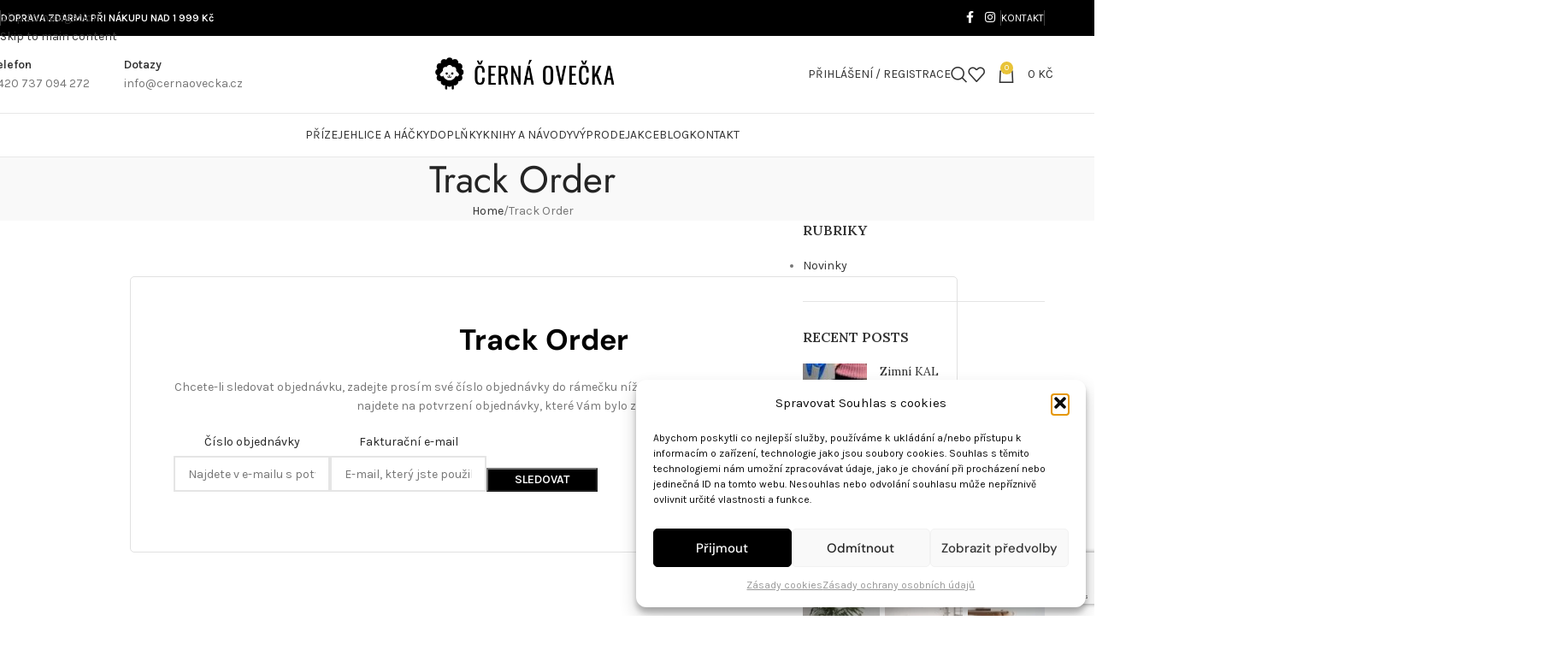

--- FILE ---
content_type: text/html; charset=UTF-8
request_url: https://cernaovecka.cz/track-order/
body_size: 33822
content:
<!DOCTYPE html>
<html dir="ltr" lang="cs" prefix="og: https://ogp.me/ns#">
<head>
<meta charset="UTF-8">
<link rel="profile" href="https://gmpg.org/xfn/11">
<link rel="pingback" href="https://cernaovecka.cz/xmlrpc.php">
<title>Track Order - Černá Ovečka.cz</title>
<!-- All in One SEO 4.9.3 - aioseo.com -->
<meta name="description" content="Track Order" />
<meta name="robots" content="max-image-preview:large" />
<link rel="canonical" href="https://cernaovecka.cz/track-order/" />
<meta name="generator" content="All in One SEO (AIOSEO) 4.9.3" />
<meta property="og:locale" content="cs_CZ" />
<meta property="og:site_name" content="Černá Ovečka.cz - Kvalitní vlny a příze | Jehlice a háčky" />
<meta property="og:type" content="article" />
<meta property="og:title" content="Track Order - Černá Ovečka.cz" />
<meta property="og:description" content="Track Order" />
<meta property="og:url" content="https://cernaovecka.cz/track-order/" />
<meta property="article:published_time" content="2022-12-22T08:46:58+00:00" />
<meta property="article:modified_time" content="2022-12-22T08:46:58+00:00" />
<meta name="twitter:card" content="summary_large_image" />
<meta name="twitter:title" content="Track Order - Černá Ovečka.cz" />
<meta name="twitter:description" content="Track Order" />
<script type="application/ld+json" class="aioseo-schema">
{"@context":"https:\/\/schema.org","@graph":[{"@type":"BreadcrumbList","@id":"https:\/\/cernaovecka.cz\/track-order\/#breadcrumblist","itemListElement":[{"@type":"ListItem","@id":"https:\/\/cernaovecka.cz#listItem","position":1,"name":"Dom\u016f","item":"https:\/\/cernaovecka.cz","nextItem":{"@type":"ListItem","@id":"https:\/\/cernaovecka.cz\/track-order\/#listItem","name":"Track Order"}},{"@type":"ListItem","@id":"https:\/\/cernaovecka.cz\/track-order\/#listItem","position":2,"name":"Track Order","previousItem":{"@type":"ListItem","@id":"https:\/\/cernaovecka.cz#listItem","name":"Dom\u016f"}}]},{"@type":"Organization","@id":"https:\/\/cernaovecka.cz\/#organization","name":"\u010cern\u00e1 Ove\u010dka.cz","description":"Kvalitn\u00ed vlny a p\u0159\u00edze | Jehlice a h\u00e1\u010dky","url":"https:\/\/cernaovecka.cz\/"},{"@type":"WebPage","@id":"https:\/\/cernaovecka.cz\/track-order\/#webpage","url":"https:\/\/cernaovecka.cz\/track-order\/","name":"Track Order - \u010cern\u00e1 Ove\u010dka.cz","description":"Track Order","inLanguage":"cs-CZ","isPartOf":{"@id":"https:\/\/cernaovecka.cz\/#website"},"breadcrumb":{"@id":"https:\/\/cernaovecka.cz\/track-order\/#breadcrumblist"},"datePublished":"2022-12-22T08:46:58+00:00","dateModified":"2022-12-22T08:46:58+00:00"},{"@type":"WebSite","@id":"https:\/\/cernaovecka.cz\/#website","url":"https:\/\/cernaovecka.cz\/","name":"\u010cern\u00e1 Ove\u010dka.cz","description":"Kvalitn\u00ed vlny a p\u0159\u00edze | Jehlice a h\u00e1\u010dky","inLanguage":"cs-CZ","publisher":{"@id":"https:\/\/cernaovecka.cz\/#organization"}}]}
</script>
<!-- All in One SEO -->
<link rel='dns-prefetch' href='//www.googletagmanager.com' />
<link rel='dns-prefetch' href='//fonts.googleapis.com' />
<link rel="alternate" type="application/rss+xml" title="Černá Ovečka.cz &raquo; RSS zdroj" href="https://cernaovecka.cz/feed/" />
<link rel="alternate" type="application/rss+xml" title="Černá Ovečka.cz &raquo; RSS komentářů" href="https://cernaovecka.cz/comments/feed/" />
<link rel="alternate" title="oEmbed (JSON)" type="application/json+oembed" href="https://cernaovecka.cz/wp-json/oembed/1.0/embed?url=https%3A%2F%2Fcernaovecka.cz%2Ftrack-order%2F" />
<link rel="alternate" title="oEmbed (XML)" type="text/xml+oembed" href="https://cernaovecka.cz/wp-json/oembed/1.0/embed?url=https%3A%2F%2Fcernaovecka.cz%2Ftrack-order%2F&#038;format=xml" />
<style id='wp-img-auto-sizes-contain-inline-css' type='text/css'>
img:is([sizes=auto i],[sizes^="auto," i]){contain-intrinsic-size:3000px 1500px}
/*# sourceURL=wp-img-auto-sizes-contain-inline-css */
</style>
<link rel='stylesheet' id='acfwf-wc-cart-block-integration-css' href='//cernaovecka.cz/wp-content/cache/wpfc-minified/lzpz41rd/2j4.css' type='text/css' media='all' />
<link rel='stylesheet' id='acfwf-wc-checkout-block-integration-css' href='//cernaovecka.cz/wp-content/cache/wpfc-minified/1e3nwl2v/2j4.css' type='text/css' media='all' />
<link rel='stylesheet' id='acfw-blocks-frontend-css' href='//cernaovecka.cz/wp-content/cache/wpfc-minified/quqqhiey/2j4.css' type='text/css' media='all' />
<link rel='stylesheet' id='aioseo/css/src/vue/standalone/blocks/table-of-contents/global.scss-css' href='//cernaovecka.cz/wp-content/cache/wpfc-minified/jokusckc/2j4.css' type='text/css' media='all' />
<style id='global-styles-inline-css' type='text/css'>
:root{--wp--preset--aspect-ratio--square: 1;--wp--preset--aspect-ratio--4-3: 4/3;--wp--preset--aspect-ratio--3-4: 3/4;--wp--preset--aspect-ratio--3-2: 3/2;--wp--preset--aspect-ratio--2-3: 2/3;--wp--preset--aspect-ratio--16-9: 16/9;--wp--preset--aspect-ratio--9-16: 9/16;--wp--preset--color--black: #000000;--wp--preset--color--cyan-bluish-gray: #abb8c3;--wp--preset--color--white: #ffffff;--wp--preset--color--pale-pink: #f78da7;--wp--preset--color--vivid-red: #cf2e2e;--wp--preset--color--luminous-vivid-orange: #ff6900;--wp--preset--color--luminous-vivid-amber: #fcb900;--wp--preset--color--light-green-cyan: #7bdcb5;--wp--preset--color--vivid-green-cyan: #00d084;--wp--preset--color--pale-cyan-blue: #8ed1fc;--wp--preset--color--vivid-cyan-blue: #0693e3;--wp--preset--color--vivid-purple: #9b51e0;--wp--preset--gradient--vivid-cyan-blue-to-vivid-purple: linear-gradient(135deg,rgb(6,147,227) 0%,rgb(155,81,224) 100%);--wp--preset--gradient--light-green-cyan-to-vivid-green-cyan: linear-gradient(135deg,rgb(122,220,180) 0%,rgb(0,208,130) 100%);--wp--preset--gradient--luminous-vivid-amber-to-luminous-vivid-orange: linear-gradient(135deg,rgb(252,185,0) 0%,rgb(255,105,0) 100%);--wp--preset--gradient--luminous-vivid-orange-to-vivid-red: linear-gradient(135deg,rgb(255,105,0) 0%,rgb(207,46,46) 100%);--wp--preset--gradient--very-light-gray-to-cyan-bluish-gray: linear-gradient(135deg,rgb(238,238,238) 0%,rgb(169,184,195) 100%);--wp--preset--gradient--cool-to-warm-spectrum: linear-gradient(135deg,rgb(74,234,220) 0%,rgb(151,120,209) 20%,rgb(207,42,186) 40%,rgb(238,44,130) 60%,rgb(251,105,98) 80%,rgb(254,248,76) 100%);--wp--preset--gradient--blush-light-purple: linear-gradient(135deg,rgb(255,206,236) 0%,rgb(152,150,240) 100%);--wp--preset--gradient--blush-bordeaux: linear-gradient(135deg,rgb(254,205,165) 0%,rgb(254,45,45) 50%,rgb(107,0,62) 100%);--wp--preset--gradient--luminous-dusk: linear-gradient(135deg,rgb(255,203,112) 0%,rgb(199,81,192) 50%,rgb(65,88,208) 100%);--wp--preset--gradient--pale-ocean: linear-gradient(135deg,rgb(255,245,203) 0%,rgb(182,227,212) 50%,rgb(51,167,181) 100%);--wp--preset--gradient--electric-grass: linear-gradient(135deg,rgb(202,248,128) 0%,rgb(113,206,126) 100%);--wp--preset--gradient--midnight: linear-gradient(135deg,rgb(2,3,129) 0%,rgb(40,116,252) 100%);--wp--preset--font-size--small: 13px;--wp--preset--font-size--medium: 20px;--wp--preset--font-size--large: 36px;--wp--preset--font-size--x-large: 42px;--wp--preset--spacing--20: 0.44rem;--wp--preset--spacing--30: 0.67rem;--wp--preset--spacing--40: 1rem;--wp--preset--spacing--50: 1.5rem;--wp--preset--spacing--60: 2.25rem;--wp--preset--spacing--70: 3.38rem;--wp--preset--spacing--80: 5.06rem;--wp--preset--shadow--natural: 6px 6px 9px rgba(0, 0, 0, 0.2);--wp--preset--shadow--deep: 12px 12px 50px rgba(0, 0, 0, 0.4);--wp--preset--shadow--sharp: 6px 6px 0px rgba(0, 0, 0, 0.2);--wp--preset--shadow--outlined: 6px 6px 0px -3px rgb(255, 255, 255), 6px 6px rgb(0, 0, 0);--wp--preset--shadow--crisp: 6px 6px 0px rgb(0, 0, 0);}:where(body) { margin: 0; }.wp-site-blocks > .alignleft { float: left; margin-right: 2em; }.wp-site-blocks > .alignright { float: right; margin-left: 2em; }.wp-site-blocks > .aligncenter { justify-content: center; margin-left: auto; margin-right: auto; }:where(.is-layout-flex){gap: 0.5em;}:where(.is-layout-grid){gap: 0.5em;}.is-layout-flow > .alignleft{float: left;margin-inline-start: 0;margin-inline-end: 2em;}.is-layout-flow > .alignright{float: right;margin-inline-start: 2em;margin-inline-end: 0;}.is-layout-flow > .aligncenter{margin-left: auto !important;margin-right: auto !important;}.is-layout-constrained > .alignleft{float: left;margin-inline-start: 0;margin-inline-end: 2em;}.is-layout-constrained > .alignright{float: right;margin-inline-start: 2em;margin-inline-end: 0;}.is-layout-constrained > .aligncenter{margin-left: auto !important;margin-right: auto !important;}.is-layout-constrained > :where(:not(.alignleft):not(.alignright):not(.alignfull)){margin-left: auto !important;margin-right: auto !important;}body .is-layout-flex{display: flex;}.is-layout-flex{flex-wrap: wrap;align-items: center;}.is-layout-flex > :is(*, div){margin: 0;}body .is-layout-grid{display: grid;}.is-layout-grid > :is(*, div){margin: 0;}body{padding-top: 0px;padding-right: 0px;padding-bottom: 0px;padding-left: 0px;}a:where(:not(.wp-element-button)){text-decoration: none;}:root :where(.wp-element-button, .wp-block-button__link){background-color: #32373c;border-width: 0;color: #fff;font-family: inherit;font-size: inherit;font-style: inherit;font-weight: inherit;letter-spacing: inherit;line-height: inherit;padding-top: calc(0.667em + 2px);padding-right: calc(1.333em + 2px);padding-bottom: calc(0.667em + 2px);padding-left: calc(1.333em + 2px);text-decoration: none;text-transform: inherit;}.has-black-color{color: var(--wp--preset--color--black) !important;}.has-cyan-bluish-gray-color{color: var(--wp--preset--color--cyan-bluish-gray) !important;}.has-white-color{color: var(--wp--preset--color--white) !important;}.has-pale-pink-color{color: var(--wp--preset--color--pale-pink) !important;}.has-vivid-red-color{color: var(--wp--preset--color--vivid-red) !important;}.has-luminous-vivid-orange-color{color: var(--wp--preset--color--luminous-vivid-orange) !important;}.has-luminous-vivid-amber-color{color: var(--wp--preset--color--luminous-vivid-amber) !important;}.has-light-green-cyan-color{color: var(--wp--preset--color--light-green-cyan) !important;}.has-vivid-green-cyan-color{color: var(--wp--preset--color--vivid-green-cyan) !important;}.has-pale-cyan-blue-color{color: var(--wp--preset--color--pale-cyan-blue) !important;}.has-vivid-cyan-blue-color{color: var(--wp--preset--color--vivid-cyan-blue) !important;}.has-vivid-purple-color{color: var(--wp--preset--color--vivid-purple) !important;}.has-black-background-color{background-color: var(--wp--preset--color--black) !important;}.has-cyan-bluish-gray-background-color{background-color: var(--wp--preset--color--cyan-bluish-gray) !important;}.has-white-background-color{background-color: var(--wp--preset--color--white) !important;}.has-pale-pink-background-color{background-color: var(--wp--preset--color--pale-pink) !important;}.has-vivid-red-background-color{background-color: var(--wp--preset--color--vivid-red) !important;}.has-luminous-vivid-orange-background-color{background-color: var(--wp--preset--color--luminous-vivid-orange) !important;}.has-luminous-vivid-amber-background-color{background-color: var(--wp--preset--color--luminous-vivid-amber) !important;}.has-light-green-cyan-background-color{background-color: var(--wp--preset--color--light-green-cyan) !important;}.has-vivid-green-cyan-background-color{background-color: var(--wp--preset--color--vivid-green-cyan) !important;}.has-pale-cyan-blue-background-color{background-color: var(--wp--preset--color--pale-cyan-blue) !important;}.has-vivid-cyan-blue-background-color{background-color: var(--wp--preset--color--vivid-cyan-blue) !important;}.has-vivid-purple-background-color{background-color: var(--wp--preset--color--vivid-purple) !important;}.has-black-border-color{border-color: var(--wp--preset--color--black) !important;}.has-cyan-bluish-gray-border-color{border-color: var(--wp--preset--color--cyan-bluish-gray) !important;}.has-white-border-color{border-color: var(--wp--preset--color--white) !important;}.has-pale-pink-border-color{border-color: var(--wp--preset--color--pale-pink) !important;}.has-vivid-red-border-color{border-color: var(--wp--preset--color--vivid-red) !important;}.has-luminous-vivid-orange-border-color{border-color: var(--wp--preset--color--luminous-vivid-orange) !important;}.has-luminous-vivid-amber-border-color{border-color: var(--wp--preset--color--luminous-vivid-amber) !important;}.has-light-green-cyan-border-color{border-color: var(--wp--preset--color--light-green-cyan) !important;}.has-vivid-green-cyan-border-color{border-color: var(--wp--preset--color--vivid-green-cyan) !important;}.has-pale-cyan-blue-border-color{border-color: var(--wp--preset--color--pale-cyan-blue) !important;}.has-vivid-cyan-blue-border-color{border-color: var(--wp--preset--color--vivid-cyan-blue) !important;}.has-vivid-purple-border-color{border-color: var(--wp--preset--color--vivid-purple) !important;}.has-vivid-cyan-blue-to-vivid-purple-gradient-background{background: var(--wp--preset--gradient--vivid-cyan-blue-to-vivid-purple) !important;}.has-light-green-cyan-to-vivid-green-cyan-gradient-background{background: var(--wp--preset--gradient--light-green-cyan-to-vivid-green-cyan) !important;}.has-luminous-vivid-amber-to-luminous-vivid-orange-gradient-background{background: var(--wp--preset--gradient--luminous-vivid-amber-to-luminous-vivid-orange) !important;}.has-luminous-vivid-orange-to-vivid-red-gradient-background{background: var(--wp--preset--gradient--luminous-vivid-orange-to-vivid-red) !important;}.has-very-light-gray-to-cyan-bluish-gray-gradient-background{background: var(--wp--preset--gradient--very-light-gray-to-cyan-bluish-gray) !important;}.has-cool-to-warm-spectrum-gradient-background{background: var(--wp--preset--gradient--cool-to-warm-spectrum) !important;}.has-blush-light-purple-gradient-background{background: var(--wp--preset--gradient--blush-light-purple) !important;}.has-blush-bordeaux-gradient-background{background: var(--wp--preset--gradient--blush-bordeaux) !important;}.has-luminous-dusk-gradient-background{background: var(--wp--preset--gradient--luminous-dusk) !important;}.has-pale-ocean-gradient-background{background: var(--wp--preset--gradient--pale-ocean) !important;}.has-electric-grass-gradient-background{background: var(--wp--preset--gradient--electric-grass) !important;}.has-midnight-gradient-background{background: var(--wp--preset--gradient--midnight) !important;}.has-small-font-size{font-size: var(--wp--preset--font-size--small) !important;}.has-medium-font-size{font-size: var(--wp--preset--font-size--medium) !important;}.has-large-font-size{font-size: var(--wp--preset--font-size--large) !important;}.has-x-large-font-size{font-size: var(--wp--preset--font-size--x-large) !important;}
:where(.wp-block-post-template.is-layout-flex){gap: 1.25em;}:where(.wp-block-post-template.is-layout-grid){gap: 1.25em;}
:where(.wp-block-term-template.is-layout-flex){gap: 1.25em;}:where(.wp-block-term-template.is-layout-grid){gap: 1.25em;}
:where(.wp-block-columns.is-layout-flex){gap: 2em;}:where(.wp-block-columns.is-layout-grid){gap: 2em;}
:root :where(.wp-block-pullquote){font-size: 1.5em;line-height: 1.6;}
/*# sourceURL=global-styles-inline-css */
</style>
<link rel='stylesheet' id='ToretCeskaPosta-draw-css-css' href='//cernaovecka.cz/wp-content/cache/wpfc-minified/jnmru4p7/2j4.css' type='text/css' media='all' />
<link rel='stylesheet' id='ToretCeskaPosta-form-css-css' href='//cernaovecka.cz/wp-content/cache/wpfc-minified/9hn43mfy/2j4.css' type='text/css' media='all' />
<link rel='stylesheet' id='ToretDpd-draw-css-css' href='//cernaovecka.cz/wp-content/cache/wpfc-minified/jxzfxjgp/2j4.css' type='text/css' media='all' />
<link rel='stylesheet' id='ToretDpd-form-css-css' href='//cernaovecka.cz/wp-content/cache/wpfc-minified/lpm4oonf/2j4.css' type='text/css' media='all' />
<link rel='stylesheet' id='ToretZasilkovna-draw-css-css' href='//cernaovecka.cz/wp-content/cache/wpfc-minified/knfycw05/2j4.css' type='text/css' media='all' />
<link rel='stylesheet' id='ToretZasilkovna-form-css-css' href='//cernaovecka.cz/wp-content/cache/wpfc-minified/6l6wdr6p/2j4.css' type='text/css' media='all' />
<link rel='stylesheet' id='zasilkovna-public-styles-css' href='//cernaovecka.cz/wp-content/cache/wpfc-minified/gkeh4k4/2j4.css' type='text/css' media='all' />
<style id='woocommerce-inline-inline-css' type='text/css'>
.woocommerce form .form-row .required { visibility: visible; }
/*# sourceURL=woocommerce-inline-inline-css */
</style>
<link rel='stylesheet' id='cmplz-general-css' href='//cernaovecka.cz/wp-content/cache/wpfc-minified/6m5q7m4a/2j4.css' type='text/css' media='all' />
<link rel='stylesheet' id='toret-ceskaposta-plugin-styles-css' href='//cernaovecka.cz/wp-content/cache/wpfc-minified/31irq4w5/2j4.css' type='text/css' media='all' />
<link rel='stylesheet' id='toret-dpd-plugin-styles-css' href='//cernaovecka.cz/wp-content/cache/wpfc-minified/q61ndxci/2j4.css' type='text/css' media='all' />
<link rel='stylesheet' id='toret-dpd-popup-styles-toret-css' href='//cernaovecka.cz/wp-content/cache/wpfc-minified/9kqmsrgh/2j4.css' type='text/css' media='all' />
<link rel='stylesheet' id='prices-8841f8f6dcee1e8d3f40c6b2bbbebe44-css' href='//cernaovecka.cz/wp-content/cache/wpfc-minified/6kleyct7/2j4.css' type='text/css' media='all' />
<link rel='stylesheet' id='delivery-dates-210dac24623e4724cebfec9d0adb27d6-css' href='//cernaovecka.cz/wp-content/cache/wpfc-minified/8be8c55j/2j4.css' type='text/css' media='all' />
<link rel='stylesheet' id='elementor-icons-css' href='//cernaovecka.cz/wp-content/cache/wpfc-minified/8uvy7zpm/2j4.css' type='text/css' media='all' />
<link rel='stylesheet' id='elementor-frontend-css' href='//cernaovecka.cz/wp-content/cache/wpfc-minified/fpwx2tcw/2j4.css' type='text/css' media='all' />
<link rel='stylesheet' id='elementor-post-9-css' href='https://cernaovecka.cz/wp-content/uploads/elementor/css/post-9.css?ver=1770000595' type='text/css' media='all' />
<link rel='stylesheet' id='widget-heading-css' href='//cernaovecka.cz/wp-content/cache/wpfc-minified/deb3a1vy/1xzv3.css' type='text/css' media='all' />
<link rel='stylesheet' id='elementor-post-18-css' href='https://cernaovecka.cz/wp-content/uploads/elementor/css/post-18.css?ver=1770000752' type='text/css' media='all' />
<link rel='stylesheet' id='wd-style-base-css' href='//cernaovecka.cz/wp-content/cache/wpfc-minified/fh2jmp55/2j4.css' type='text/css' media='all' />
<link rel='stylesheet' id='wd-helpers-wpb-elem-css' href='//cernaovecka.cz/wp-content/cache/wpfc-minified/nld3lcg/2j4.css' type='text/css' media='all' />
<link rel='stylesheet' id='wd-elementor-base-css' href='//cernaovecka.cz/wp-content/cache/wpfc-minified/lw4sj8cn/2j4.css' type='text/css' media='all' />
<link rel='stylesheet' id='wd-woocommerce-base-css' href='//cernaovecka.cz/wp-content/cache/wpfc-minified/f12z2260/2j4.css' type='text/css' media='all' />
<link rel='stylesheet' id='wd-mod-star-rating-css' href='//cernaovecka.cz/wp-content/cache/wpfc-minified/dust3ufg/2j4.css' type='text/css' media='all' />
<link rel='stylesheet' id='wd-woocommerce-block-notices-css' href='//cernaovecka.cz/wp-content/cache/wpfc-minified/fh8ppj1/2j4.css' type='text/css' media='all' />
<link rel='stylesheet' id='wd-wp-blocks-css' href='//cernaovecka.cz/wp-content/cache/wpfc-minified/e78l60xn/2j4.css' type='text/css' media='all' />
<link rel='stylesheet' id='child-style-css' href='//cernaovecka.cz/wp-content/themes/woodmart-child/style.css?ver=8.3.9' type='text/css' media='all' />
<link rel='stylesheet' id='xts-style-theme_settings_default-css' href='//cernaovecka.cz/wp-content/cache/wpfc-minified/d75m43j1/2j4.css' type='text/css' media='all' />
<link rel='stylesheet' id='xts-google-fonts-css' href='https://fonts.googleapis.com/css?family=Karla%3A400%2C600%7CLora%3A400%2C600%7CLato%3A400%2C700&#038;ver=8.3.9' type='text/css' media='all' />
<link rel='stylesheet' id='elementor-gf-local-dmsans-css' href='//cernaovecka.cz/wp-content/cache/wpfc-minified/dg5gidn4/2j4.css' type='text/css' media='all' />
<link rel='stylesheet' id='elementor-gf-local-robotoslab-css' href='//cernaovecka.cz/wp-content/cache/wpfc-minified/6jwa3krs/2j4.css' type='text/css' media='all' />
<link rel='stylesheet' id='elementor-gf-local-roboto-css' href='//cernaovecka.cz/wp-content/cache/wpfc-minified/f28agvhl/2j4.css' type='text/css' media='all' />
<link rel='stylesheet' id='elementor-gf-local-jost-css' href='//cernaovecka.cz/wp-content/cache/wpfc-minified/9jjc5zgn/2j4.css' type='text/css' media='all' />
<script src="https://cernaovecka.cz/wp-includes/js/jquery/jquery.min.js?ver=3.7.1" id="jquery-core-js"></script>
<script src="https://cernaovecka.cz/wp-includes/js/jquery/jquery-migrate.min.js?ver=3.4.1" id="jquery-migrate-js"></script>
<script src="https://cernaovecka.cz/wp-content/plugins/toret-zasilkovna/assets/js/public.js?ver=6.9" id="zasilkovna-public-js"></script>
<script src="https://cernaovecka.cz/wp-content/plugins/woocommerce/assets/js/jquery-blockui/jquery.blockUI.min.js?ver=2.7.0-wc.10.4.3" id="wc-jquery-blockui-js" defer data-wp-strategy="defer"></script>
<script id="wc-add-to-cart-js-extra">
var wc_add_to_cart_params = {"ajax_url":"/wp-admin/admin-ajax.php","wc_ajax_url":"/?wc-ajax=%%endpoint%%","i18n_view_cart":"Zobrazit ko\u0161\u00edk","cart_url":"https://cernaovecka.cz/kosik/","is_cart":"","cart_redirect_after_add":"no"};
//# sourceURL=wc-add-to-cart-js-extra
</script>
<script src="https://cernaovecka.cz/wp-content/plugins/woocommerce/assets/js/frontend/add-to-cart.min.js?ver=10.4.3" id="wc-add-to-cart-js" defer data-wp-strategy="defer"></script>
<script src="https://cernaovecka.cz/wp-content/plugins/woocommerce/assets/js/js-cookie/js.cookie.min.js?ver=2.1.4-wc.10.4.3" id="wc-js-cookie-js" defer data-wp-strategy="defer"></script>
<script id="woocommerce-js-extra">
var woocommerce_params = {"ajax_url":"/wp-admin/admin-ajax.php","wc_ajax_url":"/?wc-ajax=%%endpoint%%","i18n_password_show":"Zobrazit heslo","i18n_password_hide":"Skr\u00fdt heslo"};
//# sourceURL=woocommerce-js-extra
</script>
<script src="https://cernaovecka.cz/wp-content/plugins/woocommerce/assets/js/frontend/woocommerce.min.js?ver=10.4.3" id="woocommerce-js" defer data-wp-strategy="defer"></script>
<script id="woo-comgate-plugin-script-js-extra">
var comgate_localize = {"ajaxurl":"https://cernaovecka.cz/wp-admin/admin-ajax.php","paidok":"Platba prob\u011bhla \u00fasp\u011b\u0161n\u011b.","paidcancelled":"Platba byla zru\u0161ena.","paidpending":"Platba \u010dek\u00e1 na zpracov\u00e1n\u00ed.","paidauthorized":"Platba autorizov\u00e1na."};
//# sourceURL=woo-comgate-plugin-script-js-extra
</script>
<script src="https://cernaovecka.cz/wp-content/plugins/woo-comgate/public/assets/js/public.js?ver=4.7.10" id="woo-comgate-plugin-script-js"></script>
<!-- Google tag (gtag.js) snippet added by Site Kit -->
<!-- Google Analytics snippet added by Site Kit -->
<script src="https://www.googletagmanager.com/gtag/js?id=G-D8PXPSGXHM" id="google_gtagjs-js" async></script>
<script id="google_gtagjs-js-after">
window.dataLayer = window.dataLayer || [];function gtag(){dataLayer.push(arguments);}
gtag("set","linker",{"domains":["cernaovecka.cz"]});
gtag("js", new Date());
gtag("set", "developer_id.dZTNiMT", true);
gtag("config", "G-D8PXPSGXHM");
//# sourceURL=google_gtagjs-js-after
</script>
<script src="https://cernaovecka.cz/wp-content/themes/woodmart/js/libs/device.min.js?ver=8.3.9" id="wd-device-library-js"></script>
<script src="https://cernaovecka.cz/wp-content/themes/woodmart/js/scripts/global/scrollBar.min.js?ver=8.3.9" id="wd-scrollbar-js"></script>
<link rel="https://api.w.org/" href="https://cernaovecka.cz/wp-json/" /><link rel="alternate" title="JSON" type="application/json" href="https://cernaovecka.cz/wp-json/wp/v2/pages/18" /><link rel="EditURI" type="application/rsd+xml" title="RSD" href="https://cernaovecka.cz/xmlrpc.php?rsd" />
<meta name="generator" content="WordPress 6.9" />
<meta name="generator" content="WooCommerce 10.4.3" />
<link rel='shortlink' href='https://cernaovecka.cz/?p=18' />
<meta name="generator" content="Advanced Coupons for WooCommerce Free v4.7.1" /><meta name="generator" content="Site Kit by Google 1.171.0" />
<!-- This website runs the Product Feed PRO for WooCommerce by AdTribes.io plugin - version woocommercesea_option_installed_version -->
<style>.cmplz-hidden {
display: none !important;
}</style>		<!-- Ecomail starts growing -->
<script type="text/javascript">
;(function (p, l, o, w, i, n, g) {
if (!p[i]) {
p.GlobalSnowplowNamespace = p.GlobalSnowplowNamespace || [];
p.GlobalSnowplowNamespace.push(i);
p[i] = function () {
(p[i].q = p[i].q || []).push(arguments)
};
p[i].q = p[i].q || [];
n = l.createElement(o);
g = l.getElementsByTagName(o)[0];
n.async = 1;
n.src = w;
g.parentNode.insertBefore(n, g)
}
}(window, document, "script", "//d1fc8wv8zag5ca.cloudfront.net/2.4.2/sp.js", "ecotrack"));
window.ecotrack('newTracker', 'cf', 'd2dpiwfhf3tz0r.cloudfront.net', { // Initialise a tracker
appId: 'cernaovecka'
});
window.ecotrack('setUserIdFromLocation', 'ecmid');
window.ecotrack('trackPageView');
</script>
<!-- Ecomail stops growing -->
<script type="text/javascript">
(function (sm, a, rt, e, ma, il, i, ng) {
a._se = a._se || [];
for (ng = 0; ng < ma.length; ng++) {
i = sm.createElement(rt);
il = sm.getElementsByTagName(rt)[0];
i.async = 1;
i.src = e + ma[ng] + '.js';
il.parentNode.insertBefore(i, il);
}
})
(document, window, 'script', 'https://app.smartemailing.cz/js/tracking/', ['tracker']);
_se.push(['init', 'a87373b6-5965-11ef-899b-3cecef38fa8c']);
</script>
<script type="text/javascript">
_se.push([
'identify',
{
contact_data: {"emailaddress":"","name":"","surname":"","street":"","town":"","postalcode":"","country":"CZ","cellphone":""},
reidentify: false,
update_existing: true,
},
]);
</script>
<script type="text/javascript">_se.push(['visit', {"url":"https:\/\/cernaovecka.cz\/track-order\/","visit_type":"other","attributes":[{"name":"page_id","value":"18"}]}]);</script>
<meta name="viewport" content="width=device-width, initial-scale=1.0, maximum-scale=1.0, user-scalable=no">
<noscript><style>.woocommerce-product-gallery{ opacity: 1 !important; }</style></noscript>
<meta name="generator" content="Elementor 3.34.4; features: additional_custom_breakpoints; settings: css_print_method-external, google_font-enabled, font_display-swap">
<style type="text/css">.recentcomments a{display:inline !important;padding:0 !important;margin:0 !important;}</style>			<style>
.e-con.e-parent:nth-of-type(n+4):not(.e-lazyloaded):not(.e-no-lazyload),
.e-con.e-parent:nth-of-type(n+4):not(.e-lazyloaded):not(.e-no-lazyload) * {
background-image: none !important;
}
@media screen and (max-height: 1024px) {
.e-con.e-parent:nth-of-type(n+3):not(.e-lazyloaded):not(.e-no-lazyload),
.e-con.e-parent:nth-of-type(n+3):not(.e-lazyloaded):not(.e-no-lazyload) * {
background-image: none !important;
}
}
@media screen and (max-height: 640px) {
.e-con.e-parent:nth-of-type(n+2):not(.e-lazyloaded):not(.e-no-lazyload),
.e-con.e-parent:nth-of-type(n+2):not(.e-lazyloaded):not(.e-no-lazyload) * {
background-image: none !important;
}
}
</style>
<!-- Google Tag Manager snippet added by Site Kit -->
<script>
( function( w, d, s, l, i ) {
w[l] = w[l] || [];
w[l].push( {'gtm.start': new Date().getTime(), event: 'gtm.js'} );
var f = d.getElementsByTagName( s )[0],
j = d.createElement( s ), dl = l != 'dataLayer' ? '&l=' + l : '';
j.async = true;
j.src = 'https://www.googletagmanager.com/gtm.js?id=' + i + dl;
f.parentNode.insertBefore( j, f );
} )( window, document, 'script', 'dataLayer', 'GTM-WC72Q3M' );
</script>
<!-- End Google Tag Manager snippet added by Site Kit -->
<link rel="modulepreload" href="https://cernaovecka.cz/wp-content/plugins/advanced-coupons-for-woocommerce-free/dist/common/NoticesPlugin.12346420.js"  /><link rel="modulepreload" href="https://cernaovecka.cz/wp-content/plugins/advanced-coupons-for-woocommerce-free/dist/common/sanitize.7727159a.js"  /><link rel="modulepreload" href="https://cernaovecka.cz/wp-content/plugins/advanced-coupons-for-woocommerce-free/dist/common/NoticesPlugin.12346420.js"  /><link rel="modulepreload" href="https://cernaovecka.cz/wp-content/plugins/advanced-coupons-for-woocommerce-free/dist/common/sanitize.7727159a.js"  /><link rel="icon" href="https://cernaovecka.cz/wp-content/uploads/2023/02/cropped-favicon-cerna-ovecka-01-01-32x32.png" sizes="32x32" />
<link rel="icon" href="https://cernaovecka.cz/wp-content/uploads/2023/02/cropped-favicon-cerna-ovecka-01-01-192x192.png" sizes="192x192" />
<link rel="apple-touch-icon" href="https://cernaovecka.cz/wp-content/uploads/2023/02/cropped-favicon-cerna-ovecka-01-01-180x180.png" />
<meta name="msapplication-TileImage" content="https://cernaovecka.cz/wp-content/uploads/2023/02/cropped-favicon-cerna-ovecka-01-01-270x270.png" />
<script>
window.mmp = {};
</script>
<script>
window.mmp.cookies = {
functions: {},
sections: {
functional: {
onloadStatus: 1,
functions: {},
names: {
simple: [],
arrays: []
},
},
analytical: {
onloadStatus: 1,
functions: {},
names: {
simple: [],
arrays: []
}
},
advertisement: {
onloadStatus: 1,
functions: {},
names: {
simple: [],
arrays: []
}
}
}
};
// Simple
window.mmp.cookies.sections.functional.names.simple = ["cookielawinfo-checkbox-functional", "cmplz_functional"];
window.mmp.cookies.sections.advertisement.names.simple = ["cookielawinfo-checkbox-advertisement", "cmplz_marketing"];
window.mmp.cookies.sections.analytical.names.simple = ["cookielawinfo-checkbox-analytics", "cmplz_statistics"];
// Arrays
window.mmp.cookies.sections.functional.names.arrays =  [{
name: 'cookieyes-consent',
key: 'functional',
getConsentDataFunction: 'getCookieYesConsent',
},
{
name: 'CookieConsent',
key: 'preferences',
getConsentDataFunction: 'getCookieBotConsent'
}];
window.mmp.cookies.sections.advertisement.names.arrays = [{
name: 'cookieyes-consent',
key: 'advertisement',
getConsentDataFunction: 'getCookieYesConsent',
},
{
name: 'CookieConsent',
key: 'marketing',
getConsentDataFunction: 'getCookieBotConsent'
}
];
window.mmp.cookies.sections.analytical.names.arrays = [{
name: 'cookieyes-consent',
key: 'analytics',
getConsentDataFunction: 'getCookieYesConsent',
},
{
name: 'cookieyes-consent',
key: 'statistics',
getConsentDataFunction: 'getCookieBotConsent'
}
];
</script>
<script>
window.dataLayer = window.dataLayer || [];
</script>
<style>
</style>			<style id="wd-style-header_731765-css" data-type="wd-style-header_731765">
:root{
--wd-top-bar-h: 42px;
--wd-top-bar-sm-h: 38px;
--wd-top-bar-sticky-h: .00001px;
--wd-top-bar-brd-w: .00001px;
--wd-header-general-h: 90px;
--wd-header-general-sm-h: 60px;
--wd-header-general-sticky-h: .00001px;
--wd-header-general-brd-w: 1px;
--wd-header-bottom-h: 50px;
--wd-header-bottom-sm-h: .00001px;
--wd-header-bottom-sticky-h: .00001px;
--wd-header-bottom-brd-w: 1px;
--wd-header-clone-h: 60px;
--wd-header-brd-w: calc(var(--wd-top-bar-brd-w) + var(--wd-header-general-brd-w) + var(--wd-header-bottom-brd-w));
--wd-header-h: calc(var(--wd-top-bar-h) + var(--wd-header-general-h) + var(--wd-header-bottom-h) + var(--wd-header-brd-w));
--wd-header-sticky-h: calc(var(--wd-top-bar-sticky-h) + var(--wd-header-general-sticky-h) + var(--wd-header-bottom-sticky-h) + var(--wd-header-clone-h) + var(--wd-header-brd-w));
--wd-header-sm-h: calc(var(--wd-top-bar-sm-h) + var(--wd-header-general-sm-h) + var(--wd-header-bottom-sm-h) + var(--wd-header-brd-w));
}
.whb-top-bar .wd-dropdown {
margin-top: 0px;
}
.whb-top-bar .wd-dropdown:after {
height: 11px;
}
:root:has(.whb-general-header.whb-border-boxed) {
--wd-header-general-brd-w: .00001px;
}
@media (max-width: 1024px) {
:root:has(.whb-general-header.whb-hidden-mobile) {
--wd-header-general-brd-w: .00001px;
}
}
:root:has(.whb-header-bottom.whb-border-boxed) {
--wd-header-bottom-brd-w: .00001px;
}
@media (max-width: 1024px) {
:root:has(.whb-header-bottom.whb-hidden-mobile) {
--wd-header-bottom-brd-w: .00001px;
}
}
.whb-header-bottom .wd-dropdown {
margin-top: 4px;
}
.whb-header-bottom .wd-dropdown:after {
height: 15px;
}
.whb-clone.whb-sticked .wd-dropdown:not(.sub-sub-menu) {
margin-top: 9px;
}
.whb-clone.whb-sticked .wd-dropdown:not(.sub-sub-menu):after {
height: 20px;
}
.whb-top-bar {
background-color: rgba(0, 0, 0, 1);
}
.whb-tu2lb39gqv4276nl36su.info-box-wrapper div.wd-info-box {
--ib-icon-sp: 10px;
}
.whb-iv3b2mipk5fg51rk4sre.info-box-wrapper div.wd-info-box {
--ib-icon-sp: 10px;
}
.whb-9x1ytaxq7aphtb3npidp form.searchform {
--wd-form-height: 46px;
}
.whb-general-header {
border-color: rgba(232, 232, 232, 1);border-bottom-width: 1px;border-bottom-style: solid;
}
.whb-header-bottom {
border-color: rgba(232, 232, 232, 1);border-bottom-width: 1px;border-bottom-style: solid;
}
</style>
</head>
<body data-cmplz=1 class="wp-singular page-template-default page page-id-18 wp-theme-woodmart wp-child-theme-woodmart-child theme-woodmart woocommerce-no-js wrapper-full-width  categories-accordion-on woodmart-ajax-shop-on sticky-toolbar-on elementor-default elementor-kit-9 elementor-page elementor-page-18">
<!-- Google Tag Manager (noscript) snippet added by Site Kit -->
<noscript>
<iframe src="https://www.googletagmanager.com/ns.html?id=GTM-WC72Q3M" height="0" width="0" style="display:none;visibility:hidden"></iframe>
</noscript>
<!-- End Google Tag Manager (noscript) snippet added by Site Kit -->
<script type="text/javascript" id="wd-flicker-fix">// Flicker fix.</script>		<div class="wd-skip-links">
<a href="#menu-main-menu" class="wd-skip-navigation btn">
Skip to navigation					</a>
<a href="#main-content" class="wd-skip-content btn">
Skip to main content			</a>
</div>
<div class="wd-page-wrapper website-wrapper">
<header class="whb-header whb-header_731765 whb-sticky-shadow whb-scroll-slide whb-sticky-clone whb-hide-on-scroll">
<link rel="stylesheet" id="wd-header-base-css" href='//cernaovecka.cz/wp-content/cache/wpfc-minified/km7mfvn6/2j4.css' type="text/css" media="all" /> 						<link rel="stylesheet" id="wd-mod-tools-css" href='//cernaovecka.cz/wp-content/cache/wpfc-minified/97vzo3kp/2j4.css' type="text/css" media="all" /> 			<div class="whb-main-header">
<div class="whb-row whb-top-bar whb-not-sticky-row whb-with-bg whb-without-border whb-color-light whb-flex-flex-middle">
<div class="container">
<div class="whb-flex-row whb-top-bar-inner">
<div class="whb-column whb-col-left whb-column5 whb-visible-lg">
<div class="wd-header-divider wd-full-height whb-6rzsl7b1m1t9vmmollbm"></div>
<link rel="stylesheet" id="wd-header-elements-base-css" href='//cernaovecka.cz/wp-content/cache/wpfc-minified/qgvehk53/2j4.css' type="text/css" media="all" /> 			
<div class="wd-header-text reset-last-child whb-y4ro7npestv02kyrww49"><strong><span style="color: #ffffff;">DOPRAVA ZDARMA PŘI NÁKUPU NAD 1 999 Kč</span></strong></div>
</div>
<div class="whb-column whb-col-center whb-column6 whb-visible-lg">
<div class="wd-header-text reset-last-child whb-4jue6mptx443ouuqzbis"></div>
</div>
<div class="whb-column whb-col-right whb-column7 whb-visible-lg">
<link rel="stylesheet" id="wd-social-icons-css" href='//cernaovecka.cz/wp-content/cache/wpfc-minified/1o8t4968/2j4.css' type="text/css" media="all" /> 						<div
class=" wd-social-icons wd-style-default wd-size-small social-follow wd-shape-circle  whb-43k0qayz7gg36f2jmmhk color-scheme-light text-center">
<a rel="noopener noreferrer nofollow" href="https://www.facebook.com/cernaoveckacz" target="_blank" class=" wd-social-icon social-facebook" aria-label="Odkaz na sociální síť Facebook">
<span class="wd-icon"></span>
</a>
<a rel="noopener noreferrer nofollow" href="https://www.instagram.com/cernaovecka.cz/" target="_blank" class=" wd-social-icon social-instagram" aria-label="Odkaz na sociální síť Instagram">
<span class="wd-icon"></span>
</a>
</div>
<div class="wd-header-divider wd-full-height whb-aik22afewdiur23h71ba"></div>
<nav class="wd-header-nav wd-header-secondary-nav whb-iyjy495kdeb8otqt2ftx text-right wd-full-height" role="navigation" aria-label="Top Bar Right">
<ul id="menu-top-bar-right" class="menu wd-nav wd-nav-header wd-nav-secondary wd-style-bordered wd-gap-s"><li id="menu-item-20435" class="menu-item menu-item-type-post_type menu-item-object-page menu-item-20435 item-level-0 menu-simple-dropdown wd-event-hover" ><a href="https://cernaovecka.cz/kontakt/" class="woodmart-nav-link"><span class="nav-link-text">Kontakt</span></a></li>
</ul></nav>
<div class="wd-header-divider wd-full-height whb-hvo7pk2f543doxhr21h5"></div>
</div>
<div class="whb-column whb-col-mobile whb-column_mobile1 whb-hidden-lg">
<div
class=" wd-social-icons wd-style-default wd-size-small social-follow wd-shape-circle  whb-ifj45ut4usw778fsl6fq color-scheme-light text-center">
<a rel="noopener noreferrer nofollow" href="https://www.facebook.com/cernaoveckacz" target="_blank" class=" wd-social-icon social-facebook" aria-label="Odkaz na sociální síť Facebook">
<span class="wd-icon"></span>
</a>
<a rel="noopener noreferrer nofollow" href="https://www.instagram.com/cernaovecka.cz/" target="_blank" class=" wd-social-icon social-instagram" aria-label="Odkaz na sociální síť Instagram">
<span class="wd-icon"></span>
</a>
</div>
</div>
</div>
</div>
</div>
<div class="whb-row whb-general-header whb-not-sticky-row whb-without-bg whb-border-fullwidth whb-color-dark whb-flex-equal-sides">
<div class="container">
<div class="whb-flex-row whb-general-header-inner">
<div class="whb-column whb-col-left whb-column8 whb-visible-lg">
<link rel="stylesheet" id="wd-info-box-css" href='//cernaovecka.cz/wp-content/cache/wpfc-minified/qkwgw3l/2j4.css' type="text/css" media="all" /> 						<div class="info-box-wrapper  whb-tu2lb39gqv4276nl36su">
<div id="wd-6981b63931cfa" class=" wd-info-box text- box-icon-align-left box-style-base color-scheme- wd-bg-none wd-items-top">
<div class="info-box-content">
<div class="info-box-inner reset-last-child"><div style="color: #333333;"><strong>Telefon<br />
</strong></div>
<p>+420 737 094 272</p>
</div>
</div>
<a class="wd-info-box-link wd-fill" aria-label="Odkaz na infobox" href="#" title=""></a>
</div>
</div>
<div class="whb-space-element whb-jevr6rn8leikqq35e75z " style="width:40px;"></div>
<div class="info-box-wrapper  whb-iv3b2mipk5fg51rk4sre">
<div id="wd-6981b63932430" class=" wd-info-box text- box-icon-align-left box-style-base color-scheme- wd-bg-none wd-items-top">
<div class="info-box-content">
<div class="info-box-inner reset-last-child"><div style="color: #333333;"><strong>Dotazy</strong></div>
<p><a href="/cdn-cgi/l/email-protection" class="__cf_email__" data-cfemail="0f666169604f6c6a7d616e60796a6c646e216c75">[email&#160;protected]</a></p>
</div>
</div>
<a class="wd-info-box-link wd-fill" aria-label="Odkaz na infobox" href="#" title=""></a>
</div>
</div>
</div>
<div class="whb-column whb-col-center whb-column9 whb-visible-lg">
<div class="site-logo whb-gs8bcnxektjsro21n657">
<a href="https://cernaovecka.cz/" class="wd-logo wd-main-logo" rel="home" aria-label="Logo webu">
<img width="355" height="66" src="https://cernaovecka.cz/wp-content/uploads/2023/02/logo-cerna-ovecka-72-1.png" class="attachment-full size-full" alt="" style="max-width:212px;" decoding="async" srcset="https://cernaovecka.cz/wp-content/uploads/2023/02/logo-cerna-ovecka-72-1.png 355w, https://cernaovecka.cz/wp-content/uploads/2023/02/logo-cerna-ovecka-72-1-150x28.png 150w" sizes="(max-width: 355px) 100vw, 355px" />	</a>
</div>
</div>
<div class="whb-column whb-col-right whb-column10 whb-visible-lg">
<link rel="stylesheet" id="wd-woo-mod-login-form-css" href='//cernaovecka.cz/wp-content/cache/wpfc-minified/qwouyl4w/2j4.css' type="text/css" media="all" /> 						<link rel="stylesheet" id="wd-header-my-account-css" href='//cernaovecka.cz/wp-content/cache/wpfc-minified/2rftlfzj/2j4.css' type="text/css" media="all" /> 			<div class="wd-header-my-account wd-tools-element wd-event-hover wd-with-username wd-design-1 wd-account-style-text login-side-opener whb-vssfpylqqax9pvkfnxoz">
<a href="https://cernaovecka.cz/muj-ucet/" title="Můj účet">
<span class="wd-tools-icon">
</span>
<span class="wd-tools-text">
Přihlášení / registrace			</span>
</a>
</div>
<link rel="stylesheet" id="wd-header-search-css" href='//cernaovecka.cz/wp-content/cache/wpfc-minified/qtns8x2l/2j4.css' type="text/css" media="all" /> 			<div class="wd-header-search wd-tools-element wd-design-1 wd-style-icon wd-display-full-screen whb-9x1ytaxq7aphtb3npidp" title="Vyhledávání">
<a href="#" rel="nofollow" aria-label="Vyhledávání">
<span class="wd-tools-icon">
</span>
<span class="wd-tools-text">
Vyhledávání			</span>
</a>
</div>
<div class="wd-header-wishlist wd-tools-element wd-style-icon wd-with-count wd-design-2 whb-a22wdkiy3r40yw2paskq" title="Můj seznam přání">
<a href="https://cernaovecka.cz/wishlist/" title="Seznam přání">
<span class="wd-tools-icon">
<span class="wd-tools-count">
0					</span>
</span>
<span class="wd-tools-text">
Seznam přání			</span>
</a>
</div>
<link rel="stylesheet" id="wd-header-cart-side-css" href='//cernaovecka.cz/wp-content/cache/wpfc-minified/k2bzijre/2j4.css' type="text/css" media="all" /> 						<link rel="stylesheet" id="wd-header-cart-css" href='//cernaovecka.cz/wp-content/cache/wpfc-minified/337iyuyg/2j4.css' type="text/css" media="all" /> 						<link rel="stylesheet" id="wd-widget-shopping-cart-css" href='//cernaovecka.cz/wp-content/cache/wpfc-minified/782760uo/2j4.css' type="text/css" media="all" /> 						<link rel="stylesheet" id="wd-widget-product-list-css" href='//cernaovecka.cz/wp-content/cache/wpfc-minified/kpnm8d1a/2j4.css' type="text/css" media="all" /> 			
<div class="wd-header-cart wd-tools-element wd-design-2 cart-widget-opener whb-nedhm962r512y1xz9j06">
<a href="https://cernaovecka.cz/kosik/" title="Nákupní košík">
<span class="wd-tools-icon wd-icon-alt">
<span class="wd-cart-number wd-tools-count">0 <span>položka</span></span>
</span>
<span class="wd-tools-text">
<span class="wd-cart-subtotal"><span class="woocommerce-Price-amount amount"><bdi>0&nbsp;<span class="woocommerce-Price-currencySymbol">&#75;&#269;</span></bdi></span></span>
</span>
</a>
</div>
</div>
<div class="whb-column whb-mobile-left whb-column_mobile2 whb-hidden-lg">
<link rel="stylesheet" id="wd-header-mobile-nav-dropdown-css" href='//cernaovecka.cz/wp-content/cache/wpfc-minified/lbdsrowu/2j4.css' type="text/css" media="all" /> 			<div class="wd-tools-element wd-header-mobile-nav wd-style-icon wd-design-1 whb-g1k0m1tib7raxrwkm1t3">
<a href="#" rel="nofollow" aria-label="Otevření mobilní nabídky">
<span class="wd-tools-icon">
</span>
<span class="wd-tools-text">Nabídka</span>
</a>
</div></div>
<div class="whb-column whb-mobile-center whb-column_mobile3 whb-hidden-lg">
<div class="site-logo whb-lt7vdqgaccmapftzurvt">
<a href="https://cernaovecka.cz/" class="wd-logo wd-main-logo" rel="home" aria-label="Logo webu">
<img width="355" height="66" src="https://cernaovecka.cz/wp-content/uploads/2023/02/logo-cerna-ovecka-72.png" class="attachment-full size-full" alt="" style="max-width:190px;" decoding="async" srcset="https://cernaovecka.cz/wp-content/uploads/2023/02/logo-cerna-ovecka-72.png 355w, https://cernaovecka.cz/wp-content/uploads/2023/02/logo-cerna-ovecka-72-150x28.png 150w" sizes="(max-width: 355px) 100vw, 355px" />	</a>
</div>
</div>
<div class="whb-column whb-mobile-right whb-column_mobile4 whb-hidden-lg">
<div class="wd-header-cart wd-tools-element wd-design-5 cart-widget-opener whb-trk5sfmvib0ch1s1qbtc">
<a href="https://cernaovecka.cz/kosik/" title="Nákupní košík">
<span class="wd-tools-icon wd-icon-alt">
<span class="wd-cart-number wd-tools-count">0 <span>položka</span></span>
</span>
<span class="wd-tools-text">
<span class="wd-cart-subtotal"><span class="woocommerce-Price-amount amount"><bdi>0&nbsp;<span class="woocommerce-Price-currencySymbol">&#75;&#269;</span></bdi></span></span>
</span>
</a>
</div>
</div>
</div>
</div>
</div>
<div class="whb-row whb-header-bottom whb-not-sticky-row whb-without-bg whb-border-fullwidth whb-color-dark whb-hidden-mobile whb-flex-flex-middle">
<div class="container">
<div class="whb-flex-row whb-header-bottom-inner">
<div class="whb-column whb-col-left whb-column11 whb-visible-lg whb-empty-column">
</div>
<div class="whb-column whb-col-center whb-column12 whb-visible-lg">
<nav class="wd-header-nav wd-header-main-nav text-center wd-design-1 whb-6kgdkbvf12frej4dofvj" role="navigation" aria-label="Hlavní navigace">
<ul id="menu-main-menu" class="menu wd-nav wd-nav-header wd-nav-main wd-style-underline wd-gap-s"><li id="menu-item-1621" class="menu-item menu-item-type-custom menu-item-object-custom menu-item-1621 item-level-0 menu-mega-dropdown wd-event-hover menu-item-has-children" ><a href="https://www.cernaovecka.cz/kategorie/prize/" class="woodmart-nav-link"><span class="nav-link-text">PŘÍZE</span></a>
<div class="wd-dropdown-menu wd-dropdown wd-design-full-width color-scheme-dark">
<div class="container wd-entry-content">
<link rel="stylesheet" id="elementor-post-712-css" href="https://cernaovecka.cz/wp-content/uploads/elementor/css/post-712.css?ver=1770045139" type="text/css" media="all">
<div data-elementor-type="wp-post" data-elementor-id="712" class="elementor elementor-712">
<div class="wd-negative-gap elementor-element elementor-element-a72ff2d e-flex e-con-boxed e-con e-parent" data-id="a72ff2d" data-element_type="container">
<div class="e-con-inner">
<div class="elementor-element elementor-element-c6552e7 e-con-full e-flex e-con e-child" data-id="c6552e7" data-element_type="container">
<div class="elementor-element elementor-element-6e199c7 elementor-widget elementor-widget-wd_extra_menu_list" data-id="6e199c7" data-element_type="widget" data-widget_type="wd_extra_menu_list.default">
<div class="elementor-widget-container">
<link rel="stylesheet" id="wd-mod-nav-menu-label-css" href='//cernaovecka.cz/wp-content/cache/wpfc-minified/98z3m2eh/2j4.css' type="text/css" media="all" /> 						<ul class="wd-sub-menu wd-sub-accented  mega-menu-list">
<li class="item-with-label item-label-primary">
<a  href="https://cernaovecka.cz/kategorie/prize/drops-design-prize/">
DROPS DESIGN							
</a>
<ul class="sub-sub-menu">
<li class="item-with-label item-label-green">
<a  href="https://cernaovecka.cz/kategorie/prize/drops-design-prize/drops-air/">
DROPS Air									
</a>
</li>
<li class="item-with-label item-label-green">
<a  href="https://cernaovecka.cz/kategorie/prize/drops-design-prize/drops-alaska/">
DROPS Alaska									
</a>
</li>
<li class="item-with-label item-label-green">
<a  href="https://cernaovecka.cz/kategorie/prize/drops-design-prize/drops-alpaca/">
DROPS Alpaca									
</a>
</li>
<li class="item-with-label item-label-green">
<a  href="https://cernaovecka.cz/kategorie/prize/drops-design-prize/drops-alpaca-boucle/">
DROPS Alpaca Bouclé									
</a>
</li>
<li class="item-with-label item-label-green">
<a  href="https://cernaovecka.cz/kategorie/prize/drops-design-prize/drops-baby-merino/">
DROPS Baby Merino									
</a>
</li>
<li class="item-with-label item-label-green">
<a  href="https://cernaovecka.cz/kategorie/prize/drops-design-prize/drops-belle/">
DROPS Belle									
</a>
</li>
<li class="item-with-label item-label-green">
<a  href="https://cernaovecka.cz/kategorie/prize/drops-design-prize/drops-big-merino/">
DROPS Big Merino									
</a>
</li>
<li class="item-with-label item-label-green">
<a  href="https://cernaovecka.cz/kategorie/prize/drops-design-prize/drops-bomull-lin/">
DROPS Bomull-Lin									
</a>
</li>
<li class="item-with-label item-label-green">
<a  href="https://cernaovecka.cz/kategorie/prize/drops-design-prize/drops-brushed-alpaca-silk/">
DROPS Brushed Alpaca Silk									
</a>
</li>
<li class="item-with-label item-label-green">
<a  href="https://cernaovecka.cz/kategorie/prize/drops-design-prize/drops-daisy/">
DROPS Daisy									
<span class="menu-label menu-label-green">
Akce										</span>
</a>
</li>
<li class="item-with-label item-label-green">
<a  href="https://cernaovecka.cz/kategorie/prize/drops-design-prize/drops-fabel/">
DROPS Fabel									
<span class="menu-label menu-label-green">
Akce										</span>
</a>
</li>
<li class="item-with-label item-label-green">
<a  href="https://cernaovecka.cz/kategorie/prize/drops-design-prize/drops-fiesta/">
DROPS Fiesta									
<span class="menu-label menu-label-green">
Akce										</span>
</a>
</li>
<li class="item-with-label item-label-green">
<a  href="https://cernaovecka.cz/kategorie/prize/drops-design-prize/drops-flora/">
DROPS Flora									
</a>
</li>
<li class="item-with-label item-label-green">
<a  href="https://cernaovecka.cz/kategorie/prize/drops-design-prize/drops-karisma/">
DROPS Karisma									
<span class="menu-label menu-label-green">
Akce										</span>
</a>
</li>
<li class="item-with-label item-label-green">
<a  href="https://cernaovecka.cz/kategorie/prize/drops-design-prize/drops-kid-silk/">
DROPS Kid-Silk									
</a>
</li>
<li class="item-with-label item-label-green">
<a  href="https://cernaovecka.cz/kategorie/prize/drops-design-prize/drops-lima/">
DROPS Lima									
</a>
</li>
<li class="item-with-label item-label-green">
<a  href="https://cernaovecka.cz/kategorie/prize/drops-design-prize/drops-melody/">
DROPS Melody									
</a>
</li>
<li class="item-with-label item-label-green">
<a  href="https://cernaovecka.cz/kategorie/prize/drops-design-prize/drops-merino-extra-fine/">
DROPS Merino Extra Fine									
</a>
</li>
<li class="item-with-label item-label-green">
<a  href="https://cernaovecka.cz/kategorie/prize/drops-design-prize/drops-muskat/">
DROPS Muskat									
</a>
</li>
<li class="item-with-label item-label-green">
<a  href="https://cernaovecka.cz/kategorie/prize/drops-design-prize/drops-nepal/">
DROPS Nepal									
</a>
</li>
<li class="item-with-label item-label-green">
<a  href="https://cernaovecka.cz/kategorie/prize/drops-design-prize/drops-nord/">
DROPS Nord									
<span class="menu-label menu-label-green">
Akce										</span>
</a>
</li>
<li class="item-with-label item-label-green">
<a  href="https://cernaovecka.cz/kategorie/prize/drops-design-prize/drops-paris/">
DROPS Paris									
</a>
</li>
<li class="item-with-label item-label-green">
<a  href="https://cernaovecka.cz/kategorie/prize/drops-design-prize/drops-puna/">
DROPS Puna									
</a>
</li>
<li class="item-with-label item-label-green">
<a  href="https://cernaovecka.cz/kategorie/prize/drops-design-prize/drops-safran/">
DROPS Safran									
</a>
</li>
<li class="item-with-label item-label-green">
<a  href="https://cernaovecka.cz/kategorie/prize/drops-design-prize/drops-sky/">
DROPS Sky									
</a>
</li>
<li class="item-with-label item-label-green">
<a  href="https://cernaovecka.cz/kategorie/prize/drops-design-prize/drops-snow/">
DROPS Snow									
</a>
</li>
<li class="item-with-label item-label-green">
<a  href="https://cernaovecka.cz/kategorie/prize/drops-design-prize/drops-soft-tweed/">
DROPS Soft Tweed									
</a>
</li>
</ul>
</li>
</ul>
</div>
</div>
</div>
<div class="elementor-element elementor-element-f25916f e-con-full e-flex e-con e-child" data-id="f25916f" data-element_type="container">
<div class="elementor-element elementor-element-8f66f40 elementor-widget elementor-widget-wd_extra_menu_list" data-id="8f66f40" data-element_type="widget" data-widget_type="wd_extra_menu_list.default">
<div class="elementor-widget-container">
<ul class="wd-sub-menu wd-sub-accented  mega-menu-list">
<li class="item-with-label item-label-primary">
<a  href="https://cernaovecka.cz/kategorie/prize/by-permin/">
BY PERMIN							
</a>
<ul class="sub-sub-menu">
<li class="item-with-label item-label-primary">
<a  href="https://cernaovecka.cz/kategorie/prize/by-permin/angel/">
Angel									
<span class="menu-label menu-label-primary">
Novinka										</span>
</a>
</li>
<li class="item-with-label item-label-primary">
<a  href="https://cernaovecka.cz/kategorie/prize/by-permin/bella-color/">
Bella Color									
<span class="menu-label menu-label-primary">
Novinka										</span>
</a>
</li>
<li class="item-with-label item-label-primary">
<a  href="https://cernaovecka.cz/kategorie/prize/by-permin/selma/">
Selma									
</a>
</li>
</ul>
</li>
</ul>
</div>
</div>
<div class="elementor-element elementor-element-6eef7fd elementor-widget elementor-widget-wd_extra_menu_list" data-id="6eef7fd" data-element_type="widget" data-widget_type="wd_extra_menu_list.default">
<div class="elementor-widget-container">
<ul class="wd-sub-menu wd-sub-accented  mega-menu-list">
<li class="item-with-label item-label-primary">
<a  href="https://cernaovecka.cz/kategorie/prize/filcolana/">
FILCOLANA							
<span class="menu-label menu-label-primary">
Novinka								</span>
</a>
<ul class="sub-sub-menu">
<li class="item-with-label item-label-primary">
<a  href="https://cernaovecka.cz/kategorie/prize/filcolana/arwetta/">
Arwetta									
</a>
</li>
<li class="item-with-label item-label-primary">
<a  href="https://cernaovecka.cz/kategorie/prize/filcolana/peruvian/">
Peruvian									
</a>
</li>
</ul>
</li>
</ul>
</div>
</div>
<div class="elementor-element elementor-element-68c4ffb elementor-widget elementor-widget-wd_extra_menu_list" data-id="68c4ffb" data-element_type="widget" data-widget_type="wd_extra_menu_list.default">
<div class="elementor-widget-container">
<ul class="wd-sub-menu wd-sub-accented  mega-menu-list">
<li class="item-with-label item-label-primary">
<a  href="https://cernaovecka.cz/kategorie/prize/by-permin/">
FONTY							
</a>
<ul class="sub-sub-menu">
<li class="item-with-label item-label-primary">
<a  href="https://cernaovecka.cz/kategorie/prize/fonty/bb-merinos/">
BB Mérinos									
<span class="menu-label menu-label-primary">
Novinka										</span>
</a>
</li>
<li class="item-with-label item-label-primary">
<a  href="https://cernaovecka.cz/kategorie/prize/fonty/coeur-dangora/">
Coeur d'Angora									
</a>
</li>
<li class="item-with-label item-label-primary">
<a  href="https://cernaovecka.cz/kategorie/prize/fonty/ombelle/">
Ombelle									
</a>
</li>
<li class="item-with-label item-label-primary">
<a  href="https://cernaovecka.cz/kategorie/prize/fonty/saperlipopette/">
Saperlipopette									
</a>
</li>
</ul>
</li>
</ul>
</div>
</div>
<div class="elementor-element elementor-element-6f28ad3 elementor-widget elementor-widget-wd_extra_menu_list" data-id="6f28ad3" data-element_type="widget" data-widget_type="wd_extra_menu_list.default">
<div class="elementor-widget-container">
<ul class="wd-sub-menu wd-sub-accented  mega-menu-list">
<li class="item-with-label item-label-primary">
<a  href="https://cernaovecka.cz/kategorie/prize/gabo-wool/">
GABO WOOL							
</a>
<ul class="sub-sub-menu">
<li class="item-with-label item-label-primary">
<a  href="https://cernaovecka.cz/kategorie/prize/gabo-wool/baby-alpaca/">
Baby Alpaca									
</a>
</li>
<li class="item-with-label item-label-primary">
<a  href="https://cernaovecka.cz/kategorie/prize/gabo-wool/baby-silk-yak/">
Baby Silk Yak									
</a>
</li>
<li class="item-with-label item-label-primary">
<a  href="https://cernaovecka.cz/kategorie/prize/gabo-wool/cashmerini/">
Cashmerini									
<span class="menu-label menu-label-primary">
Novinka										</span>
</a>
</li>
<li class="item-with-label item-label-primary">
<a  href="https://cernaovecka.cz/kategorie/prize/gabo-wool/eco-colorful-baby-brushed/">
Eco / Colorful Baby Brushed									
<span class="menu-label menu-label-primary">
Novinka										</span>
</a>
</li>
<li class="item-with-label item-label-primary">
<a  href="https://cernaovecka.cz/kategorie/prize/gabo-wool/fine-highland-wool/">
Fine Highland Wool									
</a>
</li>
<li class="item-with-label item-label-primary">
<a  href="https://cernaovecka.cz/kategorie/prize/gabo-wool/fine-peruvian-wool/">
Fine Peruvian Wool									
</a>
</li>
<li class="item-with-label item-label-primary">
<a  href="https://cernaovecka.cz/kategorie/prize/gabo-wool/fog/">
Fog									
</a>
</li>
<li class="item-with-label item-label-primary">
<a  href="https://cernaovecka.cz/kategorie/prize/gabo-wool/mohsilko/">
Mohsilko									
<span class="menu-label menu-label-primary">
Novinka										</span>
</a>
</li>
<li class="item-with-label item-label-primary">
<a  href="https://cernaovecka.cz/kategorie/prize/gabo-wool/my-time-merino-handmade-state-of-mind/">
My Time Merino 									
</a>
</li>
</ul>
</li>
</ul>
</div>
</div>
<div class="elementor-element elementor-element-6a7ee9c elementor-widget elementor-widget-wd_extra_menu_list" data-id="6a7ee9c" data-element_type="widget" data-widget_type="wd_extra_menu_list.default">
<div class="elementor-widget-container">
<ul class="wd-sub-menu wd-sub-accented  mega-menu-list">
<li class="item-with-label item-label-primary">
<a  href="https://cernaovecka.cz/kategorie/prize/lamana/">
LAMANA							
</a>
<ul class="sub-sub-menu">
<li class="item-with-label item-label-primary">
<a  href="https://cernaovecka.cz/kategorie/prize/lamana/lamana-como/">
Como									
</a>
</li>
<li class="item-with-label item-label-primary">
<a  href="https://cernaovecka.cz/kategorie/prize/lamana/lamana-como-cashmere/">
Como Cashmere									
</a>
</li>
<li class="item-with-label item-label-primary">
<a  href="https://cernaovecka.cz/kategorie/prize/lamana/lamana-como-tweed/">
Como Tweed									
</a>
</li>
<li class="item-with-label item-label-primary">
<a  href="https://cernaovecka.cz/kategorie/prize/lamana/lamana-premia/">
Premia									
</a>
</li>
<li class="item-with-label item-label-primary">
<a  href="https://cernaovecka.cz/kategorie/prize/lamana/lamana-roma/">
Roma									
</a>
</li>
<li class="item-with-label item-label-primary">
<a  href="https://cernaovecka.cz/kategorie/prize/lamana/torino/">
Torino									
<span class="menu-label menu-label-primary">
Novinka										</span>
</a>
</li>
<li class="item-with-label item-label-primary">
<a  href="https://cernaovecka.cz/kategorie/prize/lamana/lamana-verona/">
Verona									
</a>
</li>
</ul>
</li>
</ul>
</div>
</div>
</div>
<div class="elementor-element elementor-element-e4ecf06 e-con-full e-flex e-con e-child" data-id="e4ecf06" data-element_type="container">
<div class="elementor-element elementor-element-ab9cbfe elementor-widget elementor-widget-wd_extra_menu_list" data-id="ab9cbfe" data-element_type="widget" data-widget_type="wd_extra_menu_list.default">
<div class="elementor-widget-container">
<ul class="wd-sub-menu wd-sub-accented  mega-menu-list">
<li class="item-with-label item-label-primary">
<a  href="https://cernaovecka.cz/kategorie/prize/lang-yarns/">
LANG YARNS							
</a>
<ul class="sub-sub-menu">
<li class="item-with-label item-label-primary">
<a  href="https://cernaovecka.cz/kategorie/prize/lang-yarns/crealino/">
Crealino									
</a>
</li>
<li class="item-with-label item-label-primary">
<a  href="https://cernaovecka.cz/kategorie/prize/lang-yarns/jawoll/">
Jawoll									
</a>
</li>
<li class="item-with-label item-label-primary">
<a  href="https://cernaovecka.cz/kategorie/prize/lang-yarns/jawoll-magic-degrade/">
Jawoll Magic Dégradé									
</a>
</li>
</ul>
</li>
</ul>
</div>
</div>
<div class="elementor-element elementor-element-e547bf9 elementor-widget elementor-widget-wd_extra_menu_list" data-id="e547bf9" data-element_type="widget" data-widget_type="wd_extra_menu_list.default">
<div class="elementor-widget-container">
<ul class="wd-sub-menu wd-sub-accented  mega-menu-list">
<li class="item-with-label item-label-primary">
<a  href="https://cernaovecka.cz/kategorie/prize/majo-garn/">
MAJO GARN							
<span class="menu-label menu-label-primary">
Novinka								</span>
</a>
<ul class="sub-sub-menu">
<li class="item-with-label item-label-primary">
<a  href="https://cernaovecka.cz/kategorie/prize/majo-garn/fine-merino/">
Fine Merino									
</a>
</li>
<li class="item-with-label item-label-primary">
<a  href="https://cernaovecka.cz/kategorie/prize/majo-garn/honey-alpaca/">
Honey Alpaca									
</a>
</li>
<li class="item-with-label item-label-primary">
<a  href="https://cernaovecka.cz/kategorie/majo-garn/pearl-mohair/">
Pearl Mohair									
</a>
</li>
<li class="item-with-label item-label-primary">
<a  href="https://cernaovecka.cz/kategorie/prize/majo-garn/tweed-supreme/">
Tweed Supreme									
</a>
</li>
</ul>
</li>
</ul>
</div>
</div>
<div class="elementor-element elementor-element-931bdad elementor-widget elementor-widget-wd_extra_menu_list" data-id="931bdad" data-element_type="widget" data-widget_type="wd_extra_menu_list.default">
<div class="elementor-widget-container">
<ul class="wd-sub-menu wd-sub-accented  mega-menu-list">
<li class="item-with-label item-label-primary">
<a  href="https://cernaovecka.cz/kategorie/prize/malabrigo/">
Malabrigo							
</a>
<ul class="sub-sub-menu">
<li class="item-with-label item-label-primary">
<a  href="https://cernaovecka.cz/kategorie/prize/malabrigo/malabrigo-arroyo/">
Malabrigo Arroyo									
</a>
</li>
<li class="item-with-label item-label-primary">
<a  href="https://cernaovecka.cz/kategorie/prize/malabrigo/malabrigo-chunky/">
Malabrigo Chunky									
</a>
</li>
<li class="item-with-label item-label-primary">
<a  href="https://cernaovecka.cz/kategorie/prize/malabrigo/malabrigo-mohair/">
Malabrigo Mohair									
</a>
</li>
<li class="item-with-label item-label-primary">
<a  href="https://cernaovecka.cz/kategorie/prize/malabrigo/malabrigo-rasta/">
Malabrigo Rasta									
</a>
</li>
<li class="item-with-label item-label-primary">
<a  href="https://cernaovecka.cz/kategorie/prize/malabrigo/malabrigo-rios/">
Malabrigo Rios									
</a>
</li>
<li class="item-with-label item-label-primary">
<a  href="https://cernaovecka.cz/kategorie/prize/malabrigo/malabrigo-ultimate-sock/">
Malabrigo Ultimate Socks									
</a>
</li>
<li class="item-with-label item-label-primary">
<a  href="https://cernaovecka.cz/kategorie/prize/malabrigo/malabrigo-vientos/">
Malabrigo Vientos									
<span class="menu-label menu-label-primary">
Novinka										</span>
</a>
</li>
</ul>
</li>
</ul>
</div>
</div>
<div class="elementor-element elementor-element-7291577 elementor-widget elementor-widget-wd_extra_menu_list" data-id="7291577" data-element_type="widget" data-widget_type="wd_extra_menu_list.default">
<div class="elementor-widget-container">
<ul class="wd-sub-menu wd-sub-accented  mega-menu-list">
<li class="item-with-label item-label-primary">
<a  href="https://cernaovecka.cz/kategorie/prize/pru-yarns/">
PRU Yarns							
<span class="menu-label menu-label-primary">
Novinka								</span>
</a>
<ul class="sub-sub-menu">
<li class="item-with-label item-label-primary">
<a  href="https://cernaovecka.cz/kategorie/prize/pru-yarns/soul/">
SOUL									
</a>
</li>
<li class="item-with-label item-label-primary">
<a  href="https://cernaovecka.cz/kategorie/prize/pru-yarns/unicorn-tears/">
Unicorn Tears									
</a>
</li>
</ul>
</li>
</ul>
</div>
</div>
<div class="elementor-element elementor-element-4d13bd4 elementor-widget elementor-widget-wd_extra_menu_list" data-id="4d13bd4" data-element_type="widget" data-widget_type="wd_extra_menu_list.default">
<div class="elementor-widget-container">
<ul class="wd-sub-menu wd-sub-accented  mega-menu-list">
<li class="item-with-label item-label-primary">
<a  href="https://cernaovecka.cz/kategorie/prize/retrosaria-rosa-pomar/">
Retrosaria Rosa Pomar							
<span class="menu-label menu-label-primary">
Novinka								</span>
</a>
<ul class="sub-sub-menu">
<li class="item-with-label item-label-primary">
<a  href="https://cernaovecka.cz/kategorie/prize/retrosaria-rosa-pomar/brusca/">
Brusca									
</a>
</li>
<li class="item-with-label item-label-primary">
<a  href="https://cernaovecka.cz/kategorie/prize/retrosaria-rosa-pomar/matiz/">
Matiz									
</a>
</li>
<li class="item-with-label item-label-primary">
<a  href="https://cernaovecka.cz/kategorie/prize/retrosaria-rosa-pomar/mondim/">
Mondim									
</a>
</li>
<li class="item-with-label item-label-primary">
<a  href="https://cernaovecka.cz/kategorie/prize/retrosaria-rosa-pomar/vovo/">
Vovó									
</a>
</li>
</ul>
</li>
</ul>
</div>
</div>
</div>
<div class="elementor-element elementor-element-206e4b7 e-con-full e-flex e-con e-child" data-id="206e4b7" data-element_type="container">
<div class="elementor-element elementor-element-8ce51cc elementor-widget elementor-widget-wd_extra_menu_list" data-id="8ce51cc" data-element_type="widget" data-widget_type="wd_extra_menu_list.default">
<div class="elementor-widget-container">
<ul class="wd-sub-menu wd-sub-accented  mega-menu-list">
<li class="item-with-label item-label-primary">
<a  href="https://cernaovecka.cz/kategorie/prize/sandnes-garn/">
SANDNES GARN							
</a>
<ul class="sub-sub-menu">
<li class="item-with-label item-label-primary">
<a  href="https://cernaovecka.cz/kategorie/prize/sandnes-garn/alpakka-folgetrad/">
Alpakka Følgetråd									
</a>
</li>
<li class="item-with-label item-label-primary">
<a  href="https://cernaovecka.cz/kategorie/prize/sandnes-garn/alpakka-silke/">
Alpakka Silke									
</a>
</li>
<li class="item-with-label item-label-primary">
<a  href="https://cernaovecka.cz/kategorie/prize/sandnes-garn/alpakka-ull/">
Alpakka Ull									
</a>
</li>
<li class="item-with-label item-label-primary">
<a  href="https://cernaovecka.cz/kategorie/prize/sandnes-garn/atlas/">
Atlas / PetiteKnit									
<span class="menu-label menu-label-primary">
Novinka										</span>
</a>
</li>
<li class="item-with-label item-label-primary">
<a  href="https://cernaovecka.cz/kategorie/prize/sandnes-garn/ballerina-chunky-mohair/">
Ballerina Chunky Mohair									
</a>
</li>
<li class="item-with-label item-label-primary">
<a  href="https://cernaovecka.cz/kategorie/prize/sandnes-garn/borstet-alpakka/">
Børstet Alpakka									
</a>
</li>
<li class="item-with-label item-label-primary">
<a  href="https://cernaovecka.cz/kategorie/prize/sandnes-garn/cashmere/">
Cashmere									
<span class="menu-label menu-label-primary">
Novinka										</span>
</a>
</li>
<li class="item-with-label item-label-primary">
<a  href="https://cernaovecka.cz/kategorie/prize/sandnes-garn/double-sunday/">
Double Sunday / PetiteKnit									
</a>
</li>
<li class="item-with-label item-label-primary">
<a  href="https://cernaovecka.cz/kategorie/prize/sandnes-garn/fritidsgarn/">
Fritidsgarn									
<span class="menu-label menu-label-primary">
Novinka										</span>
</a>
</li>
<li class="item-with-label item-label-primary">
<a  href="https://cernaovecka.cz/kategorie/prize/sandnes-garn/kos/">
Kos									
</a>
</li>
<li class="item-with-label item-label-primary">
<a  href="https://cernaovecka.cz/kategorie/prize/sandnes-garn/line/">
Line									
</a>
</li>
<li class="item-with-label item-label-primary">
<a  href="https://cernaovecka.cz/kategorie/prize/sandnes-garn/mandarin-petit/">
Mandarin Petit									
</a>
</li>
<li class="item-with-label item-label-primary">
<a  href="https://cernaovecka.cz/kategorie/prize/sandnes-garn/paljett/">
Paljett									
<span class="menu-label menu-label-primary">
Novinka										</span>
</a>
</li>
<li class="item-with-label item-label-primary">
<a  href="https://cernaovecka.cz/kategorie/prize/sandnes-garn/peer-gynt/">
Peer Gynt / PetiteKnit									
</a>
</li>
<li class="item-with-label item-label-primary">
<a  href="https://cernaovecka.cz/kategorie/prize/sandnes-garn/primo-tynn-silk-mohair/">
Primo Tynn Silk Mohair									
<span class="menu-label menu-label-primary">
Novinka										</span>
</a>
</li>
<li class="item-with-label item-label-primary">
<a  href="https://cernaovecka.cz/kategorie/prize/sandnes-garn/poppy/">
Poppy									
</a>
</li>
<li class="item-with-label item-label-primary">
<a  href="https://cernaovecka.cz/kategorie/prize/sandnes-garn/sisu/">
Sisu									
</a>
</li>
<li class="item-with-label item-label-primary">
<a  href="https://cernaovecka.cz/kategorie/prize/sandnes-garn/smart/">
Smart									
<span class="menu-label menu-label-primary">
Novinka										</span>
</a>
</li>
<li class="item-with-label item-label-primary">
<a  href="https://cernaovecka.cz/kategorie/prize/sandnes-garn/sunday/">
Sunday / PetiteKnit									
</a>
</li>
<li class="item-with-label item-label-primary">
<a  href="https://cernaovecka.cz/kategorie/prize/sandnes-garn/tykk-line/">
Tykk Line									
</a>
</li>
<li class="item-with-label item-label-primary">
<a  href="https://cernaovecka.cz/kategorie/prize/sandnes-garn/tynn-line/">
Tynn Line									
</a>
</li>
<li class="item-with-label item-label-primary">
<a  href="https://cernaovecka.cz/kategorie/prize/sandnes-garn/tynn-peer-gynt/">
Tynn Peer Gynt									
</a>
</li>
<li class="item-with-label item-label-primary">
<a  href="https://cernaovecka.cz/kategorie/prize/sandnes-garn/tynn-silk-mohair/">
Tynn Silk Mohair									
</a>
</li>
<li class="item-with-label item-label-primary">
<a  href="https://cernaovecka.cz/kategorie/prize/sandnes-garn/tynn-silk-mohair-print/">
Tynn Silk Mohair Print									
</a>
</li>
</ul>
</li>
</ul>
</div>
</div>
</div>
<div class="elementor-element elementor-element-781ab05 e-con-full e-flex e-con e-child" data-id="781ab05" data-element_type="container">
<div class="elementor-element elementor-element-6b2256b elementor-widget elementor-widget-wd_extra_menu_list" data-id="6b2256b" data-element_type="widget" data-widget_type="wd_extra_menu_list.default">
<div class="elementor-widget-container">
<ul class="wd-sub-menu wd-sub-accented  mega-menu-list">
<li class="item-with-label item-label-primary">
<a  href="https://cernaovecka.cz/kategorie/prize/mohair-by-canard/">
Mohair by Canarad							
<span class="menu-label menu-label-primary">
Novinka								</span>
</a>
<ul class="sub-sub-menu">
<li class="item-with-label item-label-primary">
<a  href="https://cernaovecka.cz/kategorie/prize/mohair-by-canard/boucle-mohair/">
Bouclé Mohair									
</a>
</li>
<li class="item-with-label item-label-primary">
<a  href="https://cernaovecka.cz/kategorie/prize/mohair-by-canard/brushed-lace/">
Brushed Lace									
</a>
</li>
<li class="item-with-label item-label-primary">
<a  href="https://cernaovecka.cz/kategorie/prize/mohair-by-canard/double-kid-mohair/">
Double Kid Mohair									
</a>
</li>
</ul>
</li>
</ul>
</div>
</div>
<div class="elementor-element elementor-element-ddf25a5 elementor-widget elementor-widget-wd_extra_menu_list" data-id="ddf25a5" data-element_type="widget" data-widget_type="wd_extra_menu_list.default">
<div class="elementor-widget-container">
<ul class="wd-sub-menu wd-sub-accented  mega-menu-list">
<li class="item-with-label item-label-primary">
<a  href="https://cernaovecka.cz/kategorie/prize/novita/">
Novita							
</a>
<ul class="sub-sub-menu">
<li class="item-with-label item-label-primary">
<a  href="https://cernaovecka.cz/kategorie/prize/novita/7veljesta-7brothers/">
7 Veljestä / 7 Brothers									
</a>
</li>
<li class="item-with-label item-label-primary">
<a  href="https://cernaovecka.cz/kategorie/prize/novita/7veljesta-7brothers-nummi/">
7 Veljestä / 7 Brothers Nummi									
</a>
</li>
<li class="item-with-label item-label-primary">
<a  href="https://cernaovecka.cz/kategorie/prize/novita/7-veljesta-7-brothers-polkka/">
7 Veljestä / 7 Brothers Polkka									
<span class="menu-label menu-label-primary">
Novinka										</span>
</a>
</li>
<li class="item-with-label item-label-primary">
<a  href="https://cernaovecka.cz/kategorie/prize/novita/7-veljesta-raita/">
7 Veljestä / 7 Brothers Raita									
</a>
</li>
<li class="item-with-label item-label-primary">
<a  href="https://cernaovecka.cz/kategorie/prize/novita/soft-merino-4ply/">
Soft Merino 4ply									
</a>
</li>
<li class="item-with-label item-label-primary">
<a  href="https://cernaovecka.cz/kategorie/prize/novita/tuuli/">
Tuuli									
</a>
</li>
</ul>
</li>
</ul>
</div>
</div>
<div class="elementor-element elementor-element-eea4ad0 elementor-widget elementor-widget-wd_extra_menu_list" data-id="eea4ad0" data-element_type="widget" data-widget_type="wd_extra_menu_list.default">
<div class="elementor-widget-container">
<ul class="wd-sub-menu wd-sub-accented  mega-menu-list">
<li class="item-with-label item-label-primary">
<a  href="https://cernaovecka.cz/kategorie/prize/schoppel-wolle/">
SCHOPPEL WOLLE							
</a>
<ul class="sub-sub-menu">
<li class="item-with-label item-label-primary">
<a  href="https://cernaovecka.cz/kategorie/prize/schoppel-wolle/zauberball-crazy/">
Zauberball Crazy									
</a>
</li>
<li class="item-with-label item-label-primary">
<a  href="https://cernaovecka.cz/kategorie/prize/schoppel-wolle/zauberball-edition-3-0/">
Zauberball Edition 3.0									
</a>
</li>
</ul>
</li>
</ul>
</div>
</div>
<div class="elementor-element elementor-element-1984a93 elementor-widget elementor-widget-wd_extra_menu_list" data-id="1984a93" data-element_type="widget" data-widget_type="wd_extra_menu_list.default">
<div class="elementor-widget-container">
<ul class="wd-sub-menu wd-sub-accented  mega-menu-list">
<li class="item-with-label item-label-primary">
<a  href="https://cernaovecka.cz/kategorie/prize/west-yorkshire-spinners/">
WEST YORKSHIRE SPINNERS							
</a>
<ul class="sub-sub-menu">
<li class="item-with-label item-label-primary">
<a  href="https://cernaovecka.cz/kategorie/prize/west-yorkshire-spinners/elements-dk/">
Elements DK									
</a>
</li>
<li class="item-with-label item-label-primary">
<a  href="https://cernaovecka.cz/kategorie/prize/west-yorkshire-spinners/fable-brushed-aran/">
Fable Brushed Aran									
</a>
</li>
<li class="item-with-label item-label-primary">
<a  href="https://cernaovecka.cz/kategorie/prize/west-yorkshire-spinners/fleece-bluefaced-leicester-dk/">
Fleece BFL DK									
</a>
</li>
<li class="item-with-label item-label-primary">
<a  href="https://cernaovecka.cz/kategorie/prize/west-yorkshire-spinners/exquisite-4ply/">
Exquisite 4ply									
</a>
</li>
<li class="item-with-label item-label-primary">
<a  href="https://cernaovecka.cz/kategorie/prize/west-yorkshire-spinners/signature-4ply/">
Signature 4ply									
</a>
</li>
<li class="item-with-label item-label-primary">
<a  href="https://cernaovecka.cz/kategorie/prize/west-yorkshire-spinners/signature-4ply-butterflies/">
Signature 4ply Butterflies									
<span class="menu-label menu-label-primary">
Novinka										</span>
</a>
</li>
<li class="item-with-label item-label-primary">
<a  href="https://cernaovecka.cz/kategorie/prize/west-yorkshire-spinners/signatura-4ply-christmas-collection/">
Signature 4ply Christmas Collection									
<span class="menu-label menu-label-primary">
Novinka										</span>
</a>
</li>
<li class="item-with-label item-label-primary">
<a  href="https://cernaovecka.cz/kategorie/prize/west-yorkshire-spinners/signature-4ply-cocktail-range/">
Signature 4ply Cocktail Range									
</a>
</li>
<li class="item-with-label item-label-primary">
<a  href="https://cernaovecka.cz/kategorie/prize/west-yorkshire-spinners/signature-4ply-winwick-mum/">
Signature 4ply Winwick Mum									
</a>
</li>
</ul>
</li>
</ul>
</div>
</div>
</div>
</div>
</div>
</div>
</div>
</div>
</li>
<li id="menu-item-1125" class="menu-item menu-item-type-custom menu-item-object-custom menu-item-1125 item-level-0 menu-mega-dropdown wd-event-hover menu-item-has-children" ><a href="https://www.cernaovecka.cz/kategorie/jehlice-a-hacky/" class="woodmart-nav-link"><span class="nav-link-text">JEHLICE A HÁČKY</span></a>
<div class="wd-dropdown-menu wd-dropdown wd-design-full-width color-scheme-dark">
<div class="container wd-entry-content">
<link rel="stylesheet" id="elementor-post-20437-css" href="https://cernaovecka.cz/wp-content/uploads/elementor/css/post-20437.css?ver=1770000595" type="text/css" media="all">
<div data-elementor-type="wp-post" data-elementor-id="20437" class="elementor elementor-20437">
<div class="wd-negative-gap elementor-element elementor-element-a72ff2d e-flex e-con-boxed e-con e-parent" data-id="a72ff2d" data-element_type="container">
<div class="e-con-inner">
<div class="elementor-element elementor-element-c6552e7 e-con-full e-flex e-con e-child" data-id="c6552e7" data-element_type="container">
<div class="elementor-element elementor-element-6e199c7 elementor-widget elementor-widget-wd_extra_menu_list" data-id="6e199c7" data-element_type="widget" data-widget_type="wd_extra_menu_list.default">
<div class="elementor-widget-container">
<ul class="wd-sub-menu wd-sub-accented  mega-menu-list">
<li class="item-with-label item-label-primary">
<a  href="https://cernaovecka.cz/kategorie/jehlice-a-hacky/jehlice-a-hacky-knitpro/">
JEHLICE A HÁČKY KNITPRO							
</a>
<ul class="sub-sub-menu">
<li class="item-with-label item-label-primary">
<a  href="https://cernaovecka.cz/kategorie/jehlice-a-hacky/hacky-knitpro/">
Háčky KnitPro									
</a>
</li>
<li class="item-with-label item-label-primary">
<a  href="https://cernaovecka.cz/kategorie/jehlice-a-hacky/jehlice-knitpro/">
Jehlice KnitPro									
</a>
</li>
<li class="item-with-label item-label-primary">
<a  href="https://cernaovecka.cz/kategorie/jehlice-a-hacky/knitpro-kolekce-mindful/">
KnitPro kolekce Mindful									
</a>
</li>
<li class="item-with-label item-label-primary">
<a  href="https://cernaovecka.cz/kategorie/jehlice-a-hacky/jehlice-a-hacky-knitpro/knitpro-kolekce-symfonie/">
KnitPro kolekce Symfonie									
</a>
</li>
<li class="item-with-label item-label-primary">
<a  href="https://cernaovecka.cz/kategorie/jehlice-a-hacky/knitpro-kolekce-zing/">
KnitPro kolekce Zing									
</a>
</li>
<li class="item-with-label item-label-primary">
<a  href="https://cernaovecka.cz/kategorie/jehlice-a-hacky/jehlice-a-hacky-knitpro/knitpro-kolekce-dreamz/">
KnitPro kolekce Dreamz									
<span class="menu-label menu-label-primary">
Novinka										</span>
</a>
</li>
<li class="item-with-label item-label-primary">
<a  href="https://cernaovecka.cz/kategorie/jehlice-a-hacky/knitpro-kolekce-nova/">
KnitPro kolekce Nova									
</a>
</li>
<li class="item-with-label item-label-primary">
<a  href="https://cernaovecka.cz/kategorie/jehlice-a-hacky/jehlice-a-hacky-knitpro/knitpro-kolekce-ginger/">
KnitPro kolekce Ginger									
</a>
</li>
<li class="item-with-label item-label-primary">
<a  href="https://cernaovecka.cz/kategorie/jehlice-a-hacky/pevne-jehlice/">
Pevné jehlice									
</a>
</li>
<li class="item-with-label item-label-primary">
<a  href="https://cernaovecka.cz/kategorie/jehlice-a-hacky/ponozkove-jehlice/">
Ponožkové jehlice									
</a>
</li>
<li class="item-with-label item-label-primary">
<a  href="https://cernaovecka.cz/kategorie/jehlice-a-hacky/vymenne-jehlice/">
Výměnné jehlice									
</a>
</li>
<li class="item-with-label item-label-primary">
<a  href="https://cernaovecka.cz/kategorie/jehlice-a-hacky/vymenna-lanka/">
Výměnná lanka									
</a>
</li>
<li class="item-with-label item-label-primary">
<a  href="https://cernaovecka.cz/kategorie/jehlice-a-hacky/sady-jehlic/">
Sady jehlice									
</a>
</li>
<li class="item-with-label item-label-primary">
<a  href="https://cernaovecka.cz/kategorie/jehlice-a-hacky/zkracene-jehlice/">
Zkrácené jehlice									
</a>
</li>
</ul>
</li>
</ul>
</div>
</div>
</div>
<div class="elementor-element elementor-element-f25916f e-con-full e-flex e-con e-child" data-id="f25916f" data-element_type="container">
<div class="elementor-element elementor-element-1304cb2 elementor-widget elementor-widget-wd_extra_menu_list" data-id="1304cb2" data-element_type="widget" data-widget_type="wd_extra_menu_list.default">
<div class="elementor-widget-container">
<ul class="wd-sub-menu wd-sub-accented  mega-menu-list">
<li class="item-with-label item-label-primary">
<a  href="https://cernaovecka.cz/kategorie/jehlice-a-hacky/jehlice-chiaogoo/">
JEHLICE CHIAOGOO							
</a>
<ul class="sub-sub-menu">
<li class="item-with-label item-label-primary">
<a  href="https://cernaovecka.cz/kategorie/jehlice-a-hacky/jehlice-chiaogoo/kolekce-forte/">
Kolekce FORTÉ									
<span class="menu-label menu-label-primary">
Novinka										</span>
</a>
</li>
<li class="item-with-label item-label-primary">
<a  href="https://cernaovecka.cz/kategorie/jehlice-a-hacky/jehlice-chiaogoo/kolekce-red-lace/">
Kolekce RED LACE									
</a>
</li>
<li class="item-with-label item-label-primary">
<a  href="https://cernaovecka.cz/kategorie/jehlice-a-hacky/jehlice-chiaogoo/kolekce-twist-lace/">
Kolekce TWIST LACE									
</a>
</li>
<li class="item-with-label item-label-primary">
<a  href="https://cernaovecka.cz/kategorie/jehlice-a-hacky/jehlice-chiaogoo/kolekce-spin-bamboo/">
Kolekce SPIN BAMBOO									
</a>
</li>
<li class="item-with-label item-label-primary">
<a  href="https://cernaovecka.cz/kategorie/jehlice-a-hacky/jehlice-chiaogoo/sady-chiaogoo/">
Sady jehlic ChiaoGoo									
</a>
</li>
<li class="item-with-label item-label-primary">
<a  href="https://cernaovecka.cz/kategorie/jehlice-a-hacky/jehlice-chiaogoo/vymenne-jehlice-chiaogoo/">
Výměnné jehlice ChiaoGoo									
</a>
</li>
<li class="item-with-label item-label-primary">
<a  href="https://cernaovecka.cz/kategorie/jehlice-a-hacky/jehlice-chiaogoo/vymenna-lanka-twist-red/">
Výměnná lanka TWIST RED									
</a>
</li>
<li class="item-with-label item-label-primary">
<a  href="https://cernaovecka.cz/kategorie/jehlice-a-hacky/jehlice-chiaogoo/vymenna-lanka-swiv-360/">
Výměnná lanka SWIV360									
</a>
</li>
<li class="item-with-label item-label-primary">
<a  href="https://cernaovecka.cz/kategorie/jehlice-a-hacky/jehlice-chiaogoo/pomucky-chiaogoo/">
Pomůcky ChiaoGoo									
</a>
</li>
</ul>
</li>
</ul>
</div>
</div>
<div class="elementor-element elementor-element-3fd6cf5 elementor-widget elementor-widget-wd_extra_menu_list" data-id="3fd6cf5" data-element_type="widget" data-widget_type="wd_extra_menu_list.default">
<div class="elementor-widget-container">
<ul class="wd-sub-menu wd-sub-accented  mega-menu-list">
<li class="item-with-label item-label-primary">
<a  href="https://cernaovecka.cz/kategorie/jehlice-a-hacky/jehlice-lantern-moon/">
JEHLICE LANTERN MOON							
<span class="menu-label menu-label-primary">
Novinka								</span>
</a>
<ul class="sub-sub-menu">
<li class="item-with-label item-label-primary">
<a  href="https://cernaovecka.cz/kategorie/jehlice-a-hacky/jehlice-lantern-moon/pevne-jehlice-lantern-moon/">
Pevné jehlice									
</a>
</li>
</ul>
</li>
</ul>
</div>
</div>
</div>
<div class="elementor-element elementor-element-206e4b7 e-con-full e-flex e-con e-child" data-id="206e4b7" data-element_type="container">
<div class="elementor-element elementor-element-2842726 elementor-widget elementor-widget-wd_extra_menu_list" data-id="2842726" data-element_type="widget" data-widget_type="wd_extra_menu_list.default">
<div class="elementor-widget-container">
<ul class="wd-sub-menu wd-sub-accented  mega-menu-list">
<li class="item-with-label item-label-primary">
<a  href="https://cernaovecka.cz/kategorie/jehlice-a-hacky/jehlice-a-hacky-drops/">
JEHLICE A HÁČKY DROPS							
</a>
<ul class="sub-sub-menu">
<li class="item-with-label item-label-primary">
<a  href="https://cernaovecka.cz/kategorie/jehlice-a-hacky/hacky-drops/">
Háčky DROPS									
</a>
</li>
<li class="item-with-label item-label-primary">
<a  href="https://cernaovecka.cz/kategorie/jehlice-a-hacky/jehlice-drops/">
Jehlice DROPS									
</a>
</li>
</ul>
</li>
</ul>
</div>
</div>
</div>
<div class="elementor-element elementor-element-e4ecf06 e-con-full e-flex e-con e-child" data-id="e4ecf06" data-element_type="container">
</div>
<div class="elementor-element elementor-element-781ab05 e-con-full e-flex e-con e-child" data-id="781ab05" data-element_type="container">
</div>
</div>
</div>
</div>
</div>
</div>
</li>
<li id="menu-item-1127" class="menu-item menu-item-type-custom menu-item-object-custom menu-item-1127 item-level-0 menu-mega-dropdown wd-event-hover menu-item-has-children" ><a href="https://www.cernaovecka.cz/kategorie/doplnky/" class="woodmart-nav-link"><span class="nav-link-text">DOPLŇKY</span></a>
<div class="wd-dropdown-menu wd-dropdown wd-design-full-width color-scheme-dark">
<div class="container wd-entry-content">
<link rel="stylesheet" id="elementor-post-20681-css" href="https://cernaovecka.cz/wp-content/uploads/elementor/css/post-20681.css?ver=1770000595" type="text/css" media="all">
<div data-elementor-type="wp-post" data-elementor-id="20681" class="elementor elementor-20681">
<div class="wd-negative-gap elementor-element elementor-element-a72ff2d e-flex e-con-boxed e-con e-parent" data-id="a72ff2d" data-element_type="container">
<div class="e-con-inner">
<div class="elementor-element elementor-element-c6552e7 e-con-full e-flex e-con e-child" data-id="c6552e7" data-element_type="container">
<div class="elementor-element elementor-element-6e199c7 elementor-widget elementor-widget-wd_extra_menu_list" data-id="6e199c7" data-element_type="widget" data-widget_type="wd_extra_menu_list.default">
<div class="elementor-widget-container">
<ul class="wd-sub-menu wd-sub-accented  mega-menu-list">
<li class="item-with-label item-label-primary">
<a  href="https://cernaovecka.cz/kategorie/doplnky/">
VŠECHNY DOPLŇKY							
</a>
<ul class="sub-sub-menu">
<li class="item-with-label item-label-primary">
<a  href="https://cernaovecka.cz/kategorie/petiteknit/petiteknit-doplnky/">
PetiteKnit doplňky									
<span class="menu-label menu-label-primary">
Novinka										</span>
</a>
</li>
<li class="item-with-label item-label-primary">
<a  href="https://cernaovecka.cz/kategorie/doplnky/the-knitting-box/">
The Knitting Box									
<span class="menu-label menu-label-primary">
Novinka										</span>
</a>
</li>
<li class="item-with-label item-label-primary">
<a  href="https://cernaovecka.cz/kategorie/doplnky/koncovky/">
Koncovky na jehlice									
</a>
</li>
<li class="item-with-label item-label-primary">
<a  href="https://cernaovecka.cz/kategorie/doplnky/znackovace/">
Značkovače									
</a>
</li>
<li class="item-with-label item-label-primary">
<a  href="https://cernaovecka.cz/kategorie/doplnky/karticky-se-vzorem/">
Kartičky se vzorem									
<span class="menu-label menu-label-primary">
Novinka										</span>
</a>
</li>
<li class="item-with-label item-label-primary">
<a  href="https://cernaovecka.cz/kategorie/doplnky/knofliky/">
Knoflíky									
</a>
</li>
<li class="item-with-label item-label-primary">
<a  href="https://cernaovecka.cz/kategorie/doplnky/odkladaci-lanka/">
Odkládací lanka									
</a>
</li>
<li class="item-with-label item-label-primary">
<a  href="https://cernaovecka.cz/kategorie/doplnky/jehly-a-pomocne-jehlice/">
Jehly a pomocné jehlice									
</a>
</li>
<li class="item-with-label item-label-primary">
<a  href="https://cernaovecka.cz/kategorie/doplnky/nuzky/">
Nůžky									
</a>
</li>
<li class="item-with-label item-label-primary">
<a  href="https://cernaovecka.cz/kategorie/doplnky/pocitadla-rad/">
Počítadla řad									
</a>
</li>
<li class="item-with-label item-label-primary">
<a  href="https://cernaovecka.cz/kategorie/doplnky/blokovani/">
Blokování									
</a>
</li>
<li class="item-with-label item-label-primary">
<a  href="https://cernaovecka.cz/kategorie/doplnky/projektova-tasky/">
Projektové tašky									
</a>
</li>
<li class="item-with-label item-label-primary">
<a  href="https://cernaovecka.cz/kategorie/doplnky/pouzdra-na-jehlice/">
Pouzdra na jehlice									
</a>
</li>
<li class="item-with-label item-label-primary">
<a  href="https://cernaovecka.cz/kategorie/doplnky/prani-a-udrzba/">
Praní a údržba									
</a>
</li>
<li class="item-with-label item-label-primary">
<a  href="https://cernaovecka.cz/kategorie/doplnky/made-crate/">
Bedýnky Made Crate									
</a>
</li>
<li class="item-with-label item-label-primary">
<a  href="https://cernaovecka.cz/kategorie/muud/">
MUUD									
</a>
</li>
</ul>
</li>
</ul>
</div>
</div>
</div>
<div class="elementor-element elementor-element-f25916f e-con-full e-flex e-con e-child" data-id="f25916f" data-element_type="container">
</div>
<div class="elementor-element elementor-element-206e4b7 e-con-full e-flex e-con e-child" data-id="206e4b7" data-element_type="container">
</div>
<div class="elementor-element elementor-element-e4ecf06 e-con-full e-flex e-con e-child" data-id="e4ecf06" data-element_type="container">
</div>
<div class="elementor-element elementor-element-781ab05 e-con-full e-flex e-con e-child" data-id="781ab05" data-element_type="container">
</div>
</div>
</div>
</div>
</div>
</div>
</li>
<li id="menu-item-1126" class="menu-item menu-item-type-custom menu-item-object-custom menu-item-1126 item-level-0 menu-mega-dropdown wd-event-hover menu-item-has-children" ><a href="https://www.cernaovecka.cz/kategorie/knihy-a-navody/" class="woodmart-nav-link"><span class="nav-link-text">KNIHY A NÁVODY</span></a>
<div class="wd-dropdown-menu wd-dropdown wd-design-full-width color-scheme-dark">
<div class="container wd-entry-content">
<link rel="stylesheet" id="elementor-post-20693-css" href="https://cernaovecka.cz/wp-content/uploads/elementor/css/post-20693.css?ver=1770000595" type="text/css" media="all">
<div data-elementor-type="wp-post" data-elementor-id="20693" class="elementor elementor-20693">
<div class="wd-negative-gap elementor-element elementor-element-a72ff2d e-flex e-con-boxed e-con e-parent" data-id="a72ff2d" data-element_type="container">
<div class="e-con-inner">
<div class="elementor-element elementor-element-c6552e7 e-con-full e-flex e-con e-child" data-id="c6552e7" data-element_type="container">
<div class="elementor-element elementor-element-6e199c7 elementor-widget elementor-widget-wd_extra_menu_list" data-id="6e199c7" data-element_type="widget" data-widget_type="wd_extra_menu_list.default">
<div class="elementor-widget-container">
<ul class="wd-sub-menu wd-sub-accented  mega-menu-list">
<li class="item-with-label item-label-primary">
<a  href="https://cernaovecka.cz/kategorie/knihy-a-navody/">
VŠECHNY KNIHY A NÁVODY							
</a>
<ul class="sub-sub-menu">
<li class="item-with-label item-label-primary">
<a  href="https://cernaovecka.cz/kategorie/knihy-a-navody/dominika-penduzzu/">
Dominika Penduzzu									
<span class="menu-label menu-label-primary">
Novinka										</span>
</a>
</li>
<li class="item-with-label item-label-primary">
<a  href="https://cernaovecka.cz/kategorie/knihy-a-navody/nakladatelstvi-laine/">
Publikace Laine Publishing									
</a>
</li>
<li class="item-with-label item-label-primary">
<a  href="https://cernaovecka.cz/kategorie/petiteknit/petiteknit-navody/">
Návody PetiteKnit									
<span class="menu-label menu-label-primary">
Novinka										</span>
</a>
</li>
<li class="item-with-label item-label-primary">
<a  href="https://cernaovecka.cz/kategorie/knihy-a-navody/navody-sandnes-garn/">
Návody Sandnes									
</a>
</li>
<li class="item-with-label item-label-primary">
<a  href="https://cernaovecka.cz/kategorie/knihy-a-navody/gabo-navody/">
Návody Gabo									
</a>
</li>
<li class="item-with-label item-label-primary">
<a  href="https://cernaovecka.cz/kategorie/knihy-a-navody/stepanka-drchalova/">
Štěpánka Drchalová									
<span class="menu-label menu-label-primary">
Novinka										</span>
</a>
</li>
</ul>
</li>
</ul>
</div>
</div>
</div>
<div class="elementor-element elementor-element-f25916f e-con-full e-flex e-con e-child" data-id="f25916f" data-element_type="container">
</div>
<div class="elementor-element elementor-element-206e4b7 e-con-full e-flex e-con e-child" data-id="206e4b7" data-element_type="container">
</div>
<div class="elementor-element elementor-element-e4ecf06 e-con-full e-flex e-con e-child" data-id="e4ecf06" data-element_type="container">
</div>
<div class="elementor-element elementor-element-781ab05 e-con-full e-flex e-con e-child" data-id="781ab05" data-element_type="container">
</div>
</div>
</div>
</div>
</div>
</div>
</li>
<li id="menu-item-14586" class="menu-item menu-item-type-custom menu-item-object-custom menu-item-14586 item-level-0 menu-simple-dropdown wd-event-hover" ><a href="https://cernaovecka.cz/kategorie/vyprodej/" class="woodmart-nav-link"><span class="nav-link-text">VÝPRODEJ</span></a></li>
<li id="menu-item-24241" class="menu-item menu-item-type-post_type menu-item-object-page menu-item-24241 item-level-0 menu-simple-dropdown wd-event-hover" ><a href="https://cernaovecka.cz/akce/" class="woodmart-nav-link"><span class="nav-link-text">Akce</span></a></li>
<li id="menu-item-27912" class="menu-item menu-item-type-post_type menu-item-object-page menu-item-27912 item-level-0 menu-simple-dropdown wd-event-hover" ><a href="https://cernaovecka.cz/blog/" class="woodmart-nav-link"><span class="nav-link-text">Blog</span></a></li>
<li id="menu-item-20291" class="menu-item menu-item-type-post_type menu-item-object-page menu-item-20291 item-level-0 menu-simple-dropdown wd-event-hover" ><a href="https://cernaovecka.cz/kontakt/" class="woodmart-nav-link"><span class="nav-link-text">Kontakt</span></a></li>
</ul></nav>
</div>
<div class="whb-column whb-col-right whb-column13 whb-visible-lg whb-empty-column">
</div>
<div class="whb-column whb-col-mobile whb-column_mobile5 whb-hidden-lg whb-empty-column">
</div>
</div>
</div>
</div>
</div>
</header>
<div class="wd-page-content main-page-wrapper">
<link rel="stylesheet" id="wd-page-title-css" href='//cernaovecka.cz/wp-content/cache/wpfc-minified/dsw4jodc/2j4.css' type="text/css" media="all" /> 							<div class="wd-page-title page-title  page-title-default title-size-small title-design-centered color-scheme-dark" style="">
<div class="wd-page-title-bg wd-fill">
</div>
<div class="container">
<h1 class="entry-title title">
Track Order								</h1>
<nav class="wd-breadcrumbs"><a href="https://cernaovecka.cz/">Home</a><span class="wd-delimiter"></span><span class="wd-last">Track Order</span></nav>																		</div>
</div>
<main id="main-content" class="wd-content-layout content-layout-wrapper container wd-grid-g wd-sidebar-hidden-md-sm wd-sidebar-hidden-sm" role="main" style="--wd-col-lg:12;--wd-gap-lg:30px;--wd-gap-sm:20px;">
<div class="wd-content-area site-content wd-grid-col" style="--wd-col-lg:9;--wd-col-md:12;--wd-col-sm:12;">
<article id="post-18" class="entry-content post-18 page type-page status-publish hentry">
<div data-elementor-type="wp-page" data-elementor-id="18" class="elementor elementor-18">
<section class="elementor-section elementor-top-section elementor-element elementor-element-2b60ca4 elementor-section-stretched elementor-section-boxed elementor-section-height-default elementor-section-height-default" data-id="2b60ca4" data-element_type="section" data-settings="{&quot;stretch_section&quot;:&quot;section-stretched&quot;}">
<div class="elementor-container elementor-column-gap-no">
<div class="elementor-column elementor-col-33 elementor-top-column elementor-element elementor-element-d1015d6" data-id="d1015d6" data-element_type="column">
<div class="elementor-widget-wrap">
</div>
</div>
<div class="elementor-column elementor-col-33 elementor-top-column elementor-element elementor-element-bb45091" data-id="bb45091" data-element_type="column">
<div class="elementor-widget-wrap elementor-element-populated">
<div class="elementor-element elementor-element-0903c64 elementor-widget elementor-widget-heading" data-id="0903c64" data-element_type="widget" data-widget_type="heading.default">
<div class="elementor-widget-container">
<h2 class="elementor-heading-title elementor-size-default">Track Order</h2>				</div>
</div>
<div class="elementor-element elementor-element-3fa1531 text-center elementor-widget elementor-widget-shortcode" data-id="3fa1531" data-element_type="widget" data-widget_type="shortcode.default">
<div class="elementor-widget-container">
<div class="elementor-shortcode"><div class="woocommerce">
<form action="https://cernaovecka.cz/track-order/" method="post" class="woocommerce-form woocommerce-form-track-order track_order">
<link rel="stylesheet" id="wd-woo-el-track-order-css" href='//cernaovecka.cz/wp-content/cache/wpfc-minified/1gcc8xv/1xzv3.css' type="text/css" media="all" /> 			
<p>Chcete-li sledovat objednávku, zadejte prosím své číslo objednávky do rámečku níže a stiskněte tlačítko &quot;Sledovat&quot;. Číslo objednávky najdete na potvrzení objednávky, které Vám bylo zasláno e-mailem.</p>
<p class="form-row form-row-first"><label for="orderid">Číslo objednávky</label> <input class="input-text" type="text" name="orderid" id="orderid" value="" placeholder="Najdete v e-mailu s potvrzením objednávky." /></p>	<p class="form-row form-row-last"><label for="order_email">Fakturační e-mail</label> <input class="input-text" type="text" name="order_email" id="order_email" value="" placeholder="E-mail, který jste použili při placení." /></p>	<div class="clear"></div>
<p class="form-row"><button type="submit" class="button" name="track" value="Sledovat">Sledovat</button></p>
<input type="hidden" id="woocommerce-order-tracking-nonce" name="woocommerce-order-tracking-nonce" value="e84b69b065" /><input type="hidden" name="_wp_http_referer" value="/track-order/" />
</form>
</div></div>
</div>
</div>
</div>
</div>
<div class="elementor-column elementor-col-33 elementor-top-column elementor-element elementor-element-25878cb" data-id="25878cb" data-element_type="column">
<div class="elementor-widget-wrap">
</div>
</div>
</div>
</section>
</div>
</article>
</div>
<link rel="stylesheet" id="wd-off-canvas-sidebar-css" href='//cernaovecka.cz/wp-content/cache/wpfc-minified/242bew2c/2j4.css' type="text/css" media="all" /> 			
<aside class="wd-sidebar sidebar-container wd-grid-col sidebar-right" style="--wd-col-lg:3;--wd-col-md:12;--wd-col-sm:12;">
<div class="wd-heading">
<div class="close-side-widget wd-action-btn wd-style-text wd-cross-icon">
<a href="#" rel="nofollow noopener">Zavřít</a>
</div>
</div>
<div class="widget-area">
<link rel="stylesheet" id="wd-widget-nav-css" href='//cernaovecka.cz/wp-content/cache/wpfc-minified/974b4w86/2j4.css' type="text/css" media="all" /> 						<link rel="stylesheet" id="wd-widget-wd-recent-posts-css" href='//cernaovecka.cz/wp-content/cache/wpfc-minified/2p4gkz31/6to.css' type="text/css" media="all" /> 						<link rel="stylesheet" id="wd-widget-recent-post-comments-css" href='//cernaovecka.cz/wp-content/cache/wpfc-minified/m7xc8rrv/6to.css' type="text/css" media="all" /> 						<link rel="stylesheet" id="wd-widget-layered-nav-stock-status-css" href='//cernaovecka.cz/wp-content/cache/wpfc-minified/mnqq8dw5/6to.css' type="text/css" media="all" /> 			<div id="categories-1" class="wd-widget widget sidebar-widget widget_categories"><h5 class="widget-title">Rubriky</h5>
<ul>
<li class="cat-item cat-item-86"><a href="https://cernaovecka.cz/category/novinky/">Novinky</a>
</li>
</ul>
</div><div id="woodmart-recent-posts-2" class="wd-widget widget sidebar-widget woodmart-recent-posts"><h5 class="widget-title">Recent Posts</h5>							<ul class="woodmart-recent-posts-list">
<li>
<a class="recent-posts-thumbnail" href="https://cernaovecka.cz/elementor-31996/"  rel="bookmark" aria-label="Miniatura příspěvku">
<img width="75" height="65" src="https://cernaovecka.cz/wp-content/uploads/2025/12/IMG_7964-75x65.jpg" class="attachment-75x65 size-75x65" alt="" decoding="async" loading="lazy" />									</a>
<div class="recent-posts-info">
<div class="wd-entities-title title"><a href="https://cernaovecka.cz/elementor-31996/" title="Permalink to Zimní KAL" rel="bookmark">Zimní KAL</a></div>
<time class="recent-posts-time" datetime="2025-12-13T19:01:31+00:00">13. 12. 2025</time>
<a class="recent-posts-comment" href="https://cernaovecka.cz/elementor-31996/#respond">Žádné komentáře</a>							</div>
</li>
<li>
<a class="recent-posts-thumbnail" href="https://cernaovecka.cz/kardi-kal/"  rel="bookmark" aria-label="Miniatura příspěvku">
<img width="75" height="65" src="https://cernaovecka.cz/wp-content/uploads/2025/08/Photo-collage-aesthetic-motivational-quote-Instagram-stories-75x65.jpg" class="attachment-75x65 size-75x65" alt="" decoding="async" loading="lazy" />									</a>
<div class="recent-posts-info">
<div class="wd-entities-title title"><a href="https://cernaovecka.cz/kardi-kal/" title="Permalink to Podzimní KARDI KAL" rel="bookmark">Podzimní KARDI KAL</a></div>
<time class="recent-posts-time" datetime="2025-08-22T18:15:24+00:00">22. 8. 2025</time>
<a class="recent-posts-comment" href="https://cernaovecka.cz/kardi-kal/#respond">Žádné komentáře</a>							</div>
</li>
</ul>
</div><div id="woodmart-instagram-3" class="wd-widget widget sidebar-widget woodmart-instagram"><h5 class="widget-title">OUR INSTAGRAM</h5>			<link rel="stylesheet" id="wd-instagram-css" href='//cernaovecka.cz/wp-content/cache/wpfc-minified/965j1xh0/6tk.css' type="text/css" media="all" /> 			<div id="carousel-358" data-atts="{&quot;carousel_id&quot;:&quot;5000&quot;,&quot;speed&quot;:&quot;5000&quot;,&quot;slides_per_view&quot;:&quot;3&quot;,&quot;slides_per_view_tablet&quot;:{&quot;size&quot;:&quot;&quot;},&quot;slides_per_view_mobile&quot;:{&quot;size&quot;:&quot;&quot;},&quot;wrap&quot;:&quot;&quot;,&quot;loop&quot;:false,&quot;autoplay&quot;:&quot;no&quot;,&quot;autoheight&quot;:&quot;no&quot;,&quot;hide_pagination_control&quot;:&quot;no&quot;,&quot;hide_pagination_control_tablet&quot;:&quot;yes&quot;,&quot;hide_pagination_control_mobile&quot;:&quot;yes&quot;,&quot;dynamic_pagination_control&quot;:&quot;no&quot;,&quot;hide_prev_next_buttons&quot;:&quot;&quot;,&quot;hide_prev_next_buttons_tablet&quot;:&quot;&quot;,&quot;hide_prev_next_buttons_mobile&quot;:&quot;&quot;,&quot;carousel_arrows_position&quot;:&quot;&quot;,&quot;hide_scrollbar&quot;:&quot;yes&quot;,&quot;hide_scrollbar_tablet&quot;:&quot;yes&quot;,&quot;hide_scrollbar_mobile&quot;:&quot;yes&quot;,&quot;scroll_per_page&quot;:&quot;yes&quot;,&quot;dragEndSpeed&quot;:200,&quot;center_mode&quot;:&quot;no&quot;,&quot;custom_sizes&quot;:&quot;&quot;,&quot;sliding_speed&quot;:false,&quot;animation&quot;:false,&quot;content_animation&quot;:false,&quot;post_type&quot;:&quot;&quot;,&quot;slider&quot;:&quot;&quot;,&quot;library&quot;:&quot;&quot;,&quot;css&quot;:&quot;&quot;,&quot;effect&quot;:&quot;&quot;,&quot;spacing&quot;:6,&quot;spacing_tablet&quot;:&quot;&quot;,&quot;spacing_mobile&quot;:&quot;&quot;,&quot;carousel_sync&quot;:&quot;&quot;,&quot;sync_parent_id&quot;:&quot;&quot;,&quot;sync_child_id&quot;:&quot;&quot;,&quot;scroll_carousel_init&quot;:&quot;no&quot;,&quot;disable_overflow_carousel&quot;:&quot;no&quot;,&quot;title&quot;:&quot;&quot;,&quot;username&quot;:&quot;ozdesignfurniture&quot;,&quot;number&quot;:&quot;9&quot;,&quot;size&quot;:&quot;medium&quot;,&quot;target&quot;:&quot;_self&quot;,&quot;link&quot;:&quot;&quot;,&quot;design&quot;:&quot;grid&quot;,&quot;spacing_custom&quot;:6,&quot;spacing_custom_tablet&quot;:&quot;&quot;,&quot;spacing_custom_mobile&quot;:&quot;&quot;,&quot;rounded&quot;:0,&quot;per_row&quot;:3,&quot;per_row_tablet&quot;:3,&quot;per_row_mobile&quot;:3,&quot;hide_mask&quot;:0,&quot;meta_position&quot;:&quot;bottom&quot;,&quot;el_class&quot;:&quot;&quot;,&quot;el_id&quot;:&quot;&quot;,&quot;content&quot;:&quot;&quot;,&quot;data_source&quot;:&quot;images&quot;,&quot;woodmart_css_id&quot;:&quot;&quot;,&quot;content_color_scheme&quot;:&quot;&quot;,&quot;is_wpb&quot;:true,&quot;images&quot;:&quot;480,479,478,477,476,475,474,473,472&quot;,&quot;images_size&quot;:&quot;100x100&quot;,&quot;images_link&quot;:&quot;https:\/\/www.instagram.com\/ozdesignfurniture\/&quot;,&quot;images_likes&quot;:&quot;1000-10000&quot;,&quot;images_comments&quot;:&quot;0-1000&quot;,&quot;columns&quot;:3,&quot;columns_tablet&quot;:3,&quot;columns_mobile&quot;:3}" data-username="ozdesignfurniture" class="wd-insta data-source-images">				
<div class=" wd-grid-g"  style="--wd-col-lg:3;--wd-col-md:3;--wd-col-sm:3;--wd-gap-lg:6px;">
<div class="wd-insta-item wd-col">
<a href="https://www.instagram.com/ozdesignfurniture/" target="_self" aria-label="Obrázek na Instagramu"></a>
<img width="100" height="100" src="https://cernaovecka.cz/wp-content/uploads/2021/08/portfolio-9-100x100.jpg" class="attachment-100x100 size-100x100" alt="" decoding="async" loading="lazy" srcset="https://cernaovecka.cz/wp-content/uploads/2021/08/portfolio-9-100x100.jpg 100w, https://cernaovecka.cz/wp-content/uploads/2021/08/portfolio-9-430x430.jpg 430w, https://cernaovecka.cz/wp-content/uploads/2021/08/portfolio-9-150x150.jpg 150w, https://cernaovecka.cz/wp-content/uploads/2021/08/portfolio-9-700x700.jpg 700w, https://cernaovecka.cz/wp-content/uploads/2021/08/portfolio-9.jpg 800w" sizes="auto, (max-width: 100px) 100vw, 100px" />
<div class="wd-insta-meta wd-grid-g">
<span class="wd-insta-likes instagram-likes"><span>4796</span></span>
<span class="wd-insta-comm instagram-comments"><span>550</span></span>
</div>
</div>
<div class="wd-insta-item wd-col">
<a href="https://www.instagram.com/ozdesignfurniture/" target="_self" aria-label="Obrázek na Instagramu"></a>
<img width="100" height="100" src="https://cernaovecka.cz/wp-content/uploads/2021/08/portfolio-8-100x100.jpg" class="attachment-100x100 size-100x100" alt="" decoding="async" loading="lazy" srcset="https://cernaovecka.cz/wp-content/uploads/2021/08/portfolio-8-100x100.jpg 100w, https://cernaovecka.cz/wp-content/uploads/2021/08/portfolio-8-430x430.jpg 430w, https://cernaovecka.cz/wp-content/uploads/2021/08/portfolio-8-150x150.jpg 150w, https://cernaovecka.cz/wp-content/uploads/2021/08/portfolio-8-700x700.jpg 700w, https://cernaovecka.cz/wp-content/uploads/2021/08/portfolio-8.jpg 800w" sizes="auto, (max-width: 100px) 100vw, 100px" />
<div class="wd-insta-meta wd-grid-g">
<span class="wd-insta-likes instagram-likes"><span>5591</span></span>
<span class="wd-insta-comm instagram-comments"><span>592</span></span>
</div>
</div>
<div class="wd-insta-item wd-col">
<a href="https://www.instagram.com/ozdesignfurniture/" target="_self" aria-label="Obrázek na Instagramu"></a>
<img width="100" height="100" src="https://cernaovecka.cz/wp-content/uploads/2021/08/portfolio-7-100x100.jpg" class="attachment-100x100 size-100x100" alt="" decoding="async" loading="lazy" srcset="https://cernaovecka.cz/wp-content/uploads/2021/08/portfolio-7-100x100.jpg 100w, https://cernaovecka.cz/wp-content/uploads/2021/08/portfolio-7-430x430.jpg 430w, https://cernaovecka.cz/wp-content/uploads/2021/08/portfolio-7-150x150.jpg 150w, https://cernaovecka.cz/wp-content/uploads/2021/08/portfolio-7-700x700.jpg 700w, https://cernaovecka.cz/wp-content/uploads/2021/08/portfolio-7.jpg 800w" sizes="auto, (max-width: 100px) 100vw, 100px" />
<div class="wd-insta-meta wd-grid-g">
<span class="wd-insta-likes instagram-likes"><span>1746</span></span>
<span class="wd-insta-comm instagram-comments"><span>455</span></span>
</div>
</div>
<div class="wd-insta-item wd-col">
<a href="https://www.instagram.com/ozdesignfurniture/" target="_self" aria-label="Obrázek na Instagramu"></a>
<img width="100" height="100" src="https://cernaovecka.cz/wp-content/uploads/2021/08/portfolio-6-100x100.jpg" class="attachment-100x100 size-100x100" alt="" decoding="async" loading="lazy" srcset="https://cernaovecka.cz/wp-content/uploads/2021/08/portfolio-6-100x100.jpg 100w, https://cernaovecka.cz/wp-content/uploads/2021/08/portfolio-6-430x430.jpg 430w, https://cernaovecka.cz/wp-content/uploads/2021/08/portfolio-6-150x150.jpg 150w, https://cernaovecka.cz/wp-content/uploads/2021/08/portfolio-6-700x700.jpg 700w, https://cernaovecka.cz/wp-content/uploads/2021/08/portfolio-6.jpg 800w" sizes="auto, (max-width: 100px) 100vw, 100px" />
<div class="wd-insta-meta wd-grid-g">
<span class="wd-insta-likes instagram-likes"><span>4783</span></span>
<span class="wd-insta-comm instagram-comments"><span>816</span></span>
</div>
</div>
<div class="wd-insta-item wd-col">
<a href="https://www.instagram.com/ozdesignfurniture/" target="_self" aria-label="Obrázek na Instagramu"></a>
<img width="100" height="100" src="https://cernaovecka.cz/wp-content/uploads/2021/08/portfolio-5-100x100.jpg" class="attachment-100x100 size-100x100" alt="" decoding="async" loading="lazy" srcset="https://cernaovecka.cz/wp-content/uploads/2021/08/portfolio-5-100x100.jpg 100w, https://cernaovecka.cz/wp-content/uploads/2021/08/portfolio-5-430x430.jpg 430w, https://cernaovecka.cz/wp-content/uploads/2021/08/portfolio-5-150x150.jpg 150w, https://cernaovecka.cz/wp-content/uploads/2021/08/portfolio-5-700x700.jpg 700w, https://cernaovecka.cz/wp-content/uploads/2021/08/portfolio-5.jpg 800w" sizes="auto, (max-width: 100px) 100vw, 100px" />
<div class="wd-insta-meta wd-grid-g">
<span class="wd-insta-likes instagram-likes"><span>9299</span></span>
<span class="wd-insta-comm instagram-comments"><span>458</span></span>
</div>
</div>
<div class="wd-insta-item wd-col">
<a href="https://www.instagram.com/ozdesignfurniture/" target="_self" aria-label="Obrázek na Instagramu"></a>
<img width="100" height="100" src="https://cernaovecka.cz/wp-content/uploads/2021/08/portfolio-4-100x100.jpg" class="attachment-100x100 size-100x100" alt="" decoding="async" loading="lazy" srcset="https://cernaovecka.cz/wp-content/uploads/2021/08/portfolio-4-100x100.jpg 100w, https://cernaovecka.cz/wp-content/uploads/2021/08/portfolio-4-430x430.jpg 430w, https://cernaovecka.cz/wp-content/uploads/2021/08/portfolio-4-150x150.jpg 150w, https://cernaovecka.cz/wp-content/uploads/2021/08/portfolio-4-700x700.jpg 700w, https://cernaovecka.cz/wp-content/uploads/2021/08/portfolio-4.jpg 800w" sizes="auto, (max-width: 100px) 100vw, 100px" />
<div class="wd-insta-meta wd-grid-g">
<span class="wd-insta-likes instagram-likes"><span>8516</span></span>
<span class="wd-insta-comm instagram-comments"><span>928</span></span>
</div>
</div>
<div class="wd-insta-item wd-col">
<a href="https://www.instagram.com/ozdesignfurniture/" target="_self" aria-label="Obrázek na Instagramu"></a>
<img width="100" height="100" src="https://cernaovecka.cz/wp-content/uploads/2021/08/portfolio-3-100x100.jpg" class="attachment-100x100 size-100x100" alt="" decoding="async" loading="lazy" srcset="https://cernaovecka.cz/wp-content/uploads/2021/08/portfolio-3-100x100.jpg 100w, https://cernaovecka.cz/wp-content/uploads/2021/08/portfolio-3-430x430.jpg 430w, https://cernaovecka.cz/wp-content/uploads/2021/08/portfolio-3-150x150.jpg 150w, https://cernaovecka.cz/wp-content/uploads/2021/08/portfolio-3-700x700.jpg 700w, https://cernaovecka.cz/wp-content/uploads/2021/08/portfolio-3.jpg 800w" sizes="auto, (max-width: 100px) 100vw, 100px" />
<div class="wd-insta-meta wd-grid-g">
<span class="wd-insta-likes instagram-likes"><span>5489</span></span>
<span class="wd-insta-comm instagram-comments"><span>342</span></span>
</div>
</div>
<div class="wd-insta-item wd-col">
<a href="https://www.instagram.com/ozdesignfurniture/" target="_self" aria-label="Obrázek na Instagramu"></a>
<img width="100" height="100" src="https://cernaovecka.cz/wp-content/uploads/2021/08/portfolio-2-100x100.jpg" class="attachment-100x100 size-100x100" alt="" decoding="async" loading="lazy" srcset="https://cernaovecka.cz/wp-content/uploads/2021/08/portfolio-2-100x100.jpg 100w, https://cernaovecka.cz/wp-content/uploads/2021/08/portfolio-2-430x430.jpg 430w, https://cernaovecka.cz/wp-content/uploads/2021/08/portfolio-2-150x150.jpg 150w, https://cernaovecka.cz/wp-content/uploads/2021/08/portfolio-2-700x700.jpg 700w, https://cernaovecka.cz/wp-content/uploads/2021/08/portfolio-2.jpg 800w" sizes="auto, (max-width: 100px) 100vw, 100px" />
<div class="wd-insta-meta wd-grid-g">
<span class="wd-insta-likes instagram-likes"><span>3018</span></span>
<span class="wd-insta-comm instagram-comments"><span>227</span></span>
</div>
</div>
<div class="wd-insta-item wd-col">
<a href="https://www.instagram.com/ozdesignfurniture/" target="_self" aria-label="Obrázek na Instagramu"></a>
<img width="100" height="100" src="https://cernaovecka.cz/wp-content/uploads/2021/08/portfolio-1-100x100.jpg" class="attachment-100x100 size-100x100" alt="" decoding="async" loading="lazy" srcset="https://cernaovecka.cz/wp-content/uploads/2021/08/portfolio-1-100x100.jpg 100w, https://cernaovecka.cz/wp-content/uploads/2021/08/portfolio-1-430x430.jpg 430w, https://cernaovecka.cz/wp-content/uploads/2021/08/portfolio-1-150x150.jpg 150w, https://cernaovecka.cz/wp-content/uploads/2021/08/portfolio-1-700x700.jpg 700w, https://cernaovecka.cz/wp-content/uploads/2021/08/portfolio-1.jpg 800w" sizes="auto, (max-width: 100px) 100vw, 100px" />
<div class="wd-insta-meta wd-grid-g">
<span class="wd-insta-likes instagram-likes"><span>4268</span></span>
<span class="wd-insta-comm instagram-comments"><span>89</span></span>
</div>
</div>
</div>
</div></div><div id="recent-comments-4" class="wd-widget widget sidebar-widget widget_recent_comments"><h5 class="widget-title">Recent Comments</h5><ul id="recentcomments"></ul></div>			</div>
</aside>
			<link rel="stylesheet" id="wd-widget-collapse-css" href='//cernaovecka.cz/wp-content/cache/wpfc-minified/973aa27f/2j4.css' type="text/css" media="all" /> 						</main>
</div>
<link rel="stylesheet" id="wd-footer-base-css" href='//cernaovecka.cz/wp-content/cache/wpfc-minified/mcoor2sh/2j4.css' type="text/css" media="all" /> 						<div class="wd-prefooter">
<div class="container wd-entry-content">
</div>
</div>
<footer class="wd-footer footer-container color-scheme-light">
<div class="container main-footer">
<aside class="footer-sidebar widget-area wd-grid-g" style="--wd-col-lg:12;--wd-gap-lg:30px;--wd-gap-sm:20px;">
<div class="footer-column footer-column-1 wd-grid-col" style="--wd-col-xs:12;--wd-col-md:6;--wd-col-lg:3;">
<div id="woodmart-html-block-1" class="wd-widget widget footer-widget  woodmart-html-block">			<link rel="stylesheet" id="elementor-post-818-css" href="https://cernaovecka.cz/wp-content/uploads/elementor/css/post-818.css?ver=1770000595" type="text/css" media="all">
<div data-elementor-type="wp-post" data-elementor-id="818" class="elementor elementor-818">
<div class="wd-negative-gap elementor-element elementor-element-45452fa e-flex e-con-boxed e-con e-parent" data-id="45452fa" data-element_type="container">
<div class="e-con-inner">
<div class="elementor-element elementor-element-43a3ae5 elementor-widget elementor-widget-wd_image_or_svg" data-id="43a3ae5" data-element_type="widget" data-widget_type="wd_image_or_svg.default">
<div class="elementor-widget-container">
<div class="wd-image text-left">
<a  href="#" aria-label="Odkaz na obrázek">
</a>
</div>
</div>
</div>
<div class="elementor-element elementor-element-aec6db8 elementor-widget elementor-widget-wd_text_block" data-id="aec6db8" data-element_type="widget" data-widget_type="wd_text_block.default">
<div class="elementor-widget-container">
<link rel="stylesheet" id="wd-text-block-css" href='//cernaovecka.cz/wp-content/cache/wpfc-minified/e6fmrgxx/2j4.css' type="text/css" media="all" /> 					<div class="wd-text-block reset-last-child text-left">
<p>Cílem Černé Ovečky je přinášet na trh kvalitní přírodní a udržitelné vlny a příze. Sortiment postupně rozšiřuji, pokud vám nějaký produkt či odstín chybí, neváhejte mě kontaktovat.  <strong>Nejdůležitější je pro mě vaše spokojenost a radost z dodaných balíčků :-) </strong>Markéta</p>
</div>
</div>
</div>
<div class="elementor-element elementor-element-c55b523 elementor-widget elementor-widget-wd_button" data-id="c55b523" data-element_type="widget" data-widget_type="wd_button.default">
<div class="elementor-widget-container">
<link rel="stylesheet" id="wd-button-css" href='//cernaovecka.cz/wp-content/cache/wpfc-minified/efcregbj/2j4.css' type="text/css" media="all" /> 					<div class="wd-button-wrapper text-left" >
<a class="btn btn-style-default btn-shape-rectangle btn-size-default btn-icon-pos-left"  href="https://www.facebook.com/groups/354796466155545">
<span class="wd-btn-text" data-elementor-setting-key="text">
FB skupinka Pleteme s Černou Ovečkou				</span>
<span class="wd-btn-icon">
<span class="wd-icon fab fa-facebook"></span>					</span>
</a>
</div>
</div>
</div>
<div class="elementor-element elementor-element-93c43cf elementor-widget elementor-widget-wd_list" data-id="93c43cf" data-element_type="widget" data-widget_type="wd_list.default">
<div class="elementor-widget-container">
<link rel="stylesheet" id="wd-list-css" href='//cernaovecka.cz/wp-content/cache/wpfc-minified/o6b72k7/2j4.css' type="text/css" media="all" /> 						<link rel="stylesheet" id="wd-el-list-css" href='//cernaovecka.cz/wp-content/cache/wpfc-minified/mkawd17n/2j4.css' type="text/css" media="all" /> 					<ul class="wd-list color-scheme- wd-fontsize-xs wd-type-image wd-style-default text-left">
<li class="elementor-repeater-item-c383cf6">
<span class="wd-icon"><img  src="https://cernaovecka.cz/wp-content/uploads/2021/08/wd-phone-dark.svg" title="wd-phone-dark" loading="lazy" width="14" height="14"></span>					
<span class="wd-list-content list-content">
<a  href="tel:%20(064)%20332-1233">
Telefon: +420 737 094 272							</a>
</span>
</li>
<li class="elementor-repeater-item-a511145">
<span class="wd-icon"><img  src="https://cernaovecka.cz/wp-content/uploads/2021/08/wd-envelope-dark.svg" title="wd-envelope-dark" loading="lazy" width="14" height="14"></span>					
<span class="wd-list-content list-content">
E-mail: <a href="/cdn-cgi/l/email-protection" class="__cf_email__" data-cfemail="c2abaca4ad82a1a7b0aca3adb4a7a1a9a3eca1b8">[email&#160;protected]</a>											</span>
</li>
<li class="elementor-repeater-item-80be36b">
<span class="wd-icon"><img  src="https://cernaovecka.cz/wp-content/uploads/2021/08/wd-cursor-dark.svg" title="wd-cursor-dark" loading="lazy" width="14" height="14"></span>					
<span class="wd-list-content list-content">
Krnovská 2968/17, 746 01 Opava											</span>
</li>
</ul>
</div>
</div>
</div>
</div>
<div class="wd-negative-gap elementor-element elementor-element-1196519 e-flex e-con-boxed e-con e-parent" data-id="1196519" data-element_type="container">
<div class="e-con-inner">
<div class="elementor-element elementor-element-f4c0554 elementor-widget elementor-widget-wd_text_block" data-id="f4c0554" data-element_type="widget" data-widget_type="wd_text_block.default">
<div class="elementor-widget-container">
<div class="wd-text-block reset-last-child text-left">
<p><strong><br />Bankovní spojení</strong>:<br />670100-2218595579/6210</p>
</div>
</div>
</div>
</div>
</div>
<div class="wd-negative-gap elementor-element elementor-element-a27b985 e-flex e-con-boxed e-con e-parent" data-id="a27b985" data-element_type="container">
<div class="e-con-inner">
</div>
</div>
</div>
</div>				</div>
<div class="footer-column footer-column-2 wd-grid-col" style="--wd-col-xs:12;--wd-col-md:6;--wd-col-lg:3;">
<div id="block-15" class="wd-widget widget footer-widget  widget_block widget_media_image">
<figure class="wp-block-image size-full is-resized"><a href="https://obchody.heureka.cz/cernaovecka-cz/recenze/"><img loading="lazy" decoding="async" width="200" height="200" src="https://cernaovecka.cz/wp-content/uploads/2023/03/overeno-gold-large.png" alt="" class="wp-image-12412" style="width:100px" srcset="https://cernaovecka.cz/wp-content/uploads/2023/03/overeno-gold-large.png 200w, https://cernaovecka.cz/wp-content/uploads/2023/03/overeno-gold-large-150x150.png 150w, https://cernaovecka.cz/wp-content/uploads/2023/03/overeno-gold-large-1x1.png 1w, https://cernaovecka.cz/wp-content/uploads/2023/03/overeno-gold-large-10x10.png 10w" sizes="auto, (max-width: 200px) 100vw, 200px" /></a></figure>
</div>				</div>
<div class="footer-column footer-column-3 wd-grid-col" style="--wd-col-xs:12;--wd-col-md:4;--wd-col-lg:2;">
<div id="nav_menu-16" class="wd-widget widget footer-widget  widget_nav_menu"><h5 class="widget-title">Zákazník</h5><div class="menu-footer-menu-our-stores-container"><ul id="menu-footer-menu-our-stores" class="menu"><li id="menu-item-20344" class="menu-item menu-item-type-post_type menu-item-object-page menu-item-20344"><a href="https://cernaovecka.cz/navijeni/">Navíjení</a></li>
<li id="menu-item-20345" class="menu-item menu-item-type-post_type menu-item-object-page menu-item-privacy-policy menu-item-20345"><a rel="privacy-policy" href="https://cernaovecka.cz/zasady-ochrany-osobnich-udaju/">Zásady ochrany osobních údajů</a></li>
<li id="menu-item-20346" class="menu-item menu-item-type-post_type menu-item-object-page menu-item-20346"><a href="https://cernaovecka.cz/obchodni-podminky/">Obchodní podmínky</a></li>
<li id="menu-item-20347" class="menu-item menu-item-type-post_type menu-item-object-page menu-item-20347"><a href="https://cernaovecka.cz/doprava-a-platba/">Doprava a platba</a></li>
<li id="menu-item-20348" class="menu-item menu-item-type-taxonomy menu-item-object-product_cat menu-item-20348"><a href="https://cernaovecka.cz/kategorie/darkovy-poukaz/">Dárkový poukaz</a></li>
</ul></div></div>				</div>
<div class="footer-column footer-column-4 wd-grid-col" style="--wd-col-xs:12;--wd-col-md:4;--wd-col-lg:2;">
<div id="nav_menu-17" class="wd-widget widget footer-widget  widget_nav_menu"><h5 class="widget-title">Značky přízí</h5><div class="menu-footer-menu-useful-links-container"><ul id="menu-footer-menu-useful-links" class="menu"><li id="menu-item-28668" class="menu-item menu-item-type-taxonomy menu-item-object-product_cat menu-item-28668"><a href="https://cernaovecka.cz/kategorie/prize/by-permin/">by Permin</a></li>
<li id="menu-item-20329" class="menu-item menu-item-type-taxonomy menu-item-object-product_cat menu-item-20329"><a href="https://cernaovecka.cz/kategorie/prize/drops-design-prize/">DROPS Design příze</a></li>
<li id="menu-item-28670" class="menu-item menu-item-type-taxonomy menu-item-object-product_cat menu-item-28670"><a href="https://cernaovecka.cz/kategorie/prize/fonty/">Fonty</a></li>
<li id="menu-item-20330" class="menu-item menu-item-type-taxonomy menu-item-object-product_cat menu-item-20330"><a href="https://cernaovecka.cz/kategorie/prize/gabo-wool/">Gabo Wool</a></li>
<li id="menu-item-22835" class="menu-item menu-item-type-taxonomy menu-item-object-product_cat menu-item-22835"><a href="https://cernaovecka.cz/kategorie/prize/lamana/">LAMANA</a></li>
<li id="menu-item-20332" class="menu-item menu-item-type-taxonomy menu-item-object-product_cat menu-item-20332"><a href="https://cernaovecka.cz/kategorie/prize/lang-yarns/">LANG Yarns</a></li>
<li id="menu-item-28667" class="menu-item menu-item-type-taxonomy menu-item-object-product_cat menu-item-28667"><a href="https://cernaovecka.cz/kategorie/prize/majo-garn/">MAJO GARN</a></li>
<li id="menu-item-20333" class="menu-item menu-item-type-taxonomy menu-item-object-product_cat menu-item-20333"><a href="https://cernaovecka.cz/kategorie/prize/malabrigo/">MALABRIGO</a></li>
<li id="menu-item-28669" class="menu-item menu-item-type-taxonomy menu-item-object-product_cat menu-item-28669"><a href="https://cernaovecka.cz/kategorie/prize/mohair-by-canard/">Mohair by Canard</a></li>
<li id="menu-item-20334" class="menu-item menu-item-type-taxonomy menu-item-object-product_cat menu-item-20334"><a href="https://cernaovecka.cz/kategorie/prize/novita/">Novita</a></li>
<li id="menu-item-20335" class="menu-item menu-item-type-taxonomy menu-item-object-product_cat menu-item-20335"><a href="https://cernaovecka.cz/kategorie/prize/sandnes-garn/">Sandnes Garn</a></li>
<li id="menu-item-20336" class="menu-item menu-item-type-taxonomy menu-item-object-product_cat menu-item-20336"><a href="https://cernaovecka.cz/kategorie/prize/schoppel-wolle/">SCHOPPEL Wolle</a></li>
<li id="menu-item-20337" class="menu-item menu-item-type-taxonomy menu-item-object-product_cat menu-item-20337"><a href="https://cernaovecka.cz/kategorie/prize/west-yorkshire-spinners/">WEST YORKSHIRE SPINNERS</a></li>
</ul></div></div>				</div>
<div class="footer-column footer-column-5 wd-grid-col" style="--wd-col-xs:12;--wd-col-md:4;--wd-col-lg:2;">
<div id="nav_menu-18" class="wd-widget widget footer-widget  widget_nav_menu"><h5 class="widget-title">Menu</h5><div class="menu-footer-menu-footer-menu-container"><ul id="menu-footer-menu-footer-menu" class="menu"><li id="menu-item-20444" class="menu-item menu-item-type-post_type menu-item-object-page menu-item-home menu-item-20444"><a href="https://cernaovecka.cz/">Domů</a></li>
<li id="menu-item-20339" class="menu-item menu-item-type-taxonomy menu-item-object-product_cat menu-item-20339"><a href="https://cernaovecka.cz/kategorie/prize/">Příze</a></li>
<li id="menu-item-20340" class="menu-item menu-item-type-taxonomy menu-item-object-product_cat menu-item-20340"><a href="https://cernaovecka.cz/kategorie/jehlice-a-hacky/">Jehlice a háčky</a></li>
<li id="menu-item-20341" class="menu-item menu-item-type-taxonomy menu-item-object-product_cat menu-item-20341"><a href="https://cernaovecka.cz/kategorie/doplnky/">Doplňky</a></li>
<li id="menu-item-20342" class="menu-item menu-item-type-taxonomy menu-item-object-product_cat menu-item-20342"><a href="https://cernaovecka.cz/kategorie/knihy-a-navody/">Knihy a návody</a></li>
<li id="menu-item-20343" class="menu-item menu-item-type-post_type menu-item-object-page menu-item-20343"><a href="https://cernaovecka.cz/blog/">Blog</a></li>
</ul></div></div>				</div>
</aside>
</div>
<div class="wd-copyrights copyrights-wrapper wd-layout-two-columns">
<div class="container wd-grid-g">
<div class="wd-col-start reset-last-child">
Copyright © 2025 Černá Ovečka.cz, Designed by <strong>MONTGOMERIUS</strong>.															</div>
</div>
</div>
</footer>
</div>
<div class="wd-close-side wd-fill"></div>
<link rel="stylesheet" id="wd-scroll-top-css" href='//cernaovecka.cz/wp-content/cache/wpfc-minified/d2ki3i52/2j4.css' type="text/css" media="all" /> 					<a href="#" class="scrollToTop" aria-label="Tlačítko Posunout nahoru"></a>
<link rel="stylesheet" id="wd-header-search-fullscreen-css" href='//cernaovecka.cz/wp-content/cache/wpfc-minified/3rl8c2h/2j4.css' type="text/css" media="all" /> 						<link rel="stylesheet" id="wd-header-search-fullscreen-1-css" href='//cernaovecka.cz/wp-content/cache/wpfc-minified/g524inmq/2j4.css' type="text/css" media="all" /> 						<link rel="stylesheet" id="wd-wd-search-form-css" href='//cernaovecka.cz/wp-content/cache/wpfc-minified/f3hpajtl/2j4.css' type="text/css" media="all" /> 						<link rel="stylesheet" id="wd-wd-search-results-css" href='//cernaovecka.cz/wp-content/cache/wpfc-minified/l0tm4j3f/2j4.css' type="text/css" media="all" /> 			<div class="wd-search-full-screen wd-scroll wd-fill" role="complementary" aria-label="Vyhledávání">
<span class="wd-close-search wd-action-btn wd-style-icon wd-cross-icon">
<a href="#" rel="nofollow" aria-label="Zavřít vyhledávací formulář"></a>
</span>
<form role="search" method="get" class="searchform  wd-style-default woodmart-ajax-search" action="https://cernaovecka.cz/"  data-thumbnail="1" data-price="1" data-post_type="product" data-count="20" data-sku="0" data-symbols_count="3" data-include_cat_search="no" autocomplete="off">
<input type="text" class="s" placeholder="Vyhledávání produktů" value="" name="s" aria-label="Vyhledávání" title="Vyhledávání produktů" required/>
<input type="hidden" name="post_type" value="product">
<button type="submit" class="searchsubmit">
<span>
Vyhledávání			</span>
</button>
</form>
<div class="wd-search-loader wd-fill"></div>
<div class="wd-search-results  wd-scroll-content"></div>
<div class="wd-search-info-text">Začněte psát a zobrazí se produkty, které hledáte.</div>
</div>
<div class="mobile-nav wd-side-hidden wd-side-hidden-nav wd-left wd-opener-arrow" role="navigation" aria-label="Mobilní navigace">			<link rel="stylesheet" id="wd-wd-search-dropdown-css" href='//cernaovecka.cz/wp-content/cache/wpfc-minified/qjmwqinr/2j4.css' type="text/css" media="all" /> 			<div class="wd-search-form ">
<form role="search" method="get" class="searchform  wd-style-default woodmart-ajax-search" action="https://cernaovecka.cz/"  data-thumbnail="1" data-price="1" data-post_type="product" data-count="20" data-sku="0" data-symbols_count="3" data-include_cat_search="no" autocomplete="off">
<input type="text" class="s" placeholder="Vyhledávání produktů" value="" name="s" aria-label="Vyhledávání" title="Vyhledávání produktů" required/>
<input type="hidden" name="post_type" value="product">
<span tabindex="0" aria-label="Přehledné vyhledávání" class="wd-clear-search wd-role-btn wd-hide"></span>
<button type="submit" class="searchsubmit">
<span>
Vyhledávání		</span>
</button>
</form>
<div class="wd-search-results-wrapper">
<div class="wd-search-results wd-dropdown-results wd-dropdown wd-scroll">
<div class="wd-scroll-content">
</div>
</div>
</div>
</div>
<ul class="wd-nav wd-nav-mob-tab wd-style-underline">
<li class="mobile-tab-title mobile-pages-title  wd-active" data-menu="pages">
<a href="#" rel="nofollow noopener">
<span class="nav-link-text">
Nabídka							</span>
</a>
</li>
<li class="mobile-tab-title mobile-categories-title " data-menu="categories">
<a href="#" rel="nofollow noopener">
<span class="nav-link-text">
Kategorie							</span>
</a>
</li>
</ul>
<ul id="menu-main-menu-1" class="mobile-categories-menu menu wd-nav wd-nav-mobile wd-dis-hover wd-html-block-on wd-layout-dropdown"><li class="menu-item menu-item-type-custom menu-item-object-custom menu-item-1621 item-level-0 menu-item-has-block menu-item-has-children" ><a href="https://www.cernaovecka.cz/kategorie/prize/" class="woodmart-nav-link"><span class="nav-link-text">PŘÍZE</span></a><div class="wd-sub-menu"><div class="wd-mob-nav-html-block">			<link rel="stylesheet" id="elementor-post-712-css" href="https://cernaovecka.cz/wp-content/uploads/elementor/css/post-712.css?ver=1770045139" type="text/css" media="all">
<div data-elementor-type="wp-post" data-elementor-id="712" class="elementor elementor-712">
<div class="wd-negative-gap elementor-element elementor-element-a72ff2d e-flex e-con-boxed e-con e-parent" data-id="a72ff2d" data-element_type="container">
<div class="e-con-inner">
<div class="elementor-element elementor-element-c6552e7 e-con-full e-flex e-con e-child" data-id="c6552e7" data-element_type="container">
<div class="elementor-element elementor-element-6e199c7 elementor-widget elementor-widget-wd_extra_menu_list" data-id="6e199c7" data-element_type="widget" data-widget_type="wd_extra_menu_list.default">
<div class="elementor-widget-container">
<ul class="wd-sub-menu wd-sub-accented  mega-menu-list">
<li class="item-with-label item-label-primary">
<a  href="https://cernaovecka.cz/kategorie/prize/drops-design-prize/">
DROPS DESIGN							
</a>
<ul class="sub-sub-menu">
<li class="item-with-label item-label-green">
<a  href="https://cernaovecka.cz/kategorie/prize/drops-design-prize/drops-air/">
DROPS Air									
</a>
</li>
<li class="item-with-label item-label-green">
<a  href="https://cernaovecka.cz/kategorie/prize/drops-design-prize/drops-alaska/">
DROPS Alaska									
</a>
</li>
<li class="item-with-label item-label-green">
<a  href="https://cernaovecka.cz/kategorie/prize/drops-design-prize/drops-alpaca/">
DROPS Alpaca									
</a>
</li>
<li class="item-with-label item-label-green">
<a  href="https://cernaovecka.cz/kategorie/prize/drops-design-prize/drops-alpaca-boucle/">
DROPS Alpaca Bouclé									
</a>
</li>
<li class="item-with-label item-label-green">
<a  href="https://cernaovecka.cz/kategorie/prize/drops-design-prize/drops-baby-merino/">
DROPS Baby Merino									
</a>
</li>
<li class="item-with-label item-label-green">
<a  href="https://cernaovecka.cz/kategorie/prize/drops-design-prize/drops-belle/">
DROPS Belle									
</a>
</li>
<li class="item-with-label item-label-green">
<a  href="https://cernaovecka.cz/kategorie/prize/drops-design-prize/drops-big-merino/">
DROPS Big Merino									
</a>
</li>
<li class="item-with-label item-label-green">
<a  href="https://cernaovecka.cz/kategorie/prize/drops-design-prize/drops-bomull-lin/">
DROPS Bomull-Lin									
</a>
</li>
<li class="item-with-label item-label-green">
<a  href="https://cernaovecka.cz/kategorie/prize/drops-design-prize/drops-brushed-alpaca-silk/">
DROPS Brushed Alpaca Silk									
</a>
</li>
<li class="item-with-label item-label-green">
<a  href="https://cernaovecka.cz/kategorie/prize/drops-design-prize/drops-daisy/">
DROPS Daisy									
<span class="menu-label menu-label-green">
Akce										</span>
</a>
</li>
<li class="item-with-label item-label-green">
<a  href="https://cernaovecka.cz/kategorie/prize/drops-design-prize/drops-fabel/">
DROPS Fabel									
<span class="menu-label menu-label-green">
Akce										</span>
</a>
</li>
<li class="item-with-label item-label-green">
<a  href="https://cernaovecka.cz/kategorie/prize/drops-design-prize/drops-fiesta/">
DROPS Fiesta									
<span class="menu-label menu-label-green">
Akce										</span>
</a>
</li>
<li class="item-with-label item-label-green">
<a  href="https://cernaovecka.cz/kategorie/prize/drops-design-prize/drops-flora/">
DROPS Flora									
</a>
</li>
<li class="item-with-label item-label-green">
<a  href="https://cernaovecka.cz/kategorie/prize/drops-design-prize/drops-karisma/">
DROPS Karisma									
<span class="menu-label menu-label-green">
Akce										</span>
</a>
</li>
<li class="item-with-label item-label-green">
<a  href="https://cernaovecka.cz/kategorie/prize/drops-design-prize/drops-kid-silk/">
DROPS Kid-Silk									
</a>
</li>
<li class="item-with-label item-label-green">
<a  href="https://cernaovecka.cz/kategorie/prize/drops-design-prize/drops-lima/">
DROPS Lima									
</a>
</li>
<li class="item-with-label item-label-green">
<a  href="https://cernaovecka.cz/kategorie/prize/drops-design-prize/drops-melody/">
DROPS Melody									
</a>
</li>
<li class="item-with-label item-label-green">
<a  href="https://cernaovecka.cz/kategorie/prize/drops-design-prize/drops-merino-extra-fine/">
DROPS Merino Extra Fine									
</a>
</li>
<li class="item-with-label item-label-green">
<a  href="https://cernaovecka.cz/kategorie/prize/drops-design-prize/drops-muskat/">
DROPS Muskat									
</a>
</li>
<li class="item-with-label item-label-green">
<a  href="https://cernaovecka.cz/kategorie/prize/drops-design-prize/drops-nepal/">
DROPS Nepal									
</a>
</li>
<li class="item-with-label item-label-green">
<a  href="https://cernaovecka.cz/kategorie/prize/drops-design-prize/drops-nord/">
DROPS Nord									
<span class="menu-label menu-label-green">
Akce										</span>
</a>
</li>
<li class="item-with-label item-label-green">
<a  href="https://cernaovecka.cz/kategorie/prize/drops-design-prize/drops-paris/">
DROPS Paris									
</a>
</li>
<li class="item-with-label item-label-green">
<a  href="https://cernaovecka.cz/kategorie/prize/drops-design-prize/drops-puna/">
DROPS Puna									
</a>
</li>
<li class="item-with-label item-label-green">
<a  href="https://cernaovecka.cz/kategorie/prize/drops-design-prize/drops-safran/">
DROPS Safran									
</a>
</li>
<li class="item-with-label item-label-green">
<a  href="https://cernaovecka.cz/kategorie/prize/drops-design-prize/drops-sky/">
DROPS Sky									
</a>
</li>
<li class="item-with-label item-label-green">
<a  href="https://cernaovecka.cz/kategorie/prize/drops-design-prize/drops-snow/">
DROPS Snow									
</a>
</li>
<li class="item-with-label item-label-green">
<a  href="https://cernaovecka.cz/kategorie/prize/drops-design-prize/drops-soft-tweed/">
DROPS Soft Tweed									
</a>
</li>
</ul>
</li>
</ul>
</div>
</div>
</div>
<div class="elementor-element elementor-element-f25916f e-con-full e-flex e-con e-child" data-id="f25916f" data-element_type="container">
<div class="elementor-element elementor-element-8f66f40 elementor-widget elementor-widget-wd_extra_menu_list" data-id="8f66f40" data-element_type="widget" data-widget_type="wd_extra_menu_list.default">
<div class="elementor-widget-container">
<ul class="wd-sub-menu wd-sub-accented  mega-menu-list">
<li class="item-with-label item-label-primary">
<a  href="https://cernaovecka.cz/kategorie/prize/by-permin/">
BY PERMIN							
</a>
<ul class="sub-sub-menu">
<li class="item-with-label item-label-primary">
<a  href="https://cernaovecka.cz/kategorie/prize/by-permin/angel/">
Angel									
<span class="menu-label menu-label-primary">
Novinka										</span>
</a>
</li>
<li class="item-with-label item-label-primary">
<a  href="https://cernaovecka.cz/kategorie/prize/by-permin/bella-color/">
Bella Color									
<span class="menu-label menu-label-primary">
Novinka										</span>
</a>
</li>
<li class="item-with-label item-label-primary">
<a  href="https://cernaovecka.cz/kategorie/prize/by-permin/selma/">
Selma									
</a>
</li>
</ul>
</li>
</ul>
</div>
</div>
<div class="elementor-element elementor-element-6eef7fd elementor-widget elementor-widget-wd_extra_menu_list" data-id="6eef7fd" data-element_type="widget" data-widget_type="wd_extra_menu_list.default">
<div class="elementor-widget-container">
<ul class="wd-sub-menu wd-sub-accented  mega-menu-list">
<li class="item-with-label item-label-primary">
<a  href="https://cernaovecka.cz/kategorie/prize/filcolana/">
FILCOLANA							
<span class="menu-label menu-label-primary">
Novinka								</span>
</a>
<ul class="sub-sub-menu">
<li class="item-with-label item-label-primary">
<a  href="https://cernaovecka.cz/kategorie/prize/filcolana/arwetta/">
Arwetta									
</a>
</li>
<li class="item-with-label item-label-primary">
<a  href="https://cernaovecka.cz/kategorie/prize/filcolana/peruvian/">
Peruvian									
</a>
</li>
</ul>
</li>
</ul>
</div>
</div>
<div class="elementor-element elementor-element-68c4ffb elementor-widget elementor-widget-wd_extra_menu_list" data-id="68c4ffb" data-element_type="widget" data-widget_type="wd_extra_menu_list.default">
<div class="elementor-widget-container">
<ul class="wd-sub-menu wd-sub-accented  mega-menu-list">
<li class="item-with-label item-label-primary">
<a  href="https://cernaovecka.cz/kategorie/prize/by-permin/">
FONTY							
</a>
<ul class="sub-sub-menu">
<li class="item-with-label item-label-primary">
<a  href="https://cernaovecka.cz/kategorie/prize/fonty/bb-merinos/">
BB Mérinos									
<span class="menu-label menu-label-primary">
Novinka										</span>
</a>
</li>
<li class="item-with-label item-label-primary">
<a  href="https://cernaovecka.cz/kategorie/prize/fonty/coeur-dangora/">
Coeur d'Angora									
</a>
</li>
<li class="item-with-label item-label-primary">
<a  href="https://cernaovecka.cz/kategorie/prize/fonty/ombelle/">
Ombelle									
</a>
</li>
<li class="item-with-label item-label-primary">
<a  href="https://cernaovecka.cz/kategorie/prize/fonty/saperlipopette/">
Saperlipopette									
</a>
</li>
</ul>
</li>
</ul>
</div>
</div>
<div class="elementor-element elementor-element-6f28ad3 elementor-widget elementor-widget-wd_extra_menu_list" data-id="6f28ad3" data-element_type="widget" data-widget_type="wd_extra_menu_list.default">
<div class="elementor-widget-container">
<ul class="wd-sub-menu wd-sub-accented  mega-menu-list">
<li class="item-with-label item-label-primary">
<a  href="https://cernaovecka.cz/kategorie/prize/gabo-wool/">
GABO WOOL							
</a>
<ul class="sub-sub-menu">
<li class="item-with-label item-label-primary">
<a  href="https://cernaovecka.cz/kategorie/prize/gabo-wool/baby-alpaca/">
Baby Alpaca									
</a>
</li>
<li class="item-with-label item-label-primary">
<a  href="https://cernaovecka.cz/kategorie/prize/gabo-wool/baby-silk-yak/">
Baby Silk Yak									
</a>
</li>
<li class="item-with-label item-label-primary">
<a  href="https://cernaovecka.cz/kategorie/prize/gabo-wool/cashmerini/">
Cashmerini									
<span class="menu-label menu-label-primary">
Novinka										</span>
</a>
</li>
<li class="item-with-label item-label-primary">
<a  href="https://cernaovecka.cz/kategorie/prize/gabo-wool/eco-colorful-baby-brushed/">
Eco / Colorful Baby Brushed									
<span class="menu-label menu-label-primary">
Novinka										</span>
</a>
</li>
<li class="item-with-label item-label-primary">
<a  href="https://cernaovecka.cz/kategorie/prize/gabo-wool/fine-highland-wool/">
Fine Highland Wool									
</a>
</li>
<li class="item-with-label item-label-primary">
<a  href="https://cernaovecka.cz/kategorie/prize/gabo-wool/fine-peruvian-wool/">
Fine Peruvian Wool									
</a>
</li>
<li class="item-with-label item-label-primary">
<a  href="https://cernaovecka.cz/kategorie/prize/gabo-wool/fog/">
Fog									
</a>
</li>
<li class="item-with-label item-label-primary">
<a  href="https://cernaovecka.cz/kategorie/prize/gabo-wool/mohsilko/">
Mohsilko									
<span class="menu-label menu-label-primary">
Novinka										</span>
</a>
</li>
<li class="item-with-label item-label-primary">
<a  href="https://cernaovecka.cz/kategorie/prize/gabo-wool/my-time-merino-handmade-state-of-mind/">
My Time Merino 									
</a>
</li>
</ul>
</li>
</ul>
</div>
</div>
<div class="elementor-element elementor-element-6a7ee9c elementor-widget elementor-widget-wd_extra_menu_list" data-id="6a7ee9c" data-element_type="widget" data-widget_type="wd_extra_menu_list.default">
<div class="elementor-widget-container">
<ul class="wd-sub-menu wd-sub-accented  mega-menu-list">
<li class="item-with-label item-label-primary">
<a  href="https://cernaovecka.cz/kategorie/prize/lamana/">
LAMANA							
</a>
<ul class="sub-sub-menu">
<li class="item-with-label item-label-primary">
<a  href="https://cernaovecka.cz/kategorie/prize/lamana/lamana-como/">
Como									
</a>
</li>
<li class="item-with-label item-label-primary">
<a  href="https://cernaovecka.cz/kategorie/prize/lamana/lamana-como-cashmere/">
Como Cashmere									
</a>
</li>
<li class="item-with-label item-label-primary">
<a  href="https://cernaovecka.cz/kategorie/prize/lamana/lamana-como-tweed/">
Como Tweed									
</a>
</li>
<li class="item-with-label item-label-primary">
<a  href="https://cernaovecka.cz/kategorie/prize/lamana/lamana-premia/">
Premia									
</a>
</li>
<li class="item-with-label item-label-primary">
<a  href="https://cernaovecka.cz/kategorie/prize/lamana/lamana-roma/">
Roma									
</a>
</li>
<li class="item-with-label item-label-primary">
<a  href="https://cernaovecka.cz/kategorie/prize/lamana/torino/">
Torino									
<span class="menu-label menu-label-primary">
Novinka										</span>
</a>
</li>
<li class="item-with-label item-label-primary">
<a  href="https://cernaovecka.cz/kategorie/prize/lamana/lamana-verona/">
Verona									
</a>
</li>
</ul>
</li>
</ul>
</div>
</div>
</div>
<div class="elementor-element elementor-element-e4ecf06 e-con-full e-flex e-con e-child" data-id="e4ecf06" data-element_type="container">
<div class="elementor-element elementor-element-ab9cbfe elementor-widget elementor-widget-wd_extra_menu_list" data-id="ab9cbfe" data-element_type="widget" data-widget_type="wd_extra_menu_list.default">
<div class="elementor-widget-container">
<ul class="wd-sub-menu wd-sub-accented  mega-menu-list">
<li class="item-with-label item-label-primary">
<a  href="https://cernaovecka.cz/kategorie/prize/lang-yarns/">
LANG YARNS							
</a>
<ul class="sub-sub-menu">
<li class="item-with-label item-label-primary">
<a  href="https://cernaovecka.cz/kategorie/prize/lang-yarns/crealino/">
Crealino									
</a>
</li>
<li class="item-with-label item-label-primary">
<a  href="https://cernaovecka.cz/kategorie/prize/lang-yarns/jawoll/">
Jawoll									
</a>
</li>
<li class="item-with-label item-label-primary">
<a  href="https://cernaovecka.cz/kategorie/prize/lang-yarns/jawoll-magic-degrade/">
Jawoll Magic Dégradé									
</a>
</li>
</ul>
</li>
</ul>
</div>
</div>
<div class="elementor-element elementor-element-e547bf9 elementor-widget elementor-widget-wd_extra_menu_list" data-id="e547bf9" data-element_type="widget" data-widget_type="wd_extra_menu_list.default">
<div class="elementor-widget-container">
<ul class="wd-sub-menu wd-sub-accented  mega-menu-list">
<li class="item-with-label item-label-primary">
<a  href="https://cernaovecka.cz/kategorie/prize/majo-garn/">
MAJO GARN							
<span class="menu-label menu-label-primary">
Novinka								</span>
</a>
<ul class="sub-sub-menu">
<li class="item-with-label item-label-primary">
<a  href="https://cernaovecka.cz/kategorie/prize/majo-garn/fine-merino/">
Fine Merino									
</a>
</li>
<li class="item-with-label item-label-primary">
<a  href="https://cernaovecka.cz/kategorie/prize/majo-garn/honey-alpaca/">
Honey Alpaca									
</a>
</li>
<li class="item-with-label item-label-primary">
<a  href="https://cernaovecka.cz/kategorie/majo-garn/pearl-mohair/">
Pearl Mohair									
</a>
</li>
<li class="item-with-label item-label-primary">
<a  href="https://cernaovecka.cz/kategorie/prize/majo-garn/tweed-supreme/">
Tweed Supreme									
</a>
</li>
</ul>
</li>
</ul>
</div>
</div>
<div class="elementor-element elementor-element-931bdad elementor-widget elementor-widget-wd_extra_menu_list" data-id="931bdad" data-element_type="widget" data-widget_type="wd_extra_menu_list.default">
<div class="elementor-widget-container">
<ul class="wd-sub-menu wd-sub-accented  mega-menu-list">
<li class="item-with-label item-label-primary">
<a  href="https://cernaovecka.cz/kategorie/prize/malabrigo/">
Malabrigo							
</a>
<ul class="sub-sub-menu">
<li class="item-with-label item-label-primary">
<a  href="https://cernaovecka.cz/kategorie/prize/malabrigo/malabrigo-arroyo/">
Malabrigo Arroyo									
</a>
</li>
<li class="item-with-label item-label-primary">
<a  href="https://cernaovecka.cz/kategorie/prize/malabrigo/malabrigo-chunky/">
Malabrigo Chunky									
</a>
</li>
<li class="item-with-label item-label-primary">
<a  href="https://cernaovecka.cz/kategorie/prize/malabrigo/malabrigo-mohair/">
Malabrigo Mohair									
</a>
</li>
<li class="item-with-label item-label-primary">
<a  href="https://cernaovecka.cz/kategorie/prize/malabrigo/malabrigo-rasta/">
Malabrigo Rasta									
</a>
</li>
<li class="item-with-label item-label-primary">
<a  href="https://cernaovecka.cz/kategorie/prize/malabrigo/malabrigo-rios/">
Malabrigo Rios									
</a>
</li>
<li class="item-with-label item-label-primary">
<a  href="https://cernaovecka.cz/kategorie/prize/malabrigo/malabrigo-ultimate-sock/">
Malabrigo Ultimate Socks									
</a>
</li>
<li class="item-with-label item-label-primary">
<a  href="https://cernaovecka.cz/kategorie/prize/malabrigo/malabrigo-vientos/">
Malabrigo Vientos									
<span class="menu-label menu-label-primary">
Novinka										</span>
</a>
</li>
</ul>
</li>
</ul>
</div>
</div>
<div class="elementor-element elementor-element-7291577 elementor-widget elementor-widget-wd_extra_menu_list" data-id="7291577" data-element_type="widget" data-widget_type="wd_extra_menu_list.default">
<div class="elementor-widget-container">
<ul class="wd-sub-menu wd-sub-accented  mega-menu-list">
<li class="item-with-label item-label-primary">
<a  href="https://cernaovecka.cz/kategorie/prize/pru-yarns/">
PRU Yarns							
<span class="menu-label menu-label-primary">
Novinka								</span>
</a>
<ul class="sub-sub-menu">
<li class="item-with-label item-label-primary">
<a  href="https://cernaovecka.cz/kategorie/prize/pru-yarns/soul/">
SOUL									
</a>
</li>
<li class="item-with-label item-label-primary">
<a  href="https://cernaovecka.cz/kategorie/prize/pru-yarns/unicorn-tears/">
Unicorn Tears									
</a>
</li>
</ul>
</li>
</ul>
</div>
</div>
<div class="elementor-element elementor-element-4d13bd4 elementor-widget elementor-widget-wd_extra_menu_list" data-id="4d13bd4" data-element_type="widget" data-widget_type="wd_extra_menu_list.default">
<div class="elementor-widget-container">
<ul class="wd-sub-menu wd-sub-accented  mega-menu-list">
<li class="item-with-label item-label-primary">
<a  href="https://cernaovecka.cz/kategorie/prize/retrosaria-rosa-pomar/">
Retrosaria Rosa Pomar							
<span class="menu-label menu-label-primary">
Novinka								</span>
</a>
<ul class="sub-sub-menu">
<li class="item-with-label item-label-primary">
<a  href="https://cernaovecka.cz/kategorie/prize/retrosaria-rosa-pomar/brusca/">
Brusca									
</a>
</li>
<li class="item-with-label item-label-primary">
<a  href="https://cernaovecka.cz/kategorie/prize/retrosaria-rosa-pomar/matiz/">
Matiz									
</a>
</li>
<li class="item-with-label item-label-primary">
<a  href="https://cernaovecka.cz/kategorie/prize/retrosaria-rosa-pomar/mondim/">
Mondim									
</a>
</li>
<li class="item-with-label item-label-primary">
<a  href="https://cernaovecka.cz/kategorie/prize/retrosaria-rosa-pomar/vovo/">
Vovó									
</a>
</li>
</ul>
</li>
</ul>
</div>
</div>
</div>
<div class="elementor-element elementor-element-206e4b7 e-con-full e-flex e-con e-child" data-id="206e4b7" data-element_type="container">
<div class="elementor-element elementor-element-8ce51cc elementor-widget elementor-widget-wd_extra_menu_list" data-id="8ce51cc" data-element_type="widget" data-widget_type="wd_extra_menu_list.default">
<div class="elementor-widget-container">
<ul class="wd-sub-menu wd-sub-accented  mega-menu-list">
<li class="item-with-label item-label-primary">
<a  href="https://cernaovecka.cz/kategorie/prize/sandnes-garn/">
SANDNES GARN							
</a>
<ul class="sub-sub-menu">
<li class="item-with-label item-label-primary">
<a  href="https://cernaovecka.cz/kategorie/prize/sandnes-garn/alpakka-folgetrad/">
Alpakka Følgetråd									
</a>
</li>
<li class="item-with-label item-label-primary">
<a  href="https://cernaovecka.cz/kategorie/prize/sandnes-garn/alpakka-silke/">
Alpakka Silke									
</a>
</li>
<li class="item-with-label item-label-primary">
<a  href="https://cernaovecka.cz/kategorie/prize/sandnes-garn/alpakka-ull/">
Alpakka Ull									
</a>
</li>
<li class="item-with-label item-label-primary">
<a  href="https://cernaovecka.cz/kategorie/prize/sandnes-garn/atlas/">
Atlas / PetiteKnit									
<span class="menu-label menu-label-primary">
Novinka										</span>
</a>
</li>
<li class="item-with-label item-label-primary">
<a  href="https://cernaovecka.cz/kategorie/prize/sandnes-garn/ballerina-chunky-mohair/">
Ballerina Chunky Mohair									
</a>
</li>
<li class="item-with-label item-label-primary">
<a  href="https://cernaovecka.cz/kategorie/prize/sandnes-garn/borstet-alpakka/">
Børstet Alpakka									
</a>
</li>
<li class="item-with-label item-label-primary">
<a  href="https://cernaovecka.cz/kategorie/prize/sandnes-garn/cashmere/">
Cashmere									
<span class="menu-label menu-label-primary">
Novinka										</span>
</a>
</li>
<li class="item-with-label item-label-primary">
<a  href="https://cernaovecka.cz/kategorie/prize/sandnes-garn/double-sunday/">
Double Sunday / PetiteKnit									
</a>
</li>
<li class="item-with-label item-label-primary">
<a  href="https://cernaovecka.cz/kategorie/prize/sandnes-garn/fritidsgarn/">
Fritidsgarn									
<span class="menu-label menu-label-primary">
Novinka										</span>
</a>
</li>
<li class="item-with-label item-label-primary">
<a  href="https://cernaovecka.cz/kategorie/prize/sandnes-garn/kos/">
Kos									
</a>
</li>
<li class="item-with-label item-label-primary">
<a  href="https://cernaovecka.cz/kategorie/prize/sandnes-garn/line/">
Line									
</a>
</li>
<li class="item-with-label item-label-primary">
<a  href="https://cernaovecka.cz/kategorie/prize/sandnes-garn/mandarin-petit/">
Mandarin Petit									
</a>
</li>
<li class="item-with-label item-label-primary">
<a  href="https://cernaovecka.cz/kategorie/prize/sandnes-garn/paljett/">
Paljett									
<span class="menu-label menu-label-primary">
Novinka										</span>
</a>
</li>
<li class="item-with-label item-label-primary">
<a  href="https://cernaovecka.cz/kategorie/prize/sandnes-garn/peer-gynt/">
Peer Gynt / PetiteKnit									
</a>
</li>
<li class="item-with-label item-label-primary">
<a  href="https://cernaovecka.cz/kategorie/prize/sandnes-garn/primo-tynn-silk-mohair/">
Primo Tynn Silk Mohair									
<span class="menu-label menu-label-primary">
Novinka										</span>
</a>
</li>
<li class="item-with-label item-label-primary">
<a  href="https://cernaovecka.cz/kategorie/prize/sandnes-garn/poppy/">
Poppy									
</a>
</li>
<li class="item-with-label item-label-primary">
<a  href="https://cernaovecka.cz/kategorie/prize/sandnes-garn/sisu/">
Sisu									
</a>
</li>
<li class="item-with-label item-label-primary">
<a  href="https://cernaovecka.cz/kategorie/prize/sandnes-garn/smart/">
Smart									
<span class="menu-label menu-label-primary">
Novinka										</span>
</a>
</li>
<li class="item-with-label item-label-primary">
<a  href="https://cernaovecka.cz/kategorie/prize/sandnes-garn/sunday/">
Sunday / PetiteKnit									
</a>
</li>
<li class="item-with-label item-label-primary">
<a  href="https://cernaovecka.cz/kategorie/prize/sandnes-garn/tykk-line/">
Tykk Line									
</a>
</li>
<li class="item-with-label item-label-primary">
<a  href="https://cernaovecka.cz/kategorie/prize/sandnes-garn/tynn-line/">
Tynn Line									
</a>
</li>
<li class="item-with-label item-label-primary">
<a  href="https://cernaovecka.cz/kategorie/prize/sandnes-garn/tynn-peer-gynt/">
Tynn Peer Gynt									
</a>
</li>
<li class="item-with-label item-label-primary">
<a  href="https://cernaovecka.cz/kategorie/prize/sandnes-garn/tynn-silk-mohair/">
Tynn Silk Mohair									
</a>
</li>
<li class="item-with-label item-label-primary">
<a  href="https://cernaovecka.cz/kategorie/prize/sandnes-garn/tynn-silk-mohair-print/">
Tynn Silk Mohair Print									
</a>
</li>
</ul>
</li>
</ul>
</div>
</div>
</div>
<div class="elementor-element elementor-element-781ab05 e-con-full e-flex e-con e-child" data-id="781ab05" data-element_type="container">
<div class="elementor-element elementor-element-6b2256b elementor-widget elementor-widget-wd_extra_menu_list" data-id="6b2256b" data-element_type="widget" data-widget_type="wd_extra_menu_list.default">
<div class="elementor-widget-container">
<ul class="wd-sub-menu wd-sub-accented  mega-menu-list">
<li class="item-with-label item-label-primary">
<a  href="https://cernaovecka.cz/kategorie/prize/mohair-by-canard/">
Mohair by Canarad							
<span class="menu-label menu-label-primary">
Novinka								</span>
</a>
<ul class="sub-sub-menu">
<li class="item-with-label item-label-primary">
<a  href="https://cernaovecka.cz/kategorie/prize/mohair-by-canard/boucle-mohair/">
Bouclé Mohair									
</a>
</li>
<li class="item-with-label item-label-primary">
<a  href="https://cernaovecka.cz/kategorie/prize/mohair-by-canard/brushed-lace/">
Brushed Lace									
</a>
</li>
<li class="item-with-label item-label-primary">
<a  href="https://cernaovecka.cz/kategorie/prize/mohair-by-canard/double-kid-mohair/">
Double Kid Mohair									
</a>
</li>
</ul>
</li>
</ul>
</div>
</div>
<div class="elementor-element elementor-element-ddf25a5 elementor-widget elementor-widget-wd_extra_menu_list" data-id="ddf25a5" data-element_type="widget" data-widget_type="wd_extra_menu_list.default">
<div class="elementor-widget-container">
<ul class="wd-sub-menu wd-sub-accented  mega-menu-list">
<li class="item-with-label item-label-primary">
<a  href="https://cernaovecka.cz/kategorie/prize/novita/">
Novita							
</a>
<ul class="sub-sub-menu">
<li class="item-with-label item-label-primary">
<a  href="https://cernaovecka.cz/kategorie/prize/novita/7veljesta-7brothers/">
7 Veljestä / 7 Brothers									
</a>
</li>
<li class="item-with-label item-label-primary">
<a  href="https://cernaovecka.cz/kategorie/prize/novita/7veljesta-7brothers-nummi/">
7 Veljestä / 7 Brothers Nummi									
</a>
</li>
<li class="item-with-label item-label-primary">
<a  href="https://cernaovecka.cz/kategorie/prize/novita/7-veljesta-7-brothers-polkka/">
7 Veljestä / 7 Brothers Polkka									
<span class="menu-label menu-label-primary">
Novinka										</span>
</a>
</li>
<li class="item-with-label item-label-primary">
<a  href="https://cernaovecka.cz/kategorie/prize/novita/7-veljesta-raita/">
7 Veljestä / 7 Brothers Raita									
</a>
</li>
<li class="item-with-label item-label-primary">
<a  href="https://cernaovecka.cz/kategorie/prize/novita/soft-merino-4ply/">
Soft Merino 4ply									
</a>
</li>
<li class="item-with-label item-label-primary">
<a  href="https://cernaovecka.cz/kategorie/prize/novita/tuuli/">
Tuuli									
</a>
</li>
</ul>
</li>
</ul>
</div>
</div>
<div class="elementor-element elementor-element-eea4ad0 elementor-widget elementor-widget-wd_extra_menu_list" data-id="eea4ad0" data-element_type="widget" data-widget_type="wd_extra_menu_list.default">
<div class="elementor-widget-container">
<ul class="wd-sub-menu wd-sub-accented  mega-menu-list">
<li class="item-with-label item-label-primary">
<a  href="https://cernaovecka.cz/kategorie/prize/schoppel-wolle/">
SCHOPPEL WOLLE							
</a>
<ul class="sub-sub-menu">
<li class="item-with-label item-label-primary">
<a  href="https://cernaovecka.cz/kategorie/prize/schoppel-wolle/zauberball-crazy/">
Zauberball Crazy									
</a>
</li>
<li class="item-with-label item-label-primary">
<a  href="https://cernaovecka.cz/kategorie/prize/schoppel-wolle/zauberball-edition-3-0/">
Zauberball Edition 3.0									
</a>
</li>
</ul>
</li>
</ul>
</div>
</div>
<div class="elementor-element elementor-element-1984a93 elementor-widget elementor-widget-wd_extra_menu_list" data-id="1984a93" data-element_type="widget" data-widget_type="wd_extra_menu_list.default">
<div class="elementor-widget-container">
<ul class="wd-sub-menu wd-sub-accented  mega-menu-list">
<li class="item-with-label item-label-primary">
<a  href="https://cernaovecka.cz/kategorie/prize/west-yorkshire-spinners/">
WEST YORKSHIRE SPINNERS							
</a>
<ul class="sub-sub-menu">
<li class="item-with-label item-label-primary">
<a  href="https://cernaovecka.cz/kategorie/prize/west-yorkshire-spinners/elements-dk/">
Elements DK									
</a>
</li>
<li class="item-with-label item-label-primary">
<a  href="https://cernaovecka.cz/kategorie/prize/west-yorkshire-spinners/fable-brushed-aran/">
Fable Brushed Aran									
</a>
</li>
<li class="item-with-label item-label-primary">
<a  href="https://cernaovecka.cz/kategorie/prize/west-yorkshire-spinners/fleece-bluefaced-leicester-dk/">
Fleece BFL DK									
</a>
</li>
<li class="item-with-label item-label-primary">
<a  href="https://cernaovecka.cz/kategorie/prize/west-yorkshire-spinners/exquisite-4ply/">
Exquisite 4ply									
</a>
</li>
<li class="item-with-label item-label-primary">
<a  href="https://cernaovecka.cz/kategorie/prize/west-yorkshire-spinners/signature-4ply/">
Signature 4ply									
</a>
</li>
<li class="item-with-label item-label-primary">
<a  href="https://cernaovecka.cz/kategorie/prize/west-yorkshire-spinners/signature-4ply-butterflies/">
Signature 4ply Butterflies									
<span class="menu-label menu-label-primary">
Novinka										</span>
</a>
</li>
<li class="item-with-label item-label-primary">
<a  href="https://cernaovecka.cz/kategorie/prize/west-yorkshire-spinners/signatura-4ply-christmas-collection/">
Signature 4ply Christmas Collection									
<span class="menu-label menu-label-primary">
Novinka										</span>
</a>
</li>
<li class="item-with-label item-label-primary">
<a  href="https://cernaovecka.cz/kategorie/prize/west-yorkshire-spinners/signature-4ply-cocktail-range/">
Signature 4ply Cocktail Range									
</a>
</li>
<li class="item-with-label item-label-primary">
<a  href="https://cernaovecka.cz/kategorie/prize/west-yorkshire-spinners/signature-4ply-winwick-mum/">
Signature 4ply Winwick Mum									
</a>
</li>
</ul>
</li>
</ul>
</div>
</div>
</div>
</div>
</div>
</div>
</div></div></li>
<li class="menu-item menu-item-type-custom menu-item-object-custom menu-item-1125 item-level-0 menu-item-has-block menu-item-has-children" ><a href="https://www.cernaovecka.cz/kategorie/jehlice-a-hacky/" class="woodmart-nav-link"><span class="nav-link-text">JEHLICE A HÁČKY</span></a><div class="wd-sub-menu"><div class="wd-mob-nav-html-block">			<link rel="stylesheet" id="elementor-post-20437-css" href="https://cernaovecka.cz/wp-content/uploads/elementor/css/post-20437.css?ver=1770000595" type="text/css" media="all">
<div data-elementor-type="wp-post" data-elementor-id="20437" class="elementor elementor-20437">
<div class="wd-negative-gap elementor-element elementor-element-a72ff2d e-flex e-con-boxed e-con e-parent" data-id="a72ff2d" data-element_type="container">
<div class="e-con-inner">
<div class="elementor-element elementor-element-c6552e7 e-con-full e-flex e-con e-child" data-id="c6552e7" data-element_type="container">
<div class="elementor-element elementor-element-6e199c7 elementor-widget elementor-widget-wd_extra_menu_list" data-id="6e199c7" data-element_type="widget" data-widget_type="wd_extra_menu_list.default">
<div class="elementor-widget-container">
<ul class="wd-sub-menu wd-sub-accented  mega-menu-list">
<li class="item-with-label item-label-primary">
<a  href="https://cernaovecka.cz/kategorie/jehlice-a-hacky/jehlice-a-hacky-knitpro/">
JEHLICE A HÁČKY KNITPRO							
</a>
<ul class="sub-sub-menu">
<li class="item-with-label item-label-primary">
<a  href="https://cernaovecka.cz/kategorie/jehlice-a-hacky/hacky-knitpro/">
Háčky KnitPro									
</a>
</li>
<li class="item-with-label item-label-primary">
<a  href="https://cernaovecka.cz/kategorie/jehlice-a-hacky/jehlice-knitpro/">
Jehlice KnitPro									
</a>
</li>
<li class="item-with-label item-label-primary">
<a  href="https://cernaovecka.cz/kategorie/jehlice-a-hacky/knitpro-kolekce-mindful/">
KnitPro kolekce Mindful									
</a>
</li>
<li class="item-with-label item-label-primary">
<a  href="https://cernaovecka.cz/kategorie/jehlice-a-hacky/jehlice-a-hacky-knitpro/knitpro-kolekce-symfonie/">
KnitPro kolekce Symfonie									
</a>
</li>
<li class="item-with-label item-label-primary">
<a  href="https://cernaovecka.cz/kategorie/jehlice-a-hacky/knitpro-kolekce-zing/">
KnitPro kolekce Zing									
</a>
</li>
<li class="item-with-label item-label-primary">
<a  href="https://cernaovecka.cz/kategorie/jehlice-a-hacky/jehlice-a-hacky-knitpro/knitpro-kolekce-dreamz/">
KnitPro kolekce Dreamz									
<span class="menu-label menu-label-primary">
Novinka										</span>
</a>
</li>
<li class="item-with-label item-label-primary">
<a  href="https://cernaovecka.cz/kategorie/jehlice-a-hacky/knitpro-kolekce-nova/">
KnitPro kolekce Nova									
</a>
</li>
<li class="item-with-label item-label-primary">
<a  href="https://cernaovecka.cz/kategorie/jehlice-a-hacky/jehlice-a-hacky-knitpro/knitpro-kolekce-ginger/">
KnitPro kolekce Ginger									
</a>
</li>
<li class="item-with-label item-label-primary">
<a  href="https://cernaovecka.cz/kategorie/jehlice-a-hacky/pevne-jehlice/">
Pevné jehlice									
</a>
</li>
<li class="item-with-label item-label-primary">
<a  href="https://cernaovecka.cz/kategorie/jehlice-a-hacky/ponozkove-jehlice/">
Ponožkové jehlice									
</a>
</li>
<li class="item-with-label item-label-primary">
<a  href="https://cernaovecka.cz/kategorie/jehlice-a-hacky/vymenne-jehlice/">
Výměnné jehlice									
</a>
</li>
<li class="item-with-label item-label-primary">
<a  href="https://cernaovecka.cz/kategorie/jehlice-a-hacky/vymenna-lanka/">
Výměnná lanka									
</a>
</li>
<li class="item-with-label item-label-primary">
<a  href="https://cernaovecka.cz/kategorie/jehlice-a-hacky/sady-jehlic/">
Sady jehlice									
</a>
</li>
<li class="item-with-label item-label-primary">
<a  href="https://cernaovecka.cz/kategorie/jehlice-a-hacky/zkracene-jehlice/">
Zkrácené jehlice									
</a>
</li>
</ul>
</li>
</ul>
</div>
</div>
</div>
<div class="elementor-element elementor-element-f25916f e-con-full e-flex e-con e-child" data-id="f25916f" data-element_type="container">
<div class="elementor-element elementor-element-1304cb2 elementor-widget elementor-widget-wd_extra_menu_list" data-id="1304cb2" data-element_type="widget" data-widget_type="wd_extra_menu_list.default">
<div class="elementor-widget-container">
<ul class="wd-sub-menu wd-sub-accented  mega-menu-list">
<li class="item-with-label item-label-primary">
<a  href="https://cernaovecka.cz/kategorie/jehlice-a-hacky/jehlice-chiaogoo/">
JEHLICE CHIAOGOO							
</a>
<ul class="sub-sub-menu">
<li class="item-with-label item-label-primary">
<a  href="https://cernaovecka.cz/kategorie/jehlice-a-hacky/jehlice-chiaogoo/kolekce-forte/">
Kolekce FORTÉ									
<span class="menu-label menu-label-primary">
Novinka										</span>
</a>
</li>
<li class="item-with-label item-label-primary">
<a  href="https://cernaovecka.cz/kategorie/jehlice-a-hacky/jehlice-chiaogoo/kolekce-red-lace/">
Kolekce RED LACE									
</a>
</li>
<li class="item-with-label item-label-primary">
<a  href="https://cernaovecka.cz/kategorie/jehlice-a-hacky/jehlice-chiaogoo/kolekce-twist-lace/">
Kolekce TWIST LACE									
</a>
</li>
<li class="item-with-label item-label-primary">
<a  href="https://cernaovecka.cz/kategorie/jehlice-a-hacky/jehlice-chiaogoo/kolekce-spin-bamboo/">
Kolekce SPIN BAMBOO									
</a>
</li>
<li class="item-with-label item-label-primary">
<a  href="https://cernaovecka.cz/kategorie/jehlice-a-hacky/jehlice-chiaogoo/sady-chiaogoo/">
Sady jehlic ChiaoGoo									
</a>
</li>
<li class="item-with-label item-label-primary">
<a  href="https://cernaovecka.cz/kategorie/jehlice-a-hacky/jehlice-chiaogoo/vymenne-jehlice-chiaogoo/">
Výměnné jehlice ChiaoGoo									
</a>
</li>
<li class="item-with-label item-label-primary">
<a  href="https://cernaovecka.cz/kategorie/jehlice-a-hacky/jehlice-chiaogoo/vymenna-lanka-twist-red/">
Výměnná lanka TWIST RED									
</a>
</li>
<li class="item-with-label item-label-primary">
<a  href="https://cernaovecka.cz/kategorie/jehlice-a-hacky/jehlice-chiaogoo/vymenna-lanka-swiv-360/">
Výměnná lanka SWIV360									
</a>
</li>
<li class="item-with-label item-label-primary">
<a  href="https://cernaovecka.cz/kategorie/jehlice-a-hacky/jehlice-chiaogoo/pomucky-chiaogoo/">
Pomůcky ChiaoGoo									
</a>
</li>
</ul>
</li>
</ul>
</div>
</div>
<div class="elementor-element elementor-element-3fd6cf5 elementor-widget elementor-widget-wd_extra_menu_list" data-id="3fd6cf5" data-element_type="widget" data-widget_type="wd_extra_menu_list.default">
<div class="elementor-widget-container">
<ul class="wd-sub-menu wd-sub-accented  mega-menu-list">
<li class="item-with-label item-label-primary">
<a  href="https://cernaovecka.cz/kategorie/jehlice-a-hacky/jehlice-lantern-moon/">
JEHLICE LANTERN MOON							
<span class="menu-label menu-label-primary">
Novinka								</span>
</a>
<ul class="sub-sub-menu">
<li class="item-with-label item-label-primary">
<a  href="https://cernaovecka.cz/kategorie/jehlice-a-hacky/jehlice-lantern-moon/pevne-jehlice-lantern-moon/">
Pevné jehlice									
</a>
</li>
</ul>
</li>
</ul>
</div>
</div>
</div>
<div class="elementor-element elementor-element-206e4b7 e-con-full e-flex e-con e-child" data-id="206e4b7" data-element_type="container">
<div class="elementor-element elementor-element-2842726 elementor-widget elementor-widget-wd_extra_menu_list" data-id="2842726" data-element_type="widget" data-widget_type="wd_extra_menu_list.default">
<div class="elementor-widget-container">
<ul class="wd-sub-menu wd-sub-accented  mega-menu-list">
<li class="item-with-label item-label-primary">
<a  href="https://cernaovecka.cz/kategorie/jehlice-a-hacky/jehlice-a-hacky-drops/">
JEHLICE A HÁČKY DROPS							
</a>
<ul class="sub-sub-menu">
<li class="item-with-label item-label-primary">
<a  href="https://cernaovecka.cz/kategorie/jehlice-a-hacky/hacky-drops/">
Háčky DROPS									
</a>
</li>
<li class="item-with-label item-label-primary">
<a  href="https://cernaovecka.cz/kategorie/jehlice-a-hacky/jehlice-drops/">
Jehlice DROPS									
</a>
</li>
</ul>
</li>
</ul>
</div>
</div>
</div>
<div class="elementor-element elementor-element-e4ecf06 e-con-full e-flex e-con e-child" data-id="e4ecf06" data-element_type="container">
</div>
<div class="elementor-element elementor-element-781ab05 e-con-full e-flex e-con e-child" data-id="781ab05" data-element_type="container">
</div>
</div>
</div>
</div>
</div></div></li>
<li class="menu-item menu-item-type-custom menu-item-object-custom menu-item-1127 item-level-0 menu-item-has-block menu-item-has-children" ><a href="https://www.cernaovecka.cz/kategorie/doplnky/" class="woodmart-nav-link"><span class="nav-link-text">DOPLŇKY</span></a><div class="wd-sub-menu"><div class="wd-mob-nav-html-block">			<link rel="stylesheet" id="elementor-post-20681-css" href="https://cernaovecka.cz/wp-content/uploads/elementor/css/post-20681.css?ver=1770000595" type="text/css" media="all">
<div data-elementor-type="wp-post" data-elementor-id="20681" class="elementor elementor-20681">
<div class="wd-negative-gap elementor-element elementor-element-a72ff2d e-flex e-con-boxed e-con e-parent" data-id="a72ff2d" data-element_type="container">
<div class="e-con-inner">
<div class="elementor-element elementor-element-c6552e7 e-con-full e-flex e-con e-child" data-id="c6552e7" data-element_type="container">
<div class="elementor-element elementor-element-6e199c7 elementor-widget elementor-widget-wd_extra_menu_list" data-id="6e199c7" data-element_type="widget" data-widget_type="wd_extra_menu_list.default">
<div class="elementor-widget-container">
<ul class="wd-sub-menu wd-sub-accented  mega-menu-list">
<li class="item-with-label item-label-primary">
<a  href="https://cernaovecka.cz/kategorie/doplnky/">
VŠECHNY DOPLŇKY							
</a>
<ul class="sub-sub-menu">
<li class="item-with-label item-label-primary">
<a  href="https://cernaovecka.cz/kategorie/petiteknit/petiteknit-doplnky/">
PetiteKnit doplňky									
<span class="menu-label menu-label-primary">
Novinka										</span>
</a>
</li>
<li class="item-with-label item-label-primary">
<a  href="https://cernaovecka.cz/kategorie/doplnky/the-knitting-box/">
The Knitting Box									
<span class="menu-label menu-label-primary">
Novinka										</span>
</a>
</li>
<li class="item-with-label item-label-primary">
<a  href="https://cernaovecka.cz/kategorie/doplnky/koncovky/">
Koncovky na jehlice									
</a>
</li>
<li class="item-with-label item-label-primary">
<a  href="https://cernaovecka.cz/kategorie/doplnky/znackovace/">
Značkovače									
</a>
</li>
<li class="item-with-label item-label-primary">
<a  href="https://cernaovecka.cz/kategorie/doplnky/karticky-se-vzorem/">
Kartičky se vzorem									
<span class="menu-label menu-label-primary">
Novinka										</span>
</a>
</li>
<li class="item-with-label item-label-primary">
<a  href="https://cernaovecka.cz/kategorie/doplnky/knofliky/">
Knoflíky									
</a>
</li>
<li class="item-with-label item-label-primary">
<a  href="https://cernaovecka.cz/kategorie/doplnky/odkladaci-lanka/">
Odkládací lanka									
</a>
</li>
<li class="item-with-label item-label-primary">
<a  href="https://cernaovecka.cz/kategorie/doplnky/jehly-a-pomocne-jehlice/">
Jehly a pomocné jehlice									
</a>
</li>
<li class="item-with-label item-label-primary">
<a  href="https://cernaovecka.cz/kategorie/doplnky/nuzky/">
Nůžky									
</a>
</li>
<li class="item-with-label item-label-primary">
<a  href="https://cernaovecka.cz/kategorie/doplnky/pocitadla-rad/">
Počítadla řad									
</a>
</li>
<li class="item-with-label item-label-primary">
<a  href="https://cernaovecka.cz/kategorie/doplnky/blokovani/">
Blokování									
</a>
</li>
<li class="item-with-label item-label-primary">
<a  href="https://cernaovecka.cz/kategorie/doplnky/projektova-tasky/">
Projektové tašky									
</a>
</li>
<li class="item-with-label item-label-primary">
<a  href="https://cernaovecka.cz/kategorie/doplnky/pouzdra-na-jehlice/">
Pouzdra na jehlice									
</a>
</li>
<li class="item-with-label item-label-primary">
<a  href="https://cernaovecka.cz/kategorie/doplnky/prani-a-udrzba/">
Praní a údržba									
</a>
</li>
<li class="item-with-label item-label-primary">
<a  href="https://cernaovecka.cz/kategorie/doplnky/made-crate/">
Bedýnky Made Crate									
</a>
</li>
<li class="item-with-label item-label-primary">
<a  href="https://cernaovecka.cz/kategorie/muud/">
MUUD									
</a>
</li>
</ul>
</li>
</ul>
</div>
</div>
</div>
<div class="elementor-element elementor-element-f25916f e-con-full e-flex e-con e-child" data-id="f25916f" data-element_type="container">
</div>
<div class="elementor-element elementor-element-206e4b7 e-con-full e-flex e-con e-child" data-id="206e4b7" data-element_type="container">
</div>
<div class="elementor-element elementor-element-e4ecf06 e-con-full e-flex e-con e-child" data-id="e4ecf06" data-element_type="container">
</div>
<div class="elementor-element elementor-element-781ab05 e-con-full e-flex e-con e-child" data-id="781ab05" data-element_type="container">
</div>
</div>
</div>
</div>
</div></div></li>
<li class="menu-item menu-item-type-custom menu-item-object-custom menu-item-1126 item-level-0 menu-item-has-block menu-item-has-children" ><a href="https://www.cernaovecka.cz/kategorie/knihy-a-navody/" class="woodmart-nav-link"><span class="nav-link-text">KNIHY A NÁVODY</span></a><div class="wd-sub-menu"><div class="wd-mob-nav-html-block">			<link rel="stylesheet" id="elementor-post-20693-css" href="https://cernaovecka.cz/wp-content/uploads/elementor/css/post-20693.css?ver=1770000595" type="text/css" media="all">
<div data-elementor-type="wp-post" data-elementor-id="20693" class="elementor elementor-20693">
<div class="wd-negative-gap elementor-element elementor-element-a72ff2d e-flex e-con-boxed e-con e-parent" data-id="a72ff2d" data-element_type="container">
<div class="e-con-inner">
<div class="elementor-element elementor-element-c6552e7 e-con-full e-flex e-con e-child" data-id="c6552e7" data-element_type="container">
<div class="elementor-element elementor-element-6e199c7 elementor-widget elementor-widget-wd_extra_menu_list" data-id="6e199c7" data-element_type="widget" data-widget_type="wd_extra_menu_list.default">
<div class="elementor-widget-container">
<ul class="wd-sub-menu wd-sub-accented  mega-menu-list">
<li class="item-with-label item-label-primary">
<a  href="https://cernaovecka.cz/kategorie/knihy-a-navody/">
VŠECHNY KNIHY A NÁVODY							
</a>
<ul class="sub-sub-menu">
<li class="item-with-label item-label-primary">
<a  href="https://cernaovecka.cz/kategorie/knihy-a-navody/dominika-penduzzu/">
Dominika Penduzzu									
<span class="menu-label menu-label-primary">
Novinka										</span>
</a>
</li>
<li class="item-with-label item-label-primary">
<a  href="https://cernaovecka.cz/kategorie/knihy-a-navody/nakladatelstvi-laine/">
Publikace Laine Publishing									
</a>
</li>
<li class="item-with-label item-label-primary">
<a  href="https://cernaovecka.cz/kategorie/petiteknit/petiteknit-navody/">
Návody PetiteKnit									
<span class="menu-label menu-label-primary">
Novinka										</span>
</a>
</li>
<li class="item-with-label item-label-primary">
<a  href="https://cernaovecka.cz/kategorie/knihy-a-navody/navody-sandnes-garn/">
Návody Sandnes									
</a>
</li>
<li class="item-with-label item-label-primary">
<a  href="https://cernaovecka.cz/kategorie/knihy-a-navody/gabo-navody/">
Návody Gabo									
</a>
</li>
<li class="item-with-label item-label-primary">
<a  href="https://cernaovecka.cz/kategorie/knihy-a-navody/stepanka-drchalova/">
Štěpánka Drchalová									
<span class="menu-label menu-label-primary">
Novinka										</span>
</a>
</li>
</ul>
</li>
</ul>
</div>
</div>
</div>
<div class="elementor-element elementor-element-f25916f e-con-full e-flex e-con e-child" data-id="f25916f" data-element_type="container">
</div>
<div class="elementor-element elementor-element-206e4b7 e-con-full e-flex e-con e-child" data-id="206e4b7" data-element_type="container">
</div>
<div class="elementor-element elementor-element-e4ecf06 e-con-full e-flex e-con e-child" data-id="e4ecf06" data-element_type="container">
</div>
<div class="elementor-element elementor-element-781ab05 e-con-full e-flex e-con e-child" data-id="781ab05" data-element_type="container">
</div>
</div>
</div>
</div>
</div></div></li>
<li class="menu-item menu-item-type-custom menu-item-object-custom menu-item-14586 item-level-0" ><a href="https://cernaovecka.cz/kategorie/vyprodej/" class="woodmart-nav-link"><span class="nav-link-text">VÝPRODEJ</span></a></li>
<li class="menu-item menu-item-type-post_type menu-item-object-page menu-item-24241 item-level-0" ><a href="https://cernaovecka.cz/akce/" class="woodmart-nav-link"><span class="nav-link-text">Akce</span></a></li>
<li class="menu-item menu-item-type-post_type menu-item-object-page menu-item-27912 item-level-0" ><a href="https://cernaovecka.cz/blog/" class="woodmart-nav-link"><span class="nav-link-text">Blog</span></a></li>
<li class="menu-item menu-item-type-post_type menu-item-object-page menu-item-20291 item-level-0" ><a href="https://cernaovecka.cz/kontakt/" class="woodmart-nav-link"><span class="nav-link-text">Kontakt</span></a></li>
</ul>			<link rel="stylesheet" id="wd-header-my-account-sidebar-css" href='//cernaovecka.cz/wp-content/cache/wpfc-minified/1qjje7zd/2j4.css' type="text/css" media="all" /> 			<ul id="menu-main-menu-2" class="mobile-pages-menu menu wd-nav wd-nav-mobile wd-dis-hover wd-html-block-on wd-layout-dropdown wd-active"><li class="menu-item menu-item-type-custom menu-item-object-custom menu-item-1621 item-level-0 menu-item-has-block menu-item-has-children" ><a href="https://www.cernaovecka.cz/kategorie/prize/" class="woodmart-nav-link"><span class="nav-link-text">PŘÍZE</span></a><div class="wd-sub-menu"><div class="wd-mob-nav-html-block">			<link rel="stylesheet" id="elementor-post-712-css" href="https://cernaovecka.cz/wp-content/uploads/elementor/css/post-712.css?ver=1770045139" type="text/css" media="all">
<div data-elementor-type="wp-post" data-elementor-id="712" class="elementor elementor-712">
<div class="wd-negative-gap elementor-element elementor-element-a72ff2d e-flex e-con-boxed e-con e-parent" data-id="a72ff2d" data-element_type="container">
<div class="e-con-inner">
<div class="elementor-element elementor-element-c6552e7 e-con-full e-flex e-con e-child" data-id="c6552e7" data-element_type="container">
<div class="elementor-element elementor-element-6e199c7 elementor-widget elementor-widget-wd_extra_menu_list" data-id="6e199c7" data-element_type="widget" data-widget_type="wd_extra_menu_list.default">
<div class="elementor-widget-container">
<ul class="wd-sub-menu wd-sub-accented  mega-menu-list">
<li class="item-with-label item-label-primary">
<a  href="https://cernaovecka.cz/kategorie/prize/drops-design-prize/">
DROPS DESIGN							
</a>
<ul class="sub-sub-menu">
<li class="item-with-label item-label-green">
<a  href="https://cernaovecka.cz/kategorie/prize/drops-design-prize/drops-air/">
DROPS Air									
</a>
</li>
<li class="item-with-label item-label-green">
<a  href="https://cernaovecka.cz/kategorie/prize/drops-design-prize/drops-alaska/">
DROPS Alaska									
</a>
</li>
<li class="item-with-label item-label-green">
<a  href="https://cernaovecka.cz/kategorie/prize/drops-design-prize/drops-alpaca/">
DROPS Alpaca									
</a>
</li>
<li class="item-with-label item-label-green">
<a  href="https://cernaovecka.cz/kategorie/prize/drops-design-prize/drops-alpaca-boucle/">
DROPS Alpaca Bouclé									
</a>
</li>
<li class="item-with-label item-label-green">
<a  href="https://cernaovecka.cz/kategorie/prize/drops-design-prize/drops-baby-merino/">
DROPS Baby Merino									
</a>
</li>
<li class="item-with-label item-label-green">
<a  href="https://cernaovecka.cz/kategorie/prize/drops-design-prize/drops-belle/">
DROPS Belle									
</a>
</li>
<li class="item-with-label item-label-green">
<a  href="https://cernaovecka.cz/kategorie/prize/drops-design-prize/drops-big-merino/">
DROPS Big Merino									
</a>
</li>
<li class="item-with-label item-label-green">
<a  href="https://cernaovecka.cz/kategorie/prize/drops-design-prize/drops-bomull-lin/">
DROPS Bomull-Lin									
</a>
</li>
<li class="item-with-label item-label-green">
<a  href="https://cernaovecka.cz/kategorie/prize/drops-design-prize/drops-brushed-alpaca-silk/">
DROPS Brushed Alpaca Silk									
</a>
</li>
<li class="item-with-label item-label-green">
<a  href="https://cernaovecka.cz/kategorie/prize/drops-design-prize/drops-daisy/">
DROPS Daisy									
<span class="menu-label menu-label-green">
Akce										</span>
</a>
</li>
<li class="item-with-label item-label-green">
<a  href="https://cernaovecka.cz/kategorie/prize/drops-design-prize/drops-fabel/">
DROPS Fabel									
<span class="menu-label menu-label-green">
Akce										</span>
</a>
</li>
<li class="item-with-label item-label-green">
<a  href="https://cernaovecka.cz/kategorie/prize/drops-design-prize/drops-fiesta/">
DROPS Fiesta									
<span class="menu-label menu-label-green">
Akce										</span>
</a>
</li>
<li class="item-with-label item-label-green">
<a  href="https://cernaovecka.cz/kategorie/prize/drops-design-prize/drops-flora/">
DROPS Flora									
</a>
</li>
<li class="item-with-label item-label-green">
<a  href="https://cernaovecka.cz/kategorie/prize/drops-design-prize/drops-karisma/">
DROPS Karisma									
<span class="menu-label menu-label-green">
Akce										</span>
</a>
</li>
<li class="item-with-label item-label-green">
<a  href="https://cernaovecka.cz/kategorie/prize/drops-design-prize/drops-kid-silk/">
DROPS Kid-Silk									
</a>
</li>
<li class="item-with-label item-label-green">
<a  href="https://cernaovecka.cz/kategorie/prize/drops-design-prize/drops-lima/">
DROPS Lima									
</a>
</li>
<li class="item-with-label item-label-green">
<a  href="https://cernaovecka.cz/kategorie/prize/drops-design-prize/drops-melody/">
DROPS Melody									
</a>
</li>
<li class="item-with-label item-label-green">
<a  href="https://cernaovecka.cz/kategorie/prize/drops-design-prize/drops-merino-extra-fine/">
DROPS Merino Extra Fine									
</a>
</li>
<li class="item-with-label item-label-green">
<a  href="https://cernaovecka.cz/kategorie/prize/drops-design-prize/drops-muskat/">
DROPS Muskat									
</a>
</li>
<li class="item-with-label item-label-green">
<a  href="https://cernaovecka.cz/kategorie/prize/drops-design-prize/drops-nepal/">
DROPS Nepal									
</a>
</li>
<li class="item-with-label item-label-green">
<a  href="https://cernaovecka.cz/kategorie/prize/drops-design-prize/drops-nord/">
DROPS Nord									
<span class="menu-label menu-label-green">
Akce										</span>
</a>
</li>
<li class="item-with-label item-label-green">
<a  href="https://cernaovecka.cz/kategorie/prize/drops-design-prize/drops-paris/">
DROPS Paris									
</a>
</li>
<li class="item-with-label item-label-green">
<a  href="https://cernaovecka.cz/kategorie/prize/drops-design-prize/drops-puna/">
DROPS Puna									
</a>
</li>
<li class="item-with-label item-label-green">
<a  href="https://cernaovecka.cz/kategorie/prize/drops-design-prize/drops-safran/">
DROPS Safran									
</a>
</li>
<li class="item-with-label item-label-green">
<a  href="https://cernaovecka.cz/kategorie/prize/drops-design-prize/drops-sky/">
DROPS Sky									
</a>
</li>
<li class="item-with-label item-label-green">
<a  href="https://cernaovecka.cz/kategorie/prize/drops-design-prize/drops-snow/">
DROPS Snow									
</a>
</li>
<li class="item-with-label item-label-green">
<a  href="https://cernaovecka.cz/kategorie/prize/drops-design-prize/drops-soft-tweed/">
DROPS Soft Tweed									
</a>
</li>
</ul>
</li>
</ul>
</div>
</div>
</div>
<div class="elementor-element elementor-element-f25916f e-con-full e-flex e-con e-child" data-id="f25916f" data-element_type="container">
<div class="elementor-element elementor-element-8f66f40 elementor-widget elementor-widget-wd_extra_menu_list" data-id="8f66f40" data-element_type="widget" data-widget_type="wd_extra_menu_list.default">
<div class="elementor-widget-container">
<ul class="wd-sub-menu wd-sub-accented  mega-menu-list">
<li class="item-with-label item-label-primary">
<a  href="https://cernaovecka.cz/kategorie/prize/by-permin/">
BY PERMIN							
</a>
<ul class="sub-sub-menu">
<li class="item-with-label item-label-primary">
<a  href="https://cernaovecka.cz/kategorie/prize/by-permin/angel/">
Angel									
<span class="menu-label menu-label-primary">
Novinka										</span>
</a>
</li>
<li class="item-with-label item-label-primary">
<a  href="https://cernaovecka.cz/kategorie/prize/by-permin/bella-color/">
Bella Color									
<span class="menu-label menu-label-primary">
Novinka										</span>
</a>
</li>
<li class="item-with-label item-label-primary">
<a  href="https://cernaovecka.cz/kategorie/prize/by-permin/selma/">
Selma									
</a>
</li>
</ul>
</li>
</ul>
</div>
</div>
<div class="elementor-element elementor-element-6eef7fd elementor-widget elementor-widget-wd_extra_menu_list" data-id="6eef7fd" data-element_type="widget" data-widget_type="wd_extra_menu_list.default">
<div class="elementor-widget-container">
<ul class="wd-sub-menu wd-sub-accented  mega-menu-list">
<li class="item-with-label item-label-primary">
<a  href="https://cernaovecka.cz/kategorie/prize/filcolana/">
FILCOLANA							
<span class="menu-label menu-label-primary">
Novinka								</span>
</a>
<ul class="sub-sub-menu">
<li class="item-with-label item-label-primary">
<a  href="https://cernaovecka.cz/kategorie/prize/filcolana/arwetta/">
Arwetta									
</a>
</li>
<li class="item-with-label item-label-primary">
<a  href="https://cernaovecka.cz/kategorie/prize/filcolana/peruvian/">
Peruvian									
</a>
</li>
</ul>
</li>
</ul>
</div>
</div>
<div class="elementor-element elementor-element-68c4ffb elementor-widget elementor-widget-wd_extra_menu_list" data-id="68c4ffb" data-element_type="widget" data-widget_type="wd_extra_menu_list.default">
<div class="elementor-widget-container">
<ul class="wd-sub-menu wd-sub-accented  mega-menu-list">
<li class="item-with-label item-label-primary">
<a  href="https://cernaovecka.cz/kategorie/prize/by-permin/">
FONTY							
</a>
<ul class="sub-sub-menu">
<li class="item-with-label item-label-primary">
<a  href="https://cernaovecka.cz/kategorie/prize/fonty/bb-merinos/">
BB Mérinos									
<span class="menu-label menu-label-primary">
Novinka										</span>
</a>
</li>
<li class="item-with-label item-label-primary">
<a  href="https://cernaovecka.cz/kategorie/prize/fonty/coeur-dangora/">
Coeur d'Angora									
</a>
</li>
<li class="item-with-label item-label-primary">
<a  href="https://cernaovecka.cz/kategorie/prize/fonty/ombelle/">
Ombelle									
</a>
</li>
<li class="item-with-label item-label-primary">
<a  href="https://cernaovecka.cz/kategorie/prize/fonty/saperlipopette/">
Saperlipopette									
</a>
</li>
</ul>
</li>
</ul>
</div>
</div>
<div class="elementor-element elementor-element-6f28ad3 elementor-widget elementor-widget-wd_extra_menu_list" data-id="6f28ad3" data-element_type="widget" data-widget_type="wd_extra_menu_list.default">
<div class="elementor-widget-container">
<ul class="wd-sub-menu wd-sub-accented  mega-menu-list">
<li class="item-with-label item-label-primary">
<a  href="https://cernaovecka.cz/kategorie/prize/gabo-wool/">
GABO WOOL							
</a>
<ul class="sub-sub-menu">
<li class="item-with-label item-label-primary">
<a  href="https://cernaovecka.cz/kategorie/prize/gabo-wool/baby-alpaca/">
Baby Alpaca									
</a>
</li>
<li class="item-with-label item-label-primary">
<a  href="https://cernaovecka.cz/kategorie/prize/gabo-wool/baby-silk-yak/">
Baby Silk Yak									
</a>
</li>
<li class="item-with-label item-label-primary">
<a  href="https://cernaovecka.cz/kategorie/prize/gabo-wool/cashmerini/">
Cashmerini									
<span class="menu-label menu-label-primary">
Novinka										</span>
</a>
</li>
<li class="item-with-label item-label-primary">
<a  href="https://cernaovecka.cz/kategorie/prize/gabo-wool/eco-colorful-baby-brushed/">
Eco / Colorful Baby Brushed									
<span class="menu-label menu-label-primary">
Novinka										</span>
</a>
</li>
<li class="item-with-label item-label-primary">
<a  href="https://cernaovecka.cz/kategorie/prize/gabo-wool/fine-highland-wool/">
Fine Highland Wool									
</a>
</li>
<li class="item-with-label item-label-primary">
<a  href="https://cernaovecka.cz/kategorie/prize/gabo-wool/fine-peruvian-wool/">
Fine Peruvian Wool									
</a>
</li>
<li class="item-with-label item-label-primary">
<a  href="https://cernaovecka.cz/kategorie/prize/gabo-wool/fog/">
Fog									
</a>
</li>
<li class="item-with-label item-label-primary">
<a  href="https://cernaovecka.cz/kategorie/prize/gabo-wool/mohsilko/">
Mohsilko									
<span class="menu-label menu-label-primary">
Novinka										</span>
</a>
</li>
<li class="item-with-label item-label-primary">
<a  href="https://cernaovecka.cz/kategorie/prize/gabo-wool/my-time-merino-handmade-state-of-mind/">
My Time Merino 									
</a>
</li>
</ul>
</li>
</ul>
</div>
</div>
<div class="elementor-element elementor-element-6a7ee9c elementor-widget elementor-widget-wd_extra_menu_list" data-id="6a7ee9c" data-element_type="widget" data-widget_type="wd_extra_menu_list.default">
<div class="elementor-widget-container">
<ul class="wd-sub-menu wd-sub-accented  mega-menu-list">
<li class="item-with-label item-label-primary">
<a  href="https://cernaovecka.cz/kategorie/prize/lamana/">
LAMANA							
</a>
<ul class="sub-sub-menu">
<li class="item-with-label item-label-primary">
<a  href="https://cernaovecka.cz/kategorie/prize/lamana/lamana-como/">
Como									
</a>
</li>
<li class="item-with-label item-label-primary">
<a  href="https://cernaovecka.cz/kategorie/prize/lamana/lamana-como-cashmere/">
Como Cashmere									
</a>
</li>
<li class="item-with-label item-label-primary">
<a  href="https://cernaovecka.cz/kategorie/prize/lamana/lamana-como-tweed/">
Como Tweed									
</a>
</li>
<li class="item-with-label item-label-primary">
<a  href="https://cernaovecka.cz/kategorie/prize/lamana/lamana-premia/">
Premia									
</a>
</li>
<li class="item-with-label item-label-primary">
<a  href="https://cernaovecka.cz/kategorie/prize/lamana/lamana-roma/">
Roma									
</a>
</li>
<li class="item-with-label item-label-primary">
<a  href="https://cernaovecka.cz/kategorie/prize/lamana/torino/">
Torino									
<span class="menu-label menu-label-primary">
Novinka										</span>
</a>
</li>
<li class="item-with-label item-label-primary">
<a  href="https://cernaovecka.cz/kategorie/prize/lamana/lamana-verona/">
Verona									
</a>
</li>
</ul>
</li>
</ul>
</div>
</div>
</div>
<div class="elementor-element elementor-element-e4ecf06 e-con-full e-flex e-con e-child" data-id="e4ecf06" data-element_type="container">
<div class="elementor-element elementor-element-ab9cbfe elementor-widget elementor-widget-wd_extra_menu_list" data-id="ab9cbfe" data-element_type="widget" data-widget_type="wd_extra_menu_list.default">
<div class="elementor-widget-container">
<ul class="wd-sub-menu wd-sub-accented  mega-menu-list">
<li class="item-with-label item-label-primary">
<a  href="https://cernaovecka.cz/kategorie/prize/lang-yarns/">
LANG YARNS							
</a>
<ul class="sub-sub-menu">
<li class="item-with-label item-label-primary">
<a  href="https://cernaovecka.cz/kategorie/prize/lang-yarns/crealino/">
Crealino									
</a>
</li>
<li class="item-with-label item-label-primary">
<a  href="https://cernaovecka.cz/kategorie/prize/lang-yarns/jawoll/">
Jawoll									
</a>
</li>
<li class="item-with-label item-label-primary">
<a  href="https://cernaovecka.cz/kategorie/prize/lang-yarns/jawoll-magic-degrade/">
Jawoll Magic Dégradé									
</a>
</li>
</ul>
</li>
</ul>
</div>
</div>
<div class="elementor-element elementor-element-e547bf9 elementor-widget elementor-widget-wd_extra_menu_list" data-id="e547bf9" data-element_type="widget" data-widget_type="wd_extra_menu_list.default">
<div class="elementor-widget-container">
<ul class="wd-sub-menu wd-sub-accented  mega-menu-list">
<li class="item-with-label item-label-primary">
<a  href="https://cernaovecka.cz/kategorie/prize/majo-garn/">
MAJO GARN							
<span class="menu-label menu-label-primary">
Novinka								</span>
</a>
<ul class="sub-sub-menu">
<li class="item-with-label item-label-primary">
<a  href="https://cernaovecka.cz/kategorie/prize/majo-garn/fine-merino/">
Fine Merino									
</a>
</li>
<li class="item-with-label item-label-primary">
<a  href="https://cernaovecka.cz/kategorie/prize/majo-garn/honey-alpaca/">
Honey Alpaca									
</a>
</li>
<li class="item-with-label item-label-primary">
<a  href="https://cernaovecka.cz/kategorie/majo-garn/pearl-mohair/">
Pearl Mohair									
</a>
</li>
<li class="item-with-label item-label-primary">
<a  href="https://cernaovecka.cz/kategorie/prize/majo-garn/tweed-supreme/">
Tweed Supreme									
</a>
</li>
</ul>
</li>
</ul>
</div>
</div>
<div class="elementor-element elementor-element-931bdad elementor-widget elementor-widget-wd_extra_menu_list" data-id="931bdad" data-element_type="widget" data-widget_type="wd_extra_menu_list.default">
<div class="elementor-widget-container">
<ul class="wd-sub-menu wd-sub-accented  mega-menu-list">
<li class="item-with-label item-label-primary">
<a  href="https://cernaovecka.cz/kategorie/prize/malabrigo/">
Malabrigo							
</a>
<ul class="sub-sub-menu">
<li class="item-with-label item-label-primary">
<a  href="https://cernaovecka.cz/kategorie/prize/malabrigo/malabrigo-arroyo/">
Malabrigo Arroyo									
</a>
</li>
<li class="item-with-label item-label-primary">
<a  href="https://cernaovecka.cz/kategorie/prize/malabrigo/malabrigo-chunky/">
Malabrigo Chunky									
</a>
</li>
<li class="item-with-label item-label-primary">
<a  href="https://cernaovecka.cz/kategorie/prize/malabrigo/malabrigo-mohair/">
Malabrigo Mohair									
</a>
</li>
<li class="item-with-label item-label-primary">
<a  href="https://cernaovecka.cz/kategorie/prize/malabrigo/malabrigo-rasta/">
Malabrigo Rasta									
</a>
</li>
<li class="item-with-label item-label-primary">
<a  href="https://cernaovecka.cz/kategorie/prize/malabrigo/malabrigo-rios/">
Malabrigo Rios									
</a>
</li>
<li class="item-with-label item-label-primary">
<a  href="https://cernaovecka.cz/kategorie/prize/malabrigo/malabrigo-ultimate-sock/">
Malabrigo Ultimate Socks									
</a>
</li>
<li class="item-with-label item-label-primary">
<a  href="https://cernaovecka.cz/kategorie/prize/malabrigo/malabrigo-vientos/">
Malabrigo Vientos									
<span class="menu-label menu-label-primary">
Novinka										</span>
</a>
</li>
</ul>
</li>
</ul>
</div>
</div>
<div class="elementor-element elementor-element-7291577 elementor-widget elementor-widget-wd_extra_menu_list" data-id="7291577" data-element_type="widget" data-widget_type="wd_extra_menu_list.default">
<div class="elementor-widget-container">
<ul class="wd-sub-menu wd-sub-accented  mega-menu-list">
<li class="item-with-label item-label-primary">
<a  href="https://cernaovecka.cz/kategorie/prize/pru-yarns/">
PRU Yarns							
<span class="menu-label menu-label-primary">
Novinka								</span>
</a>
<ul class="sub-sub-menu">
<li class="item-with-label item-label-primary">
<a  href="https://cernaovecka.cz/kategorie/prize/pru-yarns/soul/">
SOUL									
</a>
</li>
<li class="item-with-label item-label-primary">
<a  href="https://cernaovecka.cz/kategorie/prize/pru-yarns/unicorn-tears/">
Unicorn Tears									
</a>
</li>
</ul>
</li>
</ul>
</div>
</div>
<div class="elementor-element elementor-element-4d13bd4 elementor-widget elementor-widget-wd_extra_menu_list" data-id="4d13bd4" data-element_type="widget" data-widget_type="wd_extra_menu_list.default">
<div class="elementor-widget-container">
<ul class="wd-sub-menu wd-sub-accented  mega-menu-list">
<li class="item-with-label item-label-primary">
<a  href="https://cernaovecka.cz/kategorie/prize/retrosaria-rosa-pomar/">
Retrosaria Rosa Pomar							
<span class="menu-label menu-label-primary">
Novinka								</span>
</a>
<ul class="sub-sub-menu">
<li class="item-with-label item-label-primary">
<a  href="https://cernaovecka.cz/kategorie/prize/retrosaria-rosa-pomar/brusca/">
Brusca									
</a>
</li>
<li class="item-with-label item-label-primary">
<a  href="https://cernaovecka.cz/kategorie/prize/retrosaria-rosa-pomar/matiz/">
Matiz									
</a>
</li>
<li class="item-with-label item-label-primary">
<a  href="https://cernaovecka.cz/kategorie/prize/retrosaria-rosa-pomar/mondim/">
Mondim									
</a>
</li>
<li class="item-with-label item-label-primary">
<a  href="https://cernaovecka.cz/kategorie/prize/retrosaria-rosa-pomar/vovo/">
Vovó									
</a>
</li>
</ul>
</li>
</ul>
</div>
</div>
</div>
<div class="elementor-element elementor-element-206e4b7 e-con-full e-flex e-con e-child" data-id="206e4b7" data-element_type="container">
<div class="elementor-element elementor-element-8ce51cc elementor-widget elementor-widget-wd_extra_menu_list" data-id="8ce51cc" data-element_type="widget" data-widget_type="wd_extra_menu_list.default">
<div class="elementor-widget-container">
<ul class="wd-sub-menu wd-sub-accented  mega-menu-list">
<li class="item-with-label item-label-primary">
<a  href="https://cernaovecka.cz/kategorie/prize/sandnes-garn/">
SANDNES GARN							
</a>
<ul class="sub-sub-menu">
<li class="item-with-label item-label-primary">
<a  href="https://cernaovecka.cz/kategorie/prize/sandnes-garn/alpakka-folgetrad/">
Alpakka Følgetråd									
</a>
</li>
<li class="item-with-label item-label-primary">
<a  href="https://cernaovecka.cz/kategorie/prize/sandnes-garn/alpakka-silke/">
Alpakka Silke									
</a>
</li>
<li class="item-with-label item-label-primary">
<a  href="https://cernaovecka.cz/kategorie/prize/sandnes-garn/alpakka-ull/">
Alpakka Ull									
</a>
</li>
<li class="item-with-label item-label-primary">
<a  href="https://cernaovecka.cz/kategorie/prize/sandnes-garn/atlas/">
Atlas / PetiteKnit									
<span class="menu-label menu-label-primary">
Novinka										</span>
</a>
</li>
<li class="item-with-label item-label-primary">
<a  href="https://cernaovecka.cz/kategorie/prize/sandnes-garn/ballerina-chunky-mohair/">
Ballerina Chunky Mohair									
</a>
</li>
<li class="item-with-label item-label-primary">
<a  href="https://cernaovecka.cz/kategorie/prize/sandnes-garn/borstet-alpakka/">
Børstet Alpakka									
</a>
</li>
<li class="item-with-label item-label-primary">
<a  href="https://cernaovecka.cz/kategorie/prize/sandnes-garn/cashmere/">
Cashmere									
<span class="menu-label menu-label-primary">
Novinka										</span>
</a>
</li>
<li class="item-with-label item-label-primary">
<a  href="https://cernaovecka.cz/kategorie/prize/sandnes-garn/double-sunday/">
Double Sunday / PetiteKnit									
</a>
</li>
<li class="item-with-label item-label-primary">
<a  href="https://cernaovecka.cz/kategorie/prize/sandnes-garn/fritidsgarn/">
Fritidsgarn									
<span class="menu-label menu-label-primary">
Novinka										</span>
</a>
</li>
<li class="item-with-label item-label-primary">
<a  href="https://cernaovecka.cz/kategorie/prize/sandnes-garn/kos/">
Kos									
</a>
</li>
<li class="item-with-label item-label-primary">
<a  href="https://cernaovecka.cz/kategorie/prize/sandnes-garn/line/">
Line									
</a>
</li>
<li class="item-with-label item-label-primary">
<a  href="https://cernaovecka.cz/kategorie/prize/sandnes-garn/mandarin-petit/">
Mandarin Petit									
</a>
</li>
<li class="item-with-label item-label-primary">
<a  href="https://cernaovecka.cz/kategorie/prize/sandnes-garn/paljett/">
Paljett									
<span class="menu-label menu-label-primary">
Novinka										</span>
</a>
</li>
<li class="item-with-label item-label-primary">
<a  href="https://cernaovecka.cz/kategorie/prize/sandnes-garn/peer-gynt/">
Peer Gynt / PetiteKnit									
</a>
</li>
<li class="item-with-label item-label-primary">
<a  href="https://cernaovecka.cz/kategorie/prize/sandnes-garn/primo-tynn-silk-mohair/">
Primo Tynn Silk Mohair									
<span class="menu-label menu-label-primary">
Novinka										</span>
</a>
</li>
<li class="item-with-label item-label-primary">
<a  href="https://cernaovecka.cz/kategorie/prize/sandnes-garn/poppy/">
Poppy									
</a>
</li>
<li class="item-with-label item-label-primary">
<a  href="https://cernaovecka.cz/kategorie/prize/sandnes-garn/sisu/">
Sisu									
</a>
</li>
<li class="item-with-label item-label-primary">
<a  href="https://cernaovecka.cz/kategorie/prize/sandnes-garn/smart/">
Smart									
<span class="menu-label menu-label-primary">
Novinka										</span>
</a>
</li>
<li class="item-with-label item-label-primary">
<a  href="https://cernaovecka.cz/kategorie/prize/sandnes-garn/sunday/">
Sunday / PetiteKnit									
</a>
</li>
<li class="item-with-label item-label-primary">
<a  href="https://cernaovecka.cz/kategorie/prize/sandnes-garn/tykk-line/">
Tykk Line									
</a>
</li>
<li class="item-with-label item-label-primary">
<a  href="https://cernaovecka.cz/kategorie/prize/sandnes-garn/tynn-line/">
Tynn Line									
</a>
</li>
<li class="item-with-label item-label-primary">
<a  href="https://cernaovecka.cz/kategorie/prize/sandnes-garn/tynn-peer-gynt/">
Tynn Peer Gynt									
</a>
</li>
<li class="item-with-label item-label-primary">
<a  href="https://cernaovecka.cz/kategorie/prize/sandnes-garn/tynn-silk-mohair/">
Tynn Silk Mohair									
</a>
</li>
<li class="item-with-label item-label-primary">
<a  href="https://cernaovecka.cz/kategorie/prize/sandnes-garn/tynn-silk-mohair-print/">
Tynn Silk Mohair Print									
</a>
</li>
</ul>
</li>
</ul>
</div>
</div>
</div>
<div class="elementor-element elementor-element-781ab05 e-con-full e-flex e-con e-child" data-id="781ab05" data-element_type="container">
<div class="elementor-element elementor-element-6b2256b elementor-widget elementor-widget-wd_extra_menu_list" data-id="6b2256b" data-element_type="widget" data-widget_type="wd_extra_menu_list.default">
<div class="elementor-widget-container">
<ul class="wd-sub-menu wd-sub-accented  mega-menu-list">
<li class="item-with-label item-label-primary">
<a  href="https://cernaovecka.cz/kategorie/prize/mohair-by-canard/">
Mohair by Canarad							
<span class="menu-label menu-label-primary">
Novinka								</span>
</a>
<ul class="sub-sub-menu">
<li class="item-with-label item-label-primary">
<a  href="https://cernaovecka.cz/kategorie/prize/mohair-by-canard/boucle-mohair/">
Bouclé Mohair									
</a>
</li>
<li class="item-with-label item-label-primary">
<a  href="https://cernaovecka.cz/kategorie/prize/mohair-by-canard/brushed-lace/">
Brushed Lace									
</a>
</li>
<li class="item-with-label item-label-primary">
<a  href="https://cernaovecka.cz/kategorie/prize/mohair-by-canard/double-kid-mohair/">
Double Kid Mohair									
</a>
</li>
</ul>
</li>
</ul>
</div>
</div>
<div class="elementor-element elementor-element-ddf25a5 elementor-widget elementor-widget-wd_extra_menu_list" data-id="ddf25a5" data-element_type="widget" data-widget_type="wd_extra_menu_list.default">
<div class="elementor-widget-container">
<ul class="wd-sub-menu wd-sub-accented  mega-menu-list">
<li class="item-with-label item-label-primary">
<a  href="https://cernaovecka.cz/kategorie/prize/novita/">
Novita							
</a>
<ul class="sub-sub-menu">
<li class="item-with-label item-label-primary">
<a  href="https://cernaovecka.cz/kategorie/prize/novita/7veljesta-7brothers/">
7 Veljestä / 7 Brothers									
</a>
</li>
<li class="item-with-label item-label-primary">
<a  href="https://cernaovecka.cz/kategorie/prize/novita/7veljesta-7brothers-nummi/">
7 Veljestä / 7 Brothers Nummi									
</a>
</li>
<li class="item-with-label item-label-primary">
<a  href="https://cernaovecka.cz/kategorie/prize/novita/7-veljesta-7-brothers-polkka/">
7 Veljestä / 7 Brothers Polkka									
<span class="menu-label menu-label-primary">
Novinka										</span>
</a>
</li>
<li class="item-with-label item-label-primary">
<a  href="https://cernaovecka.cz/kategorie/prize/novita/7-veljesta-raita/">
7 Veljestä / 7 Brothers Raita									
</a>
</li>
<li class="item-with-label item-label-primary">
<a  href="https://cernaovecka.cz/kategorie/prize/novita/soft-merino-4ply/">
Soft Merino 4ply									
</a>
</li>
<li class="item-with-label item-label-primary">
<a  href="https://cernaovecka.cz/kategorie/prize/novita/tuuli/">
Tuuli									
</a>
</li>
</ul>
</li>
</ul>
</div>
</div>
<div class="elementor-element elementor-element-eea4ad0 elementor-widget elementor-widget-wd_extra_menu_list" data-id="eea4ad0" data-element_type="widget" data-widget_type="wd_extra_menu_list.default">
<div class="elementor-widget-container">
<ul class="wd-sub-menu wd-sub-accented  mega-menu-list">
<li class="item-with-label item-label-primary">
<a  href="https://cernaovecka.cz/kategorie/prize/schoppel-wolle/">
SCHOPPEL WOLLE							
</a>
<ul class="sub-sub-menu">
<li class="item-with-label item-label-primary">
<a  href="https://cernaovecka.cz/kategorie/prize/schoppel-wolle/zauberball-crazy/">
Zauberball Crazy									
</a>
</li>
<li class="item-with-label item-label-primary">
<a  href="https://cernaovecka.cz/kategorie/prize/schoppel-wolle/zauberball-edition-3-0/">
Zauberball Edition 3.0									
</a>
</li>
</ul>
</li>
</ul>
</div>
</div>
<div class="elementor-element elementor-element-1984a93 elementor-widget elementor-widget-wd_extra_menu_list" data-id="1984a93" data-element_type="widget" data-widget_type="wd_extra_menu_list.default">
<div class="elementor-widget-container">
<ul class="wd-sub-menu wd-sub-accented  mega-menu-list">
<li class="item-with-label item-label-primary">
<a  href="https://cernaovecka.cz/kategorie/prize/west-yorkshire-spinners/">
WEST YORKSHIRE SPINNERS							
</a>
<ul class="sub-sub-menu">
<li class="item-with-label item-label-primary">
<a  href="https://cernaovecka.cz/kategorie/prize/west-yorkshire-spinners/elements-dk/">
Elements DK									
</a>
</li>
<li class="item-with-label item-label-primary">
<a  href="https://cernaovecka.cz/kategorie/prize/west-yorkshire-spinners/fable-brushed-aran/">
Fable Brushed Aran									
</a>
</li>
<li class="item-with-label item-label-primary">
<a  href="https://cernaovecka.cz/kategorie/prize/west-yorkshire-spinners/fleece-bluefaced-leicester-dk/">
Fleece BFL DK									
</a>
</li>
<li class="item-with-label item-label-primary">
<a  href="https://cernaovecka.cz/kategorie/prize/west-yorkshire-spinners/exquisite-4ply/">
Exquisite 4ply									
</a>
</li>
<li class="item-with-label item-label-primary">
<a  href="https://cernaovecka.cz/kategorie/prize/west-yorkshire-spinners/signature-4ply/">
Signature 4ply									
</a>
</li>
<li class="item-with-label item-label-primary">
<a  href="https://cernaovecka.cz/kategorie/prize/west-yorkshire-spinners/signature-4ply-butterflies/">
Signature 4ply Butterflies									
<span class="menu-label menu-label-primary">
Novinka										</span>
</a>
</li>
<li class="item-with-label item-label-primary">
<a  href="https://cernaovecka.cz/kategorie/prize/west-yorkshire-spinners/signatura-4ply-christmas-collection/">
Signature 4ply Christmas Collection									
<span class="menu-label menu-label-primary">
Novinka										</span>
</a>
</li>
<li class="item-with-label item-label-primary">
<a  href="https://cernaovecka.cz/kategorie/prize/west-yorkshire-spinners/signature-4ply-cocktail-range/">
Signature 4ply Cocktail Range									
</a>
</li>
<li class="item-with-label item-label-primary">
<a  href="https://cernaovecka.cz/kategorie/prize/west-yorkshire-spinners/signature-4ply-winwick-mum/">
Signature 4ply Winwick Mum									
</a>
</li>
</ul>
</li>
</ul>
</div>
</div>
</div>
</div>
</div>
</div>
</div></div></li>
<li class="menu-item menu-item-type-custom menu-item-object-custom menu-item-1125 item-level-0 menu-item-has-block menu-item-has-children" ><a href="https://www.cernaovecka.cz/kategorie/jehlice-a-hacky/" class="woodmart-nav-link"><span class="nav-link-text">JEHLICE A HÁČKY</span></a><div class="wd-sub-menu"><div class="wd-mob-nav-html-block">			<link rel="stylesheet" id="elementor-post-20437-css" href="https://cernaovecka.cz/wp-content/uploads/elementor/css/post-20437.css?ver=1770000595" type="text/css" media="all">
<div data-elementor-type="wp-post" data-elementor-id="20437" class="elementor elementor-20437">
<div class="wd-negative-gap elementor-element elementor-element-a72ff2d e-flex e-con-boxed e-con e-parent" data-id="a72ff2d" data-element_type="container">
<div class="e-con-inner">
<div class="elementor-element elementor-element-c6552e7 e-con-full e-flex e-con e-child" data-id="c6552e7" data-element_type="container">
<div class="elementor-element elementor-element-6e199c7 elementor-widget elementor-widget-wd_extra_menu_list" data-id="6e199c7" data-element_type="widget" data-widget_type="wd_extra_menu_list.default">
<div class="elementor-widget-container">
<ul class="wd-sub-menu wd-sub-accented  mega-menu-list">
<li class="item-with-label item-label-primary">
<a  href="https://cernaovecka.cz/kategorie/jehlice-a-hacky/jehlice-a-hacky-knitpro/">
JEHLICE A HÁČKY KNITPRO							
</a>
<ul class="sub-sub-menu">
<li class="item-with-label item-label-primary">
<a  href="https://cernaovecka.cz/kategorie/jehlice-a-hacky/hacky-knitpro/">
Háčky KnitPro									
</a>
</li>
<li class="item-with-label item-label-primary">
<a  href="https://cernaovecka.cz/kategorie/jehlice-a-hacky/jehlice-knitpro/">
Jehlice KnitPro									
</a>
</li>
<li class="item-with-label item-label-primary">
<a  href="https://cernaovecka.cz/kategorie/jehlice-a-hacky/knitpro-kolekce-mindful/">
KnitPro kolekce Mindful									
</a>
</li>
<li class="item-with-label item-label-primary">
<a  href="https://cernaovecka.cz/kategorie/jehlice-a-hacky/jehlice-a-hacky-knitpro/knitpro-kolekce-symfonie/">
KnitPro kolekce Symfonie									
</a>
</li>
<li class="item-with-label item-label-primary">
<a  href="https://cernaovecka.cz/kategorie/jehlice-a-hacky/knitpro-kolekce-zing/">
KnitPro kolekce Zing									
</a>
</li>
<li class="item-with-label item-label-primary">
<a  href="https://cernaovecka.cz/kategorie/jehlice-a-hacky/jehlice-a-hacky-knitpro/knitpro-kolekce-dreamz/">
KnitPro kolekce Dreamz									
<span class="menu-label menu-label-primary">
Novinka										</span>
</a>
</li>
<li class="item-with-label item-label-primary">
<a  href="https://cernaovecka.cz/kategorie/jehlice-a-hacky/knitpro-kolekce-nova/">
KnitPro kolekce Nova									
</a>
</li>
<li class="item-with-label item-label-primary">
<a  href="https://cernaovecka.cz/kategorie/jehlice-a-hacky/jehlice-a-hacky-knitpro/knitpro-kolekce-ginger/">
KnitPro kolekce Ginger									
</a>
</li>
<li class="item-with-label item-label-primary">
<a  href="https://cernaovecka.cz/kategorie/jehlice-a-hacky/pevne-jehlice/">
Pevné jehlice									
</a>
</li>
<li class="item-with-label item-label-primary">
<a  href="https://cernaovecka.cz/kategorie/jehlice-a-hacky/ponozkove-jehlice/">
Ponožkové jehlice									
</a>
</li>
<li class="item-with-label item-label-primary">
<a  href="https://cernaovecka.cz/kategorie/jehlice-a-hacky/vymenne-jehlice/">
Výměnné jehlice									
</a>
</li>
<li class="item-with-label item-label-primary">
<a  href="https://cernaovecka.cz/kategorie/jehlice-a-hacky/vymenna-lanka/">
Výměnná lanka									
</a>
</li>
<li class="item-with-label item-label-primary">
<a  href="https://cernaovecka.cz/kategorie/jehlice-a-hacky/sady-jehlic/">
Sady jehlice									
</a>
</li>
<li class="item-with-label item-label-primary">
<a  href="https://cernaovecka.cz/kategorie/jehlice-a-hacky/zkracene-jehlice/">
Zkrácené jehlice									
</a>
</li>
</ul>
</li>
</ul>
</div>
</div>
</div>
<div class="elementor-element elementor-element-f25916f e-con-full e-flex e-con e-child" data-id="f25916f" data-element_type="container">
<div class="elementor-element elementor-element-1304cb2 elementor-widget elementor-widget-wd_extra_menu_list" data-id="1304cb2" data-element_type="widget" data-widget_type="wd_extra_menu_list.default">
<div class="elementor-widget-container">
<ul class="wd-sub-menu wd-sub-accented  mega-menu-list">
<li class="item-with-label item-label-primary">
<a  href="https://cernaovecka.cz/kategorie/jehlice-a-hacky/jehlice-chiaogoo/">
JEHLICE CHIAOGOO							
</a>
<ul class="sub-sub-menu">
<li class="item-with-label item-label-primary">
<a  href="https://cernaovecka.cz/kategorie/jehlice-a-hacky/jehlice-chiaogoo/kolekce-forte/">
Kolekce FORTÉ									
<span class="menu-label menu-label-primary">
Novinka										</span>
</a>
</li>
<li class="item-with-label item-label-primary">
<a  href="https://cernaovecka.cz/kategorie/jehlice-a-hacky/jehlice-chiaogoo/kolekce-red-lace/">
Kolekce RED LACE									
</a>
</li>
<li class="item-with-label item-label-primary">
<a  href="https://cernaovecka.cz/kategorie/jehlice-a-hacky/jehlice-chiaogoo/kolekce-twist-lace/">
Kolekce TWIST LACE									
</a>
</li>
<li class="item-with-label item-label-primary">
<a  href="https://cernaovecka.cz/kategorie/jehlice-a-hacky/jehlice-chiaogoo/kolekce-spin-bamboo/">
Kolekce SPIN BAMBOO									
</a>
</li>
<li class="item-with-label item-label-primary">
<a  href="https://cernaovecka.cz/kategorie/jehlice-a-hacky/jehlice-chiaogoo/sady-chiaogoo/">
Sady jehlic ChiaoGoo									
</a>
</li>
<li class="item-with-label item-label-primary">
<a  href="https://cernaovecka.cz/kategorie/jehlice-a-hacky/jehlice-chiaogoo/vymenne-jehlice-chiaogoo/">
Výměnné jehlice ChiaoGoo									
</a>
</li>
<li class="item-with-label item-label-primary">
<a  href="https://cernaovecka.cz/kategorie/jehlice-a-hacky/jehlice-chiaogoo/vymenna-lanka-twist-red/">
Výměnná lanka TWIST RED									
</a>
</li>
<li class="item-with-label item-label-primary">
<a  href="https://cernaovecka.cz/kategorie/jehlice-a-hacky/jehlice-chiaogoo/vymenna-lanka-swiv-360/">
Výměnná lanka SWIV360									
</a>
</li>
<li class="item-with-label item-label-primary">
<a  href="https://cernaovecka.cz/kategorie/jehlice-a-hacky/jehlice-chiaogoo/pomucky-chiaogoo/">
Pomůcky ChiaoGoo									
</a>
</li>
</ul>
</li>
</ul>
</div>
</div>
<div class="elementor-element elementor-element-3fd6cf5 elementor-widget elementor-widget-wd_extra_menu_list" data-id="3fd6cf5" data-element_type="widget" data-widget_type="wd_extra_menu_list.default">
<div class="elementor-widget-container">
<ul class="wd-sub-menu wd-sub-accented  mega-menu-list">
<li class="item-with-label item-label-primary">
<a  href="https://cernaovecka.cz/kategorie/jehlice-a-hacky/jehlice-lantern-moon/">
JEHLICE LANTERN MOON							
<span class="menu-label menu-label-primary">
Novinka								</span>
</a>
<ul class="sub-sub-menu">
<li class="item-with-label item-label-primary">
<a  href="https://cernaovecka.cz/kategorie/jehlice-a-hacky/jehlice-lantern-moon/pevne-jehlice-lantern-moon/">
Pevné jehlice									
</a>
</li>
</ul>
</li>
</ul>
</div>
</div>
</div>
<div class="elementor-element elementor-element-206e4b7 e-con-full e-flex e-con e-child" data-id="206e4b7" data-element_type="container">
<div class="elementor-element elementor-element-2842726 elementor-widget elementor-widget-wd_extra_menu_list" data-id="2842726" data-element_type="widget" data-widget_type="wd_extra_menu_list.default">
<div class="elementor-widget-container">
<ul class="wd-sub-menu wd-sub-accented  mega-menu-list">
<li class="item-with-label item-label-primary">
<a  href="https://cernaovecka.cz/kategorie/jehlice-a-hacky/jehlice-a-hacky-drops/">
JEHLICE A HÁČKY DROPS							
</a>
<ul class="sub-sub-menu">
<li class="item-with-label item-label-primary">
<a  href="https://cernaovecka.cz/kategorie/jehlice-a-hacky/hacky-drops/">
Háčky DROPS									
</a>
</li>
<li class="item-with-label item-label-primary">
<a  href="https://cernaovecka.cz/kategorie/jehlice-a-hacky/jehlice-drops/">
Jehlice DROPS									
</a>
</li>
</ul>
</li>
</ul>
</div>
</div>
</div>
<div class="elementor-element elementor-element-e4ecf06 e-con-full e-flex e-con e-child" data-id="e4ecf06" data-element_type="container">
</div>
<div class="elementor-element elementor-element-781ab05 e-con-full e-flex e-con e-child" data-id="781ab05" data-element_type="container">
</div>
</div>
</div>
</div>
</div></div></li>
<li class="menu-item menu-item-type-custom menu-item-object-custom menu-item-1127 item-level-0 menu-item-has-block menu-item-has-children" ><a href="https://www.cernaovecka.cz/kategorie/doplnky/" class="woodmart-nav-link"><span class="nav-link-text">DOPLŇKY</span></a><div class="wd-sub-menu"><div class="wd-mob-nav-html-block">			<link rel="stylesheet" id="elementor-post-20681-css" href="https://cernaovecka.cz/wp-content/uploads/elementor/css/post-20681.css?ver=1770000595" type="text/css" media="all">
<div data-elementor-type="wp-post" data-elementor-id="20681" class="elementor elementor-20681">
<div class="wd-negative-gap elementor-element elementor-element-a72ff2d e-flex e-con-boxed e-con e-parent" data-id="a72ff2d" data-element_type="container">
<div class="e-con-inner">
<div class="elementor-element elementor-element-c6552e7 e-con-full e-flex e-con e-child" data-id="c6552e7" data-element_type="container">
<div class="elementor-element elementor-element-6e199c7 elementor-widget elementor-widget-wd_extra_menu_list" data-id="6e199c7" data-element_type="widget" data-widget_type="wd_extra_menu_list.default">
<div class="elementor-widget-container">
<ul class="wd-sub-menu wd-sub-accented  mega-menu-list">
<li class="item-with-label item-label-primary">
<a  href="https://cernaovecka.cz/kategorie/doplnky/">
VŠECHNY DOPLŇKY							
</a>
<ul class="sub-sub-menu">
<li class="item-with-label item-label-primary">
<a  href="https://cernaovecka.cz/kategorie/petiteknit/petiteknit-doplnky/">
PetiteKnit doplňky									
<span class="menu-label menu-label-primary">
Novinka										</span>
</a>
</li>
<li class="item-with-label item-label-primary">
<a  href="https://cernaovecka.cz/kategorie/doplnky/the-knitting-box/">
The Knitting Box									
<span class="menu-label menu-label-primary">
Novinka										</span>
</a>
</li>
<li class="item-with-label item-label-primary">
<a  href="https://cernaovecka.cz/kategorie/doplnky/koncovky/">
Koncovky na jehlice									
</a>
</li>
<li class="item-with-label item-label-primary">
<a  href="https://cernaovecka.cz/kategorie/doplnky/znackovace/">
Značkovače									
</a>
</li>
<li class="item-with-label item-label-primary">
<a  href="https://cernaovecka.cz/kategorie/doplnky/karticky-se-vzorem/">
Kartičky se vzorem									
<span class="menu-label menu-label-primary">
Novinka										</span>
</a>
</li>
<li class="item-with-label item-label-primary">
<a  href="https://cernaovecka.cz/kategorie/doplnky/knofliky/">
Knoflíky									
</a>
</li>
<li class="item-with-label item-label-primary">
<a  href="https://cernaovecka.cz/kategorie/doplnky/odkladaci-lanka/">
Odkládací lanka									
</a>
</li>
<li class="item-with-label item-label-primary">
<a  href="https://cernaovecka.cz/kategorie/doplnky/jehly-a-pomocne-jehlice/">
Jehly a pomocné jehlice									
</a>
</li>
<li class="item-with-label item-label-primary">
<a  href="https://cernaovecka.cz/kategorie/doplnky/nuzky/">
Nůžky									
</a>
</li>
<li class="item-with-label item-label-primary">
<a  href="https://cernaovecka.cz/kategorie/doplnky/pocitadla-rad/">
Počítadla řad									
</a>
</li>
<li class="item-with-label item-label-primary">
<a  href="https://cernaovecka.cz/kategorie/doplnky/blokovani/">
Blokování									
</a>
</li>
<li class="item-with-label item-label-primary">
<a  href="https://cernaovecka.cz/kategorie/doplnky/projektova-tasky/">
Projektové tašky									
</a>
</li>
<li class="item-with-label item-label-primary">
<a  href="https://cernaovecka.cz/kategorie/doplnky/pouzdra-na-jehlice/">
Pouzdra na jehlice									
</a>
</li>
<li class="item-with-label item-label-primary">
<a  href="https://cernaovecka.cz/kategorie/doplnky/prani-a-udrzba/">
Praní a údržba									
</a>
</li>
<li class="item-with-label item-label-primary">
<a  href="https://cernaovecka.cz/kategorie/doplnky/made-crate/">
Bedýnky Made Crate									
</a>
</li>
<li class="item-with-label item-label-primary">
<a  href="https://cernaovecka.cz/kategorie/muud/">
MUUD									
</a>
</li>
</ul>
</li>
</ul>
</div>
</div>
</div>
<div class="elementor-element elementor-element-f25916f e-con-full e-flex e-con e-child" data-id="f25916f" data-element_type="container">
</div>
<div class="elementor-element elementor-element-206e4b7 e-con-full e-flex e-con e-child" data-id="206e4b7" data-element_type="container">
</div>
<div class="elementor-element elementor-element-e4ecf06 e-con-full e-flex e-con e-child" data-id="e4ecf06" data-element_type="container">
</div>
<div class="elementor-element elementor-element-781ab05 e-con-full e-flex e-con e-child" data-id="781ab05" data-element_type="container">
</div>
</div>
</div>
</div>
</div></div></li>
<li class="menu-item menu-item-type-custom menu-item-object-custom menu-item-1126 item-level-0 menu-item-has-block menu-item-has-children" ><a href="https://www.cernaovecka.cz/kategorie/knihy-a-navody/" class="woodmart-nav-link"><span class="nav-link-text">KNIHY A NÁVODY</span></a><div class="wd-sub-menu"><div class="wd-mob-nav-html-block">			<link rel="stylesheet" id="elementor-post-20693-css" href="https://cernaovecka.cz/wp-content/uploads/elementor/css/post-20693.css?ver=1770000595" type="text/css" media="all">
<div data-elementor-type="wp-post" data-elementor-id="20693" class="elementor elementor-20693">
<div class="wd-negative-gap elementor-element elementor-element-a72ff2d e-flex e-con-boxed e-con e-parent" data-id="a72ff2d" data-element_type="container">
<div class="e-con-inner">
<div class="elementor-element elementor-element-c6552e7 e-con-full e-flex e-con e-child" data-id="c6552e7" data-element_type="container">
<div class="elementor-element elementor-element-6e199c7 elementor-widget elementor-widget-wd_extra_menu_list" data-id="6e199c7" data-element_type="widget" data-widget_type="wd_extra_menu_list.default">
<div class="elementor-widget-container">
<ul class="wd-sub-menu wd-sub-accented  mega-menu-list">
<li class="item-with-label item-label-primary">
<a  href="https://cernaovecka.cz/kategorie/knihy-a-navody/">
VŠECHNY KNIHY A NÁVODY							
</a>
<ul class="sub-sub-menu">
<li class="item-with-label item-label-primary">
<a  href="https://cernaovecka.cz/kategorie/knihy-a-navody/dominika-penduzzu/">
Dominika Penduzzu									
<span class="menu-label menu-label-primary">
Novinka										</span>
</a>
</li>
<li class="item-with-label item-label-primary">
<a  href="https://cernaovecka.cz/kategorie/knihy-a-navody/nakladatelstvi-laine/">
Publikace Laine Publishing									
</a>
</li>
<li class="item-with-label item-label-primary">
<a  href="https://cernaovecka.cz/kategorie/petiteknit/petiteknit-navody/">
Návody PetiteKnit									
<span class="menu-label menu-label-primary">
Novinka										</span>
</a>
</li>
<li class="item-with-label item-label-primary">
<a  href="https://cernaovecka.cz/kategorie/knihy-a-navody/navody-sandnes-garn/">
Návody Sandnes									
</a>
</li>
<li class="item-with-label item-label-primary">
<a  href="https://cernaovecka.cz/kategorie/knihy-a-navody/gabo-navody/">
Návody Gabo									
</a>
</li>
<li class="item-with-label item-label-primary">
<a  href="https://cernaovecka.cz/kategorie/knihy-a-navody/stepanka-drchalova/">
Štěpánka Drchalová									
<span class="menu-label menu-label-primary">
Novinka										</span>
</a>
</li>
</ul>
</li>
</ul>
</div>
</div>
</div>
<div class="elementor-element elementor-element-f25916f e-con-full e-flex e-con e-child" data-id="f25916f" data-element_type="container">
</div>
<div class="elementor-element elementor-element-206e4b7 e-con-full e-flex e-con e-child" data-id="206e4b7" data-element_type="container">
</div>
<div class="elementor-element elementor-element-e4ecf06 e-con-full e-flex e-con e-child" data-id="e4ecf06" data-element_type="container">
</div>
<div class="elementor-element elementor-element-781ab05 e-con-full e-flex e-con e-child" data-id="781ab05" data-element_type="container">
</div>
</div>
</div>
</div>
</div></div></li>
<li class="menu-item menu-item-type-custom menu-item-object-custom menu-item-14586 item-level-0" ><a href="https://cernaovecka.cz/kategorie/vyprodej/" class="woodmart-nav-link"><span class="nav-link-text">VÝPRODEJ</span></a></li>
<li class="menu-item menu-item-type-post_type menu-item-object-page menu-item-24241 item-level-0" ><a href="https://cernaovecka.cz/akce/" class="woodmart-nav-link"><span class="nav-link-text">Akce</span></a></li>
<li class="menu-item menu-item-type-post_type menu-item-object-page menu-item-27912 item-level-0" ><a href="https://cernaovecka.cz/blog/" class="woodmart-nav-link"><span class="nav-link-text">Blog</span></a></li>
<li class="menu-item menu-item-type-post_type menu-item-object-page menu-item-20291 item-level-0" ><a href="https://cernaovecka.cz/kontakt/" class="woodmart-nav-link"><span class="nav-link-text">Kontakt</span></a></li>
<li class="menu-item menu-item-wishlist wd-with-icon item-level-0">			<a href="https://cernaovecka.cz/wishlist/" class="woodmart-nav-link">
<span class="nav-link-text">Seznam přání</span>
</a>
</li><li class="menu-item menu-item-compare wd-with-icon item-level-0"><a href="https://cernaovecka.cz/compare/" class="woodmart-nav-link">Porovnat</a></li><li class="menu-item  login-side-opener menu-item-account wd-with-icon item-level-0"><a href="https://cernaovecka.cz/muj-ucet/" class="woodmart-nav-link">Přihlášení / registrace</a></li></ul>
</div>			<div class="cart-widget-side wd-side-hidden wd-right" role="complementary" aria-label="Shopping cart sidebar">
<div class="wd-heading">
<span class="title">Nákupní košík</span>
<div class="close-side-widget wd-action-btn wd-style-text wd-cross-icon">
<a href="#" rel="nofollow">Zavřít</a>
</div>
</div>
<div class="widget woocommerce widget_shopping_cart"><div class="widget_shopping_cart_content"></div></div>			</div>
<div class="login-form-side wd-side-hidden woocommerce wd-right" role="complementary" aria-label="Přihlašovací postranní panel">
<div class="wd-heading">
<span class="title">Přihlásit se</span>
<div class="close-side-widget wd-action-btn wd-style-text wd-cross-icon">
<a href="#" rel="nofollow">Zavřít</a>
</div>
</div>
<div class="woocommerce-notices-wrapper"></div>				
<form id="customer_login" method="post" class="login woocommerce-form woocommerce-form-login hidden-form" action="https://cernaovecka.cz/muj-ucet/" style="display:none;">
<p class="woocommerce-FormRow woocommerce-FormRow--wide form-row form-row-wide form-row-username">
<label for="username">Uživatelské jméno nebo e-mail&nbsp;<span class="required" aria-hidden="true">*</span><span class="screen-reader-text">Povinné</span></label>
<input type="text" class="woocommerce-Input woocommerce-Input--text input-text" name="username" id="username" autocomplete="username" value="" />				</p>
<p class="woocommerce-FormRow woocommerce-FormRow--wide form-row form-row-wide form-row-password">
<label for="password">Heslo&nbsp;<span class="required" aria-hidden="true">*</span><span class="screen-reader-text">Povinné</span></label>
<input class="woocommerce-Input woocommerce-Input--text input-text" type="password" name="password" id="password" autocomplete="current-password" />
</p>
<input type="hidden" name="g-recaptcha-response" class="agr-recaptcha-response" value="" /><script data-cfasync="false" src="/cdn-cgi/scripts/5c5dd728/cloudflare-static/email-decode.min.js"></script><script>
function wpcaptcha_captcha(){
grecaptcha.execute("6LcfO7cnAAAAAMbDdNx8Biz27DURUNOAPQ48A-Kk", {action: "submit"}).then(function(token) {
var captchas = document.querySelectorAll(".agr-recaptcha-response");
captchas.forEach(function(captcha) {
captcha.value = token;
});
});
}
</script><script>
jQuery("form.woocommerce-checkout").on("submit", function(){
setTimeout(function(){
wpcaptcha_captcha();
},100);
});
</script><script src='https://www.google.com/recaptcha/api.js?onload=wpcaptcha_captcha&render=6LcfO7cnAAAAAMbDdNx8Biz27DURUNOAPQ48A-Kk&ver=1.31' id='wpcaptcha-recaptcha-js'></script>
<p class="form-row form-row-btn">
<input type="hidden" id="woocommerce-login-nonce" name="woocommerce-login-nonce" value="4f20f1af5c" /><input type="hidden" name="_wp_http_referer" value="/track-order/" />											<input type="hidden" name="redirect" value="https://cernaovecka.cz/track-order/" />
<button type="submit" class="button woocommerce-button woocommerce-form-login__submit" name="login" value="Přihlášení">Přihlášení</button>
</p>
<p class="login-form-footer">
<a href="https://cernaovecka.cz/muj-ucet/zapomenute-heslo/" class="woocommerce-LostPassword lost_password">Ztratili jste heslo?</a>
<label class="woocommerce-form__label woocommerce-form__label-for-checkbox woocommerce-form-login__rememberme">
<input class="woocommerce-form__input woocommerce-form__input-checkbox" name="rememberme" type="checkbox" value="forever" title="Pamatuj si mě" aria-label="Pamatuj si mě" /> <span>Pamatuj si mě</span>
</label>
</p>
</form>
<div class="create-account-question">
<p>Ještě nemáte účet?</p>
<a href="https://cernaovecka.cz/muj-ucet/?action=register" class="btn create-account-button">Vytvoření účtu</a>
</div>
</div>
<script type="speculationrules">
{"prefetch":[{"source":"document","where":{"and":[{"href_matches":"/*"},{"not":{"href_matches":["/wp-*.php","/wp-admin/*","/wp-content/uploads/*","/wp-content/*","/wp-content/plugins/*","/wp-content/themes/woodmart-child/*","/wp-content/themes/woodmart/*","/*\\?(.+)","/wishlist/","/compare/","/muj-ucet/"]}},{"not":{"selector_matches":"a[rel~=\"nofollow\"]"}},{"not":{"selector_matches":".no-prefetch, .no-prefetch a"}}]},"eagerness":"conservative"}]}
</script>
<!-- Consent Management powered by Complianz | GDPR/CCPA Cookie Consent https://wordpress.org/plugins/complianz-gdpr -->
<div id="cmplz-cookiebanner-container"><div class="cmplz-cookiebanner cmplz-hidden banner-1 bottom-right-view-preferences optin cmplz-bottom-right cmplz-categories-type-view-preferences" aria-modal="true" data-nosnippet="true" role="dialog" aria-live="polite" aria-labelledby="cmplz-header-1-optin" aria-describedby="cmplz-message-1-optin">
<div class="cmplz-header">
<div class="cmplz-logo"></div>
<div class="cmplz-title" id="cmplz-header-1-optin">Spravovat Souhlas s cookies</div>
<div class="cmplz-close" tabindex="0" role="button" aria-label="Zavřít dialogové okno">
<svg aria-hidden="true" focusable="false" data-prefix="fas" data-icon="times" class="svg-inline--fa fa-times fa-w-11" role="img" xmlns="http://www.w3.org/2000/svg" viewBox="0 0 352 512"><path fill="currentColor" d="M242.72 256l100.07-100.07c12.28-12.28 12.28-32.19 0-44.48l-22.24-22.24c-12.28-12.28-32.19-12.28-44.48 0L176 189.28 75.93 89.21c-12.28-12.28-32.19-12.28-44.48 0L9.21 111.45c-12.28 12.28-12.28 32.19 0 44.48L109.28 256 9.21 356.07c-12.28 12.28-12.28 32.19 0 44.48l22.24 22.24c12.28 12.28 32.2 12.28 44.48 0L176 322.72l100.07 100.07c12.28 12.28 32.2 12.28 44.48 0l22.24-22.24c12.28-12.28 12.28-32.19 0-44.48L242.72 256z"></path></svg>
</div>
</div>
<div class="cmplz-divider cmplz-divider-header"></div>
<div class="cmplz-body">
<div class="cmplz-message" id="cmplz-message-1-optin">Abychom poskytli co nejlepší služby, používáme k ukládání a/nebo přístupu k informacím o zařízení, technologie jako jsou soubory cookies. Souhlas s těmito technologiemi nám umožní zpracovávat údaje, jako je chování při procházení nebo jedinečná ID na tomto webu. Nesouhlas nebo odvolání souhlasu může nepříznivě ovlivnit určité vlastnosti a funkce.</div>
<!-- categories start -->
<div class="cmplz-categories">
<details class="cmplz-category cmplz-functional" >
<summary>
<span class="cmplz-category-header">
<span class="cmplz-category-title">Funkční</span>
<span class='cmplz-always-active'>
<span class="cmplz-banner-checkbox">
<input type="checkbox"
id="cmplz-functional-optin"
data-category="cmplz_functional"
class="cmplz-consent-checkbox cmplz-functional"
size="40"
value="1"/>
<label class="cmplz-label" for="cmplz-functional-optin"><span class="screen-reader-text">Funkční</span></label>
</span>
Vždy aktivní							</span>
<span class="cmplz-icon cmplz-open">
<svg xmlns="http://www.w3.org/2000/svg" viewBox="0 0 448 512"  height="18" ><path d="M224 416c-8.188 0-16.38-3.125-22.62-9.375l-192-192c-12.5-12.5-12.5-32.75 0-45.25s32.75-12.5 45.25 0L224 338.8l169.4-169.4c12.5-12.5 32.75-12.5 45.25 0s12.5 32.75 0 45.25l-192 192C240.4 412.9 232.2 416 224 416z"/></svg>
</span>
</span>
</summary>
<div class="cmplz-description">
<span class="cmplz-description-functional">Technické uložení nebo přístup je nezbytně nutný pro legitimní účel umožnění použití konkrétní služby, kterou si odběratel nebo uživatel výslovně vyžádal, nebo pouze za účelem provedení přenosu sdělení prostřednictvím sítě elektronických komunikací.</span>
</div>
</details>
<details class="cmplz-category cmplz-preferences" >
<summary>
<span class="cmplz-category-header">
<span class="cmplz-category-title">Předvolby</span>
<span class="cmplz-banner-checkbox">
<input type="checkbox"
id="cmplz-preferences-optin"
data-category="cmplz_preferences"
class="cmplz-consent-checkbox cmplz-preferences"
size="40"
value="1"/>
<label class="cmplz-label" for="cmplz-preferences-optin"><span class="screen-reader-text">Předvolby</span></label>
</span>
<span class="cmplz-icon cmplz-open">
<svg xmlns="http://www.w3.org/2000/svg" viewBox="0 0 448 512"  height="18" ><path d="M224 416c-8.188 0-16.38-3.125-22.62-9.375l-192-192c-12.5-12.5-12.5-32.75 0-45.25s32.75-12.5 45.25 0L224 338.8l169.4-169.4c12.5-12.5 32.75-12.5 45.25 0s12.5 32.75 0 45.25l-192 192C240.4 412.9 232.2 416 224 416z"/></svg>
</span>
</span>
</summary>
<div class="cmplz-description">
<span class="cmplz-description-preferences">Technické uložení nebo přístup je nezbytný pro legitimní účel ukládání preferencí, které nejsou požadovány odběratelem nebo uživatelem.</span>
</div>
</details>
<details class="cmplz-category cmplz-statistics" >
<summary>
<span class="cmplz-category-header">
<span class="cmplz-category-title">Statistiky</span>
<span class="cmplz-banner-checkbox">
<input type="checkbox"
id="cmplz-statistics-optin"
data-category="cmplz_statistics"
class="cmplz-consent-checkbox cmplz-statistics"
size="40"
value="1"/>
<label class="cmplz-label" for="cmplz-statistics-optin"><span class="screen-reader-text">Statistiky</span></label>
</span>
<span class="cmplz-icon cmplz-open">
<svg xmlns="http://www.w3.org/2000/svg" viewBox="0 0 448 512"  height="18" ><path d="M224 416c-8.188 0-16.38-3.125-22.62-9.375l-192-192c-12.5-12.5-12.5-32.75 0-45.25s32.75-12.5 45.25 0L224 338.8l169.4-169.4c12.5-12.5 32.75-12.5 45.25 0s12.5 32.75 0 45.25l-192 192C240.4 412.9 232.2 416 224 416z"/></svg>
</span>
</span>
</summary>
<div class="cmplz-description">
<span class="cmplz-description-statistics">Technické uložení nebo přístup, který se používá výhradně pro statistické účely.</span>
<span class="cmplz-description-statistics-anonymous">Technické uložení nebo přístup, který se používá výhradně pro anonymní statistické účely. Bez předvolání, dobrovolného plnění ze strany vašeho Poskytovatele internetových služeb nebo dalších záznamů od třetí strany nelze informace, uložené nebo získané pouze pro tento účel, obvykle použít k vaší identifikaci.</span>
</div>
</details>
<details class="cmplz-category cmplz-marketing" >
<summary>
<span class="cmplz-category-header">
<span class="cmplz-category-title">Marketing</span>
<span class="cmplz-banner-checkbox">
<input type="checkbox"
id="cmplz-marketing-optin"
data-category="cmplz_marketing"
class="cmplz-consent-checkbox cmplz-marketing"
size="40"
value="1"/>
<label class="cmplz-label" for="cmplz-marketing-optin"><span class="screen-reader-text">Marketing</span></label>
</span>
<span class="cmplz-icon cmplz-open">
<svg xmlns="http://www.w3.org/2000/svg" viewBox="0 0 448 512"  height="18" ><path d="M224 416c-8.188 0-16.38-3.125-22.62-9.375l-192-192c-12.5-12.5-12.5-32.75 0-45.25s32.75-12.5 45.25 0L224 338.8l169.4-169.4c12.5-12.5 32.75-12.5 45.25 0s12.5 32.75 0 45.25l-192 192C240.4 412.9 232.2 416 224 416z"/></svg>
</span>
</span>
</summary>
<div class="cmplz-description">
<span class="cmplz-description-marketing">Technické uložení nebo přístup je nutný k vytvoření uživatelských profilů za účelem zasílání reklamy nebo sledování uživatele na webových stránkách nebo několika webových stránkách pro podobné marketingové účely.</span>
</div>
</details>
</div><!-- categories end -->
</div>
<div class="cmplz-links cmplz-information">
<ul>
<li><a class="cmplz-link cmplz-manage-options cookie-statement" href="#" data-relative_url="#cmplz-manage-consent-container">Spravovat možnosti</a></li>
<li><a class="cmplz-link cmplz-manage-third-parties cookie-statement" href="#" data-relative_url="#cmplz-cookies-overview">Spravovat služby</a></li>
<li><a class="cmplz-link cmplz-manage-vendors tcf cookie-statement" href="#" data-relative_url="#cmplz-tcf-wrapper">Správa {vendor_count} prodejců</a></li>
<li><a class="cmplz-link cmplz-external cmplz-read-more-purposes tcf" target="_blank" rel="noopener noreferrer nofollow" href="https://cookiedatabase.org/tcf/purposes/" aria-label="Read more about TCF purposes on Cookie Database">Přečtěte si více o těchto účelech</a></li>
</ul>
</div>
<div class="cmplz-divider cmplz-footer"></div>
<div class="cmplz-buttons">
<button class="cmplz-btn cmplz-accept">Přijmout</button>
<button class="cmplz-btn cmplz-deny">Odmítnout</button>
<button class="cmplz-btn cmplz-view-preferences">Zobrazit předvolby</button>
<button class="cmplz-btn cmplz-save-preferences">Uložit předvolby</button>
<a class="cmplz-btn cmplz-manage-options tcf cookie-statement" href="#" data-relative_url="#cmplz-manage-consent-container">Zobrazit předvolby</a>
</div>
<div class="cmplz-documents cmplz-links">
<ul>
<li><a class="cmplz-link cookie-statement" href="#" data-relative_url="">{title}</a></li>
<li><a class="cmplz-link privacy-statement" href="#" data-relative_url="">{title}</a></li>
<li><a class="cmplz-link impressum" href="#" data-relative_url="">{title}</a></li>
</ul>
</div>
</div>
</div>
<div id="cmplz-manage-consent" data-nosnippet="true"><button class="cmplz-btn cmplz-hidden cmplz-manage-consent manage-consent-1">Spravovat souhlas</button>
</div><div data-app="wpify-ic-dic"></div>			<link rel="stylesheet" id="wd-bottom-toolbar-css" href='//cernaovecka.cz/wp-content/cache/wpfc-minified/9a5iwfa1/2j4.css' type="text/css" media="all" /> 					<div class="wd-toolbar wd-toolbar-label-show" role="complementary" aria-label="Sticky toolbar">
<div class="wd-toolbar-shop wd-toolbar-item wd-tools-element">
<a href="https://cernaovecka.cz/shop/">
<span class="wd-tools-icon"></span>
<span class="wd-toolbar-label">
Obchod				</span>
</a>
</div>
<link rel="stylesheet" id="wd-mod-sticky-sidebar-opener-css" href='//cernaovecka.cz/wp-content/cache/wpfc-minified/fte6ik5a/2j4.css' type="text/css" media="all" /> 			
<div class="wd-toolbar-sidebar wd-tools-element wd-hide-lg">
<a href="#" rel="nofollow">
<span class="wd-tools-icon"></span>
<span class="wd-toolbar-label">
Postranní panel					</span>
</a>
</div>
<div class="wd-header-wishlist wd-tools-element wd-design-5" title="Můj seznam přání">
<a href="https://cernaovecka.cz/wishlist/">
<span class="wd-tools-icon">
<span class="wd-tools-count">
0						</span>
</span>
<span class="wd-toolbar-label">
Seznam přání				</span>
</a>
</div>
<div class="wd-header-cart wd-tools-element wd-design-5 cart-widget-opener" title="Můj vozík">
<a href="https://cernaovecka.cz/kosik/">
<span class="wd-tools-icon wd-icon-alt">
<span class="wd-cart-number wd-tools-count">0 <span>položka</span></span>
</span>
<span class="wd-toolbar-label">
Košík				</span>
</a>
</div>
<div class="wd-header-my-account wd-tools-element wd-style-icon  login-side-opener">
<a href="https://cernaovecka.cz/muj-ucet/">
<span class="wd-tools-icon"></span>
<span class="wd-toolbar-label">
Můj účet				</span>
</a>
</div>
</div>
<script type="application/ld+json">
{
"@context": "https://schema.org",
"@type": "BreadcrumbList",
"itemListElement": [[{"@type":"ListItem","position":1,"name":"Home","item":"https://cernaovecka.cz/"},{"@type":"ListItem","position":2,"name":"Track Order"}]]
}
</script>
<script>
const lazyloadRunObserver = () => {
const lazyloadBackgrounds = document.querySelectorAll( `.e-con.e-parent:not(.e-lazyloaded)` );
const lazyloadBackgroundObserver = new IntersectionObserver( ( entries ) => {
entries.forEach( ( entry ) => {
if ( entry.isIntersecting ) {
let lazyloadBackground = entry.target;
if( lazyloadBackground ) {
lazyloadBackground.classList.add( 'e-lazyloaded' );
}
lazyloadBackgroundObserver.unobserve( entry.target );
}
});
}, { rootMargin: '200px 0px 200px 0px' } );
lazyloadBackgrounds.forEach( ( lazyloadBackground ) => {
lazyloadBackgroundObserver.observe( lazyloadBackground );
} );
};
const events = [
'DOMContentLoaded',
'elementor/lazyload/observe',
];
events.forEach( ( event ) => {
document.addEventListener( event, lazyloadRunObserver );
} );
</script>
<script>
(function () {
var c = document.body.className;
c = c.replace(/woocommerce-no-js/, 'woocommerce-js');
document.body.className = c;
})();
</script>
<link rel='stylesheet' id='wc-blocks-style-css' href='//cernaovecka.cz/wp-content/cache/wpfc-minified/m8b01owj/2j4.css' type='text/css' media='all' />
<link rel='stylesheet' id='elementor-icons-shared-0-css' href='//cernaovecka.cz/wp-content/cache/wpfc-minified/kz7k3zy5/2j4.css' type='text/css' media='all' />
<link rel='stylesheet' id='elementor-icons-fa-brands-css' href='//cernaovecka.cz/wp-content/cache/wpfc-minified/30wp83gh/2j4.css' type='text/css' media='all' />
<script id="wd-update-cart-fragments-fix-js-extra">
var wd_cart_fragments_params = {"ajax_url":"/wp-admin/admin-ajax.php","wc_ajax_url":"/?wc-ajax=%%endpoint%%","cart_hash_key":"wc_cart_hash_c43cef4cfe2ca282e0dbdf830e24007a","fragment_name":"wc_fragments_c43cef4cfe2ca282e0dbdf830e24007a","request_timeout":"5000"};
//# sourceURL=wd-update-cart-fragments-fix-js-extra
</script>
<script src="https://cernaovecka.cz/wp-content/themes/woodmart/js/scripts/wc/updateCartFragmentsFix.js?ver=8.3.9" id="wd-update-cart-fragments-fix-js"></script>
<script src="https://cernaovecka.cz/wp-includes/js/dist/hooks.min.js?ver=dd5603f07f9220ed27f1" id="wp-hooks-js"></script>
<script src="https://cernaovecka.cz/wp-includes/js/dist/i18n.min.js?ver=c26c3dc7bed366793375" id="wp-i18n-js"></script>
<script id="wp-i18n-js-after">
wp.i18n.setLocaleData( { 'text direction\u0004ltr': [ 'ltr' ] } );
//# sourceURL=wp-i18n-js-after
</script>
<script src="https://cernaovecka.cz/wp-content/plugins/contact-form-7/includes/swv/js/index.js?ver=6.1.4" id="swv-js"></script>
<script id="contact-form-7-js-translations">
( function( domain, translations ) {
var localeData = translations.locale_data[ domain ] || translations.locale_data.messages;
localeData[""].domain = domain;
wp.i18n.setLocaleData( localeData, domain );
} )( "contact-form-7", {"translation-revision-date":"2025-12-03 20:20:51+0000","generator":"GlotPress\/4.0.3","domain":"messages","locale_data":{"messages":{"":{"domain":"messages","plural-forms":"nplurals=3; plural=(n == 1) ? 0 : ((n >= 2 && n <= 4) ? 1 : 2);","lang":"cs_CZ"},"This contact form is placed in the wrong place.":["Tento kontaktn\u00ed formul\u00e1\u0159 je um\u00edst\u011bn na \u0161patn\u00e9m m\u00edst\u011b."],"Error:":["Chyba:"]}},"comment":{"reference":"includes\/js\/index.js"}} );
//# sourceURL=contact-form-7-js-translations
</script>
<script id="contact-form-7-js-before">
var wpcf7 = {
"api": {
"root": "https:\/\/cernaovecka.cz\/wp-json\/",
"namespace": "contact-form-7\/v1"
}
};
//# sourceURL=contact-form-7-js-before
</script>
<script src="https://cernaovecka.cz/wp-content/plugins/contact-form-7/includes/js/index.js?ver=6.1.4" id="contact-form-7-js"></script>
<script id="ToretCeskaPosta-js-js-extra">
var ToretCeskaPosta = {"ajaxurl":"https://cernaovecka.cz/wp-admin/admin-ajax.php","plugin":"ToretCeskaPosta"};
//# sourceURL=ToretCeskaPosta-js-js-extra
</script>
<script src="https://cernaovecka.cz/wp-content/plugins/toret-ceska-posta/vendor/toret/toret-library/src/assets/js/toret-draw.js?ver=1769395907" id="ToretCeskaPosta-js-js"></script>
<script id="ToretDpd-js-js-extra">
var ToretDpd = {"ajaxurl":"https://cernaovecka.cz/wp-admin/admin-ajax.php","plugin":"ToretDpd"};
//# sourceURL=ToretDpd-js-js-extra
</script>
<script src="https://cernaovecka.cz/wp-content/plugins/toret-dpd/vendor/toret/toret-library/src/assets/js/toret-draw.js?ver=1770000586" id="ToretDpd-js-js"></script>
<script id="ToretZasilkovna-js-js-extra">
var ToretZasilkovna = {"ajaxurl":"https://cernaovecka.cz/wp-admin/admin-ajax.php","plugin":"ToretZasilkovna"};
//# sourceURL=ToretZasilkovna-js-js-extra
</script>
<script src="https://cernaovecka.cz/wp-content/plugins/toret-zasilkovna/vendor/toret/toret-library/src/assets/js/toret-draw.js?ver=1770000570" id="ToretZasilkovna-js-js"></script>
<script id="ecomail-js-before">
var ecomailArgs={"restUrl":"https:\/\/cernaovecka.cz\/wp-json\/ecomail\/v1","cartTrackingEnabled":true,"lastProductTrackingEnabled":false,"emailExists":false,"productId":null};
//# sourceURL=ecomail-js-before
</script>
<script src="https://cernaovecka.cz/wp-content/plugins/ecomail/build/plugin.js?ver=c6720ab79091111c4461" id="ecomail-js"></script>
<script src="https://cernaovecka.cz/wp-includes/js/dist/url.min.js?ver=9e178c9516d1222dc834" id="wp-url-js"></script>
<script id="wp-api-fetch-js-translations">
( function( domain, translations ) {
var localeData = translations.locale_data[ domain ] || translations.locale_data.messages;
localeData[""].domain = domain;
wp.i18n.setLocaleData( localeData, domain );
} )( "default", {"translation-revision-date":"2025-12-11 21:36:34+0000","generator":"GlotPress\/4.0.3","domain":"messages","locale_data":{"messages":{"":{"domain":"messages","plural-forms":"nplurals=3; plural=(n == 1) ? 0 : ((n >= 2 && n <= 4) ? 1 : 2);","lang":"cs_CZ"},"Media upload failed. If this is a photo or a large image, please scale it down and try again.":["Nahr\u00e1v\u00e1n\u00ed souboru se nezda\u0159ilo. Pokud se jedn\u00e1 o fotku, nebo velk\u00fd obr\u00e1zek, zmen\u0161ete jeho rozm\u011bry a zkuste to znovu."],"The response is not a valid JSON response.":["Odpov\u011b\u010f nen\u00ed platn\u00e1 odpov\u011b\u010f ve form\u00e1tu JSON."]}},"comment":{"reference":"wp-includes\/js\/dist\/api-fetch.js"}} );
//# sourceURL=wp-api-fetch-js-translations
</script>
<script src="https://cernaovecka.cz/wp-includes/js/dist/api-fetch.min.js?ver=3a4d9af2b423048b0dee" id="wp-api-fetch-js"></script>
<script id="wp-api-fetch-js-after">
wp.apiFetch.use( wp.apiFetch.createRootURLMiddleware( "https://cernaovecka.cz/wp-json/" ) );
wp.apiFetch.nonceMiddleware = wp.apiFetch.createNonceMiddleware( "a1f2524e12" );
wp.apiFetch.use( wp.apiFetch.nonceMiddleware );
wp.apiFetch.use( wp.apiFetch.mediaUploadMiddleware );
wp.apiFetch.nonceEndpoint = "https://cernaovecka.cz/wp-admin/admin-ajax.php?action=rest-nonce";
//# sourceURL=wp-api-fetch-js-after
</script>
<script id="wpify-woo-delivery-dates-js-before">
var wpifyDeliveryDates={"namespace":"wpify-woo\/v1"};
//# sourceURL=wpify-woo-delivery-dates-js-before
</script>
<script src="https://cernaovecka.cz/wp-content/plugins/wpify-woo/build/delivery-dates.js?ver=1c9f7b38e8b62167ed12" id="wpify-woo-delivery-dates-js"></script>
<script src="https://cernaovecka.cz/wp-content/plugins/woocommerce/assets/js/sourcebuster/sourcebuster.min.js?ver=10.4.3" id="sourcebuster-js-js"></script>
<script id="wc-order-attribution-js-extra">
var wc_order_attribution = {"params":{"lifetime":1.0e-5,"session":30,"base64":false,"ajaxurl":"https://cernaovecka.cz/wp-admin/admin-ajax.php","prefix":"wc_order_attribution_","allowTracking":true},"fields":{"source_type":"current.typ","referrer":"current_add.rf","utm_campaign":"current.cmp","utm_source":"current.src","utm_medium":"current.mdm","utm_content":"current.cnt","utm_id":"current.id","utm_term":"current.trm","utm_source_platform":"current.plt","utm_creative_format":"current.fmt","utm_marketing_tactic":"current.tct","session_entry":"current_add.ep","session_start_time":"current_add.fd","session_pages":"session.pgs","session_count":"udata.vst","user_agent":"udata.uag"}};
//# sourceURL=wc-order-attribution-js-extra
</script>
<script src="https://cernaovecka.cz/wp-content/plugins/woocommerce/assets/js/frontend/order-attribution.min.js?ver=10.4.3" id="wc-order-attribution-js"></script>
<script src="https://www.google.com/recaptcha/api.js?render=6LcfO7cnAAAAAMbDdNx8Biz27DURUNOAPQ48A-Kk&amp;ver=3.0" id="google-recaptcha-js"></script>
<script src="https://cernaovecka.cz/wp-includes/js/dist/vendor/wp-polyfill.min.js?ver=3.15.0" id="wp-polyfill-js"></script>
<script id="wpcf7-recaptcha-js-before">
var wpcf7_recaptcha = {
"sitekey": "6LcfO7cnAAAAAMbDdNx8Biz27DURUNOAPQ48A-Kk",
"actions": {
"homepage": "homepage",
"contactform": "contactform"
}
};
//# sourceURL=wpcf7-recaptcha-js-before
</script>
<script src="https://cernaovecka.cz/wp-content/plugins/contact-form-7/modules/recaptcha/index.js?ver=6.1.4" id="wpcf7-recaptcha-js"></script>
<script src="https://cernaovecka.cz/wp-content/plugins/elementor/assets/js/webpack.runtime.min.js?ver=3.34.4" id="elementor-webpack-runtime-js"></script>
<script src="https://cernaovecka.cz/wp-content/plugins/elementor/assets/js/frontend-modules.min.js?ver=3.34.4" id="elementor-frontend-modules-js"></script>
<script src="https://cernaovecka.cz/wp-includes/js/jquery/ui/core.min.js?ver=1.13.3" id="jquery-ui-core-js"></script>
<script id="elementor-frontend-js-before">
var elementorFrontendConfig = {"environmentMode":{"edit":false,"wpPreview":false,"isScriptDebug":false},"i18n":{"shareOnFacebook":"Sd\u00edlet na Facebooku","shareOnTwitter":"Sd\u00edlet na Twitteru","pinIt":"P\u0159ipnout na Pintereset","download":"St\u00e1hnout","downloadImage":"St\u00e1hnout obr\u00e1zek","fullscreen":"Cel\u00e1 obrazovka","zoom":"P\u0159ibl\u00ed\u017een\u00ed","share":"Sd\u00edlet","playVideo":"P\u0159ehr\u00e1t video","previous":"P\u0159edchoz\u00ed","next":"Dal\u0161\u00ed","close":"Zav\u0159\u00edt","a11yCarouselPrevSlideMessage":"P\u0159edchoz\u00ed sn\u00edmek","a11yCarouselNextSlideMessage":"Dal\u0161\u00ed sn\u00edmek","a11yCarouselFirstSlideMessage":"Toto je prvn\u00ed sn\u00edmek","a11yCarouselLastSlideMessage":"Toto je posledn\u00ed sn\u00edmek","a11yCarouselPaginationBulletMessage":"P\u0159ej\u00edt na sn\u00edmek"},"is_rtl":false,"breakpoints":{"xs":0,"sm":480,"md":768,"lg":1025,"xl":1440,"xxl":1600},"responsive":{"breakpoints":{"mobile":{"label":"Mobil na v\u00fd\u0161ku","value":768,"default_value":767,"direction":"max","is_enabled":true},"mobile_extra":{"label":"Mobil na \u0161\u00ed\u0159ku","value":880,"default_value":880,"direction":"max","is_enabled":false},"tablet":{"label":"Tablet na v\u00fd\u0161ku","value":1024,"default_value":1024,"direction":"max","is_enabled":true},"tablet_extra":{"label":"Tablet na \u0161\u00ed\u0159ku","value":1200,"default_value":1200,"direction":"max","is_enabled":false},"laptop":{"label":"Notebook","value":1366,"default_value":1366,"direction":"max","is_enabled":false},"widescreen":{"label":"\u0160iroko\u00fahl\u00fd","value":2400,"default_value":2400,"direction":"min","is_enabled":false}},"hasCustomBreakpoints":true},"version":"3.34.4","is_static":false,"experimentalFeatures":{"additional_custom_breakpoints":true,"container":true,"home_screen":true,"global_classes_should_enforce_capabilities":true,"e_variables":true,"cloud-library":true,"e_opt_in_v4_page":true,"e_interactions":true,"e_editor_one":true,"import-export-customization":true},"urls":{"assets":"https:\/\/cernaovecka.cz\/wp-content\/plugins\/elementor\/assets\/","ajaxurl":"https:\/\/cernaovecka.cz\/wp-admin\/admin-ajax.php","uploadUrl":"https:\/\/cernaovecka.cz\/wp-content\/uploads"},"nonces":{"floatingButtonsClickTracking":"dea7c2aeeb"},"swiperClass":"swiper","settings":{"page":[],"editorPreferences":[]},"kit":{"viewport_mobile":"768.98","active_breakpoints":["viewport_mobile","viewport_tablet"],"global_image_lightbox":"yes","lightbox_enable_counter":"yes","lightbox_enable_fullscreen":"yes","lightbox_enable_zoom":"yes","lightbox_enable_share":"yes","lightbox_title_src":"title","lightbox_description_src":"description"},"post":{"id":18,"title":"Track%20Order%20-%20%C4%8Cern%C3%A1%20Ove%C4%8Dka.cz","excerpt":"","featuredImage":false}};
var elementorFrontendConfig = {"environmentMode":{"edit":false,"wpPreview":false,"isScriptDebug":false},"i18n":{"shareOnFacebook":"Sd\u00edlet na Facebooku","shareOnTwitter":"Sd\u00edlet na Twitteru","pinIt":"P\u0159ipnout na Pintereset","download":"St\u00e1hnout","downloadImage":"St\u00e1hnout obr\u00e1zek","fullscreen":"Cel\u00e1 obrazovka","zoom":"P\u0159ibl\u00ed\u017een\u00ed","share":"Sd\u00edlet","playVideo":"P\u0159ehr\u00e1t video","previous":"P\u0159edchoz\u00ed","next":"Dal\u0161\u00ed","close":"Zav\u0159\u00edt","a11yCarouselPrevSlideMessage":"P\u0159edchoz\u00ed sn\u00edmek","a11yCarouselNextSlideMessage":"Dal\u0161\u00ed sn\u00edmek","a11yCarouselFirstSlideMessage":"Toto je prvn\u00ed sn\u00edmek","a11yCarouselLastSlideMessage":"Toto je posledn\u00ed sn\u00edmek","a11yCarouselPaginationBulletMessage":"P\u0159ej\u00edt na sn\u00edmek"},"is_rtl":false,"breakpoints":{"xs":0,"sm":480,"md":768,"lg":1025,"xl":1440,"xxl":1600},"responsive":{"breakpoints":{"mobile":{"label":"Mobil na v\u00fd\u0161ku","value":768,"default_value":767,"direction":"max","is_enabled":true},"mobile_extra":{"label":"Mobil na \u0161\u00ed\u0159ku","value":880,"default_value":880,"direction":"max","is_enabled":false},"tablet":{"label":"Tablet na v\u00fd\u0161ku","value":1024,"default_value":1024,"direction":"max","is_enabled":true},"tablet_extra":{"label":"Tablet na \u0161\u00ed\u0159ku","value":1200,"default_value":1200,"direction":"max","is_enabled":false},"laptop":{"label":"Notebook","value":1366,"default_value":1366,"direction":"max","is_enabled":false},"widescreen":{"label":"\u0160iroko\u00fahl\u00fd","value":2400,"default_value":2400,"direction":"min","is_enabled":false}},"hasCustomBreakpoints":true},"version":"3.34.4","is_static":false,"experimentalFeatures":{"additional_custom_breakpoints":true,"container":true,"home_screen":true,"global_classes_should_enforce_capabilities":true,"e_variables":true,"cloud-library":true,"e_opt_in_v4_page":true,"e_interactions":true,"e_editor_one":true,"import-export-customization":true},"urls":{"assets":"https:\/\/cernaovecka.cz\/wp-content\/plugins\/elementor\/assets\/","ajaxurl":"https:\/\/cernaovecka.cz\/wp-admin\/admin-ajax.php","uploadUrl":"https:\/\/cernaovecka.cz\/wp-content\/uploads"},"nonces":{"floatingButtonsClickTracking":"dea7c2aeeb"},"swiperClass":"swiper","settings":{"page":[],"editorPreferences":[]},"kit":{"viewport_mobile":"768.98","active_breakpoints":["viewport_mobile","viewport_tablet"],"global_image_lightbox":"yes","lightbox_enable_counter":"yes","lightbox_enable_fullscreen":"yes","lightbox_enable_zoom":"yes","lightbox_enable_share":"yes","lightbox_title_src":"title","lightbox_description_src":"description"},"post":{"id":18,"title":"Track%20Order%20-%20%C4%8Cern%C3%A1%20Ove%C4%8Dka.cz","excerpt":"","featuredImage":false}};
//# sourceURL=elementor-frontend-js-before
</script>
<script src="https://cernaovecka.cz/wp-content/plugins/elementor/assets/js/frontend.min.js?ver=3.34.4" id="elementor-frontend-js"></script>
<script id="woodmart-theme-js-extra">
var woodmart_settings = {"menu_storage_key":"woodmart_03a004c8f617e3876acc8d194aee0869","ajax_dropdowns_save":"1","photoswipe_close_on_scroll":"1","woocommerce_ajax_add_to_cart":"yes","variation_gallery_storage_method":"new","elementor_no_gap":"enabled","adding_to_cart":"Zpracov\u00e1n\u00ed","added_to_cart":"Produkt byl \u00fasp\u011b\u0161n\u011b p\u0159id\u00e1n do ko\u0161\u00edku.","continue_shopping":"Pokra\u010dovat v n\u00e1kupu","view_cart":"Zobrazit ko\u0161\u00edk","go_to_checkout":"Pokladna","loading":"Na\u010d\u00edt\u00e1n\u00ed...","countdown_days":"dny","countdown_hours":"hr","countdown_mins":"min","countdown_sec":"sc","cart_url":"https://cernaovecka.cz/kosik/","ajaxurl":"https://cernaovecka.cz/wp-admin/admin-ajax.php","add_to_cart_action":"widget","added_popup":"no","categories_toggle":"yes","product_images_captions":"no","ajax_add_to_cart":"1","all_results":"Zobrazit v\u0161echny v\u00fdsledky","zoom_enable":"yes","ajax_scroll":"yes","ajax_scroll_class":".wd-page-content","ajax_scroll_offset":"100","infinit_scroll_offset":"300","product_slider_auto_height":"no","price_filter_action":"click","product_slider_autoplay":"","close":"Zav\u0159\u00edt","close_markup":"\u003Cdiv class=\"wd-popup-close wd-action-btn wd-cross-icon wd-style-icon\"\u003E\u003Ca title=\"Zav\u0159\u00edt\" href=\"#\" rel=\"nofollow\"\u003E\u003Cspan\u003EZav\u0159\u00edt\u003C/span\u003E\u003C/a\u003E\u003C/div\u003E","share_fb":"Sd\u00edlet na Facebooku","pin_it":"P\u0159ipnout","tweet":"Sd\u00edlet na X","download_image":"St\u00e1hnout obr\u00e1zek","off_canvas_column_close_btn_text":"Zav\u0159\u00edt","cookies_version":"1","header_banner_version":"1","promo_version":"1","header_banner_close_btn":"yes","header_banner_enabled":"no","whb_header_clone":"\n\t\u003Cdiv class=\"whb-sticky-header whb-clone whb-main-header {{wrapperClasses}}\"\u003E\n\t\t\u003Cdiv class=\"{{cloneClass}}\"\u003E\n\t\t\t\u003Cdiv class=\"container\"\u003E\n\t\t\t\t\u003Cdiv class=\"whb-flex-row whb-general-header-inner\"\u003E\n\t\t\t\t\t\u003Cdiv class=\"whb-column whb-col-left whb-visible-lg\"\u003E\n\t\t\t\t\t\t{{.site-logo}}\n\t\t\t\t\t\u003C/div\u003E\n\t\t\t\t\t\u003Cdiv class=\"whb-column whb-col-center whb-visible-lg\"\u003E\n\t\t\t\t\t\t{{.wd-header-main-nav}}\n\t\t\t\t\t\u003C/div\u003E\n\t\t\t\t\t\u003Cdiv class=\"whb-column whb-col-right whb-visible-lg\"\u003E\n\t\t\t\t\t\t{{.wd-header-my-account}}\n\t\t\t\t\t\t{{.wd-header-search:not(.wd-header-search-mobile)}}\n\t\t\t\t\t\t{{.wd-header-wishlist}}\n\t\t\t\t\t\t{{.wd-header-compare}}\n\t\t\t\t\t\t{{.wd-header-cart}}\n\t\t\t\t\t\t{{.wd-header-fs-nav}}\n\t\t\t\t\t\u003C/div\u003E\n\t\t\t\t\t{{.whb-mobile-left}}\n\t\t\t\t\t{{.whb-mobile-center}}\n\t\t\t\t\t{{.whb-mobile-right}}\n\t\t\t\t\u003C/div\u003E\n\t\t\t\u003C/div\u003E\n\t\t\u003C/div\u003E\n\t\u003C/div\u003E\n","pjax_timeout":"5000","split_nav_fix":"","shop_filters_close":"no","woo_installed":"1","base_hover_mobile_click":"no","centered_gallery_start":"1","quickview_in_popup_fix":"","one_page_menu_offset":"150","hover_width_small":"1","is_multisite":"","current_blog_id":"1","swatches_scroll_top_desktop":"no","swatches_scroll_top_mobile":"no","lazy_loading_offset":"0","add_to_cart_action_timeout":"no","add_to_cart_action_timeout_number":"3","single_product_variations_price":"no","google_map_style_text":"Vlastn\u00ed styl","quick_shop":"yes","sticky_product_details_offset":"150","sticky_add_to_cart_offset":"250","sticky_product_details_different":"100","preloader_delay":"300","comment_images_upload_size_text":"N\u011bkter\u00e9 soubory jsou p\u0159\u00edli\u0161 velk\u00e9. Povolen\u00e1 velikost souboru je 1 MB.","comment_images_count_text":"Do recenze m\u016f\u017eete nahr\u00e1t a\u017e 3 obr\u00e1zk\u016f.","single_product_comment_images_required":"no","comment_required_images_error_text":"Je vy\u017eadov\u00e1n obr\u00e1zek.","comment_images_upload_mimes_text":"Obr\u00e1zky m\u016f\u017eete nahr\u00e1vat pouze ve form\u00e1tech png, jpeg.","comment_images_added_count_text":"P\u0159id\u00e1no %s obr\u00e1zk\u016f","comment_images_upload_size":"1048576","comment_images_count":"3","search_input_padding":"no","comment_images_upload_mimes":{"jpg|jpeg|jpe":"image/jpeg","png":"image/png"},"home_url":"https://cernaovecka.cz/","shop_url":"https://cernaovecka.cz/shop/","age_verify":"no","banner_version_cookie_expires":"60","promo_version_cookie_expires":"7","age_verify_expires":"30","countdown_timezone":"GMT","cart_redirect_after_add":"no","swatches_labels_name":"no","product_categories_placeholder":"Zvolte kategorii","product_categories_no_results":"No matches found","cart_hash_key":"wc_cart_hash_c43cef4cfe2ca282e0dbdf830e24007a","fragment_name":"wc_fragments_c43cef4cfe2ca282e0dbdf830e24007a","photoswipe_template":"\u003Cdiv class=\"pswp\" aria-hidden=\"true\" role=\"dialog\" tabindex=\"-1\"\u003E\u003Cdiv class=\"pswp__bg\"\u003E\u003C/div\u003E\u003Cdiv class=\"pswp__scroll-wrap\"\u003E\u003Cdiv class=\"pswp__container\"\u003E\u003Cdiv class=\"pswp__item\"\u003E\u003C/div\u003E\u003Cdiv class=\"pswp__item\"\u003E\u003C/div\u003E\u003Cdiv class=\"pswp__item\"\u003E\u003C/div\u003E\u003C/div\u003E\u003Cdiv class=\"pswp__ui pswp__ui--hidden\"\u003E\u003Cdiv class=\"pswp__top-bar\"\u003E\u003Cdiv class=\"pswp__counter\"\u003E\u003C/div\u003E\u003Cbutton class=\"pswp__button pswp__button--close\" title=\"Zav\u0159\u00edt (Esc)\"\u003E\u003C/button\u003E \u003Cbutton class=\"pswp__button pswp__button--share\" title=\"Sd\u00edlet\"\u003E\u003C/button\u003E \u003Cbutton class=\"pswp__button pswp__button--fs\" title=\"P\u0159epnout na celou obrazovku\"\u003E\u003C/button\u003E \u003Cbutton class=\"pswp__button pswp__button--zoom\" title=\"P\u0159ibl\u00ed\u017eit/Odd\u00e1lit\"\u003E\u003C/button\u003E\u003Cdiv class=\"pswp__preloader\"\u003E\u003Cdiv class=\"pswp__preloader__icn\"\u003E\u003Cdiv class=\"pswp__preloader__cut\"\u003E\u003Cdiv class=\"pswp__preloader__donut\"\u003E\u003C/div\u003E\u003C/div\u003E\u003C/div\u003E\u003C/div\u003E\u003C/div\u003E\u003Cdiv class=\"pswp__share-modal pswp__share-modal--hidden pswp__single-tap\"\u003E\u003Cdiv class=\"pswp__share-tooltip\"\u003E\u003C/div\u003E\u003C/div\u003E\u003Cbutton class=\"pswp__button pswp__button--arrow--left\" title=\"P\u0159edchoz\u00ed (\u0161ipka doleva)\"\u003E\u003C/button\u003E \u003Cbutton class=\"pswp__button pswp__button--arrow--right\" title=\"Dal\u0161\u00ed (\u0161ipka doprava)\u003E\"\u003E\u003C/button\u003E\u003Cdiv class=\"pswp__caption\"\u003E\u003Cdiv class=\"pswp__caption__center\"\u003E\u003C/div\u003E\u003C/div\u003E\u003C/div\u003E\u003C/div\u003E\u003C/div\u003E","load_more_button_page_url":"yes","load_more_button_page_url_opt":"yes","menu_item_hover_to_click_on_responsive":"no","clear_menu_offsets_on_resize":"yes","three_sixty_framerate":"60","three_sixty_prev_next_frames":"5","ajax_search_delay":"300","animated_counter_speed":"3000","site_width":"1222","cookie_secure_param":"1","cookie_path":"/","theme_dir":"https://cernaovecka.cz/wp-content/themes/woodmart","slider_distortion_effect":"sliderWithNoise","current_page_builder":"elementor","collapse_footer_widgets":"yes","carousel_breakpoints":{"1025":"lg","768.98":"md","0":"sm"},"grid_gallery_control":"hover","grid_gallery_enable_arrows":"none","ajax_shop":"1","add_to_cart_text":"P\u0159idat do ko\u0161\u00edku","mobile_navigation_drilldown_back_to":"Zp\u011bt na %s","mobile_navigation_drilldown_back_to_main_menu":"Zp\u011bt na menu","mobile_navigation_drilldown_back_to_categories":"Zp\u011bt na kategorie","search_history_title":"Search history","search_history_clear_all":"Clear","search_history_items_limit":"5","swiper_prev_slide_msg":"Previous slide","swiper_next_slide_msg":"Next slide","swiper_first_slide_msg":"This is the first slide","swiper_last_slide_msg":"This is the last slide","swiper_pagination_bullet_msg":"Go to slide {{index}}","swiper_slide_label_msg":"{{index}} / {{slidesLength}}","on_this_page":"On this page:","tooltip_left_selector":".wd-buttons[class*=\"wd-pos-r\"] .wd-action-btn, .wd-portfolio-btns .portfolio-enlarge","tooltip_top_selector":".wd-tooltip, .wd-buttons:not([class*=\"wd-pos-r\"]) \u003E .wd-action-btn, body:not(.catalog-mode-on):not(.login-see-prices) .wd-hover-base .wd-bottom-actions .wd-action-btn.wd-style-icon, .wd-hover-base .wd-compare-btn, body:not(.logged-in) .wd-review-likes a","ajax_links":".wd-nav-product-cat a, .wd-page-wrapper .widget_product_categories a, .widget_layered_nav_filters a, .woocommerce-widget-layered-nav a, .filters-area:not(.custom-content) a, body.post-type-archive-product:not(.woocommerce-account) .woocommerce-pagination a, body.tax-product_cat:not(.woocommerce-account) .woocommerce-pagination a, .wd-shop-tools a:not([rel=\"v:url\"]), .woodmart-woocommerce-layered-nav a, .woodmart-price-filter a, .wd-clear-filters a, .woodmart-woocommerce-sort-by a, .woocommerce-widget-layered-nav-list a, .wd-widget-stock-status a, .widget_nav_mega_menu a, .wd-products-shop-view a, .wd-products-per-page a, .wd-cat a, body[class*=\"tax-pa_\"] .woocommerce-pagination a, .wd-product-category-filter a, .widget_brand_nav a","wishlist_expanded":"no","wishlist_show_popup":"enable","wishlist_page_nonce":"25d773e995","wishlist_fragments_nonce":"dc2b4bfb84","wishlist_remove_notice":"Opravdu chcete tyto produkty odstranit?","wishlist_hash_name":"woodmart_wishlist_hash_a0c6aa7cc9836a8bb9be6bd80a9ded43","wishlist_fragment_name":"woodmart_wishlist_fragments_a0c6aa7cc9836a8bb9be6bd80a9ded43","wishlist_save_button_state":"no","is_criteria_enabled":"","summary_criteria_ids":"","review_likes_tooltip":"Pro hodnocen\u00ed recenz\u00ed se pros\u00edm p\u0159ihlaste.","vimeo_library_url":"https://cernaovecka.cz/wp-content/themes/woodmart/js/libs/vimeo-player.min.js","compare_by_category":"no","compare_page_nonce":"aadbf9b2a4","compare_save_button_state":"no","reviews_criteria_rating_required":"no","is_rating_summary_filter_enabled":""};
var woodmart_page_css = {"wd-style-base-css":"https://cernaovecka.cz/wp-content/themes/woodmart/css/parts/base.min.css","wd-helpers-wpb-elem-css":"https://cernaovecka.cz/wp-content/themes/woodmart/css/parts/helpers-wpb-elem.min.css","wd-elementor-base-css":"https://cernaovecka.cz/wp-content/themes/woodmart/css/parts/int-elem-base.min.css","wd-woocommerce-base-css":"https://cernaovecka.cz/wp-content/themes/woodmart/css/parts/woocommerce-base.min.css","wd-mod-star-rating-css":"https://cernaovecka.cz/wp-content/themes/woodmart/css/parts/mod-star-rating.min.css","wd-woocommerce-block-notices-css":"https://cernaovecka.cz/wp-content/themes/woodmart/css/parts/woo-mod-block-notices.min.css","wd-wp-blocks-css":"https://cernaovecka.cz/wp-content/themes/woodmart/css/parts/wp-blocks.min.css"};
//# sourceURL=woodmart-theme-js-extra
</script>
<script src="https://cernaovecka.cz/wp-content/themes/woodmart/js/scripts/global/helpers.min.js?ver=8.3.9" id="woodmart-theme-js"></script>
<script src="https://cernaovecka.cz/wp-content/themes/woodmart/js/scripts/wc/woocommerceNotices.min.js?ver=8.3.9" id="wd-woocommerce-notices-js"></script>
<script id="cmplz-cookiebanner-js-extra">
var complianz = {"prefix":"cmplz_","user_banner_id":"1","set_cookies":[],"block_ajax_content":"","banner_version":"18","version":"7.4.4.2","store_consent":"","do_not_track_enabled":"","consenttype":"optin","region":"eu","geoip":"","dismiss_timeout":"","disable_cookiebanner":"","soft_cookiewall":"","dismiss_on_scroll":"","cookie_expiry":"365","url":"https://cernaovecka.cz/wp-json/complianz/v1/","locale":"lang=cs&locale=cs_CZ","set_cookies_on_root":"","cookie_domain":"","current_policy_id":"16","cookie_path":"/","categories":{"statistics":"statistika","marketing":"marketing"},"tcf_active":"","placeholdertext":"Klepnut\u00edm p\u0159ijm\u011bte marketingov\u00e9 soubory cookie a povolte tento obsah","css_file":"https://cernaovecka.cz/wp-content/uploads/complianz/css/banner-{banner_id}-{type}.css?v=18","page_links":{"eu":{"cookie-statement":{"title":"Z\u00e1sady cookies ","url":"https://cernaovecka.cz/zasady-cookies-eu/"},"privacy-statement":{"title":"Z\u00e1sady ochrany osobn\u00edch \u00fadaj\u016f","url":"https://cernaovecka.cz/zasady-ochrany-osobnich-udaju/"}}},"tm_categories":"","forceEnableStats":"","preview":"","clean_cookies":"","aria_label":"Klepnut\u00edm p\u0159ijm\u011bte marketingov\u00e9 soubory cookie a povolte tento obsah"};
//# sourceURL=cmplz-cookiebanner-js-extra
</script>
<script defer src="https://cernaovecka.cz/wp-content/plugins/complianz-gdpr/cookiebanner/js/complianz.min.js?ver=1766371704" id="cmplz-cookiebanner-js"></script>
<script id="cmplz-cookiebanner-js-after">
if ('undefined' != typeof window.jQuery) {
jQuery(document).ready(function ($) {
$(document).on('elementor/popup/show', () => {
let rev_cats = cmplz_categories.reverse();
for (let key in rev_cats) {
if (rev_cats.hasOwnProperty(key)) {
let category = cmplz_categories[key];
if (cmplz_has_consent(category)) {
document.querySelectorAll('[data-category="' + category + '"]').forEach(obj => {
cmplz_remove_placeholder(obj);
});
}
}
}
let services = cmplz_get_services_on_page();
for (let key in services) {
if (services.hasOwnProperty(key)) {
let service = services[key].service;
let category = services[key].category;
if (cmplz_has_service_consent(service, category)) {
document.querySelectorAll('[data-service="' + service + '"]').forEach(obj => {
cmplz_remove_placeholder(obj);
});
}
}
}
});
});
}
document.addEventListener("cmplz_enable_category", function(consentData) {
var category = consentData.detail.category;
var services = consentData.detail.services;
var blockedContentContainers = [];
let selectorVideo = '.cmplz-elementor-widget-video-playlist[data-category="'+category+'"],.elementor-widget-video[data-category="'+category+'"]';
let selectorGeneric = '[data-cmplz-elementor-href][data-category="'+category+'"]';
for (var skey in services) {
if (services.hasOwnProperty(skey)) {
let service = skey;
selectorVideo +=',.cmplz-elementor-widget-video-playlist[data-service="'+service+'"],.elementor-widget-video[data-service="'+service+'"]';
selectorGeneric +=',[data-cmplz-elementor-href][data-service="'+service+'"]';
}
}
document.querySelectorAll(selectorVideo).forEach(obj => {
let elementService = obj.getAttribute('data-service');
if ( cmplz_is_service_denied(elementService) ) {
return;
}
if (obj.classList.contains('cmplz-elementor-activated')) return;
obj.classList.add('cmplz-elementor-activated');
if ( obj.hasAttribute('data-cmplz_elementor_widget_type') ){
let attr = obj.getAttribute('data-cmplz_elementor_widget_type');
obj.classList.removeAttribute('data-cmplz_elementor_widget_type');
obj.classList.setAttribute('data-widget_type', attr);
}
if (obj.classList.contains('cmplz-elementor-widget-video-playlist')) {
obj.classList.remove('cmplz-elementor-widget-video-playlist');
obj.classList.add('elementor-widget-video-playlist');
}
obj.setAttribute('data-settings', obj.getAttribute('data-cmplz-elementor-settings'));
blockedContentContainers.push(obj);
});
document.querySelectorAll(selectorGeneric).forEach(obj => {
let elementService = obj.getAttribute('data-service');
if ( cmplz_is_service_denied(elementService) ) {
return;
}
if (obj.classList.contains('cmplz-elementor-activated')) return;
if (obj.classList.contains('cmplz-fb-video')) {
obj.classList.remove('cmplz-fb-video');
obj.classList.add('fb-video');
}
obj.classList.add('cmplz-elementor-activated');
obj.setAttribute('data-href', obj.getAttribute('data-cmplz-elementor-href'));
blockedContentContainers.push(obj.closest('.elementor-widget'));
});
/**
* Trigger the widgets in Elementor
*/
for (var key in blockedContentContainers) {
if (blockedContentContainers.hasOwnProperty(key) && blockedContentContainers[key] !== undefined) {
let blockedContentContainer = blockedContentContainers[key];
if (elementorFrontend.elementsHandler) {
elementorFrontend.elementsHandler.runReadyTrigger(blockedContentContainer)
}
var cssIndex = blockedContentContainer.getAttribute('data-placeholder_class_index');
blockedContentContainer.classList.remove('cmplz-blocked-content-container');
blockedContentContainer.classList.remove('cmplz-placeholder-' + cssIndex);
}
}
});
//# sourceURL=cmplz-cookiebanner-js-after
</script>
<script src="https://cernaovecka.cz/wp-content/themes/woodmart/js/scripts/header/headerBuilder.min.js?ver=8.3.9" id="wd-header-builder-js"></script>
<script src="https://cernaovecka.cz/wp-content/themes/woodmart/js/scripts/menu/menuOffsets.min.js?ver=8.3.9" id="wd-menu-offsets-js"></script>
<script src="https://cernaovecka.cz/wp-content/themes/woodmart/js/scripts/menu/menuSetUp.min.js?ver=8.3.9" id="wd-menu-setup-js"></script>
<script src="https://cernaovecka.cz/wp-content/themes/woodmart/js/scripts/wc/loginSidebar.min.js?ver=8.3.9" id="wd-login-sidebar-js"></script>
<script src="https://cernaovecka.cz/wp-content/themes/woodmart/js/scripts/wc/wishlist.min.js?ver=8.3.9" id="wd-wishlist-js"></script>
<script src="https://cernaovecka.cz/wp-content/themes/woodmart/js/scripts/wc/onRemoveFromCart.min.js?ver=8.3.9" id="wd-on-remove-from-cart-js"></script>
<script src="https://cernaovecka.cz/wp-content/themes/woodmart/js/scripts/global/widgetCollapse.min.js?ver=8.3.9" id="wd-widget-collapse-js"></script>
<script src="https://cernaovecka.cz/wp-content/themes/woodmart/js/scripts/global/scrollTop.min.js?ver=8.3.9" id="wd-scroll-top-js"></script>
<script src="https://cernaovecka.cz/wp-content/themes/woodmart/js/scripts/global/searchFullScreen.min.js?ver=8.3.9" id="wd-search-full-screen-js"></script>
<script src="https://cernaovecka.cz/wp-content/themes/woodmart/js/libs/autocomplete.min.js?ver=8.3.9" id="wd-autocomplete-library-js"></script>
<script src="https://cernaovecka.cz/wp-content/themes/woodmart/js/scripts/global/ajaxSearch.min.js?ver=8.3.9" id="wd-ajax-search-js"></script>
<script src="https://cernaovecka.cz/wp-content/themes/woodmart/js/scripts/menu/mobileNavigation.min.js?ver=8.3.9" id="wd-mobile-navigation-js"></script>
<script src="https://cernaovecka.cz/wp-content/themes/woodmart/js/scripts/global/clearSearch.min.js?ver=8.3.9" id="wd-clear-search-js"></script>
<script src="https://cernaovecka.cz/wp-content/themes/woodmart/js/scripts/wc/cartWidget.min.js?ver=8.3.9" id="wd-cart-widget-js"></script>
<script id="wc-cart-fragments-js-extra">
var wc_cart_fragments_params = {"ajax_url":"/wp-admin/admin-ajax.php","wc_ajax_url":"/?wc-ajax=%%endpoint%%","cart_hash_key":"wc_cart_hash_c43cef4cfe2ca282e0dbdf830e24007a","fragment_name":"wc_fragments_c43cef4cfe2ca282e0dbdf830e24007a","request_timeout":"5000"};
//# sourceURL=wc-cart-fragments-js-extra
</script>
<script src="https://cernaovecka.cz/wp-content/plugins/woocommerce/assets/js/frontend/cart-fragments.min.js?ver=10.4.3" id="wc-cart-fragments-js" defer data-wp-strategy="defer"></script>
<script src="https://cernaovecka.cz/wp-content/themes/woodmart/js/scripts/global/hiddenSidebar.min.js?ver=8.3.9" id="wd-hidden-sidebar-js"></script>
<script src="https://cernaovecka.cz/wp-content/themes/woodmart/js/scripts/wc/stickySidebarBtn.min.js?ver=8.3.9" id="wd-sticky-sidebar-btn-js"></script>
<div id="mergadoSetup" data-currency="CZK"></div>    <!-- BEGIN GCR Badge Code -->
<script type="text/plain" data-service="google-analytics" data-category="statistics" data-cmplz-src="https://apis.google.com/js/platform.js?onload=renderBadge"
async defer>
</script>
<script>
window.renderBadge = function () {
var ratingBadgeContainer = document.createElement("div");
document.body.appendChild(ratingBadgeContainer);
window.gapi.load('ratingbadge', function () {
window.gapi.ratingbadge.render(
ratingBadgeContainer, {
"merchant_id": 583312959,
"position": "BOTTOM_RIGHT"
});
});
}
</script>
<!-- END GCR Badge Code -->
<!-- BEGIN GCR Language Code -->
<script>
window.___gcfg = {
lang: "automaticky"
};
</script>
<!-- END GCR Language Code -->
<script defer src="https://static.cloudflareinsights.com/beacon.min.js/vcd15cbe7772f49c399c6a5babf22c1241717689176015" integrity="sha512-ZpsOmlRQV6y907TI0dKBHq9Md29nnaEIPlkf84rnaERnq6zvWvPUqr2ft8M1aS28oN72PdrCzSjY4U6VaAw1EQ==" data-cf-beacon='{"version":"2024.11.0","token":"0e01929b82c94acc98743c9a7c21c1c3","r":1,"server_timing":{"name":{"cfCacheStatus":true,"cfEdge":true,"cfExtPri":true,"cfL4":true,"cfOrigin":true,"cfSpeedBrain":true},"location_startswith":null}}' crossorigin="anonymous"></script>
</body>
</html><!-- WP Fastest Cache file was created in 1.814 seconds, on 3. 2. 2026 @ 8:47 --><!-- need to refresh to see cached version -->

--- FILE ---
content_type: text/html; charset=utf-8
request_url: https://www.google.com/recaptcha/api2/anchor?ar=1&k=6LcfO7cnAAAAAMbDdNx8Biz27DURUNOAPQ48A-Kk&co=aHR0cHM6Ly9jZXJuYW92ZWNrYS5jejo0NDM.&hl=en&v=N67nZn4AqZkNcbeMu4prBgzg&size=invisible&anchor-ms=20000&execute-ms=30000&cb=ocg3bqeqkv6q
body_size: 49696
content:
<!DOCTYPE HTML><html dir="ltr" lang="en"><head><meta http-equiv="Content-Type" content="text/html; charset=UTF-8">
<meta http-equiv="X-UA-Compatible" content="IE=edge">
<title>reCAPTCHA</title>
<style type="text/css">
/* cyrillic-ext */
@font-face {
  font-family: 'Roboto';
  font-style: normal;
  font-weight: 400;
  font-stretch: 100%;
  src: url(//fonts.gstatic.com/s/roboto/v48/KFO7CnqEu92Fr1ME7kSn66aGLdTylUAMa3GUBHMdazTgWw.woff2) format('woff2');
  unicode-range: U+0460-052F, U+1C80-1C8A, U+20B4, U+2DE0-2DFF, U+A640-A69F, U+FE2E-FE2F;
}
/* cyrillic */
@font-face {
  font-family: 'Roboto';
  font-style: normal;
  font-weight: 400;
  font-stretch: 100%;
  src: url(//fonts.gstatic.com/s/roboto/v48/KFO7CnqEu92Fr1ME7kSn66aGLdTylUAMa3iUBHMdazTgWw.woff2) format('woff2');
  unicode-range: U+0301, U+0400-045F, U+0490-0491, U+04B0-04B1, U+2116;
}
/* greek-ext */
@font-face {
  font-family: 'Roboto';
  font-style: normal;
  font-weight: 400;
  font-stretch: 100%;
  src: url(//fonts.gstatic.com/s/roboto/v48/KFO7CnqEu92Fr1ME7kSn66aGLdTylUAMa3CUBHMdazTgWw.woff2) format('woff2');
  unicode-range: U+1F00-1FFF;
}
/* greek */
@font-face {
  font-family: 'Roboto';
  font-style: normal;
  font-weight: 400;
  font-stretch: 100%;
  src: url(//fonts.gstatic.com/s/roboto/v48/KFO7CnqEu92Fr1ME7kSn66aGLdTylUAMa3-UBHMdazTgWw.woff2) format('woff2');
  unicode-range: U+0370-0377, U+037A-037F, U+0384-038A, U+038C, U+038E-03A1, U+03A3-03FF;
}
/* math */
@font-face {
  font-family: 'Roboto';
  font-style: normal;
  font-weight: 400;
  font-stretch: 100%;
  src: url(//fonts.gstatic.com/s/roboto/v48/KFO7CnqEu92Fr1ME7kSn66aGLdTylUAMawCUBHMdazTgWw.woff2) format('woff2');
  unicode-range: U+0302-0303, U+0305, U+0307-0308, U+0310, U+0312, U+0315, U+031A, U+0326-0327, U+032C, U+032F-0330, U+0332-0333, U+0338, U+033A, U+0346, U+034D, U+0391-03A1, U+03A3-03A9, U+03B1-03C9, U+03D1, U+03D5-03D6, U+03F0-03F1, U+03F4-03F5, U+2016-2017, U+2034-2038, U+203C, U+2040, U+2043, U+2047, U+2050, U+2057, U+205F, U+2070-2071, U+2074-208E, U+2090-209C, U+20D0-20DC, U+20E1, U+20E5-20EF, U+2100-2112, U+2114-2115, U+2117-2121, U+2123-214F, U+2190, U+2192, U+2194-21AE, U+21B0-21E5, U+21F1-21F2, U+21F4-2211, U+2213-2214, U+2216-22FF, U+2308-230B, U+2310, U+2319, U+231C-2321, U+2336-237A, U+237C, U+2395, U+239B-23B7, U+23D0, U+23DC-23E1, U+2474-2475, U+25AF, U+25B3, U+25B7, U+25BD, U+25C1, U+25CA, U+25CC, U+25FB, U+266D-266F, U+27C0-27FF, U+2900-2AFF, U+2B0E-2B11, U+2B30-2B4C, U+2BFE, U+3030, U+FF5B, U+FF5D, U+1D400-1D7FF, U+1EE00-1EEFF;
}
/* symbols */
@font-face {
  font-family: 'Roboto';
  font-style: normal;
  font-weight: 400;
  font-stretch: 100%;
  src: url(//fonts.gstatic.com/s/roboto/v48/KFO7CnqEu92Fr1ME7kSn66aGLdTylUAMaxKUBHMdazTgWw.woff2) format('woff2');
  unicode-range: U+0001-000C, U+000E-001F, U+007F-009F, U+20DD-20E0, U+20E2-20E4, U+2150-218F, U+2190, U+2192, U+2194-2199, U+21AF, U+21E6-21F0, U+21F3, U+2218-2219, U+2299, U+22C4-22C6, U+2300-243F, U+2440-244A, U+2460-24FF, U+25A0-27BF, U+2800-28FF, U+2921-2922, U+2981, U+29BF, U+29EB, U+2B00-2BFF, U+4DC0-4DFF, U+FFF9-FFFB, U+10140-1018E, U+10190-1019C, U+101A0, U+101D0-101FD, U+102E0-102FB, U+10E60-10E7E, U+1D2C0-1D2D3, U+1D2E0-1D37F, U+1F000-1F0FF, U+1F100-1F1AD, U+1F1E6-1F1FF, U+1F30D-1F30F, U+1F315, U+1F31C, U+1F31E, U+1F320-1F32C, U+1F336, U+1F378, U+1F37D, U+1F382, U+1F393-1F39F, U+1F3A7-1F3A8, U+1F3AC-1F3AF, U+1F3C2, U+1F3C4-1F3C6, U+1F3CA-1F3CE, U+1F3D4-1F3E0, U+1F3ED, U+1F3F1-1F3F3, U+1F3F5-1F3F7, U+1F408, U+1F415, U+1F41F, U+1F426, U+1F43F, U+1F441-1F442, U+1F444, U+1F446-1F449, U+1F44C-1F44E, U+1F453, U+1F46A, U+1F47D, U+1F4A3, U+1F4B0, U+1F4B3, U+1F4B9, U+1F4BB, U+1F4BF, U+1F4C8-1F4CB, U+1F4D6, U+1F4DA, U+1F4DF, U+1F4E3-1F4E6, U+1F4EA-1F4ED, U+1F4F7, U+1F4F9-1F4FB, U+1F4FD-1F4FE, U+1F503, U+1F507-1F50B, U+1F50D, U+1F512-1F513, U+1F53E-1F54A, U+1F54F-1F5FA, U+1F610, U+1F650-1F67F, U+1F687, U+1F68D, U+1F691, U+1F694, U+1F698, U+1F6AD, U+1F6B2, U+1F6B9-1F6BA, U+1F6BC, U+1F6C6-1F6CF, U+1F6D3-1F6D7, U+1F6E0-1F6EA, U+1F6F0-1F6F3, U+1F6F7-1F6FC, U+1F700-1F7FF, U+1F800-1F80B, U+1F810-1F847, U+1F850-1F859, U+1F860-1F887, U+1F890-1F8AD, U+1F8B0-1F8BB, U+1F8C0-1F8C1, U+1F900-1F90B, U+1F93B, U+1F946, U+1F984, U+1F996, U+1F9E9, U+1FA00-1FA6F, U+1FA70-1FA7C, U+1FA80-1FA89, U+1FA8F-1FAC6, U+1FACE-1FADC, U+1FADF-1FAE9, U+1FAF0-1FAF8, U+1FB00-1FBFF;
}
/* vietnamese */
@font-face {
  font-family: 'Roboto';
  font-style: normal;
  font-weight: 400;
  font-stretch: 100%;
  src: url(//fonts.gstatic.com/s/roboto/v48/KFO7CnqEu92Fr1ME7kSn66aGLdTylUAMa3OUBHMdazTgWw.woff2) format('woff2');
  unicode-range: U+0102-0103, U+0110-0111, U+0128-0129, U+0168-0169, U+01A0-01A1, U+01AF-01B0, U+0300-0301, U+0303-0304, U+0308-0309, U+0323, U+0329, U+1EA0-1EF9, U+20AB;
}
/* latin-ext */
@font-face {
  font-family: 'Roboto';
  font-style: normal;
  font-weight: 400;
  font-stretch: 100%;
  src: url(//fonts.gstatic.com/s/roboto/v48/KFO7CnqEu92Fr1ME7kSn66aGLdTylUAMa3KUBHMdazTgWw.woff2) format('woff2');
  unicode-range: U+0100-02BA, U+02BD-02C5, U+02C7-02CC, U+02CE-02D7, U+02DD-02FF, U+0304, U+0308, U+0329, U+1D00-1DBF, U+1E00-1E9F, U+1EF2-1EFF, U+2020, U+20A0-20AB, U+20AD-20C0, U+2113, U+2C60-2C7F, U+A720-A7FF;
}
/* latin */
@font-face {
  font-family: 'Roboto';
  font-style: normal;
  font-weight: 400;
  font-stretch: 100%;
  src: url(//fonts.gstatic.com/s/roboto/v48/KFO7CnqEu92Fr1ME7kSn66aGLdTylUAMa3yUBHMdazQ.woff2) format('woff2');
  unicode-range: U+0000-00FF, U+0131, U+0152-0153, U+02BB-02BC, U+02C6, U+02DA, U+02DC, U+0304, U+0308, U+0329, U+2000-206F, U+20AC, U+2122, U+2191, U+2193, U+2212, U+2215, U+FEFF, U+FFFD;
}
/* cyrillic-ext */
@font-face {
  font-family: 'Roboto';
  font-style: normal;
  font-weight: 500;
  font-stretch: 100%;
  src: url(//fonts.gstatic.com/s/roboto/v48/KFO7CnqEu92Fr1ME7kSn66aGLdTylUAMa3GUBHMdazTgWw.woff2) format('woff2');
  unicode-range: U+0460-052F, U+1C80-1C8A, U+20B4, U+2DE0-2DFF, U+A640-A69F, U+FE2E-FE2F;
}
/* cyrillic */
@font-face {
  font-family: 'Roboto';
  font-style: normal;
  font-weight: 500;
  font-stretch: 100%;
  src: url(//fonts.gstatic.com/s/roboto/v48/KFO7CnqEu92Fr1ME7kSn66aGLdTylUAMa3iUBHMdazTgWw.woff2) format('woff2');
  unicode-range: U+0301, U+0400-045F, U+0490-0491, U+04B0-04B1, U+2116;
}
/* greek-ext */
@font-face {
  font-family: 'Roboto';
  font-style: normal;
  font-weight: 500;
  font-stretch: 100%;
  src: url(//fonts.gstatic.com/s/roboto/v48/KFO7CnqEu92Fr1ME7kSn66aGLdTylUAMa3CUBHMdazTgWw.woff2) format('woff2');
  unicode-range: U+1F00-1FFF;
}
/* greek */
@font-face {
  font-family: 'Roboto';
  font-style: normal;
  font-weight: 500;
  font-stretch: 100%;
  src: url(//fonts.gstatic.com/s/roboto/v48/KFO7CnqEu92Fr1ME7kSn66aGLdTylUAMa3-UBHMdazTgWw.woff2) format('woff2');
  unicode-range: U+0370-0377, U+037A-037F, U+0384-038A, U+038C, U+038E-03A1, U+03A3-03FF;
}
/* math */
@font-face {
  font-family: 'Roboto';
  font-style: normal;
  font-weight: 500;
  font-stretch: 100%;
  src: url(//fonts.gstatic.com/s/roboto/v48/KFO7CnqEu92Fr1ME7kSn66aGLdTylUAMawCUBHMdazTgWw.woff2) format('woff2');
  unicode-range: U+0302-0303, U+0305, U+0307-0308, U+0310, U+0312, U+0315, U+031A, U+0326-0327, U+032C, U+032F-0330, U+0332-0333, U+0338, U+033A, U+0346, U+034D, U+0391-03A1, U+03A3-03A9, U+03B1-03C9, U+03D1, U+03D5-03D6, U+03F0-03F1, U+03F4-03F5, U+2016-2017, U+2034-2038, U+203C, U+2040, U+2043, U+2047, U+2050, U+2057, U+205F, U+2070-2071, U+2074-208E, U+2090-209C, U+20D0-20DC, U+20E1, U+20E5-20EF, U+2100-2112, U+2114-2115, U+2117-2121, U+2123-214F, U+2190, U+2192, U+2194-21AE, U+21B0-21E5, U+21F1-21F2, U+21F4-2211, U+2213-2214, U+2216-22FF, U+2308-230B, U+2310, U+2319, U+231C-2321, U+2336-237A, U+237C, U+2395, U+239B-23B7, U+23D0, U+23DC-23E1, U+2474-2475, U+25AF, U+25B3, U+25B7, U+25BD, U+25C1, U+25CA, U+25CC, U+25FB, U+266D-266F, U+27C0-27FF, U+2900-2AFF, U+2B0E-2B11, U+2B30-2B4C, U+2BFE, U+3030, U+FF5B, U+FF5D, U+1D400-1D7FF, U+1EE00-1EEFF;
}
/* symbols */
@font-face {
  font-family: 'Roboto';
  font-style: normal;
  font-weight: 500;
  font-stretch: 100%;
  src: url(//fonts.gstatic.com/s/roboto/v48/KFO7CnqEu92Fr1ME7kSn66aGLdTylUAMaxKUBHMdazTgWw.woff2) format('woff2');
  unicode-range: U+0001-000C, U+000E-001F, U+007F-009F, U+20DD-20E0, U+20E2-20E4, U+2150-218F, U+2190, U+2192, U+2194-2199, U+21AF, U+21E6-21F0, U+21F3, U+2218-2219, U+2299, U+22C4-22C6, U+2300-243F, U+2440-244A, U+2460-24FF, U+25A0-27BF, U+2800-28FF, U+2921-2922, U+2981, U+29BF, U+29EB, U+2B00-2BFF, U+4DC0-4DFF, U+FFF9-FFFB, U+10140-1018E, U+10190-1019C, U+101A0, U+101D0-101FD, U+102E0-102FB, U+10E60-10E7E, U+1D2C0-1D2D3, U+1D2E0-1D37F, U+1F000-1F0FF, U+1F100-1F1AD, U+1F1E6-1F1FF, U+1F30D-1F30F, U+1F315, U+1F31C, U+1F31E, U+1F320-1F32C, U+1F336, U+1F378, U+1F37D, U+1F382, U+1F393-1F39F, U+1F3A7-1F3A8, U+1F3AC-1F3AF, U+1F3C2, U+1F3C4-1F3C6, U+1F3CA-1F3CE, U+1F3D4-1F3E0, U+1F3ED, U+1F3F1-1F3F3, U+1F3F5-1F3F7, U+1F408, U+1F415, U+1F41F, U+1F426, U+1F43F, U+1F441-1F442, U+1F444, U+1F446-1F449, U+1F44C-1F44E, U+1F453, U+1F46A, U+1F47D, U+1F4A3, U+1F4B0, U+1F4B3, U+1F4B9, U+1F4BB, U+1F4BF, U+1F4C8-1F4CB, U+1F4D6, U+1F4DA, U+1F4DF, U+1F4E3-1F4E6, U+1F4EA-1F4ED, U+1F4F7, U+1F4F9-1F4FB, U+1F4FD-1F4FE, U+1F503, U+1F507-1F50B, U+1F50D, U+1F512-1F513, U+1F53E-1F54A, U+1F54F-1F5FA, U+1F610, U+1F650-1F67F, U+1F687, U+1F68D, U+1F691, U+1F694, U+1F698, U+1F6AD, U+1F6B2, U+1F6B9-1F6BA, U+1F6BC, U+1F6C6-1F6CF, U+1F6D3-1F6D7, U+1F6E0-1F6EA, U+1F6F0-1F6F3, U+1F6F7-1F6FC, U+1F700-1F7FF, U+1F800-1F80B, U+1F810-1F847, U+1F850-1F859, U+1F860-1F887, U+1F890-1F8AD, U+1F8B0-1F8BB, U+1F8C0-1F8C1, U+1F900-1F90B, U+1F93B, U+1F946, U+1F984, U+1F996, U+1F9E9, U+1FA00-1FA6F, U+1FA70-1FA7C, U+1FA80-1FA89, U+1FA8F-1FAC6, U+1FACE-1FADC, U+1FADF-1FAE9, U+1FAF0-1FAF8, U+1FB00-1FBFF;
}
/* vietnamese */
@font-face {
  font-family: 'Roboto';
  font-style: normal;
  font-weight: 500;
  font-stretch: 100%;
  src: url(//fonts.gstatic.com/s/roboto/v48/KFO7CnqEu92Fr1ME7kSn66aGLdTylUAMa3OUBHMdazTgWw.woff2) format('woff2');
  unicode-range: U+0102-0103, U+0110-0111, U+0128-0129, U+0168-0169, U+01A0-01A1, U+01AF-01B0, U+0300-0301, U+0303-0304, U+0308-0309, U+0323, U+0329, U+1EA0-1EF9, U+20AB;
}
/* latin-ext */
@font-face {
  font-family: 'Roboto';
  font-style: normal;
  font-weight: 500;
  font-stretch: 100%;
  src: url(//fonts.gstatic.com/s/roboto/v48/KFO7CnqEu92Fr1ME7kSn66aGLdTylUAMa3KUBHMdazTgWw.woff2) format('woff2');
  unicode-range: U+0100-02BA, U+02BD-02C5, U+02C7-02CC, U+02CE-02D7, U+02DD-02FF, U+0304, U+0308, U+0329, U+1D00-1DBF, U+1E00-1E9F, U+1EF2-1EFF, U+2020, U+20A0-20AB, U+20AD-20C0, U+2113, U+2C60-2C7F, U+A720-A7FF;
}
/* latin */
@font-face {
  font-family: 'Roboto';
  font-style: normal;
  font-weight: 500;
  font-stretch: 100%;
  src: url(//fonts.gstatic.com/s/roboto/v48/KFO7CnqEu92Fr1ME7kSn66aGLdTylUAMa3yUBHMdazQ.woff2) format('woff2');
  unicode-range: U+0000-00FF, U+0131, U+0152-0153, U+02BB-02BC, U+02C6, U+02DA, U+02DC, U+0304, U+0308, U+0329, U+2000-206F, U+20AC, U+2122, U+2191, U+2193, U+2212, U+2215, U+FEFF, U+FFFD;
}
/* cyrillic-ext */
@font-face {
  font-family: 'Roboto';
  font-style: normal;
  font-weight: 900;
  font-stretch: 100%;
  src: url(//fonts.gstatic.com/s/roboto/v48/KFO7CnqEu92Fr1ME7kSn66aGLdTylUAMa3GUBHMdazTgWw.woff2) format('woff2');
  unicode-range: U+0460-052F, U+1C80-1C8A, U+20B4, U+2DE0-2DFF, U+A640-A69F, U+FE2E-FE2F;
}
/* cyrillic */
@font-face {
  font-family: 'Roboto';
  font-style: normal;
  font-weight: 900;
  font-stretch: 100%;
  src: url(//fonts.gstatic.com/s/roboto/v48/KFO7CnqEu92Fr1ME7kSn66aGLdTylUAMa3iUBHMdazTgWw.woff2) format('woff2');
  unicode-range: U+0301, U+0400-045F, U+0490-0491, U+04B0-04B1, U+2116;
}
/* greek-ext */
@font-face {
  font-family: 'Roboto';
  font-style: normal;
  font-weight: 900;
  font-stretch: 100%;
  src: url(//fonts.gstatic.com/s/roboto/v48/KFO7CnqEu92Fr1ME7kSn66aGLdTylUAMa3CUBHMdazTgWw.woff2) format('woff2');
  unicode-range: U+1F00-1FFF;
}
/* greek */
@font-face {
  font-family: 'Roboto';
  font-style: normal;
  font-weight: 900;
  font-stretch: 100%;
  src: url(//fonts.gstatic.com/s/roboto/v48/KFO7CnqEu92Fr1ME7kSn66aGLdTylUAMa3-UBHMdazTgWw.woff2) format('woff2');
  unicode-range: U+0370-0377, U+037A-037F, U+0384-038A, U+038C, U+038E-03A1, U+03A3-03FF;
}
/* math */
@font-face {
  font-family: 'Roboto';
  font-style: normal;
  font-weight: 900;
  font-stretch: 100%;
  src: url(//fonts.gstatic.com/s/roboto/v48/KFO7CnqEu92Fr1ME7kSn66aGLdTylUAMawCUBHMdazTgWw.woff2) format('woff2');
  unicode-range: U+0302-0303, U+0305, U+0307-0308, U+0310, U+0312, U+0315, U+031A, U+0326-0327, U+032C, U+032F-0330, U+0332-0333, U+0338, U+033A, U+0346, U+034D, U+0391-03A1, U+03A3-03A9, U+03B1-03C9, U+03D1, U+03D5-03D6, U+03F0-03F1, U+03F4-03F5, U+2016-2017, U+2034-2038, U+203C, U+2040, U+2043, U+2047, U+2050, U+2057, U+205F, U+2070-2071, U+2074-208E, U+2090-209C, U+20D0-20DC, U+20E1, U+20E5-20EF, U+2100-2112, U+2114-2115, U+2117-2121, U+2123-214F, U+2190, U+2192, U+2194-21AE, U+21B0-21E5, U+21F1-21F2, U+21F4-2211, U+2213-2214, U+2216-22FF, U+2308-230B, U+2310, U+2319, U+231C-2321, U+2336-237A, U+237C, U+2395, U+239B-23B7, U+23D0, U+23DC-23E1, U+2474-2475, U+25AF, U+25B3, U+25B7, U+25BD, U+25C1, U+25CA, U+25CC, U+25FB, U+266D-266F, U+27C0-27FF, U+2900-2AFF, U+2B0E-2B11, U+2B30-2B4C, U+2BFE, U+3030, U+FF5B, U+FF5D, U+1D400-1D7FF, U+1EE00-1EEFF;
}
/* symbols */
@font-face {
  font-family: 'Roboto';
  font-style: normal;
  font-weight: 900;
  font-stretch: 100%;
  src: url(//fonts.gstatic.com/s/roboto/v48/KFO7CnqEu92Fr1ME7kSn66aGLdTylUAMaxKUBHMdazTgWw.woff2) format('woff2');
  unicode-range: U+0001-000C, U+000E-001F, U+007F-009F, U+20DD-20E0, U+20E2-20E4, U+2150-218F, U+2190, U+2192, U+2194-2199, U+21AF, U+21E6-21F0, U+21F3, U+2218-2219, U+2299, U+22C4-22C6, U+2300-243F, U+2440-244A, U+2460-24FF, U+25A0-27BF, U+2800-28FF, U+2921-2922, U+2981, U+29BF, U+29EB, U+2B00-2BFF, U+4DC0-4DFF, U+FFF9-FFFB, U+10140-1018E, U+10190-1019C, U+101A0, U+101D0-101FD, U+102E0-102FB, U+10E60-10E7E, U+1D2C0-1D2D3, U+1D2E0-1D37F, U+1F000-1F0FF, U+1F100-1F1AD, U+1F1E6-1F1FF, U+1F30D-1F30F, U+1F315, U+1F31C, U+1F31E, U+1F320-1F32C, U+1F336, U+1F378, U+1F37D, U+1F382, U+1F393-1F39F, U+1F3A7-1F3A8, U+1F3AC-1F3AF, U+1F3C2, U+1F3C4-1F3C6, U+1F3CA-1F3CE, U+1F3D4-1F3E0, U+1F3ED, U+1F3F1-1F3F3, U+1F3F5-1F3F7, U+1F408, U+1F415, U+1F41F, U+1F426, U+1F43F, U+1F441-1F442, U+1F444, U+1F446-1F449, U+1F44C-1F44E, U+1F453, U+1F46A, U+1F47D, U+1F4A3, U+1F4B0, U+1F4B3, U+1F4B9, U+1F4BB, U+1F4BF, U+1F4C8-1F4CB, U+1F4D6, U+1F4DA, U+1F4DF, U+1F4E3-1F4E6, U+1F4EA-1F4ED, U+1F4F7, U+1F4F9-1F4FB, U+1F4FD-1F4FE, U+1F503, U+1F507-1F50B, U+1F50D, U+1F512-1F513, U+1F53E-1F54A, U+1F54F-1F5FA, U+1F610, U+1F650-1F67F, U+1F687, U+1F68D, U+1F691, U+1F694, U+1F698, U+1F6AD, U+1F6B2, U+1F6B9-1F6BA, U+1F6BC, U+1F6C6-1F6CF, U+1F6D3-1F6D7, U+1F6E0-1F6EA, U+1F6F0-1F6F3, U+1F6F7-1F6FC, U+1F700-1F7FF, U+1F800-1F80B, U+1F810-1F847, U+1F850-1F859, U+1F860-1F887, U+1F890-1F8AD, U+1F8B0-1F8BB, U+1F8C0-1F8C1, U+1F900-1F90B, U+1F93B, U+1F946, U+1F984, U+1F996, U+1F9E9, U+1FA00-1FA6F, U+1FA70-1FA7C, U+1FA80-1FA89, U+1FA8F-1FAC6, U+1FACE-1FADC, U+1FADF-1FAE9, U+1FAF0-1FAF8, U+1FB00-1FBFF;
}
/* vietnamese */
@font-face {
  font-family: 'Roboto';
  font-style: normal;
  font-weight: 900;
  font-stretch: 100%;
  src: url(//fonts.gstatic.com/s/roboto/v48/KFO7CnqEu92Fr1ME7kSn66aGLdTylUAMa3OUBHMdazTgWw.woff2) format('woff2');
  unicode-range: U+0102-0103, U+0110-0111, U+0128-0129, U+0168-0169, U+01A0-01A1, U+01AF-01B0, U+0300-0301, U+0303-0304, U+0308-0309, U+0323, U+0329, U+1EA0-1EF9, U+20AB;
}
/* latin-ext */
@font-face {
  font-family: 'Roboto';
  font-style: normal;
  font-weight: 900;
  font-stretch: 100%;
  src: url(//fonts.gstatic.com/s/roboto/v48/KFO7CnqEu92Fr1ME7kSn66aGLdTylUAMa3KUBHMdazTgWw.woff2) format('woff2');
  unicode-range: U+0100-02BA, U+02BD-02C5, U+02C7-02CC, U+02CE-02D7, U+02DD-02FF, U+0304, U+0308, U+0329, U+1D00-1DBF, U+1E00-1E9F, U+1EF2-1EFF, U+2020, U+20A0-20AB, U+20AD-20C0, U+2113, U+2C60-2C7F, U+A720-A7FF;
}
/* latin */
@font-face {
  font-family: 'Roboto';
  font-style: normal;
  font-weight: 900;
  font-stretch: 100%;
  src: url(//fonts.gstatic.com/s/roboto/v48/KFO7CnqEu92Fr1ME7kSn66aGLdTylUAMa3yUBHMdazQ.woff2) format('woff2');
  unicode-range: U+0000-00FF, U+0131, U+0152-0153, U+02BB-02BC, U+02C6, U+02DA, U+02DC, U+0304, U+0308, U+0329, U+2000-206F, U+20AC, U+2122, U+2191, U+2193, U+2212, U+2215, U+FEFF, U+FFFD;
}

</style>
<link rel="stylesheet" type="text/css" href="https://www.gstatic.com/recaptcha/releases/N67nZn4AqZkNcbeMu4prBgzg/styles__ltr.css">
<script nonce="gB-BBSvaC0YoIOg356Qdlw" type="text/javascript">window['__recaptcha_api'] = 'https://www.google.com/recaptcha/api2/';</script>
<script type="text/javascript" src="https://www.gstatic.com/recaptcha/releases/N67nZn4AqZkNcbeMu4prBgzg/recaptcha__en.js" nonce="gB-BBSvaC0YoIOg356Qdlw">
      
    </script></head>
<body><div id="rc-anchor-alert" class="rc-anchor-alert"></div>
<input type="hidden" id="recaptcha-token" value="[base64]">
<script type="text/javascript" nonce="gB-BBSvaC0YoIOg356Qdlw">
      recaptcha.anchor.Main.init("[\x22ainput\x22,[\x22bgdata\x22,\x22\x22,\[base64]/[base64]/[base64]/[base64]/[base64]/[base64]/YihPLDAsW0wsMzZdKTooTy5YLnB1c2goTy5aLnNsaWNlKCkpLE8uWls3Nl09dm9pZCAwLFUoNzYsTyxxKSl9LGM9ZnVuY3Rpb24oTyxxKXtxLlk9KChxLlk/[base64]/[base64]/Wi52KCk6Wi5OLHItWi5OKSxJPj4xNCk+MCxaKS5oJiYoWi5oXj0oWi5sKzE+PjIpKihJPDwyKSksWikubCsxPj4yIT0wfHxaLnUseCl8fHUpWi5pPTAsWi5OPXI7aWYoIXUpcmV0dXJuIGZhbHNlO2lmKFouRz5aLkgmJihaLkg9Wi5HKSxyLVouRjxaLkctKE8/MjU1OnE/NToyKSlyZXR1cm4gZmFsc2U7cmV0dXJuIShaLlU9KCgoTz1sKHE/[base64]/[base64]/[base64]/[base64]/[base64]\\u003d\x22,\[base64]\x22,\[base64]/Csy8jEyXDk8O1w6rDusKMw47Dq2jDiMKeC0PChcOfw57DrcKKw5FjJUcUw5VXP8KRwqJzw7c+EsKyMD7Dh8KVw47DjsOvwpvDjAVBw4A8McOXw6PDvyXDocOdDcO6w6R5w50vw7tnwpJRTWrDjEYIw70zYcOYw6pgMsK8csObPgh/w4DDuCnCt03Cj3LDl3zCh1HDjEAgYTbCnlvDkF9bQMO8wr4TwoZ6wpYhwoVyw499aMOaACLDnENvF8KRw4YoYwR7wqxHPMKXw751w4LCk8OwwrtIMsObwr8OGMKpwr/DoMK9w7jCtjpQwqTCtjgNP8KZJMKXV8K6w4V8wrI/w4lOSkfCq8OzN23Cg8KNFE1Ww7rDnCwKXADCmMOcw4ETwqonIQpve8O5wrbDiG/[base64]/[base64]/[base64]/CksKXMcKPcMKrw7hRwrnDqsOXwq8ww6/Co8K5w7LCtS3Dv1JOQ8OLwp9UOUbCuMKnw7/DlsOBwoTCv3vCl8OEw5bCpgHDjsKNw6zDvcKuw7VYCi1xB8O9wqETw49yBcOTBQgoQsKzK0DDpcKeF8KQw7DCni3Cjgp7W1ZFwonDuwMiY3PChMKoKhXDksKew4tcYWzCkg/DpcOOw6Auw4rDk8O4SivDoMO2w5gifcK8wobDr8OoMxogbkTDtVs1wr9XDMKTIMOAwo4NwoMLw7/CrsOFI8Kbw4BGwrDDgsOBwpIow6/ChG3DrsOOVm5+w6vCnXsIHsKLNsOkwqrCksONw4PDqmfDocKXdGE8w4fCukzCvEnDnE7DmcKKwrUFw5PCk8ODwrJXVyZvJcOACnA/[base64]/[base64]/DmsKnwprCj8KPDcKyw5XDlsK6ScKtHMOgF8Oyw4l1cMOsJMK5w4bCscKTwpIgwotuwoU2w7E0w57DqMKrw7vCpcKaZCMGBy9nRndewoQtw4jDssOAw5XCim3CvMObVBsDwpZzKkENw5VwY2zDgB/ChA0Wwqpaw5sEwr10w60kwozDuiFDW8O2w4XDmidMwovCg0fDgsK7R8KWw63CkMKdwpPDmMOtw7/[base64]/wojCmMOQakwEZsKhw6rCg2vDtgLDisKWwpzCgRdNWixxwrQlwpvDolnDrn3DshJgwqTCjXLDmW7ChjHDncOrw64fw4FdVkvDp8KpwpM8w40hC8KKw4/DqcO3w6vCgyZDwrzCj8KhOcOawqjDn8OCw5VSw5HCn8K0w70dwqXDqsOPw7xow6TDqWwTwrHCpcKOw68lwo0gw509B8OOUDvDll/DjcKnwr8Ywo/CtMOpfWvCgcKWwpHCv2ZgNcKkw5RewrbCt8O4eMKwHybDgS3CviDDmmAgRcK8dRLDhcKgwoF1w4EhbsKCwqjCmDnDrsOBE0vCrCQFBsKla8KNF3jCjzPCmVLDrX1mXcKHwp7DoGFIMGEOXzw/AWAzw6IgCibDkQ/CqMKFw4jDh0c8aQHDgQkbeijCsMOlw7M+b8KOVCUwwpdhS1xDw6/Dv8OBw5nChQ08woxpRy4YwptLw47CiCAOwopIIsKlwpzCu8OKwr4Rw5xhFcOvwpTDlMKKPcKlwqDDvk7DuwvDhcOiwrrDnwsYNwllw57Dt3jDtMKKF3zCtyJ3wqXDpyDCuHdKw5VWwprDhMKgwpl0worDtAHDusOewqw/FisqwrczdcKOw7PCnkfDk0vCkEHCjcORw70/wqvDsMK6w7XCkT1pQsOhwp7DjsK1wr4xAm3DnsOnwp4Hf8KvwrrCjcONw6PCsMKNwrTDkE/DnMKPwow6w6xlwphHKMOLfMOVwpUEDsKIwpXCsMOtw7IldBwuWCXDu1DCo1XDp2HCq30AY8KLQsOQEMOaQXFNw7M8PSfCkwXCpsOILsKLw7TCrnpuw6FTPMOxMsK0wrsMfsKtYsKRGxZLw7xDZwBoFsOMwp/Do0TCtxd9w6vDmcOcTcObw4bDigXCuMK8PMOWDjhGEMKbDBJ0wphowp0Hw6ovw7IBw7BUf8Kkwq0/w5DDvcO1wqMCwq3DojEjWcK6KMOtH8Kcw5/Dl1kHZ8KnH8KPdnDCslvDl3vDhw9rd3bCnylxw7/DlVjDrlAiXsKNw6jCqsOaw5vCgD5nHsOyJCxfw4xBw7fDsy/[base64]/CjMOvwqEIw6fCtMO1fsOEwp5gwoEewpbDn3LCgsOLED7DrsOOw5XDi8OmQMKmwqNKwrICc2Q7KzNXAXnDl1RTwog8w4bDr8KlwoXDh8OhLMOiwpodacK8dsK+w5nDjmYIZBLCp3bCg1nDi8K/worDosOLwpsgw5EzcDXCtiDCvEzCuD3Dl8OBw71RPMKuw50/XcOSLsOpJcO3w6fCkMKGw4dfwpRBw7bDlRcCwpcSwobDrXVnY8OsZ8O/[base64]/CmsOLwrbDj03Dj8ODwp/CkcKiwr3DmEckZMKJw6ZAw5bDp8OxUnDDscOLViDCrQnCgicEwozDgCbDqm7DicKYI0PCq8KbwoQ2d8KTFCwMDhLCtH8OwqVBJC/[base64]/[base64]/w4nCncOaIMOyBWkLw6DChk07woBdE8OLwpzCqC7CvsKUwqwYPcOHw4/ChQLDlC3DmsKuDCp7wrgMD3JaZMKwwqsHOQvCtsO3wq5iw6XDssKqCjECwotvwpnCpsKRcAJRbcK5JAtKwosTwpbDgRc9AsKkw6wPL0VACGluF2k/w6k3TMOlEcOJZ2vCssOQbTbDp3PCosKsS8OPLFshZ8Olw6xkMMORMy3Dm8OHFMKrw7Z8wpBiDFrDmsO8TMOhVGTDpsO8w400w7tXw4XDjMK+wq5gaVlrWcKlwrYJLsO+wpEKw5hjwpRXAcKtX3XCl8OnIcKCBMKiOxnCvsOOwqLClsOYbH1sw7jDkg0DDB/ChX3DvggZw7fDpwvDiRsmanHCj189wrXDsMOnw7DDiQcDw5LDkMOsw5DCsyMNI8KIwqRUwoNJMcObAzbCgsOdBMKWK3LCksKzwpgowpMmEMKHwovCqQczwo/DgcOVLTjCizomwo1iw7fDv8OXw7pnwp/CnRo3wpgKw5spMWnChMONUsOPC8O+LMOYYsK2PWVgQShnZlfCisOjw6jCs1FIwpQkwonDtMO9fMK4wq/CjwYawqNcU37DoQ3DnwEpw5h7MSDDgQc4wpcQw518CcKYZFRaw4EXYsOqFV06w6pIw6rCnmQ4w5V+w5Azw4/DrwlyN01iI8KlF8KsbsKzIFsRfcK6wo7CkcOfwoUOSsKpFsKrw7LDisO5JMOlw53CjEdXAcOCWUs4QMKKwol1eFHDu8KqwqcPRGBSwo8QbsODwqhZZcO0wrzDoXsifFIew4pgwoA0DnUTaMOaLsK2JADDjcOJwo/CtRteAMKBdUMawpHDncKIM8Knc8KlwrR1wqDClkMfw60TdU3Drkcsw54FQ2jCt8OzRCF7fH7DosK9f2TCnWbDpTBpAQd+woXDqHvDom9dwojDoR8rw44jwpw0IsOMw6BgK27DiMKEwqdcMQcVHMKnw7DCsE8LKDfDugzCsMOmwossw7/[base64]/[base64]/Z3opw5/CkMO8QWbDiXR9wpUCwqfCl8OlbcOILsOew49xw6lSFcKTwrDCr8KCYxPCgn/DgDMHwq7Ck298O8K5Fhp1PEtWwrPClMKyO0hSQDfCiMOzwpIXw77DmsO/WcO5f8K2wo7CrgdcCGDDgSMZwrAXwoHDi8KzAGldwojDhRRkw4TCs8K9M8OnVsOYQ1t4wq3DhR7CnwTCt1FSA8KRwrRYYA8ewp5JZhnCoBQce8KOwrDDrkFnw5DChSLChMOfwq/DtzbDocO2G8KKw6rCpQjDjcOUwpnCjUzCpClRwpAlwoE5P1bDosOkw6LDvMKwW8OdHXDCo8OWeDEvw5sGW2vDmgHCuX1PE8O4R1DDrVDCl8K8wonDnMKzLWYhwpzDosK/wp45wrssw7vDhArCuMK+w6Rkw4p+w41KwoZ2B8K1FFPDo8O8wrfDoMOJOsKDw7XDhG8OUMK4cnPDuWRmV8OYB8OHw6JGcC1MwpUdwpvCkMOoaknDrsKAHMKtGcOaw7DCmzZXe8KGwrEoPnbCrn3CiDfDqsOfwqdEGX3DvMKfw6/[base64]/[base64]/DvyjDmMOrw60Iw5NHw4pAYFpdBcK3AhDCtcKDMsOUD3t/e2nDqENQwpDDn316W8KSw4Y4w6NFwpw5w5B3dWg/MMOBSsOrw5hSwo9Rw5rDocK1O8KpwqltdyU0bcKpwptRMFAmdBYVwqjDp8OqTMKBP8ODTW/CqzLDpsObPcKranBzw5vCq8OrQcKkwrILH8KlK1XCsMOjw73ChWjCmTVGwqXCtMKNw7ogS3tQH8KofC/CqhfCvmE/[base64]/w7ATYURGa8OFcibCicOpDSMnwr81worDq8O/w53Ct8Obw4/CkzQhw6TCmcK8wpxHwrnDqS5NwpbCvcKFw41IwpU2A8K1AMOOw6LDol8iHzF3wo3CgsKkwqfCtk/DmFTDuG7CnGPCmQrDo3oAwrQvWyXCp8Kkw7nCjcOkwrU7AnfCscK8w5fCv2lzIMKqw6nCvjlCwp9cAXQOw50lAErDgXM/w5YzKBZXwo3Chh4Zw7JGO8KdXjbDgn/Cl8O0w6/DtsOZKMKWwolkw6LCn8KZw6glMsOMw6fDm8KnX8K4JhbDjMOIXCTDp0U8FMKBwrPDhsOnQcK8NsK5w5TDnBzDgzLDgEfCrwTCrsKEKXAhwpZfw43DjsOhPFPDvCLCtgskwrrCv8K6LcKIwoU/w7x+wqzCkcO5f8OVJR7CucKxw5bCgiHCpFHDucKww5h1AMOfQEwfSsK/EMKBEsKWNEY4B8KHwrEoHlbCp8Kcb8OZw5ALw69LXyh7w4lew4nDnsKYf8OWwpgSw6HCoMKsw5TDvhsiQMKyw7TDjEnDvcKaw4BKwr0uwpLCm8OOwq/CijJEw4ZZwrdrw4jCoxrDlFxFQXVGN8KswqIOHMO7w7PDlT7DnsOFw7JCacOVU2nCqcKoXSQydFwnwoddw4ZFYRPDi8OQVnXDgsKeFlAYwoNOOMKVwrrCvgHCgBHCtXHDrMKEwq3CsMO/CsK8SGHDrVhAw4BAUMKnwr45w4pSVcOnJT7CrsK0JsOfwqDDosKkGRwoAMK3w7fDi2V9w5TCj3/Cq8KvOsKYTVDDpgfDhDHCjcOHKGfDmD80woohMEpLe8Ojw6tiGsK/w77ConbCrnLDtMKyw4/DuS9Aw57DoRpJEsOewq3DswXCgjtqw43CkFwNw7/[base64]/CqETCuThgKQvDl3cpKsKww7zCqA/Cs8OMJgrCjBhlGUJzRsKAZ3PCosOKwqhrwpwmw6APNMK8woXCsMOMwp3Dl13CrmkUDsKZBsOmPXjCgcOVaCoHRMOye0FvB3TDosKMwr/Ds1XDjMKXw7Aow54EwqMKwo1mVkbCjsKCIsOFM8KnWcKASsO6wrV/w6MBaQMEFBE9w5rDiXHDlncAwrzCk8KoMStcNBnDtcKePRR2E8OlICfCi8OfABgjwpptwpfCl8ODEVPCiQzCksKvwpDCnMO7MjrCgFPDjD/CmMOmKVPDvh4bBjrCt3Y4w4vDp8O3fyzDojAIw4DCiMOCw4/[base64]/DrQwEw4EfO8OvLALDtznDnMKeR2UyG2PClAIWw6ERYm4lwpldwpYyRmDDmMORwrjCv00kWMKpOMK0cMOpEWpOD8KLGsOVwrsEw6LCoDpWGA3Dghwac8KUPV9UPRIEAmUbKT/ClWrCkUHDugoNwrghw6MxT8O3Pm5qAsKJw5rCs8OVw6nCn3JYw447c8OsccKGaw7CnA1ywq9gcl/Crx7Dg8O3w73Co1d2SiXDgjZbTcOAwr5FET9Nf1hkTU5yNknCn3XCtcKsEDjDjQ3DhALCrgDDvU7DkAvCpXDDs8OQDsOfOxfDsMOIYUAPJjZ3Vh/ClUQfU1R/ScKYw5HDi8KSYMOeeMKTAMOWKGsRQVQmwpfCu8OMY3F8w5LCoHnCmsOZwoDDhlzCsh8+wpZLw6kVIcKDw4XDgkwVw5fDhWDCs8OdMcOIw7R8DsKZUXVBLMKIwrlHwrHDokjChcKSw4PCksKAw64RwprCmHjCr8OnFcK3wpvDl8KJwrfCrWzCqlJndHzCjiUxw64Nw7/CvhHDi8K/w47DqmUBKMKJw4/Di8K2GcOcwqYDw7XDqsOMw7HClcOFwqnDqcOwNxsjdyc7w6pzAsK9NsKMeVVFQhUIw53Ci8O2wrEmw63DtTARwoMbwq7CvQvCqiV9woPDrQzCmsKEdDNfOTTClcK9NsOTwqk1W8KdworCvSvCucKXBcKSEifCkTkMwrnDp3zCuQJzSsOUwq/CrgzCtMO9esKMK19FWcKsw4x0JgrCr3nCjTBCZ8OINcK7wofDgj3DtsOeSRjDqyjCiWYLfsKnwqbDjhzCozTCpwnDomnDsD3CszhzXDDCq8KBXsO/wp/CqMK9azANw7XDn8Kawrlsdgoib8KOwoFIdMOaw6l8wq3CpMO8TyU2wr/CvHolw6rDgQJqwqsEwooAUH3CsMKSw4HCqsKKczTCpV7CpMKuNcOowqV+WnLCkkLDo1UKLsO7w6tHUcKKLQPCu1LDqkd2w7RVcxjDgMKhwq4ewrrDhQfDukF0KyFxL8OAYg4Gw7RLKMOfw5VAwrtWEjsWw5hewoDDv8KbOMO5w7bCnG/Dpl46Yn3DlcKpJht3w43CrxPCksKTwoYhFz/DmsOcdnnDtcOZA3plVcKcc8Oaw4BMRRbDiMOtw6rDnQrCo8O3JMKkScK7YsOcVDQ/KsKRwrLDlVEpw54OJmzCrjHDnxrDu8OtVDc0w7vDp8O6wqvCrsOawrMYwqIVw4Zcw6F/wo9Cw5vDqsKLw7NvwpdhaVjCqMKowqIDwohGw78YPMOKE8Kiw6rCpMKSw498AQrDtcO0w67Dun/[base64]/DrXbCtj/Ds8K/a8O7wrXDhi97wpENRsKUEyvCgMOSw4Z8fUlXw5Ayw6pnZMOTwqUXJm/DuDYWwr1qwqYQTWQrw4nDm8OWf1/[base64]/w70rw7tSwpw6w5RRwoELw7TCoXHCuXosPMOKHgcaTMOgDsKxJCHCgW0PA0t5KwVxJ8K4wpF2w7NdwprDusOdf8K+OMOew6/Cq8OjWmnDoMKAw6fDii9gwqI4w77DscKcbsKqKMO0EBA0wrdOCMOvMllEwqvDnQ/CqV5/[base64]/wqxnJMOBw4DCmMOKPMKdwrHDvlfCuiXChzXDiMK1diIOwr8sd3xRwq3ColA0MD7CsMK8O8KyPUrDnMOacMOyS8KLTlrDoGTCh8O9fGURYcOIa8K6wrbDqz3DrmoEwr/Dt8OUYcO1w7XDngDDtcO0w6TDoMOCDcOwwrDDtB12w65wB8Kvw5XDiVVHT1TDti5jw7DCuMKmUMO3w7zDvcKMCsKYwqprFsONXcK8I8KXUHQiwr1mwrZ8wqgNwp/DlkZnwppoRUvCqlIdwoDDusOtCyJCQztaBBnDlsKkw67DjGtSwrQ2HQsuBVBzw64GWQJ1J0sBV3TDjikew67DhybDusKtw7HDvVRdDHNjwoDDqnPCicOfw4hhwqFaw53DkcOXwpYDCV/Cn8OmwoIBwoRFwo/Cn8K/wp3Dq0FJdz5TwrZ1CWgZeH3Dv8OgwrlGFnETdhQnwp3CvhPDmj3DpW3CviXDgcOqZSQLw5jDhiZaw7HDisOnDC3DnsKXd8K2w5FyRcKxw7FmBgHDhlzDuFDDrRlywp18w5UlesOrw4U/[base64]/wqfDoV/CsMKPXCs9CibCrMKpBcOkwoDDu8OISADCr1/DkRtow4vDjMOKwoEPwqXCkyPDvl7DqFJBSSFGL8KhUMOCe8K4w5A2wpQqNyLDiW8Ow41/V1TDosOFwrhkasK1wqtFfgFmw4xbw74eSsOtfTrDrUMLWsOiKg8ZasKPwqs4w5XCn8OHe3HChl/[base64]/EhJlw7YHw55kFQ7CrMO3w63Cj8KgKVtSw5LDpcKgwrTCvBTDtGTDsFPCpMOMw4pRwrw0w7DCoS/CgDMhwrMCQBXDu8OkECXDuMKNEhPCosOETcOCYRLDs8K2w4bCg1M/EMO7w4jDvgscw7FgwovCniIAw50RaCF5csOnwqMDw58nw6wqDVhhw5wwwp5nTWcwHsOXw6rDgGZlw4ZGUQUccVfDj8Ksw60KVMOcNcKoLMOfOMK3wrDCiS40w4TCnsKMLMKgw65SOsOEURkOBU1TwpRTwr1cPMOIKEXDhQELLsK7wozDmcKXw5J/AR/DqcOHTVBtDMKnwrvDrcKQw6vDg8OuwqfDlMOzw4LDhn9DbsKtwpcbdgAXwr/DrBzCvsOHwonDhcOkT8Ovwp/CssKiwrLDjQBkwrAqcMOXwppjwqJewobDrcOxDGjCq3/CtRF7w54kKsOJwqjDgsK/XMOkw5PCicKBw7FNGHXDj8Kgw4rCk8OTZVPDg1Jxw4zDgj0kw73CpFrClGAIVXR9fsOQHn9GaU7Dv0LDrsO4wojCqcOHCh/[base64]/a1HCmz/[base64]/DlnPCoMOfFX9WT8O7S8KSe3lvf1rCqsOFWsKcw4QuBMKewrpDwphSwr1kXMKKwr7CocOOwoQJIMKoTMOqKz7Dn8KhwqvDtsOFwrHCrF5oKsKewrbCkF0uwp3DjMOvFMO+w4vDh8OHWEMUw47CoR9SwpbCisOuJ3wSe8KgTgDDscKDwqTDsDwDKsOKDmDCp8KYcwc/[base64]/DkRQUwqjCqsKuw7svRMKtewzDkiPDncOjw6Mgc8OTw4xVQcKqwobCoMK0w7/[base64]/Dn2JiOw4pLDrCncKFwpkCH8OPwqNWwqsrwqIWLMKgw4HDjMK0diJffsOrwphHwonChTVCMsOtbHLDgsOJPsK0JsKHw49Aw4wIfsOqO8OoD8OkwpzDgMKzwo3DncOZeDTDkcOowrUawpnDvFNGw6AvwrbDmxlEwrHCrHlfwqDCqcKRKyQUAcKjw4ZEKU/[base64]/CkDzDpcKZQnDCsjBGAcOVwooNw5TCgMKBBy3CpX4IOsKVd8KHDAscwqAtA8KNPsOKSMKJwrpzwrl6f8OUw4QkegZswrpqQcKzwoxMw5c1w6vCuEZ3CMOzwoIEwpAKw6DCrsOVwpfCmcOta8KGXBliw75jYsOgwr3CrBLDkcKswp7CpsOlCQ/DgC3DusKpXMKYPlsBd10Zw43CmsOzw5YvwrROw7dnw5FqAH5RGUkZwpXCj2hCOsOJwqPCoMKQVw7DhcKOc2YEwqxFLMO8w4/DtcOwwrt1OGMMwq1LUMKfNh/DgMK1wowtw5zDssOuFsK6DsOSasOSB8KGw4XDvcO+wpPDgQ3CrsKNZcOQwqMsLirDoVDCk8OgwrDCk8Kxw77ClnrCt8ONwqE0E8KaScKtf0AIw4t8w5I+SFgrVcOeRz/CpBHCoMOSFT/CkxvCiG9bAMOjw7DCoMOZw4xFw7k7w4tsdcOoVsOca8K8wpZuWMOEwpg3ExzChMO5RMKNwqXCh8O8IsORByfDswNTwp9TfwfCqBQlDMKiwqnDgGPDsjtvD8O0WH/CojXCmcOpNMOIwqjDlkowMsOxJMKJwowSwr/[base64]/w5HCu8OJaMKfwrrDnsODw5VKPGMvwp/CssKXw7ZRfMO6JsK6wrF7acKywrN6w4HCoMKqV8KXw7rCqsKfPXnCgC/Dt8KMwqLCncK1b0lcZcOMRcObwpl5wqh6Jh4xURwvwoLChXHCq8O7dA7DjlPCv0wuFUbDui05C8K3SsOgNDnCnVTDuMKCwoV1wqYDGxzCq8KPw4gQBnXDuxfDiCpRAsOdw6PDhzxHw7HCpcOkGlpqw4PCmMOrFmPCrndWw7JWLMKfUMKgw43Dnn/DjMKmwr3CqcKZwpBzVsOkwqbCtlMYw4bDicOFUiXCm0Y1GX/CmlbDksOcw6xLLj7DjkrDncOrwqExw5zDun3Dix4jwpTCgSHCh8KTOl0/HnTCnCHChMOjwrjCrMKoN3fCqW/[base64]/RcOPwopGd8KISRJ/wrPCosO+Jx1ZDMKrwofDmhdPVjzCn8OOGMOCSS8MWHDDosKoGCZ5bl4oDcK8RW7DkcOiUsKHF8OcwqfCgMODdSTCtUBHw5nDtcOQwpnCoMObQzbDl1/DsMOKwoRCYQXCj8Opw5HCg8KBXcKxw5Q4GFzCrH8LLTfDnsOcPTfDjHzDrip0wrsiWhzCun40w4PDqCsqwqrDmsOVw4HCix7CgcKEwpR3wqDDk8Kmw5Rmw6ERwonDoCnDgMOfYUsUC8KvEQw+O8OUwpvClMO/[base64]/Dg8KGwpnCrcOJAxzCjsKmw7PDkHYhwpXChSbDkcOGP8Kzw6fCjMKMWxvDrk/CjcK9CMKrwq7CrUxAw5DChcOow61FCcK2D2LCi8OnZ01bwp3CpAB/GsO6wp9BPcKtw5oKwodLw4scwrI/LsKgw7jCssKSwovDmcOhBB7DrUDDvUDCh1FlwqDCpG0KYMKMwp9KfcKmWQ94GhpuMcKhwqrDgMKzwqfCrMKQDcOFS1o/LcKfW0URwonDqsOMw5rDlMObw5gBw5R7K8KHw6HDjwbDkUUdw4ZUw6FlwpPCowEqHFBNwqJjw7TDr8K0YEY6VMO5w4AkNkV1wotlw7EgCFU4wqvDtFnDoRUbWcKXNiTCmsOnaUleEhrDjMO+wp/Dji8wWsK5w6HCl2ENO23DtSDDs10dwoJBDMKXwo/[base64]/CvcOLPCHDnVbCpsOdw63DiF3DqhQaCsKcDAHCkGbCsMO+woYmb8KBMAIWZMO4w7XCsw3DqMK+HcObw7XDlsK3wo0+QBPCs0PDswIxw7gLw6vCksO9w6XCmcKvwovDrlldH8KHeVB3aG7CvScVwr3DkwjCi2LCo8Klw7dvw4YFbcKhe8OZHMO/wqg6cQjDo8K5w5NKR8OmQhDCn8Kewp/Dk8OSfxHCvhwgYMK2w6nCgUTChHLCnwvClcKDL8Orw7h4KMOGJyUyC8Okw4jDncKHwp5kdX7DicOOw6jCo3/DgQXDvVI0JMO2asOZwpbCi8Otwp/DqzbDqcKcRcKBHUXDvcK5wrJdQW7DtELDt8ODJDZew7h/w58Pw6UTw6bCl8OOXsOQwrDDt8O7dE8uw74GwqI5dcOIWmo+woMLwo7CgcOSVj50F8KVwr3CicOPwo3CujAkW8OhVMKcAjJgazjCtVZIwq7Do8ObwrXDn8KEw5zDscOpwotxwpPCtTYBwq0/SyFJXMKCw5jDlCTCtVjCrihnw4vCjcOUURfCiwxeWGbCnU7Cv0UgwoZpw4DDm8Kuw5DDvFHCnsKmw5jCrcOsw7MRN8OgLcOEDxteOHsYacK9w5BywrxxwoZdwrkdw4dfw54TwqjDqMO8CQ1Ywr91Ph7DhsK5CsKuw5LCsMK8Y8OYFSPDoSDCjcKmQTXCnsK5wr/DqcOsZMOsb8O2JcK4QBTDqcOBdx8sw7NCMsOMw4lcwoXDtMKrFRZawpIFQcKrO8KVOhDDtEPDqsKHJMOedcORWsKHTWMSw5spwoMnw7lbYcO/w73CnGvDo8O+w5bCucK9w6nCtsKiw6nCucO/w7fDtjZhSSlCYMO9wolPWCvCsGXDmnbCrcKpH8K7w7olfcKrCsKEUsKTTmBmNMOQH19tOizCmyDDiSNlK8K8w4fDt8Oow4sbLHDDqH4dwrbDlj3Dh1t1wo7DtMKHNBTDslfDqsOeI3DDtl/CrsOuFsOzAcK1w5/DiMKawpVzw5nCusOdbgbCrj/CnUvCuGFAw4XDuGAFE3IkIcOtNsKtw4fDnsOYBsOcwrMAMMOowp3DtMKMw4fDsMKVwrXCiWLCqDrCt0NhEV7DvQrCmhLCjMK/MMOqV0s4DVvCm8ORL1HDlsO6wrvDvMOCAngbwqnDkSbDgcKJw5xAwosaJsKQIMK6QMK4HRbDmGXCksO7OlxPw6powoJKwrXCuXd9TRM6GsO0w7VjQS/ChcKubMK2BMKaw5pqw4XDiQDCi2/CiiPDmsKrI8K7BnE7NTxCJMKcFsOlBMOmN3BAw6rCqHXCusOvXcKFw4rCtMOjwqh7e8KiwobCjR/CqsKTwoDCogttwp1vw7bCo8Oiw4nClGDDpQENwp3CmMKtw5MvwprDtxQwwrDCinxaG8O8EsOnwo1Mw69yw4zCkMORHhlww5l9w5XCm0rDsFTDoU/[base64]/CnMKwVFQfworCvQ0UE8Kcejg/BkpcMMONwrfDlMKIf8K1woDDggXCmhnCrjMNw6DCsDvDhQbDhMOMYnodwrDDuTjDpCDCqsKCci8TeMKMwq9nCwrCj8KLw5rDm8OJQsK0wptpexsCEB/[base64]/aHAuw5XCo19tYcOFw6XCkCfDoH8wwotcw74lGUXDtVfDp0TDsyzDpFzDlB/DtMOxwo1Mw7dfw4XCrk9vwotiwpbCr1TCpMKbw4HDuMOvVsOLwrlFJiJwwqnCq8OFwoIvw7jCscOMFHHDvVPDj1TCqsOAT8Otw612w7p4wr1xwpMJw45Iw77CosKsY8KkwrbDg8K4FsK/SMKnOsKhC8O6w5bCpHMWw6Zuwp0lwrLDk0HDvGvCtyHDqk/DhirCqjpbfW8pwrDCoB/DuMKPCSo6BB7DtsKAYBDDrTXDtjvCl8Kzw5TDmsK/LlnDijFgwo9iw7ZTwo5BwqcZbcKEUXctEA/Cv8Ogw7Ikw70SLcKUwo9pw7vCsW7DhsKOKsKZw4HCmsOpC8Kowo/[base64]/DnsK1WQ1VHcKWw4tYw4/[base64]/CpjDDox9NFVttwpjCuHjCn8K1XVFpdMOhUkTCu8OPw4DDsjjCr8KDcVBhw45mwplpUwjDtHDDisKWw6ghw6PDlyHDgl4kwrvChgceD246w5k2wrrDlsK2w4wKw78facO0KyIefAQDW1HCi8Oyw5gdwqlmw6/DusOxHsK4XcKoRE3Co2fDi8OlQQEsI19Rw7kLImDDjMKXeMK/wrHDgnHCksKawqnDnMKtworCpQ7CnMO3S1LCmcOewq/[base64]/Cp8Khw58AN2V+Rm3ChMKnw4g5ZMO9NU/[base64]/PmvCgsOSwrXClzrCuS/[base64]/w5XCgcOBw4HCssOpc8KiwqrDvT/[base64]/[base64]/[base64]/DmG8yw4XCrsKQZj9vw6dbw4xcw77CksKTw6vDtsODeAlOw7YbwrxHey7Cu8K8w6QBwrlow7VNdh3DiMKWNjM8CCrDq8KSTcO4w7PDvcOTe8Olw5Q/GsO9wqQKwrrCh8KOeltZwosJw5dYwr80w6vCpcKFa8Kfw5NlIDPCq08zw4AOdSAEwrErw6jDi8Omwp7DocKSw6BYw4VFT33DusORwpnDrWnCm8O/[base64]/aWEkwoPCgcKRKgDCjFrDrMKaUlECd2tADQfDn8OQOcOHw4BPEMK8w7NFFn7DuAHCk3fCnVDCjsOqXjnDu8OdE8Kjw7gqWcKEJhHDssKoMiUjZMKGExZCw7JzcMK6dwHDlMOUworDhT80csKBfh48wrkNw4nCocOwMcKMRMO/w7dcwqHDrsKaw6rDtWIAGsO3wqFnwrDDpEd3w6bDtiPCksKrwowjwp3DtQfDtidDw5BwUsKDw67CgUPDvsKPwpjDlcKAw4w9C8O4wokfCcKRAcKvVMKgwqDDsiBKw7BKemt2ByIbfCrDu8KRMR/DoMOWSsOxwrjCowTDlMKpXhEkVsKiWGYfd8OXaDPCjSovCMKRw4/CnsKkKk3Dgl/DnMOfwqjCj8KDYMKsw5TChhnCo8K5w4lkwp4wMSPCmm4iwr14wo1bIFp4w6TCkcKwJ8O1VVXChGonwobDscOrw4bDpmVow7rDj8KffsOLaAh7RgHDu3kXPsKmwr/DohMCLngjfg/DhRfDrSQ+w7cUF3XCoiPDqmxCIcOpw7HCg0/DicOOWG1Dw6V/I1dEw7rDnsOFw6Alwq0qw7xawqbDih8Me0DCqlsDNcKSF8Ohwo7DriDCuD/CqzsnfcKnwq1rKm3CkcKKwrrCunXCj8Ocw7fDhHdOACXDgDTCg8K4wrV/w77CqEx0wrzDohV5w4bDn0EdM8KbXMKuKsKbwo57w5bDpsO3EFjDlAvDvWzCn17DkXzDnHrClRnCqcK3MMKQOcKWMMOYXxzCv2xcwq3DmEB1I0cvP13DvGPCtxTClsKRTx9/wrV2wqh/w4nDv8OVVmo6w5fCgcKZwpLDi8OEwrPDssO1UUbCkyUqMMOKwo7DoGlWwrYAYzbCriNEwqXCocKUX0rDuMKNf8KDw5HDkUxLAMKZwoLDujJiaMO8w7Iow7JTw4fDuQLCuBUFE8KBw50Bw646w4psYMO3VRPDlsKswoYeQMKvRsKTKEHDrcK/LwJ7w4U/w43CvsKLWDHCm8OSQ8O0RsK0bcOxdMKSNsOawpjCrgtZwp5ZeMOpBsKGw6FCwo1kfcOmQsKZdcOrHcKbw687f2jCtl/DgsOGwpTDrMK6e8O8wqbDrcOSwqAjd8KoIsO9w4h+wrppwpBfwql7wq3DjcO5w5nDsVp/[base64]/Do2XCn8Ogw6F/wq4xw7JWQgHCisOcwrHDk8KIw4DCvFHDrcKcw6NNFSQWwrYiw5k3Sg3CqsO6w6okwrh8Y0vDo8KDZsOgcXYJw7Nwc17CjcKLwp7DocOZQn/CtC/[base64]/w5U1fsOFwq7DjcKKwoUdMsK9wrZ6woPChAXCnMKzwoZQFcKCc1VkwrnCpMO9McKhYARwQsKwwo9cZ8KSJ8KDw7ErAQQ6W8OqNMKzwphSBsOXaMO4wq9qw5vCgyfCrcO/wo/Cqn7DssKyP0/CpsOhN8KmRMKkw6fDnQwvM8KJw4PDs8K5OcOUwrAVw7nCnzoYw6YgMsKlwqDCssKvSsORHznCrG0BKiVWFnrCgzjCkcKbW3glwqnDrF55woXDv8KowqXDp8O4OArDuxrDsRLCrHdoG8KEMC4+w7HCocOeO8KGAn8PFMKow4c/wp3DjsOpLcOzREzDoUrCuMOKGsOpJcK3w5sVw6LCtgIjWMK9w60NwotCwqZdw7pww4URwrHDjcO3RnrDo157bQfDikvCkDYtRgImwqIrw7bDvsOxwp4ISsKTGEd0PsOjHMKKTMO9wox6wrZ/f8OxOBpXwoHCn8Orwo/DnA0JQH/Ctg9KEsKGd3HCtFnDsCPCl8KzfMOfw6jCg8OWA8OZXmzCs8OlwoZWw78QWMObwoTDmzrCr8K8cQ5Rw5FFwrPClj/DlSbCoilfwrNQZzzCrcOlwonCtMKwTMOswpTCkwjDsQxKTQXCphUETWojwp7Cg8O0McK6w6ogw7HCgGXChMODEgDCm8OlwozCumgtw5hPwo/CoHHDksOlw70BwqwAIyzDqSfCuMK3w7IWw7HCucKBw7nCoMOeVQU5woPDgDFDIk/Cg8K2EMO1AsKxw6RlVsKDecKKw7ogalZjPVxnwr7DpyLCnj5aVcKja2HDkMOUO0/CrMK+acOvw4NyXG3CgAhQWCDChkBTwpJ8wrfDpWhIw6gROMK9ckEtW8Orw6wJw7Z4DRdqDsO/wow9XsKQIcKUIMOROwbChsOfwrJKw7rCjcKCw6TDi8O5FyvDlcKVOMOcMcK5GnHDuC7DssOuw7/[base64]/Clj/DlAYLwohzwrAVw7rCgz3DshfDqsO7fVbConbCs8KYL8KAJCdkDHzDq3c+w4/CkMKfw6DCqMOMwpHDhx7Dm03DonXDiTnDssKodMK3wogkwp4jcHx5w7fDlWd7w6FxDwdxwpFNXsKSTzrCgw8TwqgAQsOiGcKkw6dCw6nDucOcJcO/EcOiXmAKw5PDmMKIVFtBbcKRwq4rwpbDnCXDrjvDkcOHwpJUVAkXQVomwohCw5gmwrV5wqMDaHkHMXPDmR49woJ6wqxjw6XDisOXw7nCohnCh8KGSx7Dgg/ChsKgwqJ7w5QJfzPClsOnGQNmVFhLJAXDqExCw7jDicOlGcObcsK7Ty4kw4Q4wpTDuMOSwq9DNcOPwpNvQsOCw5cpw5IAOWwjw7vCpsOXwp7CtsKKb8O3w7AzwofDu8O+wqo9wrQbwrTDm2EjclzDrMKXXcK7w6loZMO0BcKMTjLDgsOqHWkOw5/CkcKLScK/[base64]/DucKAel9bwoZvwqrDpHhEPMOYHTTDuioCwrPCvk0/WsOIw5nCrwhmWA7CmMKbfSYRbS/ChEZMwo9Zw7wkZkoYw58hPsOod8KlHwgSCkd3w6zDocK3Z0XDuSoqZTDCuWlFHMKkKcKXwpNyQ1Y1w4UHw57DmWPCmcK4wqljV2jDmcKmFkbDnhgIw4UrNwBWVSxTwojCmMODw5/[base64]/Dm8KxwphDLsOCwp3DhcKhYRXDj3PCpcOgRsOCQMOtwrXDksKEXBJVXVDClwovE8OnbMK9aGUFVWsTwrx1wqTCkcKZPTk/GcK6wqrDg8O0BcO5wpjDoMKeGkrDqh17w5IvClFww7ZNw73DpsK4DMK4TwcIa8KEwpg3ZUQIXGrDiMOKw60/w5XDqCjDuQ0UUWZlwqFOwpPDhMOGwqsLw5TCv0XCpsOVEsOFw43Ci8OqWkjCpBPDpsOQw68jSiZEw5s4woosw73DlVXDmRcFH8KBaTpYwofCqxHCuMO4CcKKPcOvPcK4w4/DlMKWw5w3TDxtw43DvcONw4nDusKNw5EDeMK4RsOGw4xYwobDvn/Cv8Ktw6zCgEfDpUx5PQ/DuMKTw4wow5vDpkjDiMO9d8KKM8KWw4TDrcOpw6BWw4HCpDzCp8Oow5zCglLCjMK7csOjCsOfQRjCs8KiT8KyOWpnwq1bw6DDs2PDlMOEw4BQwqYEcSJ3w7vDnsOQwrzDm8ONwo/CjcKew5Jrw5tQM8KOE8O4w6vCmcKowqfDh8KEwpAow4jDgycNUW80bcONw7g1w5XCk3LDpw/Du8O3wrjDkjnCvsOswopQw57Dvm/DsTwTw6UNHsKlacK+f0jDocKjwrkVPsK2URJsd8Kbwo50w73ClwfDtMK9wrd5Mg8kwpoIQ2kVw7pVcMKhOjbDisO3SUnCn8KPDMKuPhXCoynCgMOTw4PCoMKIJzFzw4R/wpRwIkF8NMOODcKowoDCm8OhAHTDmcOIw7Yhw5Exw5Rxwp7CtMOFQsOpw5zChU3Dp3LDk8KSA8KmIxo+w4LDn8OiwqnCpRVMw6fCh8Krw4RzCsKrOcKlOMKbcyJ1bsOjw7jDklM6OMKcXV82AxfDklDDpcKhM39pw7/DjH9+wppEaDfDow5BwrvDmijCnHg/ekBiw67CkwV0ZMOkwoZXwp/DqzNYw5PCowAtT8ORW8OMPMOsTsKAWUDDrHJHwojCl2fDmxVgbcKpw7kxw4PDi8KAUcO8BVzDgcK3dcOQd8O5w4jDsMKvaSA5bMKqw4XDolHDiGU2wpRsecKwwpDDt8OmETFdbsKAw5vDmEs+ZMO+w6rCvVXDlMOOw7B7J3N7wp/DglTDqMONw6Agwq/Du8K+wp/DlUZBdHfCksKMCMKhwpbCsMKnwoA2w4vCoMOuMW3CgsKmeR/CvMK2ejTCtFnCg8OFdy3CsT3CnsKQw6hTBMOEUMKuPsKuJTrDssOHSMOjOcOdfcK/wq/DqcKuXjFPw77DicOdD2PCgMO9NsK3C8OkwrBawqVgTMKNw47CtsKwR8OtAQ/CpUXCnsOPwpkRw4V+w5Bww53ClHTDty/CoRPCsy7DrsO4ecOuwp/Cj8OGwr7Ci8Oww5DDjlILdsOudW/CrSI7w73Dr0ETw5NqIXzCqBbCgF7DvsObZ8OsJ8OCesOiNUd/HC5vw6hEEcKdw4DCt30xw4wNw4zDhsKZQcKaw4VMw7LDnRTCqwUdEl7DnEXCsCoSw5V4wqx4bmTCpsOWw4zClsKyw6spw7DCv8O6wrVawqsoSsOnD8OeNMKjdsOew6HCoMOuw7/Dj8KdOFwNcyBcwqLCscKsIVnDln55UcKnGcOHw6bDsMK+R8OYB8KuwrbDnsKBwqPDr8OaeC8Ow7UVw6s7NMKLWMOIRcKVw59OM8OuCg3Cug7Du8K+wrcbcXPCqiTDsMKlYMOFU8ODEcO8wrpwAMKuMC87WgvDrWrDgMOew5h/C3rDhzlqCR1lVwouF8O7w7TCk8OrDcOydRduIQPCqMKwTsOXAsOfwqA9UcKvwrFnJMO9wpxyI1gqcmVZfGIWFcOMCXzDrEnCoyFJw4BywpDCiMK1NFI2w5BYdcOswr/Cs8OGwqjClcO9w5XCjsOGIsKiw74UwqvCqUvDnMKabMOSWcOmXhjDgG5Pw6EZb8OMwrLDhFBTwqMrf8K+Ej3DosOPw51Bwo3Dm3MIw4bDqkc6w6LDsSEXwqk6w6l8CGLCiMKmCsOuw4gywo/CvsK/w5zCpGbDgcOxRsOew7bDrMK6BMOgwo7Cg0vDhsOUMmPDomIid8O/w5zCgcKYLB5Rw6NAw60CPXg9bMOEwpzDhMKjworCqhHCocOcw5pSGg/[base64]/CiSDDjMKHwonCqMOfwq4Uw7fCri8fVAhmwpFQZcKCWMK5LsOrwp16XA3CtnvDuS/Dv8KLNm/Cr8KgwoDChy8awqfCn8OzAjfCtFpMZcKsPwTDumIMBXJ7NsOvcW86GXvDr1bCthTDlcK3wqDDv8O0TMOTLi/DocKxRHFYAcK7w7t2HQLDqHpeBMK/[base64]/CqsOOw7YcaTLDmcKxTcOnQDXDiAvCiGXDqMK2Tj/DviDDsWjDosK/w5fCmhwGUXIceXEdXMK3PcKDw4nCr2XChkwKw5nCjFhGJFPDhAXDjsOGwqvClHc7WcOgwqk/[base64]\\u003d\\u003d\x22],null,[\x22conf\x22,null,\x226LcfO7cnAAAAAMbDdNx8Biz27DURUNOAPQ48A-Kk\x22,0,null,null,null,1,[21,125,63,73,95,87,41,43,42,83,102,105,109,121],[7059694,149],0,null,null,null,null,0,null,0,null,700,1,null,0,\[base64]/76lBhn6iwkZoQoZnOKMAhnM8xEZ\x22,0,0,null,null,1,null,0,0,null,null,null,0],\x22https://cernaovecka.cz:443\x22,null,[3,1,1],null,null,null,1,3600,[\x22https://www.google.com/intl/en/policies/privacy/\x22,\x22https://www.google.com/intl/en/policies/terms/\x22],\x22OrVm74HbRpFa+JgvrQMuGkc98Y/bRfHqw/u9yX4sc4I\\u003d\x22,1,0,null,1,1770112080806,0,0,[61],null,[74,151],\x22RC-axUNv7FuGNtn6Q\x22,null,null,null,null,null,\x220dAFcWeA6YukJXMf79nLoE9sTMuPSwpIqRd2WE2nJm1I3fRSYbSAZinWQPLpUEjL8Y5zFmlFlKayHHrccrjzbWBqGQhc8JfDLURg\x22,1770194881044]");
    </script></body></html>

--- FILE ---
content_type: text/html; charset=utf-8
request_url: https://www.google.com/recaptcha/api2/anchor?ar=1&k=6LcfO7cnAAAAAMbDdNx8Biz27DURUNOAPQ48A-Kk&co=aHR0cHM6Ly9jZXJuYW92ZWNrYS5jejo0NDM.&hl=en&v=N67nZn4AqZkNcbeMu4prBgzg&size=invisible&anchor-ms=20000&execute-ms=30000&cb=1w7pv8iiz5zf
body_size: 48692
content:
<!DOCTYPE HTML><html dir="ltr" lang="en"><head><meta http-equiv="Content-Type" content="text/html; charset=UTF-8">
<meta http-equiv="X-UA-Compatible" content="IE=edge">
<title>reCAPTCHA</title>
<style type="text/css">
/* cyrillic-ext */
@font-face {
  font-family: 'Roboto';
  font-style: normal;
  font-weight: 400;
  font-stretch: 100%;
  src: url(//fonts.gstatic.com/s/roboto/v48/KFO7CnqEu92Fr1ME7kSn66aGLdTylUAMa3GUBHMdazTgWw.woff2) format('woff2');
  unicode-range: U+0460-052F, U+1C80-1C8A, U+20B4, U+2DE0-2DFF, U+A640-A69F, U+FE2E-FE2F;
}
/* cyrillic */
@font-face {
  font-family: 'Roboto';
  font-style: normal;
  font-weight: 400;
  font-stretch: 100%;
  src: url(//fonts.gstatic.com/s/roboto/v48/KFO7CnqEu92Fr1ME7kSn66aGLdTylUAMa3iUBHMdazTgWw.woff2) format('woff2');
  unicode-range: U+0301, U+0400-045F, U+0490-0491, U+04B0-04B1, U+2116;
}
/* greek-ext */
@font-face {
  font-family: 'Roboto';
  font-style: normal;
  font-weight: 400;
  font-stretch: 100%;
  src: url(//fonts.gstatic.com/s/roboto/v48/KFO7CnqEu92Fr1ME7kSn66aGLdTylUAMa3CUBHMdazTgWw.woff2) format('woff2');
  unicode-range: U+1F00-1FFF;
}
/* greek */
@font-face {
  font-family: 'Roboto';
  font-style: normal;
  font-weight: 400;
  font-stretch: 100%;
  src: url(//fonts.gstatic.com/s/roboto/v48/KFO7CnqEu92Fr1ME7kSn66aGLdTylUAMa3-UBHMdazTgWw.woff2) format('woff2');
  unicode-range: U+0370-0377, U+037A-037F, U+0384-038A, U+038C, U+038E-03A1, U+03A3-03FF;
}
/* math */
@font-face {
  font-family: 'Roboto';
  font-style: normal;
  font-weight: 400;
  font-stretch: 100%;
  src: url(//fonts.gstatic.com/s/roboto/v48/KFO7CnqEu92Fr1ME7kSn66aGLdTylUAMawCUBHMdazTgWw.woff2) format('woff2');
  unicode-range: U+0302-0303, U+0305, U+0307-0308, U+0310, U+0312, U+0315, U+031A, U+0326-0327, U+032C, U+032F-0330, U+0332-0333, U+0338, U+033A, U+0346, U+034D, U+0391-03A1, U+03A3-03A9, U+03B1-03C9, U+03D1, U+03D5-03D6, U+03F0-03F1, U+03F4-03F5, U+2016-2017, U+2034-2038, U+203C, U+2040, U+2043, U+2047, U+2050, U+2057, U+205F, U+2070-2071, U+2074-208E, U+2090-209C, U+20D0-20DC, U+20E1, U+20E5-20EF, U+2100-2112, U+2114-2115, U+2117-2121, U+2123-214F, U+2190, U+2192, U+2194-21AE, U+21B0-21E5, U+21F1-21F2, U+21F4-2211, U+2213-2214, U+2216-22FF, U+2308-230B, U+2310, U+2319, U+231C-2321, U+2336-237A, U+237C, U+2395, U+239B-23B7, U+23D0, U+23DC-23E1, U+2474-2475, U+25AF, U+25B3, U+25B7, U+25BD, U+25C1, U+25CA, U+25CC, U+25FB, U+266D-266F, U+27C0-27FF, U+2900-2AFF, U+2B0E-2B11, U+2B30-2B4C, U+2BFE, U+3030, U+FF5B, U+FF5D, U+1D400-1D7FF, U+1EE00-1EEFF;
}
/* symbols */
@font-face {
  font-family: 'Roboto';
  font-style: normal;
  font-weight: 400;
  font-stretch: 100%;
  src: url(//fonts.gstatic.com/s/roboto/v48/KFO7CnqEu92Fr1ME7kSn66aGLdTylUAMaxKUBHMdazTgWw.woff2) format('woff2');
  unicode-range: U+0001-000C, U+000E-001F, U+007F-009F, U+20DD-20E0, U+20E2-20E4, U+2150-218F, U+2190, U+2192, U+2194-2199, U+21AF, U+21E6-21F0, U+21F3, U+2218-2219, U+2299, U+22C4-22C6, U+2300-243F, U+2440-244A, U+2460-24FF, U+25A0-27BF, U+2800-28FF, U+2921-2922, U+2981, U+29BF, U+29EB, U+2B00-2BFF, U+4DC0-4DFF, U+FFF9-FFFB, U+10140-1018E, U+10190-1019C, U+101A0, U+101D0-101FD, U+102E0-102FB, U+10E60-10E7E, U+1D2C0-1D2D3, U+1D2E0-1D37F, U+1F000-1F0FF, U+1F100-1F1AD, U+1F1E6-1F1FF, U+1F30D-1F30F, U+1F315, U+1F31C, U+1F31E, U+1F320-1F32C, U+1F336, U+1F378, U+1F37D, U+1F382, U+1F393-1F39F, U+1F3A7-1F3A8, U+1F3AC-1F3AF, U+1F3C2, U+1F3C4-1F3C6, U+1F3CA-1F3CE, U+1F3D4-1F3E0, U+1F3ED, U+1F3F1-1F3F3, U+1F3F5-1F3F7, U+1F408, U+1F415, U+1F41F, U+1F426, U+1F43F, U+1F441-1F442, U+1F444, U+1F446-1F449, U+1F44C-1F44E, U+1F453, U+1F46A, U+1F47D, U+1F4A3, U+1F4B0, U+1F4B3, U+1F4B9, U+1F4BB, U+1F4BF, U+1F4C8-1F4CB, U+1F4D6, U+1F4DA, U+1F4DF, U+1F4E3-1F4E6, U+1F4EA-1F4ED, U+1F4F7, U+1F4F9-1F4FB, U+1F4FD-1F4FE, U+1F503, U+1F507-1F50B, U+1F50D, U+1F512-1F513, U+1F53E-1F54A, U+1F54F-1F5FA, U+1F610, U+1F650-1F67F, U+1F687, U+1F68D, U+1F691, U+1F694, U+1F698, U+1F6AD, U+1F6B2, U+1F6B9-1F6BA, U+1F6BC, U+1F6C6-1F6CF, U+1F6D3-1F6D7, U+1F6E0-1F6EA, U+1F6F0-1F6F3, U+1F6F7-1F6FC, U+1F700-1F7FF, U+1F800-1F80B, U+1F810-1F847, U+1F850-1F859, U+1F860-1F887, U+1F890-1F8AD, U+1F8B0-1F8BB, U+1F8C0-1F8C1, U+1F900-1F90B, U+1F93B, U+1F946, U+1F984, U+1F996, U+1F9E9, U+1FA00-1FA6F, U+1FA70-1FA7C, U+1FA80-1FA89, U+1FA8F-1FAC6, U+1FACE-1FADC, U+1FADF-1FAE9, U+1FAF0-1FAF8, U+1FB00-1FBFF;
}
/* vietnamese */
@font-face {
  font-family: 'Roboto';
  font-style: normal;
  font-weight: 400;
  font-stretch: 100%;
  src: url(//fonts.gstatic.com/s/roboto/v48/KFO7CnqEu92Fr1ME7kSn66aGLdTylUAMa3OUBHMdazTgWw.woff2) format('woff2');
  unicode-range: U+0102-0103, U+0110-0111, U+0128-0129, U+0168-0169, U+01A0-01A1, U+01AF-01B0, U+0300-0301, U+0303-0304, U+0308-0309, U+0323, U+0329, U+1EA0-1EF9, U+20AB;
}
/* latin-ext */
@font-face {
  font-family: 'Roboto';
  font-style: normal;
  font-weight: 400;
  font-stretch: 100%;
  src: url(//fonts.gstatic.com/s/roboto/v48/KFO7CnqEu92Fr1ME7kSn66aGLdTylUAMa3KUBHMdazTgWw.woff2) format('woff2');
  unicode-range: U+0100-02BA, U+02BD-02C5, U+02C7-02CC, U+02CE-02D7, U+02DD-02FF, U+0304, U+0308, U+0329, U+1D00-1DBF, U+1E00-1E9F, U+1EF2-1EFF, U+2020, U+20A0-20AB, U+20AD-20C0, U+2113, U+2C60-2C7F, U+A720-A7FF;
}
/* latin */
@font-face {
  font-family: 'Roboto';
  font-style: normal;
  font-weight: 400;
  font-stretch: 100%;
  src: url(//fonts.gstatic.com/s/roboto/v48/KFO7CnqEu92Fr1ME7kSn66aGLdTylUAMa3yUBHMdazQ.woff2) format('woff2');
  unicode-range: U+0000-00FF, U+0131, U+0152-0153, U+02BB-02BC, U+02C6, U+02DA, U+02DC, U+0304, U+0308, U+0329, U+2000-206F, U+20AC, U+2122, U+2191, U+2193, U+2212, U+2215, U+FEFF, U+FFFD;
}
/* cyrillic-ext */
@font-face {
  font-family: 'Roboto';
  font-style: normal;
  font-weight: 500;
  font-stretch: 100%;
  src: url(//fonts.gstatic.com/s/roboto/v48/KFO7CnqEu92Fr1ME7kSn66aGLdTylUAMa3GUBHMdazTgWw.woff2) format('woff2');
  unicode-range: U+0460-052F, U+1C80-1C8A, U+20B4, U+2DE0-2DFF, U+A640-A69F, U+FE2E-FE2F;
}
/* cyrillic */
@font-face {
  font-family: 'Roboto';
  font-style: normal;
  font-weight: 500;
  font-stretch: 100%;
  src: url(//fonts.gstatic.com/s/roboto/v48/KFO7CnqEu92Fr1ME7kSn66aGLdTylUAMa3iUBHMdazTgWw.woff2) format('woff2');
  unicode-range: U+0301, U+0400-045F, U+0490-0491, U+04B0-04B1, U+2116;
}
/* greek-ext */
@font-face {
  font-family: 'Roboto';
  font-style: normal;
  font-weight: 500;
  font-stretch: 100%;
  src: url(//fonts.gstatic.com/s/roboto/v48/KFO7CnqEu92Fr1ME7kSn66aGLdTylUAMa3CUBHMdazTgWw.woff2) format('woff2');
  unicode-range: U+1F00-1FFF;
}
/* greek */
@font-face {
  font-family: 'Roboto';
  font-style: normal;
  font-weight: 500;
  font-stretch: 100%;
  src: url(//fonts.gstatic.com/s/roboto/v48/KFO7CnqEu92Fr1ME7kSn66aGLdTylUAMa3-UBHMdazTgWw.woff2) format('woff2');
  unicode-range: U+0370-0377, U+037A-037F, U+0384-038A, U+038C, U+038E-03A1, U+03A3-03FF;
}
/* math */
@font-face {
  font-family: 'Roboto';
  font-style: normal;
  font-weight: 500;
  font-stretch: 100%;
  src: url(//fonts.gstatic.com/s/roboto/v48/KFO7CnqEu92Fr1ME7kSn66aGLdTylUAMawCUBHMdazTgWw.woff2) format('woff2');
  unicode-range: U+0302-0303, U+0305, U+0307-0308, U+0310, U+0312, U+0315, U+031A, U+0326-0327, U+032C, U+032F-0330, U+0332-0333, U+0338, U+033A, U+0346, U+034D, U+0391-03A1, U+03A3-03A9, U+03B1-03C9, U+03D1, U+03D5-03D6, U+03F0-03F1, U+03F4-03F5, U+2016-2017, U+2034-2038, U+203C, U+2040, U+2043, U+2047, U+2050, U+2057, U+205F, U+2070-2071, U+2074-208E, U+2090-209C, U+20D0-20DC, U+20E1, U+20E5-20EF, U+2100-2112, U+2114-2115, U+2117-2121, U+2123-214F, U+2190, U+2192, U+2194-21AE, U+21B0-21E5, U+21F1-21F2, U+21F4-2211, U+2213-2214, U+2216-22FF, U+2308-230B, U+2310, U+2319, U+231C-2321, U+2336-237A, U+237C, U+2395, U+239B-23B7, U+23D0, U+23DC-23E1, U+2474-2475, U+25AF, U+25B3, U+25B7, U+25BD, U+25C1, U+25CA, U+25CC, U+25FB, U+266D-266F, U+27C0-27FF, U+2900-2AFF, U+2B0E-2B11, U+2B30-2B4C, U+2BFE, U+3030, U+FF5B, U+FF5D, U+1D400-1D7FF, U+1EE00-1EEFF;
}
/* symbols */
@font-face {
  font-family: 'Roboto';
  font-style: normal;
  font-weight: 500;
  font-stretch: 100%;
  src: url(//fonts.gstatic.com/s/roboto/v48/KFO7CnqEu92Fr1ME7kSn66aGLdTylUAMaxKUBHMdazTgWw.woff2) format('woff2');
  unicode-range: U+0001-000C, U+000E-001F, U+007F-009F, U+20DD-20E0, U+20E2-20E4, U+2150-218F, U+2190, U+2192, U+2194-2199, U+21AF, U+21E6-21F0, U+21F3, U+2218-2219, U+2299, U+22C4-22C6, U+2300-243F, U+2440-244A, U+2460-24FF, U+25A0-27BF, U+2800-28FF, U+2921-2922, U+2981, U+29BF, U+29EB, U+2B00-2BFF, U+4DC0-4DFF, U+FFF9-FFFB, U+10140-1018E, U+10190-1019C, U+101A0, U+101D0-101FD, U+102E0-102FB, U+10E60-10E7E, U+1D2C0-1D2D3, U+1D2E0-1D37F, U+1F000-1F0FF, U+1F100-1F1AD, U+1F1E6-1F1FF, U+1F30D-1F30F, U+1F315, U+1F31C, U+1F31E, U+1F320-1F32C, U+1F336, U+1F378, U+1F37D, U+1F382, U+1F393-1F39F, U+1F3A7-1F3A8, U+1F3AC-1F3AF, U+1F3C2, U+1F3C4-1F3C6, U+1F3CA-1F3CE, U+1F3D4-1F3E0, U+1F3ED, U+1F3F1-1F3F3, U+1F3F5-1F3F7, U+1F408, U+1F415, U+1F41F, U+1F426, U+1F43F, U+1F441-1F442, U+1F444, U+1F446-1F449, U+1F44C-1F44E, U+1F453, U+1F46A, U+1F47D, U+1F4A3, U+1F4B0, U+1F4B3, U+1F4B9, U+1F4BB, U+1F4BF, U+1F4C8-1F4CB, U+1F4D6, U+1F4DA, U+1F4DF, U+1F4E3-1F4E6, U+1F4EA-1F4ED, U+1F4F7, U+1F4F9-1F4FB, U+1F4FD-1F4FE, U+1F503, U+1F507-1F50B, U+1F50D, U+1F512-1F513, U+1F53E-1F54A, U+1F54F-1F5FA, U+1F610, U+1F650-1F67F, U+1F687, U+1F68D, U+1F691, U+1F694, U+1F698, U+1F6AD, U+1F6B2, U+1F6B9-1F6BA, U+1F6BC, U+1F6C6-1F6CF, U+1F6D3-1F6D7, U+1F6E0-1F6EA, U+1F6F0-1F6F3, U+1F6F7-1F6FC, U+1F700-1F7FF, U+1F800-1F80B, U+1F810-1F847, U+1F850-1F859, U+1F860-1F887, U+1F890-1F8AD, U+1F8B0-1F8BB, U+1F8C0-1F8C1, U+1F900-1F90B, U+1F93B, U+1F946, U+1F984, U+1F996, U+1F9E9, U+1FA00-1FA6F, U+1FA70-1FA7C, U+1FA80-1FA89, U+1FA8F-1FAC6, U+1FACE-1FADC, U+1FADF-1FAE9, U+1FAF0-1FAF8, U+1FB00-1FBFF;
}
/* vietnamese */
@font-face {
  font-family: 'Roboto';
  font-style: normal;
  font-weight: 500;
  font-stretch: 100%;
  src: url(//fonts.gstatic.com/s/roboto/v48/KFO7CnqEu92Fr1ME7kSn66aGLdTylUAMa3OUBHMdazTgWw.woff2) format('woff2');
  unicode-range: U+0102-0103, U+0110-0111, U+0128-0129, U+0168-0169, U+01A0-01A1, U+01AF-01B0, U+0300-0301, U+0303-0304, U+0308-0309, U+0323, U+0329, U+1EA0-1EF9, U+20AB;
}
/* latin-ext */
@font-face {
  font-family: 'Roboto';
  font-style: normal;
  font-weight: 500;
  font-stretch: 100%;
  src: url(//fonts.gstatic.com/s/roboto/v48/KFO7CnqEu92Fr1ME7kSn66aGLdTylUAMa3KUBHMdazTgWw.woff2) format('woff2');
  unicode-range: U+0100-02BA, U+02BD-02C5, U+02C7-02CC, U+02CE-02D7, U+02DD-02FF, U+0304, U+0308, U+0329, U+1D00-1DBF, U+1E00-1E9F, U+1EF2-1EFF, U+2020, U+20A0-20AB, U+20AD-20C0, U+2113, U+2C60-2C7F, U+A720-A7FF;
}
/* latin */
@font-face {
  font-family: 'Roboto';
  font-style: normal;
  font-weight: 500;
  font-stretch: 100%;
  src: url(//fonts.gstatic.com/s/roboto/v48/KFO7CnqEu92Fr1ME7kSn66aGLdTylUAMa3yUBHMdazQ.woff2) format('woff2');
  unicode-range: U+0000-00FF, U+0131, U+0152-0153, U+02BB-02BC, U+02C6, U+02DA, U+02DC, U+0304, U+0308, U+0329, U+2000-206F, U+20AC, U+2122, U+2191, U+2193, U+2212, U+2215, U+FEFF, U+FFFD;
}
/* cyrillic-ext */
@font-face {
  font-family: 'Roboto';
  font-style: normal;
  font-weight: 900;
  font-stretch: 100%;
  src: url(//fonts.gstatic.com/s/roboto/v48/KFO7CnqEu92Fr1ME7kSn66aGLdTylUAMa3GUBHMdazTgWw.woff2) format('woff2');
  unicode-range: U+0460-052F, U+1C80-1C8A, U+20B4, U+2DE0-2DFF, U+A640-A69F, U+FE2E-FE2F;
}
/* cyrillic */
@font-face {
  font-family: 'Roboto';
  font-style: normal;
  font-weight: 900;
  font-stretch: 100%;
  src: url(//fonts.gstatic.com/s/roboto/v48/KFO7CnqEu92Fr1ME7kSn66aGLdTylUAMa3iUBHMdazTgWw.woff2) format('woff2');
  unicode-range: U+0301, U+0400-045F, U+0490-0491, U+04B0-04B1, U+2116;
}
/* greek-ext */
@font-face {
  font-family: 'Roboto';
  font-style: normal;
  font-weight: 900;
  font-stretch: 100%;
  src: url(//fonts.gstatic.com/s/roboto/v48/KFO7CnqEu92Fr1ME7kSn66aGLdTylUAMa3CUBHMdazTgWw.woff2) format('woff2');
  unicode-range: U+1F00-1FFF;
}
/* greek */
@font-face {
  font-family: 'Roboto';
  font-style: normal;
  font-weight: 900;
  font-stretch: 100%;
  src: url(//fonts.gstatic.com/s/roboto/v48/KFO7CnqEu92Fr1ME7kSn66aGLdTylUAMa3-UBHMdazTgWw.woff2) format('woff2');
  unicode-range: U+0370-0377, U+037A-037F, U+0384-038A, U+038C, U+038E-03A1, U+03A3-03FF;
}
/* math */
@font-face {
  font-family: 'Roboto';
  font-style: normal;
  font-weight: 900;
  font-stretch: 100%;
  src: url(//fonts.gstatic.com/s/roboto/v48/KFO7CnqEu92Fr1ME7kSn66aGLdTylUAMawCUBHMdazTgWw.woff2) format('woff2');
  unicode-range: U+0302-0303, U+0305, U+0307-0308, U+0310, U+0312, U+0315, U+031A, U+0326-0327, U+032C, U+032F-0330, U+0332-0333, U+0338, U+033A, U+0346, U+034D, U+0391-03A1, U+03A3-03A9, U+03B1-03C9, U+03D1, U+03D5-03D6, U+03F0-03F1, U+03F4-03F5, U+2016-2017, U+2034-2038, U+203C, U+2040, U+2043, U+2047, U+2050, U+2057, U+205F, U+2070-2071, U+2074-208E, U+2090-209C, U+20D0-20DC, U+20E1, U+20E5-20EF, U+2100-2112, U+2114-2115, U+2117-2121, U+2123-214F, U+2190, U+2192, U+2194-21AE, U+21B0-21E5, U+21F1-21F2, U+21F4-2211, U+2213-2214, U+2216-22FF, U+2308-230B, U+2310, U+2319, U+231C-2321, U+2336-237A, U+237C, U+2395, U+239B-23B7, U+23D0, U+23DC-23E1, U+2474-2475, U+25AF, U+25B3, U+25B7, U+25BD, U+25C1, U+25CA, U+25CC, U+25FB, U+266D-266F, U+27C0-27FF, U+2900-2AFF, U+2B0E-2B11, U+2B30-2B4C, U+2BFE, U+3030, U+FF5B, U+FF5D, U+1D400-1D7FF, U+1EE00-1EEFF;
}
/* symbols */
@font-face {
  font-family: 'Roboto';
  font-style: normal;
  font-weight: 900;
  font-stretch: 100%;
  src: url(//fonts.gstatic.com/s/roboto/v48/KFO7CnqEu92Fr1ME7kSn66aGLdTylUAMaxKUBHMdazTgWw.woff2) format('woff2');
  unicode-range: U+0001-000C, U+000E-001F, U+007F-009F, U+20DD-20E0, U+20E2-20E4, U+2150-218F, U+2190, U+2192, U+2194-2199, U+21AF, U+21E6-21F0, U+21F3, U+2218-2219, U+2299, U+22C4-22C6, U+2300-243F, U+2440-244A, U+2460-24FF, U+25A0-27BF, U+2800-28FF, U+2921-2922, U+2981, U+29BF, U+29EB, U+2B00-2BFF, U+4DC0-4DFF, U+FFF9-FFFB, U+10140-1018E, U+10190-1019C, U+101A0, U+101D0-101FD, U+102E0-102FB, U+10E60-10E7E, U+1D2C0-1D2D3, U+1D2E0-1D37F, U+1F000-1F0FF, U+1F100-1F1AD, U+1F1E6-1F1FF, U+1F30D-1F30F, U+1F315, U+1F31C, U+1F31E, U+1F320-1F32C, U+1F336, U+1F378, U+1F37D, U+1F382, U+1F393-1F39F, U+1F3A7-1F3A8, U+1F3AC-1F3AF, U+1F3C2, U+1F3C4-1F3C6, U+1F3CA-1F3CE, U+1F3D4-1F3E0, U+1F3ED, U+1F3F1-1F3F3, U+1F3F5-1F3F7, U+1F408, U+1F415, U+1F41F, U+1F426, U+1F43F, U+1F441-1F442, U+1F444, U+1F446-1F449, U+1F44C-1F44E, U+1F453, U+1F46A, U+1F47D, U+1F4A3, U+1F4B0, U+1F4B3, U+1F4B9, U+1F4BB, U+1F4BF, U+1F4C8-1F4CB, U+1F4D6, U+1F4DA, U+1F4DF, U+1F4E3-1F4E6, U+1F4EA-1F4ED, U+1F4F7, U+1F4F9-1F4FB, U+1F4FD-1F4FE, U+1F503, U+1F507-1F50B, U+1F50D, U+1F512-1F513, U+1F53E-1F54A, U+1F54F-1F5FA, U+1F610, U+1F650-1F67F, U+1F687, U+1F68D, U+1F691, U+1F694, U+1F698, U+1F6AD, U+1F6B2, U+1F6B9-1F6BA, U+1F6BC, U+1F6C6-1F6CF, U+1F6D3-1F6D7, U+1F6E0-1F6EA, U+1F6F0-1F6F3, U+1F6F7-1F6FC, U+1F700-1F7FF, U+1F800-1F80B, U+1F810-1F847, U+1F850-1F859, U+1F860-1F887, U+1F890-1F8AD, U+1F8B0-1F8BB, U+1F8C0-1F8C1, U+1F900-1F90B, U+1F93B, U+1F946, U+1F984, U+1F996, U+1F9E9, U+1FA00-1FA6F, U+1FA70-1FA7C, U+1FA80-1FA89, U+1FA8F-1FAC6, U+1FACE-1FADC, U+1FADF-1FAE9, U+1FAF0-1FAF8, U+1FB00-1FBFF;
}
/* vietnamese */
@font-face {
  font-family: 'Roboto';
  font-style: normal;
  font-weight: 900;
  font-stretch: 100%;
  src: url(//fonts.gstatic.com/s/roboto/v48/KFO7CnqEu92Fr1ME7kSn66aGLdTylUAMa3OUBHMdazTgWw.woff2) format('woff2');
  unicode-range: U+0102-0103, U+0110-0111, U+0128-0129, U+0168-0169, U+01A0-01A1, U+01AF-01B0, U+0300-0301, U+0303-0304, U+0308-0309, U+0323, U+0329, U+1EA0-1EF9, U+20AB;
}
/* latin-ext */
@font-face {
  font-family: 'Roboto';
  font-style: normal;
  font-weight: 900;
  font-stretch: 100%;
  src: url(//fonts.gstatic.com/s/roboto/v48/KFO7CnqEu92Fr1ME7kSn66aGLdTylUAMa3KUBHMdazTgWw.woff2) format('woff2');
  unicode-range: U+0100-02BA, U+02BD-02C5, U+02C7-02CC, U+02CE-02D7, U+02DD-02FF, U+0304, U+0308, U+0329, U+1D00-1DBF, U+1E00-1E9F, U+1EF2-1EFF, U+2020, U+20A0-20AB, U+20AD-20C0, U+2113, U+2C60-2C7F, U+A720-A7FF;
}
/* latin */
@font-face {
  font-family: 'Roboto';
  font-style: normal;
  font-weight: 900;
  font-stretch: 100%;
  src: url(//fonts.gstatic.com/s/roboto/v48/KFO7CnqEu92Fr1ME7kSn66aGLdTylUAMa3yUBHMdazQ.woff2) format('woff2');
  unicode-range: U+0000-00FF, U+0131, U+0152-0153, U+02BB-02BC, U+02C6, U+02DA, U+02DC, U+0304, U+0308, U+0329, U+2000-206F, U+20AC, U+2122, U+2191, U+2193, U+2212, U+2215, U+FEFF, U+FFFD;
}

</style>
<link rel="stylesheet" type="text/css" href="https://www.gstatic.com/recaptcha/releases/N67nZn4AqZkNcbeMu4prBgzg/styles__ltr.css">
<script nonce="sZdCtND0omuv_vXWR6eRbg" type="text/javascript">window['__recaptcha_api'] = 'https://www.google.com/recaptcha/api2/';</script>
<script type="text/javascript" src="https://www.gstatic.com/recaptcha/releases/N67nZn4AqZkNcbeMu4prBgzg/recaptcha__en.js" nonce="sZdCtND0omuv_vXWR6eRbg">
      
    </script></head>
<body><div id="rc-anchor-alert" class="rc-anchor-alert"></div>
<input type="hidden" id="recaptcha-token" value="[base64]">
<script type="text/javascript" nonce="sZdCtND0omuv_vXWR6eRbg">
      recaptcha.anchor.Main.init("[\x22ainput\x22,[\x22bgdata\x22,\x22\x22,\[base64]/[base64]/[base64]/[base64]/[base64]/[base64]/YihPLDAsW0wsMzZdKTooTy5YLnB1c2goTy5aLnNsaWNlKCkpLE8uWls3Nl09dm9pZCAwLFUoNzYsTyxxKSl9LGM9ZnVuY3Rpb24oTyxxKXtxLlk9KChxLlk/[base64]/[base64]/Wi52KCk6Wi5OLHItWi5OKSxJPj4xNCk+MCxaKS5oJiYoWi5oXj0oWi5sKzE+PjIpKihJPDwyKSksWikubCsxPj4yIT0wfHxaLnUseCl8fHUpWi5pPTAsWi5OPXI7aWYoIXUpcmV0dXJuIGZhbHNlO2lmKFouRz5aLkgmJihaLkg9Wi5HKSxyLVouRjxaLkctKE8/MjU1OnE/NToyKSlyZXR1cm4gZmFsc2U7cmV0dXJuIShaLlU9KCgoTz1sKHE/[base64]/[base64]/[base64]/[base64]/[base64]\\u003d\x22,\[base64]\x22,\x22N8KLwr0kw7Uowpk5BMKzcjkTwr3DmMKxw5fCkFHDvMKCwoI6w5gDc30KwpMFNGV3RMKBwpHDlgDCpMO4CcO3wpx3wpLDtQJKwr/DssKQwpJmOcOITcKcwpZzw4DDs8KGGcKsJCIew4Alwq/[base64]/Cs8OlK8KSRcKkw5YBQ8Omw7/Dt8O0w5hScsKfw7/DjxhocsKHwqDCmm3CsMKQWUZkZ8ORFsK+w4t7OMKJwpojbFAiw7sdwr07w4/[base64]/KMKrw50+w7Vxw5nCtsKQHkcjE2lIHcKWVsOkJsO2R8OzeC1vBi90wok7B8KabcKsbcOgwpvDucO6w6EkwoHCrggyw7g2w4XCncKjZsKXHGEGwpjCtSAoZUFOYBIww416dMOnw4XDiSfDlF3Cql8oI8OvO8KBw4XDksKpVi3DpcKKUnHDucOPFMO4Hj4/MsOqwpDDosKKwrrCvnDDjMOtDcKHw5/DisKpb8KIG8K2w6VuKXMWw4bCikHCq8OOU1bDnVnCtX49w6bDqi1BHsKVwozCo1/CmQ5rw4kRwrPCh3vCuQLDhVPDrMKOBsOVw49RfsOHOUjDtMO8w6/DrHg2FsOQworDgVjCjn1PA8KHYnjDusKJfCXCrSzDiMKxK8O6wqRMNT3CuwfCtCpLw7DDuEXDmMOHwrwQHw9xWgxNEh4DC8O0w4spckLDl8OFw5nDssOTw6LDnU/DvMKPw5bDhsOAw70vYGnDt08Gw5XDn8OsDsO8w7TDkRTCmGkRw7cRwpZVV8O9wofCvsOUVTtMHiLDjT1owqnDssKFw6hkZ1rDmFAsw5RzW8OvwqfCmnEQw5ZKRcOCwrYFwoQkXCYWwqM7FjQ+JTLCjMOGw7AUw5/Cu3JcKsKcesKUwp1DKA/CgwUpw5IHHcOFwpRRNm/DhsOvwq8lUC4lwrbCtHYcIUctwqJOQcKhesO8DSJ9QMOKfgnDqkjCi2IHHQh0e8Ovw4XCgVV2w5YNLHIAw7NTWUfCjyXCv8KWb3diRMO2BsOpw5o0woLCqMKtfXU2w6fCm2RJwrU1EMOtJzkWUCQcRcKGw4/[base64]/CvMOgeAnCgsKbw5bCgsKQw4lywoUcemA/wo7DoEgpEsKgBcKJV8O9w4ohZRTCrxlSL29BwrjCp8Kww65Db8KfNTRNIwJnYsOaTzshMMOvSsOYNXoBUcK4woHCpMOKwpbDhMK7ME3Cs8KAw4XCuW0Gw6h3w5vDkSHClyfClsKzw6fDu30JBjFiwpkLfTDCv1rDgXA7BglJA8KXfMOhwqvDpHokG0/Cg8K2w6jDjjfDtsK7w6XCjwZmw7NBXMOmAANcSsOubcK4w4PCjxbCslY+dG3CicK0R3xzcAZ6w63DpcKSNcKRw5Nbw4obOC5iQMKWG8K2w6zCpMOaNcKlw7VJwozCphLCuMOtw7TCrgMNw6Efwr/DrMKccTEFFcOTfcKQLsOjw4xwwrUzdCzDnm59ScKJwqRrwpXDsirCpFLDqBrCpMOTwobCk8OwODA3aMOUw73DoMOzw5fCmMOrMVHCrVbDh8OpXcKDw59mw6HCnMOaw58Aw61Tciwyw6/DlsOyXMORwpIdwqzCiknChTPDpcOuw5XDs8KDYMOYwpdpw6vCqcOmw5N3wrHDqHXDuRLDoEQuwobCuDfCmhhkfsK9YMOQw7prw7/Ds8OCbMKQJXF9UMOhw4zDi8ONw7vDn8Kkw7rChMOHEMKAZh/CgGLDmsObworClcODw5LCssKPBcOWw5MJe0NXB3XDhMObE8Okwpx8w5wEw43DocK8w4I8wp/DqsK3fMOvw5hCw4ozOcOveybCiUnCgkdxw6LCiMKpMg7Cr2k7G0DCvcKkQMO7wpl+w63DisOOCAF4GMOvIWVibMOifUHDkAlFw7rCgEtBwo/CkjjCkTA3wqspwpPDl8OAwo3Cij0oXcOef8K+Txt3dxfDqgrCgsKFwovDmhhPw6rDocKZL8KhasOtdcKTwpPCgUjDq8Oow6pHw7pEwobCnTTCphAWG8OCw6jCl8KwwqctZsO5wprCv8OCJzXDhD/DjQ7DtH0ofGbDq8OLwqtVCl3DrX5dD3N6wqZ5w7PChDZ7QcOyw4pCVsKEYTYrw7UKesK3w4gkwol6FUhlHcOTwpdPXkDDnMKBJsK/[base64]/CmijChMKDwrfCr8K6PcOmwqvCtwFJw5/CqycywrLCu08FwogowqjDnlAWwr8Aw43ClMOgRxTDgXvCqQnChSgcw7zDtEnDjRrDqGTCusKew5TCr3oEaMOJwr/DpBFEwobDqhXCuAXDkMK1eMKnMWjCgMOjw5bDsmzDlzIuwoJlwpfDr8KTKsOYWsOZWcOqwpp1w5Vjwq0pwogDwp/Di3/Dn8O6wrPDisKGwofDlMO8w6URLAnDpSRUw7A8asOowpg7DcKlWnlHwooowpRtwqnDr1DDrijDvH7DlGoyXS1vG8KvYlTCv8Oqwrw4DMKIAsOrw7DCnDnCncOyRMOZw6U/wqA5NRcIw6lxwotpYsOSZMK4Cxdlwp7Dr8O2w5TCmsOWUsOlw7XDjcO9GMK2B23DpSjDoUvCjmTDqMK9wrnDicOUwpbCqiNOOwsqYsKZw6/CqhdNw5VOZxHDsTrDocKiwr7CjwHCiXfCvMKKw7PDvsKFw5XDhwd7VMKiZsKoBDjDui7DjknDuMOOZzTCkwsUwqkMw4DDv8OsLGgDwoYmw7jDhXjDmGzCpxvDtsOdTCXCiG8sGkYTw7NCw7rCrMOqOjJuw5sARX0IT00ZMxHDgMKCw6zDrA/DphZMHQtWw7XDkGvDrRvCjcK5GnnCq8KCSyDCisKXHRgDUxZ1C3pkGRbDvyoIwohBwrANC8OsRcKvwpXDsBhKBcOaW1bCgMKlwovDhcOQwoHDm8Kzw7HDkg7Ct8KFF8KYwowVw6TDnGbDklHCuGMiw6oWScORKSnDp8KjwrsWRsKfRR/Cmw8hwqTDsMOQEsOywqdqO8OMwoJxRsOhw5Q6CMKnPcOGYCJPwrHDoyHDj8O/IMKywpfCpcO7woZIw6bCu3XCicOPw4TCgnrDq8KpwrJywpzDiAhRw49/BErDusKWwqXDvXcTfcOBHcKCBCNQLWjDpMKCw4PCocKwwoNUwpfDvsO5TyEVwrnCtGXCmsKPwrU5GcO+wojDrcOaEgrDs8ObRHHCgBg8wofDvGcqwoVNwrMkwot/w5LDo8OJRMKRwrZdMzV4TcKtw4RIwo1NfTNbQwTDjEzDtTJ8w5/[base64]/DjMKgV3sDwoddw5kjw7LClSpvw7fCmMKLwrQvPsOBwq3DjDo3wp9ccmLDk1UBw7kVHRliBBjDjysYIGp9wpRBw7tzw5fCtcORw4/DoU7DuD9Vw6/CjWoVTRDCn8KLRDIXwqpyeBTDocOKw5fDvTjDs8Kmw7whw5/DqsK2AsKrw7gqw5bDh8O8Q8KqKsKSw4vCqULCjcOKeMKJw6p7w4YnTsOPw7MAwpIpw4XDgyTDt2LDvyhIfsK9ZsKULsKyw5BUQE0iJMK2TQDCtyF8LsK/wqdGJD85wpXDjG/CqMKMa8O5w53CtEPDnMOKwqzComMOw7nCvWPDqcOaw4FyV8ONK8OQw7HClmB/IcK+w4s9IMOaw69Owq5+DVBpwqzCrsOzwrQ7fcOIw5vCighkGMOkw68TA8KKwpNtHsOxwofChkfCpcOqdcKKC1/DlGMcw7rCihzDtGgVwqJfQBIxRwALw7BwTCduw7DDuwVhL8O7RMOkDRkOb0HDo8Kvw7tWw5vDmj0Gwp/CjnVtCsK/FcK2NW7Dq13Ds8K5QsOYwrPDi8OLI8KQS8KrLUUsw7BRwrPCiSMQaMO/[base64]/CiMK0wpR0wpw/wpLCucKew6IzwrJtwpnDrMORw6fDrmPDhcKJTjJ1OFVAwph+woU1VcOvw7nCkX4SB0/DusK1wp0ewrQiM8Ovw6N1cS3Cri1Yw54rwq7CogfDoAkPw6XDmnHCrB/[base64]/w67ChMKIVsKUcSV9acKPw43CsMORwoYSbsOXw4/CmcKHW1sDScKPw6RfwpA/[base64]/CksKfw4ZsdQ0VEcKQw7FOdMKmScOPExDDmUYFwozDhX/DgMKpekXDosO7wq7CtV0ywq7Dl8OAYsO0wr7CpVVCBFbCm8Klw6DDoMKvNAMKRRwXMMKZwojCgcK1w6XCq3jDvG/DpsKKw5/[base64]/CqzxCenIkPMOEHMOhwokNw7XDgRjDkk1nw57Drz0Lw5vCphhHOMOfwpIBw5fDj8KXwp/CicKQOMKpw7rDv0MSwoB3w5F5I8KkNcKBwrswT8OWw5oywpUETsOHw5ckESLDksONwpp6w5wlScKFIMORwq3CpcOWXjFBWQnCjC/CmQLDucK7fcODwp7CtsORHBUSEwrCojUIEGcnGcK2w64bwoUTYGsgGMONwrw4Q8ONwqh3W8Osw78bw6vCkQ/[base64]/Chw0gw5Eqw7jCvcO7NsKGw7jCp8KsYMOhMhBRw4lEwp57w6/[base64]/CuQnCmcOOw5jDo8OTbcOlZ2PDt8Kgw7TCqEYBe0fDn2/DoBPDgcKjXndcc8KxBMO3GHF/Ah9uw5plYEvCp3F/G1thI8OMfzTCmcKEwr3Dmig9KMOVFD/DuAPCg8KBL1YCwoVNa3fCu1YYw5nDtC7DqcKgWnzCqsOtwoASFcOyCcOeWWvCghcQwpjDojvCvsKkw6/DrMKCPVtLwoJPwrQbDcKSEcOewo7Cp2ltw7vDrj9nw7XDtWLCmnUNwpErZcO8D8Kewq46IjnDiDI/DMKQAS7CoMOCw5Vlwr5nw7EIwqjDp8K7w6PClVPDsEthL8KDSkJhTXTDkVgJwr7CmwDCgMOePz56w5gnAxxWw5/CgMKzA2/CklYnYcOQMsKhIMKFRMOSwpN+wpHCrgczY2/DlmfCq3/[base64]/DpcKZHMO9IMK8VX7DujnCjzvCsVpAwqhwXMOiXMOJwpzCvlYIa07CvcOqFChAwqxSwpw6wrEQejAIwpwNMhHCljrCsk97wrLCpsKDwrJ3w7HDlMOWT1gVU8KXUcOEwoF/EsK/w7BdVnccwrfDmHEqHMKFa8K1PMKUw5wUU8Ozw5jCgXVREBErSMOzJ8KWw7EsHknDtHEWC8OiwrHDrn/DiiZdwoHDlRrCvMKCw6jDmDoqR19rM8KFwqoXHsOXwo7Dl8KXwrHDqDEawpJLSlRXIcOtw4bDqHlsQ8OjwqfChgduB2jClm0nSMOTUsKZTS/[base64]/CnsOlIsOVb8KXMzHDji/CvsO/w4TChcK+HynDu8OoQsKRwrDDrjXCt8KeEcKuPlUuXEA7VMKbwonCmw7ChcOyDsKjw4nCqifDpcOswr8DwpcRw5UfF8K1CAfCtMKdw5/[base64]/[base64]/Cu2zCv8OXw5vDv3DDksOSWDXDvxVBwrcXO8OVP0nDp1rCsm5IH8OgNznCriI0w47Ck1spw7/CuhPDlQhtwo59ahgDwrk1w7tjQjHCs2RjaMKAw5oxwo3CuMKLLMOCPsKtw77DlMKbb0AxwrvDhcK2w7Uww4LCqVDDnMOvw59Gw49jw6vDksKIw5EeQULCvTYjw74+w5rDmcKHwo0QJSpowpo0wq/DvBDCkMO8wqAnwqF6w4Q7asORwq7DrFViw5sANH4ww43DqU/CsxN2w7w5w7HChkLCpinDm8OWwq9tKMORw5vCvBApIsKHw5ckw4NBYsKBcsKqw5lPfjYDwqQvwpsBNwliw74nw7d/wr4Cw6ENFDkGVi5Bw5E8BhFEBcOzUUnDtltWImxDw7IcYMKBUkHDkGzDv1NUcm7DpsKwwop/[base64]/CkcO+w4RQV8KrwrQaBSEiwobChMOAIjRtLQ5PwqUAwrxKUcKtfcK2w71WD8K4wqMUw5Zhw5XClkIcw6FMwp4Me3lIwpzCsk0RQsKgw4EJw49KwqQOTMO7w5jCh8KNwoU5JMOjJU/ClQzCqcOdwo7DtHPCkFLDhcKvw7bCu2/[base64]/DkQjDn8KzNHd/[base64]/wrs3w6JlwprCtHpQO0vDpjHCgMKpw6nDkkTCtUhrYjxhScK0woJswoTCusKKwpfDoknCiSImwrdEVsKSwrvDvcKpw6DDqjEvwoNFGcOLwqzClcONKHkywoIId8O1YMK7wq8VRzvChVs1w4PDisKjYUhSdlXCrcONO8OrwqPCiMK/[base64]/[base64]/Dh8OQw5TDmsOlwrdlwobDqsKHw7p9w6pTw7U8w7nCnwpww4gfwrk0w7YhQcKyU8KPasKdw6A9GsKFwrx7TMO+w6gXwo15wrcbw73Ch8OBNMOow4nCqT86wptZw7wxfwpew4bDkcKlwrDDoTrCssO2IMKBwpkwMcOXwrV4Xz/[base64]/Dl33DiEnDqVBPBMKnd15bAMKZw6DCj8KdYULChgLDqSvCssOiw6p0woxhJ8Odw7TDl8Osw7AiwqUzAMOIdEVtwrBpVn/DjcOacMK4w5nCt0IrQR3ClU/DvMOKw6jCv8OKwozCrCglw4fDp2/CocORw50swo7ClAdwdMKAP8KBw6XChcO9FFDCgWl8wpfCiMOwwosGw4nDlFHCksKLQwgzFCM4LisQUcKYw4bCkl4JbsO/w61tGcKWNxXCisOkwo7DncOAw60dQVk8JykUXUs3UMOew6J9LznCl8KCLsKww6VKeE/[base64]/DsHtXN24bC8OWKGpEd1nCrsOfZBZaRwNiw7XCosOZwofCi8O5UHwLBsKswpUiw5wxw5bDkMK/JSrCpgYrXsOrZhLCtcObLiTDqMO8IMKTw59BwrnDmxPDh2LChhzCk2TDg0fDvcKSah4RwpB7w68ELMKfa8KPGi1/EinCqD3DpyzDiC/[base64]/DnMKDNDJOJMKyEMKMwpY9eAPDjlfChF0ow7EJYX3Dk8O3wqPDoXbDt8OYfcOIw4EIOAJLEz3DmmBcwpTDgsO6HD/DosKHHQ9kH8O2w7jDtsKEw5LChB7Cg8OrBWjDn8KFw6wUwoHCgCvCuMOuBcO6w4QaJ2gCwrXCokttdQDDpiUjQkM1w5pbwrbDl8KCw6hXIiULahUowrrCnlnDtXklFsK8DzLDpcOobg3DohbDk8KbTjhAesOCw7zDk191w5jCn8OUUMOkw5rCqsKzwrlHwqXDqcKgWW/CnlxPw67DlMKaw6cMIgjDosOyQsK0wrcwKMOUw67CicOLw4fCqMOAOsKfwprDgsKybwAfFDFKJXcxwqw4aUBXADsIFcKlL8OiVGnCmcOFNxIGw5DDpinCsMOwE8OsJcOHwpnDqkAjdHMXwokbRcKzwowlXsO/w5fDnRPCqCYZwqvDpERUw5lQBEd0w5bCt8O+EXbDlcKESsO7S8KOLsOxw6PDkyfDscKXHMK9M0jDmH/CssOGwrDDtBczWsKLwowuFy0QQRLDrV4Fa8Omw4B6wrdYeUbDkkrCh0ADwqFVw6nDkcO1wrjDgcOWfTlnw4pEfsKSfAtMMQ/DlW9/MFVbw4kjOlxxBF4jYFlXNxAXw7Y/BFXCsMK+V8Orwr7Crz/DvMO+BsO5fWsnwoPDkcKBHBgPwrhuSMKbw7DCpBbDl8KWUAnCqMKIw6LDjsO8w5t6wrjDgsOfX0Aaw5/[base64]/Cnl7ChxUoKMOAw44AeCzCuMO9ZsKKKMKjXsOvHcKkw6LDgUHDtw/Cpm9zEcKtXsOBEcOcw6F1AzdJw693SxdgYsO1Qh4Kd8KlXlgFw53DnhUAA0oRMMOiw4YUdlPDvcOyLsOrw6vDuQMwNMOtw7g8LsOgZyJEw4dTbS/CncOZacOkwqnDi1XDrgg4w6Z0XMOpwrPCgHRmXcOewq1rB8OTwplfw6fCjcKIFCfClcKod0HDtXAcw5M3QsK1FsOmM8KNwpcrw5/DrCcIw440w6Bdw5ATwo8YecOiOlpPwoxiwrl3ACnCl8OZw6nCggwFw5JLesOxw67Dp8KrAwJyw7DDt2nCqT3DisKPSwdUwpHCiGASw4rCjwcRb2HDs8OHwqI1wojCkcOxwpI/[base64]/[base64]/[base64]/DuMKWZMKEQMOReiPDs3PCt8K5w7fDnWQWwr9Zw53DisOawohdw7LCmMOdYcO2bMO+DMOYRVnDpwZiwrTDmE10fSDCk8OpXlB9P8OwLsKiw41gQ23Do8KvJMOBLm3Dj0fCq8KYw5zCpjghwrgnwoZzw5rDpg/Du8K0NSsOwqEywqPDjMK8wojCjcO9wrFxw7PDscKDw4/[base64]/[base64]/[base64]/Din/DpMOxwrUeEsOpw58Rw4/CmkoPwqAOHxDDkHHDg8ONwok0CUDCgHDDnsKWYRvDpEowd0JmwqtWCsKUw4HCusOoRMKuGSJHWwRiwp5ww7bDpsO8CHQyfcKHw6QMw6lEa0MwLynDm8KSTCsxehXDjsOywp/DhlbCpcOcSx9HJxzDvcOjdQLClMOew7XDuFvDhS8oeMKIw4h+w6rDpSwtwqzDnwkxL8O4w6d4w6NBw6VyN8KFKcKuIcO2IcKYw6AdwrADw4ERQ8OVMMO6TsOhw5/CkMKIwr/DphpLw4XDkVwQL8K3TsKGScKnesOOCR5dWsO3w4zDo8O/wrHCucKdb1ZFacKCc05Lw7rDksOywqnCpMKIAMOWCiNcTjAFWEl5VcOuYMKWwqvCnMKlw6Imw7jCq8O/[base64]/wobCo2jDigN0IALClDQITyHDu8OGCcKGw6EEw6ZAw50JPBtnIlPCnsK4w53Cskxdw5rCnCzDkgTDvMKiw6k7KXY2TcKrw5zDucKhX8Opw4xswpgOw5h5NMKgw6Vfw4ZHwqBXN8OjLAlPT8KWwpk9wo/DrcO8woB0w5DDqw7DtEHCn8OABztPHcOic8KWPkwOw5hpwolPw7wawpwKwpzCmwTDhcO5KMK1wpRmw63CpsKvWcK5w7jDtCBbUkrDqTvCg8K/[base64]/DnQdSw44eCA51w6TCsMKqw57ColETw77DvcOMBQnCnsKhw7vDmsKjwo/Cm2vCuMK5RMOyH8KdwrLCqsKYw4TCjcKsw7HCpMKXwplZRiIcwoPDtFvCsThjNMKTcMKRw4fClsOaw6ccwpnCkcKtw4cFX3VMEiBkwr5Lw5jDtcONe8OVAAzClsKuwobDn8OZO8OWUcOZRsKNdMKkRVXDvxnCrRLDnkrClMOSNhHDkFvDlMK5w4k/wpzDjwV/wq7DqcOAYMKLfwJ/XFV1w79lVcKIwoLDgmQCEsKJwpkPw4EhHVDCt3ZpTk8eNjTCrEhpZTHDlTbDrntMw53DtjNGw5DCvcKyd2FHwpfClMK1w7lpw4thw6ZQfcO7wq7CiBfDm0fCjlRvw47Dj0rDp8K+wp4/wocsdMKXw63Ct8OvwrMww4Epw5jChA3CvRVKXWnCksOKw5nCjcK8KMKWw5/DjyXCmsOOcMOfEGEMwpbCicO4BQweYcK4ATwIwrZ9wr09wr9KccOyHwnDsMKVw7wUQ8K6ajZOw5IlwpvCkitPZsO2U0nCrMOeAlvCkcOrIxhRwpwUw6MdZcKow7jCusOhJcOYdQoCw7zDm8O6wqk+K8KGwr4nw5nDogJ/RMORWw7DjsOJXQ3DinXCiUXCp8K7wp/Cj8K3AhzCkMO2fhIawo5/KDtow6QESnzCowXDkSNrH8OOXsKRw7bDsR7DhMKIw5PDhFDDinHDsXrCmsKHw49iw4AAAFg7PMKJwq3CsTjDvMOwwoHCkmVWB0cAFirDmRBlwoPDg3dTw4I3dGrCrMKuw5zDvcOCY37Cqi/Cs8KPDMOUFWM3wqzDksOBwpvDrHAsXcOvKMOGwrnCnWzCoWXDlmHCnWPCpC19CMKoPUdYCAgvwpxze8OOw4w0RcK6ZjQ5bDDDrQjCl8KMGT/CtCw1M8KtDUHDhcOCN0bCtcOZU8OjKhwGw4fDs8O8dR3CkcOYVmPDvWs1w4RLwo49wpJdw50IwpkZOC/ConfCu8OLJQA+BjLCgsOvwqkwPX3Cs8OFZF7CkifDqMONHsO5PsO3JMOLw40XwofDm2vDkQrDqgR8w5bCr8K9DhpWw4FjfcOWS8OOwqJUH8OvGkJKWGZNwqIGLijCsQfCv8OuT23Dq8OJwpDDmcKnLj0Mwr7Ct8OVw5HChG/CqB1TTTBjBcKCLMORFMOIQsKawpsZwqfCscOzFcK5eSDDmDQBwpIWU8K3wpvDs8KTwpA3wrh2BFbCmU3ChTjDjWrCm0VhwoINHx8RLT9Iw4MWVMKuw4/DrgfCl8OWFmrDqgPCiyrCl354bV86bysBw7JkEcKYWMOgwoRxcm3CocOxw5/[base64]/Cj8Krw5plwrxoe1jDvy7Cp3/DlsOCwo7Dhh4kT8K5woLDuCJmMgTCrgoxwr9IDsKcQnN6RFHDsUptw4NdwpHDghXDsWJVw5d2HTLCq0XCj8OLwqteQFfDt8KxwqfCjMO4w5YFecO9QzDDjcO1Fg5/w5gAdAZKa8OkF8KGNXnDlhITQ23CqFFqw4xYF0/DtMOae8OWwp/DgnbCisOAw4LCksOtO18bwrzChMKywophwqRrWcKxS8OLcMOSwpNtwqbDiEDCkMOKBEnCh03ChsO0QzHDtMOFfcOcw6rDvcOwwpEmwoJgQHPCpMOqZQFNwovCiw7DrVbCmX5sCC9cw6jDvm0RcHnDjGvCk8OMTjghw7NVShkJX8KGXcOAMlfCpGTDpcO4w7d/wqZxX2VZw6kRw6PCviXCk28PHcOTBSE+wphWc8KGN8OhwrPCtypXw6pkw6/CvmXCkETDqcOkCHnDlx7CoW9vw78oVXLDl8K0wpJoNMOWw77ChWrDqg3CoAMvAMOMfsOvW8OxKRhxG0tGwpIQwrLDl1EPRMONw6zDtsOxw4E+WMOsDMKOw6Iww4EnSsKpwrLDgQTDiTTCpcOERiLCm8K1HcKTwoLCqVwaNl/DkhXDocOFw4shZcOlN8Kpw6xkw45xNkzCj8OhYsKkLC4FwqfDvHBsw4JWajnCuyJ2w6h8wpYmwoRWchXDnyPCo8OKwqXCisOlw4LDtmPDn8OswpNYw5pmw5EbQsK8ZMOWcMKVdDvCu8OPw5bCkDfCt8K9wqYPw4/CtVDDlsK6wqPDlcOwwrjCgcOCfsKmMMKPXxk7wodWw5pvKHzCilPDmGbCocO/w6oHY8O3dW8awolHDsOKHz4Xw4fCh8Ofw6jCkMKOwoIWQsO8wqbDhAfDicOIWcOpPwTChMOXbTHCmMKDw75DwozClMOfwpoiNTzCicKVTyYww7vCkg9aw5vDsR9HX1k/w4d1wpBIdsOUNG3CoX/[base64]/Dq1lewrhOUHnDs3/CvsKXw5jCk2vCiz7DkBRMdMKkw4rDjsKdw7LCmQAow7rDmMOrcjzCjMOFw6nCtcKGURUXwqnDijYOM3k1w4bDncO6wpDCqARicm3Dhz3Do8KAJ8KhAHpyw4vDrcOmE8KAw4o6w5Fdw6/Cp3TCnFlDFyDDlsKtQcKSw7ttw47CtHHCgAQ1wpTDv03CpsOufkcIMyR/[base64]/CunnDqjDCgMKQFGNOKwsewo/[base64]/w7dIwoYWw5jDsE/[base64]/CsTwywozDuGDCrsK9WcKjw6zDgMKawoLDgGccwrlzwrjChcOjHcK4wpDCrgMzEFNWSMK2w75pQTI3wr9+csKZw43CgsO3PynDlMOHHMK2WcKGB2cFwqLCicKUWVnChcOQLG/CusKefMKIwpYEXzjDgMKJwqXDlcOCdsKaw6QGw7xSLCkaFHBKw5rCpcOiB3ZDGMOpw7rCucKxwoVLwoPCpn5yPMK1w4RYLh7CgsK0w7vDn3PDvizDq8K9w5N3dwxxw7M4w6PCjcK2w49dwpXDoyF/[base64]/DpsOeeAlawpzCjWA/VcOQERJcw7FvwoHCkWbClWTDqFjCnsO/[base64]/DmTlCcz3Cn33DkwIcw5fDijLDiMKxwonChQUDFsO2d24WaMOnW8OgwpHDvcOdw5cmwr7ChMOuWm/[base64]/DpW/Cm8Omw7rDvsO9wp1EA8OVBgpGQH8BGUPCskLCmDLCqULCiFwmWsOlFsKxwpfDmBbDnSLDt8KBZibDisK3AcKdwpHDmMKUR8OpD8KCw5IBI2Ucw4/DiFPDrsK4wrrCvy3CvGXDsSkbwrLCrcOSw5MfQMKTwrTCqAvDusKKKCzDt8KMwoocRmBUG8KiYEs7w6gIUsO0woTCisKmA8K9w47DpsOGwr7CvxJOwog0woEjwp/DucOhWmTDhwXCtcOzOjY0wqM0woJWO8OjQCNlw4HChsOdw70SaSQcWcKMa8KAdsODRjcuw7Few7UEYcKoYcOPGcOhR8OOw4JRw5TCj8KXw53CqysNEsOewoErw7XCoMOgwpM0wq0WCgw/E8Oqw4kUwqwcEgHCq3vDtsOqKyzDhMOxwqvCrxzDuS9YVDIARmTCrGHCr8KDUBlhwrHDkcKNLAsiJ8KEAlYLwoJDw61oN8Olw5/CmA4Fwok4M3PDgj3DjcOzw7oUJcOjSMOfwpE9RA/[base64]/Dow1jaEXCmsKjwoZ8wqteeQ8Kwp/CscKYHsOgDmTCq8Oaw5LCnsKRw4bDmsO2wonCrT3DucK/w4Yiwq7Co8KsE2LCig5QecO5wqTCrsOMwqYnwp1lSMOAwqd0RMOUGcOUwoXDgB03wrLDvcOHfMK9wo1BF303w4ldwqjCgsKowq3ChTnDqcOYdgnDqsOUwqPDil89w5Jbwp1WdMKkwoA/wrLChBQvdyZawr/[base64]/[base64]/CpsO5wqnDiXbDuVpzESpXcQJZw4l6GsOkwr4iwofDiWJSHknCihQowqIFwrFJwrbDhCjCq1o0w4nCiUgSwp/DtQ/DsXcewoIFw78sw6tOfnrCisO2X8O2wqvDqsKYwqgMw7ZHcCpfYCp/[base64]/Cp8OjwqZPXjfCrw5KIHwDw5TDkMKDCsKKwrHCrRwKw7Y3JWTDj8Kje8K+OsKjZMKQw5rCl29Ww6/[base64]/DsMKqMjHDvcK3w43DpTPDl8Krw4IAJ8Kbw5hnJyLDrsOJworDlTrCtTfDncOXC2jCg8OZAlTDicKVw7ARw4PCqDpewrPCl1/DoTHDmcOWw7vDiW4Bw5PDpcKbw7XDm3LCu8KOw4LDgsOQfMK3PRI3GcOFQxRcMFl/wp5+w4LCqRfCtlTDo8O/RCnDthLCncOkCcK8wrjCv8O9w68fwrTDrmjDsT8oSE1Cw7TCkR/Cl8Olw4/Dr8OVcMOSw55NIh5Ew4J2IUReUWl8N8OLE0LDk8KGbhAiwo5Nw5XDmsKzVMK8amXCpBRNw7ErNnbDtFwTWMKQwo/DpnTCsn9aVMOTUBFswoXDr28Dwp0aFsKwwoDCr8K0OMOBw6zCuVXCqDUPwrpYwqzDgsKowrteFMOfw4/[base64]/YcKlZsKZAW/[base64]/Cq3TCjSzCtG/CgsKOwpPDtcKFEMOzwq5GM8OJwpEMwol2EMO0GQTDiCJ6wr/CvcKHw5PDqj/Co0nCng9hK8OpecKsFgHDicOPw61Lw6MAdxbCnjzCn8KqwrLCiMKqwonDocKRwprCh3LCjh4mMA/[base64]/CvsO/W3LCmyxsw4PDtcKaU0PDocKew59EwqkJHMK0KsKySUPCjmvClhkMw55CSDPCrMKvw73CtMOBw5nDmcO8w68lwrZmwqrCtMKbwqzCm8KgwqUJwoDDhwrCsm9Cw7vDn8KBw5XClsOIwq/DmcKxCULDgsKRIBAOIMKycsKRISbDucK7w79+wozCmcOAwozCiR9DGcOQP8K7wonDsMKrN0rCliVyw5fCpMKUwo7DicKswpkDw5xbwqPDksKWwrfDhMOaLsO2SD7DisOECcKqcxjDksOhQAPCp8O/XTfCu8K3bcK7ccOlwrFZw5E+woc2wpLDoQfDh8OASsKCw5vDgiXDulkGWAPCmk8wUC7DhjjCgFnDqzDDkMKZw49Bw53ClcOGwqQmw6IdcF8Rwq4TLcOZasOEOcKiw4sgw7MOw7LCuU/DtsK2ZMKuw7fCp8Ozw4Z9AETCrj/DpcOewqXDvwExeCVRwrVgU8KIw6pICMOlwopKwrtRT8O2GTBvwpDDmcKLKMOGw45HUR3CghjDmT7DpWhHRUzCsnTCgMOaZEcGw5Ntwr3Crm1Iaj4qWcKYQw/CpMOaPsOowoNDQMO1wpADw4bDkcOXw4Mww4k1w6cXZsK8w48PKQDDtn5FwpQSw5DCgcOCKwpoWcOxLTTCkSzCkwN9PTQewq5yworCmCXDoRTDjnxZwo7CsX/Ds2BdwrMpwpzClSXDvMKww6sfKEUbdcKyw6HCpcOuw4rDtcOdwrnCmm46aMOKw4V4w6vDicKUNg9ewqLDjlIBYMKtwrjCn8OmPcK7wowLJcO1IsOybXV7w68HJMOcwoDDqRXCgsOrRyYnaDw/w5PCvU1RwrzDsENOY8KJw7VdS8OLw5zDkXrDlMOEw7fCqlNpIHbDqcK9aVzDi3BSFjnDgcOLworDgcOowo3CgzPChcKDGR/CocKzwrEVw7LDmntpw4YZKcKkZMKkwpPDocKkJnplw7DChzUcaw9RbcKEw6ZWbMOGwo/CulXDmjZXdMONKCTCvMO5wo/Dr8KxwqTCu3RbfFp2QyFbB8K4w65CdHDDisOBBMKEYmXCgzvClwHCpMOnw5jCtS/Di8K5wrzCk8OuD8OqDMOrK0TClEo6YcKWw73DicKgwrnDpsKfw5lVwo9zw7jDocK+RsKawr3CtmLCgsKEQH3Dn8OSwrwkJV/[base64]/CmcO5dAPCshR8wpnCrEh8w5FCwo7CvsKtw4IxcsOjwo/[base64]/XG3CpDLCmcKaIsKdw4fCh15KwoDDnsOFwo7DhMK5wr7ChFQLG8O8Emt1w6rDqcKiwpzDtsOUwqrDh8KNw4tyw64bUMOtw7/CsRUAWGk/w5A+c8Krw4fCp8Ktw49cwqHCn8OfacOFwqjCrMOZR2LDpsKBwqU4w6Atw61CZlI0wrVxH2kyOsKZR3fDsnQcHWQtw53CnMOZY8OAcsOuw48+wpZow6bCscKawrPCl8KAdD3DsgjCrg5ERU/CiMOFwr5ieDBXw5PCnGhewq/[base64]/[base64]/CpcOcc13CnGnDuDfDqcKlwp5mwrHCgSsFw5YJw6lLHcOGw4/CjyvCqcOWGMKKE2FDOMKbCBDCrcOyDidPDMKcMsKbw7dZwrfCvxh5WMO7wrEudAnCv8K+w5LDsMOkwqJiw4jCs0Y6a8Ozw4oqV2bDs8KibsKjwrjDrsOBYMOOc8KzwoRERzMUw4rDiSZYF8O7w7/CiXwCfsKMw69uw5FaXTk6wokvNx9Ow75Owpo0DT5lwoDCv8OCwoMVw7tJBgbCpcOEAAjCh8K6JMOrw4PDu2kjAMKTw6kZw5wSw4JEw4xYKlHCji/Dg8KOecO2w6QfLsKPwrXCvcOfwrwFwrMRChAPwp/DtMOaHScHYD3Ch8Kiw446w4ovAHBaw4LCrMOMw5fDs1rCgsK0wogxBcKDXXg5cCshw6XCtWvCnsOPB8OywpQmwodbw7J8VnPCqGh3PkZeeXPCty/DusKBw7shw5nCrcOObsOVw4cqw7zCiGnDpSLCkxhcGS1WL8OSandCwrXDrEl4NMKXw6VeQhvDqFV+wpMhwrBpKSzDvgEow5DDqsKfwod7M8Kvw4UsUDrDlTZ/[base64]/wqLCmUMlwrt0w4shw4JuwozCiiLCgygMw5bDnwLCgsO+Xx0uw5wBw6EawqVQIMKuwqouRcK1wrTChsKOW8KkVhNTw7XCp8K+Ix16B0fDu8K9wpbCsXvDuybCrcODOHLDr8KQw6/DsxFHfMO2wqR+VElOJMOjwqnDiw/CsEYXwpJMPMKCSx1swqTDv8OJVnUlZjPDlMKQNVrCkDbDgsKxUMOdR0spwoJYfsKtwqjCkR9hIcK8H8KIPkbCmcOfwpV7w6/DqnjDgsKqwrIEMAA9w47DtMKSwoBsw4lLGsOLVxVzwobChcK+YEPCtAbCpg4dZ8ODw4dWOcOzXzhdwonDgQxGYMKqW8Oswr3Dg8OUMcKOwqLDmGbCuMOBTEEBcVMVS27DkRvDi8KYOMK/[base64]/W0fDk8KPw4vCtUXCnlfCqsOhw5jCg0QvZcK2GkbCumTDgcKmw7tVwrbCtsKHwplUC0vDrnsBwppeScKgREosSsOxwr5KWsKrwr7DoMOXCF7CvsKEw6DCuR7DrsKnw5bDmcKUw5IfwpxHZ3Bhw73Coi5lfMK5w6DCl8KCdsOnw4nDhcKXwohIRgsx\x22],null,[\x22conf\x22,null,\x226LcfO7cnAAAAAMbDdNx8Biz27DURUNOAPQ48A-Kk\x22,0,null,null,null,1,[21,125,63,73,95,87,41,43,42,83,102,105,109,121],[7059694,149],0,null,null,null,null,0,null,0,null,700,1,null,0,\[base64]/76lBhmnigkZhAoZnOKMAhnM8xEZ\x22,0,0,null,null,1,null,0,0,null,null,null,0],\x22https://cernaovecka.cz:443\x22,null,[3,1,1],null,null,null,1,3600,[\x22https://www.google.com/intl/en/policies/privacy/\x22,\x22https://www.google.com/intl/en/policies/terms/\x22],\x22LtR3InEEqYTWew5LciMB3xpq27IrAsSOTolgbjzmN/Y\\u003d\x22,1,0,null,1,1770112081206,0,0,[196,78,103],null,[90,219,139],\x22RC-yq9RWsNBPvZmKA\x22,null,null,null,null,null,\x220dAFcWeA6hlGAizoQvNDGHxVU5-gy9a-zSa7-LV5xSLoZq7kwyhWAAhsNE9wkXoid7jYYTVfG5Epy1-rcA6JxLZe8TthJQqP2s-A\x22,1770194881237]");
    </script></body></html>

--- FILE ---
content_type: text/css
request_url: https://cernaovecka.cz/wp-content/cache/wpfc-minified/jxzfxjgp/2j4.css
body_size: 1227
content:
:root {
--action-button-border: #E7DBFD;
--action-button-text: #111111;
--action-button-icon: #341664;
--action-button-bg-light: #f7f4fd;
--action-button-bg-light-hover: #341664;
--action-button-text-hover: #ffffff;
--action-button-icon-hover: #ffffff;
--action-button-primary-hover: #4c2a85;
} @font-face {
font-family: 'toret-font';
src: url(//cernaovecka.cz/wp-content/plugins/toret-dpd/vendor/toret/toret-library/src/assets/fonts/toret-font.eot?5kiojs);
src: url(//cernaovecka.cz/wp-content/plugins/toret-dpd/vendor/toret/toret-library/src/assets/fonts/toret-font.eot?5kiojs#iefix) format('embedded-opentype'), url(//cernaovecka.cz/wp-content/plugins/toret-dpd/vendor/toret/toret-library/src/assets/fonts/toret-font.ttf?5kiojs) format('truetype'), url(//cernaovecka.cz/wp-content/plugins/toret-dpd/vendor/toret/toret-library/src/assets/fonts/toret-font.woff?5kiojs) format('woff'), url(//cernaovecka.cz/wp-content/plugins/toret-dpd/vendor/toret/toret-library/src/assets/fonts/toret-font.svg?5kiojs#icomoon) format('svg');
font-weight: normal;
font-style: normal;
}
#adminmenu #toplevel_page_toret-plugins .wp-menu-image:before {
content: '\e900';
font-family: 'toret-font';
font-style: normal;
font-weight: normal;
}
.toplevel_page_toret-plugins .wp-menu-image.dashicons-before img {
width: 20px;
} .torlib-column-action-button {
line-height: 25px !important;
background-color: var(--action-button-bg-light) !important;
border: 1px solid var(--action-button-border) !important;
color: var(--action-button-text) !important;
padding: 2px 4px 1px 5px !important;
border-radius: 3px !important;
}
.torlib-column-action-button span:before {
color: var(--action-button-icon);
line-height: 25px !important;
font-size: 16px;
}
.torlib-column-action-button:hover,
.torlib-column-action-button:hover span:before {
background: var(--action-button-bg-light-hover) !important;
color: var(--action-button-text-hover) !important;
}
.torlib-column-action-button .dashicons {
height: auto;
}
.torlib-column-buttons {
display: flex;
gap: 1px;
flex-wrap: wrap;
} .torlib-metabox .dashicons {
vertical-align: sub;
padding-right: 0;
height: 28px;
line-height: 28px;
width: 28px;
white-space: nowrap;
color: var(--action-button-icon);
}
.torlib-metabox a.button,
.torlib-metabox .button {
width: 100%;
margin-left: 0 !important;
margin-bottom: 3px;
background: var(--action-button-bg-light);
color: var(--action-button-text);
border-radius: 3px !important;
display: flex;
line-height: 30px;
align-items: center;
border: 1px solid var(--action-button-border);
padding: 6px 12px !important;
height: 32px !important;
}
.torlib-metabox .button span {
margin-right: 3px;
}
.torlib-metabox .button:hover,
.torlib-metabox .button.span:hover {
color: var(--action-button-text-hover) !important;
background: var(--action-button-bg-light-hover) !important;
}
.torlib-metabox .button:hover .dashicons {
color: var(--action-button-icon-hover) !important;
}
.torlib-metabox-input-wrap{
display: flex;
flex-direction: column;
margin-top: 10px;
}
.torlib-metabox-input-wrap label{
font-weight: 600;
} .torlib-primary-button, .torlib-secondary-button {
display: inline-flex !important;
align-items: center;
justify-content: center;
text-decoration: none !important;
cursor: pointer;
font-size: 13px;
line-height: normal;
padding: 6px 12px !important;
height: 32px !important;
border-radius: 3px !important;
transition: all 0.2s ease-in-out;
box-sizing: border-box;
white-space: nowrap;
}
.torlib-primary-button .dashicons, .torlib-secondary-button .dashicons {
font-size: 18px;
width: 18px;
height: 18px;
margin-right: 6px;
display: inline-block;
vertical-align: middle;
line-height: 1;
}
.torlib-primary-button {
background-color: var(--action-button-bg-light-hover) !important;
color: var(--action-button-text-hover) !important;
border: 1px solid var(--action-button-bg-light-hover) !important;
}
.torlib-primary-button .dashicons {
color: var(--action-button-icon-hover) !important;
}
.torlib-primary-button:hover, .torlib-primary-button:focus {
background-color: var(--action-button-primary-hover) !important;
border-color: var(--action-button-primary-hover) !important;
color: #ffffff !important;
box-shadow: 0 2px 4px rgba(0, 0, 0, 0.15);
}
.torlib-secondary-button {
background-color: var(--action-button-bg-light) !important;
color: var(--action-button-text) !important;
border: 1px solid var(--action-button-border) !important;
}
.torlib-secondary-button .dashicons {
color: var(--action-button-icon) !important;
transition: color 0.2s ease-in-out;
}
.torlib-secondary-button:hover, .torlib-secondary-button:focus {
background-color: var(--action-button-bg-light-hover) !important;
color: var(--action-button-text-hover) !important;
border-color: var(--action-button-bg-light-hover) !important;
}
.torlib-secondary-button:hover .dashicons, .torlib-secondary-button:focus .dashicons {
color: var(--action-button-icon-hover) !important;
} .torlib-popup-overlay {
display: none;
position: fixed;
top: 0;
left: 0;
width: 100vw;
height: 100vh;
background: rgba(0, 0, 0, 0.7);
justify-content: center;
align-items: center;
z-index: 999999;
}
.torlib-popup {
background-color: #fff !important;
color: #333 !important;
padding: 20px;
border-radius: 10px;
box-shadow: 0 4px 15px rgba(0, 0, 0, 0.5);
position: relative;
display: flex;
flex-direction: column;
width: 600px;
max-width: 90%;
box-sizing: border-box;
z-index: 1000000;
}
.torlib-popup-close {
position: absolute;
top: 10px;
right: 15px;
cursor: pointer;
font-size: 24px;
}
.torlib-popup-title {
margin-top: 0;
}
.torlib-popup-buttons {
margin-top: 20px;
text-align: right;
display: flex;
column-gap: 5px;
justify-content: flex-end;
}
.torlib-popup-btn {
padding: 8px 16px;
margin-left: 10px;
cursor: pointer;
}
.torlib-popup {
display: flex;
flex-direction: column;
width: 600px;
max-width: 90%;
}
.torlib-popup.popup-large {
width: 90%;
max-width: 95%;
height: 80vh;
}
.torlib-popup.popup-small {
width: 400px;
}
.torlib-popup.popup-fullscreen {
width: 100%;
height: 100%;
max-width: none;
max-height: none;
border-radius: 0;
}
.torlib-popup-content {
flex: 1 1 auto;
overflow: auto;
overflow-x: hidden;
}
.torlib-popup-buttons {
flex: 0 0 auto;
}
.torlib-popup-input-wrap {
display: flex;
flex-direction: column;
margin-top: 10px;
}
.torlib-popup-input-wrap.checkbox-option {
display: flex;
flex-direction: row;
align-content: center;
align-items: flex-end;
}
.torlib-popup-input-wrap input[type=checkbox] {
margin-left: 5px;
}
.torlib-popup-auto-open{
display: flex;
}
.torlib-popup-field-group {
margin-bottom: 15px;
width: 100%;
box-sizing: border-box;
position: relative;
}
.torlib-popup-field-group label {
display: block;
margin-bottom: 6px;
font-weight: 600;
font-size: 13px;
color: #1d2327;
line-height: 1.4;
}
.torlib-popup-field-group input[type="text"],
.torlib-popup-field-group input[type="number"],
.torlib-popup-field-group input[type="date"],
.torlib-popup-field-group select {
width: 99%;
max-width: 400px;
height: 36px;
padding: 0 12px;
box-sizing: border-box;
border: 1px solid #8c8f94;
border-radius: 4px;
background-color: #fff;
font-size: 14px;
color: #2c3338;
transition: border-color 0.15s ease-in-out, box-shadow 0.15s ease-in-out;
}
.torlib-popup-field-group input:focus,
.torlib-popup-field-group select:focus {
border-color: var(--action-button-primary-hover);
box-shadow: 0 0 0 1px var(--action-button-primary-hover);
outline: none;
}
.torlib-popup-field-group input::placeholder {
color: #a0a5aa;
}
.torlib-popup-grid {
display: flex;
gap: 15px;
margin-bottom: 15px;
}
.torlib-popup-grid .torlib-popup-field-group {
margin-bottom: 0;
flex: 1;
}

--- FILE ---
content_type: text/css
request_url: https://cernaovecka.cz/wp-content/cache/wpfc-minified/gkeh4k4/2j4.css
body_size: 139
content:
.tzas-label-img {
max-width: 25px;
display: inline-block;
margin-right: 5px;
position: relative;
bottom: -6px;
}
#shipping_method .zas-tlac {
margin-top: 10px;
}
.zasikovna-ico img {
max-width:150px!important;
}
.tzzas-block-parcelshops .zas-pop-kont {
margin-top: 10px;
} .tzzas-block-parcelshops{
--gap: 12px; display: flex;
flex-wrap: wrap;
align-items: stretch;
gap: var(--gap);
} .tzzas-block-parcelshops .wc-block-components-text-input{
box-sizing: border-box;
width: auto; } .tzzas-block-parcelshops .wc-block-components-text-input.tzas-message{
flex: 0 0 100%;
width: 100%;
margin-top: 0;
} .tzzas-block-parcelshops .wc-block-components-text-input.tzas-data{ width: calc(100% - 165px - var(--gap));
flex: 0 0 calc(100% - 165px - var(--gap));
min-width: 0; margin-top: 0;
} #zas-pop-kont{
flex: 0 0 165px;
width: 165px;
} .tzzas-block-parcelshops input[type="text"],
#zas-pop-kont{
box-sizing: border-box;
height: 50px;
line-height: 50px; padding: 0 12px; margin-top:0;
} .tzzas-block-parcelshops .wc-block-components-text-input{
min-height: 25px;
} #zas-pop-kont{
font-size: 16px;
}
.wc-block-components-checkout-step__container #zas-pop-kont {
color: white;
background: #A90034;
}
.wc-block-components-checkout-step__container #zas-pop-kont:hover {
background: #491217;
}

--- FILE ---
content_type: text/css
request_url: https://cernaovecka.cz/wp-content/cache/wpfc-minified/31irq4w5/2j4.css
body_size: 552
content:
.ui-dialog { z-index: 999009 !important ;}
.table-tcp tr td {
padding: 3px 6px;
color: white !important;
text-align: center;
border: none;
text-decoration: none;
font-size: 12px;
font-family: inherit;
cursor: pointer;
overflow: visible;
width: auto;
line-height: 12px;
-webkit-box-sizing: border-box;
-moz-box-sizing: border-box;
box-sizing: border-box;
white-space: nowrap;
background: #428bca;
font-weight: 200;
}
.tcp-popup-widget {
margin: 0;
padding: 0;
overflow: hidden;
}
.tcp-label-img{
max-width: 25px!important;
display: inline-block!important;
margin-right: 5px!important;
position: relative!important;
bottom: -6px!important;
} .tcp-point-popup {
display: none;
position: fixed;
z-index: 99999;
padding-top: 50px;
left: 0;
top: 0;
width: 100%;
height: 100%;
overflow: auto;
background-color: rgb(0, 0, 0);
background-color: rgba(0, 0, 0, 0.4);
}
.tcp-point-popup-content {
display: flex;
flex-direction: column;
position: relative;
background-color: #fefefe;
padding: 0;
border: 1px solid #888;
width: 95%;
height: 95%;
margin: auto;
box-shadow: 0 4px 8px 0 rgba(0, 0, 0, 0.2), 0 6px 20px 0 rgba(0, 0, 0, 0.19);
}
.tcp-point-popup-buttons {
float: right;
}
.tcp-point-popup-btn:hover,
.tcp-point-popup-btn:focus {
color: #000;
text-decoration: none;
cursor: pointer;
}
.tcp-point-popup-header {
padding: 2px 16px;
color: white;
}
.tcp-point-popup-header h4 {
color: #1d2327 !important;
font-size: 1.3em !important;
margin: 1em 0 !important;
font-weight: 600 !important;
padding-left: 0 !important;
}
.tcp-point-popup-body {
display: flex;
flex-grow: 1;
padding: 10px;
}
.tcp-point-popup-footer {
float: right;
padding: 16px 16px;
color: white;
}
.tcp-widget-iframe {
height: 100%;
width: 100%;
border: none;
overflow: hidden;
}
.tcp-label-img-select {
max-width: 130px!important;
display: inline-block!important;
margin-right: 5px!important;
position: relative!important;
bottom: -6px!important;
}
.tsp-btn-below-rate {
display: flex;
align-items: center;
gap: 10px;
}
.tcp-label-img-select-below-rate {
height: 2.5em;
width: auto;
object-fit: contain;
}
.tcp-row {
display: flex;
align-items: flex-end;
gap: 10px;
}
.tcp-row .tcp-data {
flex: 1;
} .tcp-block-parcelshops {
--gap: 12px; display: flex;
flex-wrap: wrap;
align-items: stretch;
gap: var(--gap);
} .tcp-block-parcelshops .wc-block-components-text-input {
box-sizing: border-box;
width: auto; } .tcp-block-parcelshops .wc-block-components-text-input.tcp-message {
flex: 0 0 100%;
width: 100%;
margin-top: 0;
} .tcp-block-parcelshops .wc-block-components-text-input.tcp-data { width: calc(100% - 165px - var(--gap));
flex: 0 0 calc(100% - 165px - var(--gap));
min-width: 0; margin-top: 0;
} #tcp-open-popup-widget {
flex: 0 0 165px;
width: 165px;
} .tcp-block-parcelshops input[type="text"],
#tcp-open-popup-widget {
box-sizing: border-box;
height: 50px;
line-height: 1.1em; padding: 0 12px; margin-top: 0;
} .tcp-block-parcelshops .wc-block-components-text-input {
min-height: 25px;
} #tcp-open-popup-widget {
font-size: 16px;
cursor: pointer;
text-align: center;
}  #tcp-open-popup-widget {
color: #002776;
background: #FFCD33;
border: none; } #tcp-open-popup-widget:hover  {
background: #002776;
color: #FFCD33;
}

--- FILE ---
content_type: text/css
request_url: https://cernaovecka.cz/wp-content/cache/wpfc-minified/q61ndxci/2j4.css
body_size: 238
content:
.tdpd-checkout_show_selected tr td {
font-size: 12px;
padding: 5px;
}
.tdpd-checkout_show_selected tr td {
padding: 3px 6px;
color: white !important;
text-align: center;
border: none;
text-decoration: none;
font-size: 12px;
font-family: inherit;
cursor: pointer;
overflow: visible;
width: auto;
line-height: 12px;
-webkit-box-sizing: border-box;
-moz-box-sizing: border-box;
box-sizing: border-box;
white-space: nowrap;
background: #22134a;
font-weight: 200;
}
.errordpdpsotcode{
font-size: 1.5rem;
color: #b22222;
font-family: -apple-system,blinkmacsystemfont,"Helvetica Neue",helvetica,sans-serif;
}
#tdpd-content-single
{
text-align: center;
}
#tdpd-content-single #tdpd-open-popup-widget{
width:  100%;
}
.tdpd-label-img{
max-width: 25px;
display: inline-block;
margin-right: 5px;
position: relative;
bottom: -6px;
}
.tdpd-label-img-select{
max-width:150px!important;
} .tpdpd-block-parcelshops{
--gap: 12px; display: flex;
flex-wrap: wrap;
align-items: stretch;
gap: var(--gap);
} .tpdpd-block-parcelshops .wc-block-components-text-input{
box-sizing: border-box;
width: auto; } .tpdpd-block-parcelshops .wc-block-components-text-input.dpd-message{
flex: 0 0 100%;
width: 100%;
margin-top: 0;
} .tpdpd-block-parcelshops .wc-block-components-text-input.dpd-data{ width: calc(100% - 165px - var(--gap));
flex: 0 0 calc(100% - 165px - var(--gap));
min-width: 0; margin-top: 0;
} #tdpd-open-popup-widget{
flex: 0 0 165px;
width: 165px;
} .tpdpd-block-parcelshops input[type="text"],
#tdpd-open-popup-widget{
box-sizing: border-box;
height: 50px;
line-height: 50px; padding: 0 12px; } .tpdpd-block-parcelshops .wc-block-components-text-input{
min-height: 25px;
} #tdpd-open-popup-widget{
font-size: 16px;
}
.wc-block-components-checkout-step__container #tdpd-open-popup-widget {
color: white;
background: #A90034;
}
.wc-block-components-checkout-step__container #tdpd-open-popup-widget:hover {
background: #491217;
}

--- FILE ---
content_type: text/css
request_url: https://cernaovecka.cz/wp-content/cache/wpfc-minified/6kleyct7/2j4.css
body_size: -160
content:
.wpify-woo-prices{display:block}.wpify-woo-prices__price-info{background-color:#eee;border-radius:10px;bottom:2px;cursor:help;display:inline-block;font-size:12px;line-height:17px;position:relative;text-align:center;width:17px}.wpify-woo-prices__price-info__text{background-color:#fff;border-radius:6px;bottom:100%;box-shadow:0 2px 10px 0 rgba(0,0,0,.3);font-size:14px;left:50%;line-height:1.2;margin-left:-100px;padding:5px 0;position:absolute;text-align:center;visibility:hidden;width:200px;z-index:2}.wpify-woo-prices__price-info:hover .wpify-woo-prices__price-info__text{visibility:visible}

--- FILE ---
content_type: text/css
request_url: https://cernaovecka.cz/wp-content/cache/wpfc-minified/8be8c55j/2j4.css
body_size: -157
content:
.wpify-woo-delivery-date{margin-bottom:1.5rem}.wpify-woo-delivery-date__line p{margin-bottom:0}.wpify-woo-delivery-date__line span{color:green;font-weight:700}.wpify-woo-delivery-date__info{max-height:0;overflow:hidden;-moz-transition:max-height .5s linear;transition:max-height .5s linear}.wpify-woo-delivery-date__info.show{max-height:700px;overflow-y:auto}.wpify-woo-delivery-date__country-select{margin:10px 0;max-width:300px;width:100%}.wpify-woo-delivery-date__shipping-methods{height:0;overflow:hidden;-moz-transition:max-height .5s linear;transition:max-height .5s linear}.wpify-woo-delivery-date__shipping-methods.show{height:auto;overflow-y:auto}.wpify-woo-delivery-date table{border:0;border-collapse:collapse;max-width:300px;width:100%}.wpify-woo-delivery-date table th{border:0;padding:2px;text-align:left}.wpify-woo-delivery-date table td{border:0;padding:2px;text-align:right}

--- FILE ---
content_type: text/css
request_url: https://cernaovecka.cz/wp-content/uploads/elementor/css/post-18.css?ver=1770000752
body_size: -25
content:
.elementor-18 .elementor-element.elementor-element-2b60ca4 > .elementor-container{max-width:1230px;}.elementor-18 .elementor-element.elementor-element-2b60ca4{border-style:none;margin:35px 0px 0px 0px;padding:30px 30px 30px 30px;}.elementor-18 .elementor-element.elementor-element-2b60ca4, .elementor-18 .elementor-element.elementor-element-2b60ca4 > .elementor-background-overlay{border-radius:5px 5px 5px 5px;}.elementor-18 .elementor-element.elementor-element-bb45091 > .elementor-element-populated{border-style:solid;border-width:1px 1px 1px 1px;border-color:#E1E1E1;padding:50px 50px 50px 50px;}.elementor-18 .elementor-element.elementor-element-bb45091 > .elementor-element-populated, .elementor-18 .elementor-element.elementor-element-bb45091 > .elementor-element-populated > .elementor-background-overlay, .elementor-18 .elementor-element.elementor-element-bb45091 > .elementor-background-slideshow{border-radius:5px 5px 5px 5px;}.elementor-18 .elementor-element.elementor-element-0903c64{text-align:center;}.elementor-18 .elementor-element.elementor-element-0903c64 .elementor-heading-title{font-family:"DM Sans", Sans-serif;font-size:34px;font-weight:700;line-height:48px;color:#000000;}@media(max-width:1024px){.elementor-18 .elementor-element.elementor-element-2b60ca4{margin:30px 0px 0px 0px;}}@media(max-width:768px){.elementor-18 .elementor-element.elementor-element-2b60ca4{padding:0px 15px 0px 15px;}.elementor-18 .elementor-element.elementor-element-bb45091 > .elementor-element-populated{padding:30px 30px 30px 30px;}}@media(min-width:769px){.elementor-18 .elementor-element.elementor-element-d1015d6{width:10%;}.elementor-18 .elementor-element.elementor-element-bb45091{width:79.332%;}.elementor-18 .elementor-element.elementor-element-25878cb{width:10%;}}@media(max-width:1024px) and (min-width:769px){.elementor-18 .elementor-element.elementor-element-d1015d6{width:5%;}.elementor-18 .elementor-element.elementor-element-bb45091{width:90%;}.elementor-18 .elementor-element.elementor-element-25878cb{width:5%;}}

--- FILE ---
content_type: text/css
request_url: https://cernaovecka.cz/wp-content/cache/wpfc-minified/d75m43j1/2j4.css
body_size: 636
content:
@font-face {
font-weight: normal;
font-style: normal;
font-family: "woodmart-font";
src: url(//cernaovecka.cz/wp-content/themes/woodmart/fonts/woodmart-font-1-400.woff2?v=8.3.9) format("woff2");
}
@font-face {
font-family: "star";
font-weight: 400;
font-style: normal;
src: url(//cernaovecka.cz/wp-content/plugins/woocommerce/assets/fonts/star.eot?#iefix) format("embedded-opentype"), url(//cernaovecka.cz/wp-content/plugins/woocommerce/assets/fonts/star.woff) format("woff"), url(//cernaovecka.cz/wp-content/plugins/woocommerce/assets/fonts/star.ttf) format("truetype"), url(//cernaovecka.cz/wp-content/plugins/woocommerce/assets/fonts/star.svg#star) format("svg");
}
@font-face {
font-family: "WooCommerce";
font-weight: 400;
font-style: normal;
src: url(//cernaovecka.cz/wp-content/plugins/woocommerce/assets/fonts/WooCommerce.eot?#iefix) format("embedded-opentype"), url(//cernaovecka.cz/wp-content/plugins/woocommerce/assets/fonts/WooCommerce.woff) format("woff"), url(//cernaovecka.cz/wp-content/plugins/woocommerce/assets/fonts/WooCommerce.ttf) format("truetype"), url(//cernaovecka.cz/wp-content/plugins/woocommerce/assets/fonts/WooCommerce.svg#WooCommerce) format("svg");
}
:root {
--wd-text-font: "Karla", Arial, Helvetica, sans-serif;
--wd-text-font-weight: 400;
--wd-text-color: #767676;
--wd-text-font-size: 14px;
--wd-title-font: "Lora", Arial, Helvetica, sans-serif;
--wd-title-font-weight: 400;
--wd-title-color: #242424;
--wd-entities-title-font: "Lora", Arial, Helvetica, sans-serif;
--wd-entities-title-font-weight: 400;
--wd-entities-title-color: #333333;
--wd-entities-title-color-hover: rgb(51 51 51 / 65%);
--wd-alternative-font: "Lato", Arial, Helvetica, sans-serif;
--wd-widget-title-font: "Lora", Arial, Helvetica, sans-serif;
--wd-widget-title-font-weight: 600;
--wd-widget-title-transform: uppercase;
--wd-widget-title-color: #333;
--wd-widget-title-font-size: 16px;
--wd-header-el-font: "Karla", Arial, Helvetica, sans-serif;
--wd-header-el-font-weight: 400;
--wd-header-el-transform: uppercase;
--wd-header-el-font-size: 14px;
--wd-otl-style: dotted;
--wd-otl-width: 2px;
--wd-primary-color: rgb(232,195,56);
--wd-alternative-color: rgb(201,178,124);
--btn-default-bgcolor: #f7f7f7;
--btn-default-bgcolor-hover: rgb(232,195,56);
--btn-accented-bgcolor: rgb(0,0,0);
--btn-accented-bgcolor-hover: rgb(232,195,56);
--wd-form-brd-width: 2px;
--notices-success-bg: rgb(232,195,56);
--notices-success-color: #fff;
--notices-warning-bg: rgb(201,178,124);
--notices-warning-color: #fff;
--wd-link-color: #333333;
--wd-link-color-hover: #242424;
}
.wd-age-verify-wrap {
--wd-popup-width: 500px;
}
.wd-popup.wd-promo-popup {
background-color: #111111;
background-image: url(https://cernaovecka.cz/wp-content/uploads/2021/08/promo-popup.jpg);
background-repeat: no-repeat;
background-size: cover;
background-position: center center;
}
.wd-promo-popup-wrap {
--wd-popup-width: 800px;
--wd-popup-padding: 15px;
}
:is(.woodmart-woocommerce-layered-nav, .wd-product-category-filter) .wd-scroll-content {
max-height: 223px;
}
.wd-page-title .wd-page-title-bg img {
object-fit: cover;
object-position: center center;
}
.wd-footer {
background-color: rgb(0,0,0);
background-image: none;
}
.mfp-wrap.wd-popup-quick-view-wrap {
--wd-popup-width: 920px;
}
:root{
--wd-container-w: 1222px;
--wd-form-brd-radius: 0px;
--btn-default-color: #333;
--btn-default-color-hover: #fff;
--btn-accented-color: #fff;
--btn-accented-color-hover: #fff;
--btn-default-brd-radius: 0px;
--btn-default-box-shadow: none;
--btn-default-box-shadow-hover: none;
--btn-default-box-shadow-active: none;
--btn-default-bottom: 0px;
--btn-accented-brd-radius: 0px;
--btn-accented-box-shadow: none;
--btn-accented-box-shadow-hover: none;
--btn-accented-box-shadow-active: none;
--btn-accented-bottom: 0px;
--wd-brd-radius: 0px;
}
@media (min-width: 1222px) {
section.elementor-section.wd-section-stretch > .elementor-container {
margin-left: auto;
margin-right: auto;
}
}
.wd-page-title {
background-color: rgb(249,249,249);
}

--- FILE ---
content_type: text/css
request_url: https://cernaovecka.cz/wp-content/cache/wpfc-minified/9jjc5zgn/2j4.css
body_size: 242
content:
@font-face {
font-family: 'Jost';
font-style: italic;
font-weight: 100;
font-display: swap;
src: url(https://cernaovecka.cz/wp-content/uploads/elementor/google-fonts/fonts/jost-92zutbhpnqw73oht5d4htxm.woff2) format('woff2');
unicode-range: U+0301, U+0400-045F, U+0490-0491, U+04B0-04B1, U+2116;
} @font-face {
font-family: 'Jost';
font-style: italic;
font-weight: 100;
font-display: swap;
src: url(https://cernaovecka.cz/wp-content/uploads/elementor/google-fonts/fonts/jost-92zutbhpnqw73oht7j4htxm.woff2) format('woff2');
unicode-range: U+0100-02BA, U+02BD-02C5, U+02C7-02CC, U+02CE-02D7, U+02DD-02FF, U+0304, U+0308, U+0329, U+1D00-1DBF, U+1E00-1E9F, U+1EF2-1EFF, U+2020, U+20A0-20AB, U+20AD-20C0, U+2113, U+2C60-2C7F, U+A720-A7FF;
} @font-face {
font-family: 'Jost';
font-style: italic;
font-weight: 100;
font-display: swap;
src: url(https://cernaovecka.cz/wp-content/uploads/elementor/google-fonts/fonts/jost-92zutbhpnqw73oht4d4h.woff2) format('woff2');
unicode-range: U+0000-00FF, U+0131, U+0152-0153, U+02BB-02BC, U+02C6, U+02DA, U+02DC, U+0304, U+0308, U+0329, U+2000-206F, U+20AC, U+2122, U+2191, U+2193, U+2212, U+2215, U+FEFF, U+FFFD;
} @font-face {
font-family: 'Jost';
font-style: italic;
font-weight: 200;
font-display: swap;
src: url(https://cernaovecka.cz/wp-content/uploads/elementor/google-fonts/fonts/jost-92zutbhpnqw73oht5d4htxm.woff2) format('woff2');
unicode-range: U+0301, U+0400-045F, U+0490-0491, U+04B0-04B1, U+2116;
} @font-face {
font-family: 'Jost';
font-style: italic;
font-weight: 200;
font-display: swap;
src: url(https://cernaovecka.cz/wp-content/uploads/elementor/google-fonts/fonts/jost-92zutbhpnqw73oht7j4htxm.woff2) format('woff2');
unicode-range: U+0100-02BA, U+02BD-02C5, U+02C7-02CC, U+02CE-02D7, U+02DD-02FF, U+0304, U+0308, U+0329, U+1D00-1DBF, U+1E00-1E9F, U+1EF2-1EFF, U+2020, U+20A0-20AB, U+20AD-20C0, U+2113, U+2C60-2C7F, U+A720-A7FF;
} @font-face {
font-family: 'Jost';
font-style: italic;
font-weight: 200;
font-display: swap;
src: url(https://cernaovecka.cz/wp-content/uploads/elementor/google-fonts/fonts/jost-92zutbhpnqw73oht4d4h.woff2) format('woff2');
unicode-range: U+0000-00FF, U+0131, U+0152-0153, U+02BB-02BC, U+02C6, U+02DA, U+02DC, U+0304, U+0308, U+0329, U+2000-206F, U+20AC, U+2122, U+2191, U+2193, U+2212, U+2215, U+FEFF, U+FFFD;
} @font-face {
font-family: 'Jost';
font-style: italic;
font-weight: 300;
font-display: swap;
src: url(https://cernaovecka.cz/wp-content/uploads/elementor/google-fonts/fonts/jost-92zutbhpnqw73oht5d4htxm.woff2) format('woff2');
unicode-range: U+0301, U+0400-045F, U+0490-0491, U+04B0-04B1, U+2116;
} @font-face {
font-family: 'Jost';
font-style: italic;
font-weight: 300;
font-display: swap;
src: url(https://cernaovecka.cz/wp-content/uploads/elementor/google-fonts/fonts/jost-92zutbhpnqw73oht7j4htxm.woff2) format('woff2');
unicode-range: U+0100-02BA, U+02BD-02C5, U+02C7-02CC, U+02CE-02D7, U+02DD-02FF, U+0304, U+0308, U+0329, U+1D00-1DBF, U+1E00-1E9F, U+1EF2-1EFF, U+2020, U+20A0-20AB, U+20AD-20C0, U+2113, U+2C60-2C7F, U+A720-A7FF;
} @font-face {
font-family: 'Jost';
font-style: italic;
font-weight: 300;
font-display: swap;
src: url(https://cernaovecka.cz/wp-content/uploads/elementor/google-fonts/fonts/jost-92zutbhpnqw73oht4d4h.woff2) format('woff2');
unicode-range: U+0000-00FF, U+0131, U+0152-0153, U+02BB-02BC, U+02C6, U+02DA, U+02DC, U+0304, U+0308, U+0329, U+2000-206F, U+20AC, U+2122, U+2191, U+2193, U+2212, U+2215, U+FEFF, U+FFFD;
} @font-face {
font-family: 'Jost';
font-style: italic;
font-weight: 400;
font-display: swap;
src: url(https://cernaovecka.cz/wp-content/uploads/elementor/google-fonts/fonts/jost-92zutbhpnqw73oht5d4htxm.woff2) format('woff2');
unicode-range: U+0301, U+0400-045F, U+0490-0491, U+04B0-04B1, U+2116;
} @font-face {
font-family: 'Jost';
font-style: italic;
font-weight: 400;
font-display: swap;
src: url(https://cernaovecka.cz/wp-content/uploads/elementor/google-fonts/fonts/jost-92zutbhpnqw73oht7j4htxm.woff2) format('woff2');
unicode-range: U+0100-02BA, U+02BD-02C5, U+02C7-02CC, U+02CE-02D7, U+02DD-02FF, U+0304, U+0308, U+0329, U+1D00-1DBF, U+1E00-1E9F, U+1EF2-1EFF, U+2020, U+20A0-20AB, U+20AD-20C0, U+2113, U+2C60-2C7F, U+A720-A7FF;
} @font-face {
font-family: 'Jost';
font-style: italic;
font-weight: 400;
font-display: swap;
src: url(https://cernaovecka.cz/wp-content/uploads/elementor/google-fonts/fonts/jost-92zutbhpnqw73oht4d4h.woff2) format('woff2');
unicode-range: U+0000-00FF, U+0131, U+0152-0153, U+02BB-02BC, U+02C6, U+02DA, U+02DC, U+0304, U+0308, U+0329, U+2000-206F, U+20AC, U+2122, U+2191, U+2193, U+2212, U+2215, U+FEFF, U+FFFD;
} @font-face {
font-family: 'Jost';
font-style: italic;
font-weight: 500;
font-display: swap;
src: url(https://cernaovecka.cz/wp-content/uploads/elementor/google-fonts/fonts/jost-92zutbhpnqw73oht5d4htxm.woff2) format('woff2');
unicode-range: U+0301, U+0400-045F, U+0490-0491, U+04B0-04B1, U+2116;
} @font-face {
font-family: 'Jost';
font-style: italic;
font-weight: 500;
font-display: swap;
src: url(https://cernaovecka.cz/wp-content/uploads/elementor/google-fonts/fonts/jost-92zutbhpnqw73oht7j4htxm.woff2) format('woff2');
unicode-range: U+0100-02BA, U+02BD-02C5, U+02C7-02CC, U+02CE-02D7, U+02DD-02FF, U+0304, U+0308, U+0329, U+1D00-1DBF, U+1E00-1E9F, U+1EF2-1EFF, U+2020, U+20A0-20AB, U+20AD-20C0, U+2113, U+2C60-2C7F, U+A720-A7FF;
} @font-face {
font-family: 'Jost';
font-style: italic;
font-weight: 500;
font-display: swap;
src: url(https://cernaovecka.cz/wp-content/uploads/elementor/google-fonts/fonts/jost-92zutbhpnqw73oht4d4h.woff2) format('woff2');
unicode-range: U+0000-00FF, U+0131, U+0152-0153, U+02BB-02BC, U+02C6, U+02DA, U+02DC, U+0304, U+0308, U+0329, U+2000-206F, U+20AC, U+2122, U+2191, U+2193, U+2212, U+2215, U+FEFF, U+FFFD;
} @font-face {
font-family: 'Jost';
font-style: italic;
font-weight: 600;
font-display: swap;
src: url(https://cernaovecka.cz/wp-content/uploads/elementor/google-fonts/fonts/jost-92zutbhpnqw73oht5d4htxm.woff2) format('woff2');
unicode-range: U+0301, U+0400-045F, U+0490-0491, U+04B0-04B1, U+2116;
} @font-face {
font-family: 'Jost';
font-style: italic;
font-weight: 600;
font-display: swap;
src: url(https://cernaovecka.cz/wp-content/uploads/elementor/google-fonts/fonts/jost-92zutbhpnqw73oht7j4htxm.woff2) format('woff2');
unicode-range: U+0100-02BA, U+02BD-02C5, U+02C7-02CC, U+02CE-02D7, U+02DD-02FF, U+0304, U+0308, U+0329, U+1D00-1DBF, U+1E00-1E9F, U+1EF2-1EFF, U+2020, U+20A0-20AB, U+20AD-20C0, U+2113, U+2C60-2C7F, U+A720-A7FF;
} @font-face {
font-family: 'Jost';
font-style: italic;
font-weight: 600;
font-display: swap;
src: url(https://cernaovecka.cz/wp-content/uploads/elementor/google-fonts/fonts/jost-92zutbhpnqw73oht4d4h.woff2) format('woff2');
unicode-range: U+0000-00FF, U+0131, U+0152-0153, U+02BB-02BC, U+02C6, U+02DA, U+02DC, U+0304, U+0308, U+0329, U+2000-206F, U+20AC, U+2122, U+2191, U+2193, U+2212, U+2215, U+FEFF, U+FFFD;
} @font-face {
font-family: 'Jost';
font-style: italic;
font-weight: 700;
font-display: swap;
src: url(https://cernaovecka.cz/wp-content/uploads/elementor/google-fonts/fonts/jost-92zutbhpnqw73oht5d4htxm.woff2) format('woff2');
unicode-range: U+0301, U+0400-045F, U+0490-0491, U+04B0-04B1, U+2116;
} @font-face {
font-family: 'Jost';
font-style: italic;
font-weight: 700;
font-display: swap;
src: url(https://cernaovecka.cz/wp-content/uploads/elementor/google-fonts/fonts/jost-92zutbhpnqw73oht7j4htxm.woff2) format('woff2');
unicode-range: U+0100-02BA, U+02BD-02C5, U+02C7-02CC, U+02CE-02D7, U+02DD-02FF, U+0304, U+0308, U+0329, U+1D00-1DBF, U+1E00-1E9F, U+1EF2-1EFF, U+2020, U+20A0-20AB, U+20AD-20C0, U+2113, U+2C60-2C7F, U+A720-A7FF;
} @font-face {
font-family: 'Jost';
font-style: italic;
font-weight: 700;
font-display: swap;
src: url(https://cernaovecka.cz/wp-content/uploads/elementor/google-fonts/fonts/jost-92zutbhpnqw73oht4d4h.woff2) format('woff2');
unicode-range: U+0000-00FF, U+0131, U+0152-0153, U+02BB-02BC, U+02C6, U+02DA, U+02DC, U+0304, U+0308, U+0329, U+2000-206F, U+20AC, U+2122, U+2191, U+2193, U+2212, U+2215, U+FEFF, U+FFFD;
} @font-face {
font-family: 'Jost';
font-style: italic;
font-weight: 800;
font-display: swap;
src: url(https://cernaovecka.cz/wp-content/uploads/elementor/google-fonts/fonts/jost-92zutbhpnqw73oht5d4htxm.woff2) format('woff2');
unicode-range: U+0301, U+0400-045F, U+0490-0491, U+04B0-04B1, U+2116;
} @font-face {
font-family: 'Jost';
font-style: italic;
font-weight: 800;
font-display: swap;
src: url(https://cernaovecka.cz/wp-content/uploads/elementor/google-fonts/fonts/jost-92zutbhpnqw73oht7j4htxm.woff2) format('woff2');
unicode-range: U+0100-02BA, U+02BD-02C5, U+02C7-02CC, U+02CE-02D7, U+02DD-02FF, U+0304, U+0308, U+0329, U+1D00-1DBF, U+1E00-1E9F, U+1EF2-1EFF, U+2020, U+20A0-20AB, U+20AD-20C0, U+2113, U+2C60-2C7F, U+A720-A7FF;
} @font-face {
font-family: 'Jost';
font-style: italic;
font-weight: 800;
font-display: swap;
src: url(https://cernaovecka.cz/wp-content/uploads/elementor/google-fonts/fonts/jost-92zutbhpnqw73oht4d4h.woff2) format('woff2');
unicode-range: U+0000-00FF, U+0131, U+0152-0153, U+02BB-02BC, U+02C6, U+02DA, U+02DC, U+0304, U+0308, U+0329, U+2000-206F, U+20AC, U+2122, U+2191, U+2193, U+2212, U+2215, U+FEFF, U+FFFD;
} @font-face {
font-family: 'Jost';
font-style: italic;
font-weight: 900;
font-display: swap;
src: url(https://cernaovecka.cz/wp-content/uploads/elementor/google-fonts/fonts/jost-92zutbhpnqw73oht5d4htxm.woff2) format('woff2');
unicode-range: U+0301, U+0400-045F, U+0490-0491, U+04B0-04B1, U+2116;
} @font-face {
font-family: 'Jost';
font-style: italic;
font-weight: 900;
font-display: swap;
src: url(https://cernaovecka.cz/wp-content/uploads/elementor/google-fonts/fonts/jost-92zutbhpnqw73oht7j4htxm.woff2) format('woff2');
unicode-range: U+0100-02BA, U+02BD-02C5, U+02C7-02CC, U+02CE-02D7, U+02DD-02FF, U+0304, U+0308, U+0329, U+1D00-1DBF, U+1E00-1E9F, U+1EF2-1EFF, U+2020, U+20A0-20AB, U+20AD-20C0, U+2113, U+2C60-2C7F, U+A720-A7FF;
} @font-face {
font-family: 'Jost';
font-style: italic;
font-weight: 900;
font-display: swap;
src: url(https://cernaovecka.cz/wp-content/uploads/elementor/google-fonts/fonts/jost-92zutbhpnqw73oht4d4h.woff2) format('woff2');
unicode-range: U+0000-00FF, U+0131, U+0152-0153, U+02BB-02BC, U+02C6, U+02DA, U+02DC, U+0304, U+0308, U+0329, U+2000-206F, U+20AC, U+2122, U+2191, U+2193, U+2212, U+2215, U+FEFF, U+FFFD;
} @font-face {
font-family: 'Jost';
font-style: normal;
font-weight: 100;
font-display: swap;
src: url(https://cernaovecka.cz/wp-content/uploads/elementor/google-fonts/fonts/jost-92zatbhpnqw73odd4iyl.woff2) format('woff2');
unicode-range: U+0301, U+0400-045F, U+0490-0491, U+04B0-04B1, U+2116;
} @font-face {
font-family: 'Jost';
font-style: normal;
font-weight: 100;
font-display: swap;
src: url(https://cernaovecka.cz/wp-content/uploads/elementor/google-fonts/fonts/jost-92zatbhpnqw73ord4iyl.woff2) format('woff2');
unicode-range: U+0100-02BA, U+02BD-02C5, U+02C7-02CC, U+02CE-02D7, U+02DD-02FF, U+0304, U+0308, U+0329, U+1D00-1DBF, U+1E00-1E9F, U+1EF2-1EFF, U+2020, U+20A0-20AB, U+20AD-20C0, U+2113, U+2C60-2C7F, U+A720-A7FF;
} @font-face {
font-family: 'Jost';
font-style: normal;
font-weight: 100;
font-display: swap;
src: url(https://cernaovecka.cz/wp-content/uploads/elementor/google-fonts/fonts/jost-92zatbhpnqw73otd4g.woff2) format('woff2');
unicode-range: U+0000-00FF, U+0131, U+0152-0153, U+02BB-02BC, U+02C6, U+02DA, U+02DC, U+0304, U+0308, U+0329, U+2000-206F, U+20AC, U+2122, U+2191, U+2193, U+2212, U+2215, U+FEFF, U+FFFD;
} @font-face {
font-family: 'Jost';
font-style: normal;
font-weight: 200;
font-display: swap;
src: url(https://cernaovecka.cz/wp-content/uploads/elementor/google-fonts/fonts/jost-92zatbhpnqw73odd4iyl.woff2) format('woff2');
unicode-range: U+0301, U+0400-045F, U+0490-0491, U+04B0-04B1, U+2116;
} @font-face {
font-family: 'Jost';
font-style: normal;
font-weight: 200;
font-display: swap;
src: url(https://cernaovecka.cz/wp-content/uploads/elementor/google-fonts/fonts/jost-92zatbhpnqw73ord4iyl.woff2) format('woff2');
unicode-range: U+0100-02BA, U+02BD-02C5, U+02C7-02CC, U+02CE-02D7, U+02DD-02FF, U+0304, U+0308, U+0329, U+1D00-1DBF, U+1E00-1E9F, U+1EF2-1EFF, U+2020, U+20A0-20AB, U+20AD-20C0, U+2113, U+2C60-2C7F, U+A720-A7FF;
} @font-face {
font-family: 'Jost';
font-style: normal;
font-weight: 200;
font-display: swap;
src: url(https://cernaovecka.cz/wp-content/uploads/elementor/google-fonts/fonts/jost-92zatbhpnqw73otd4g.woff2) format('woff2');
unicode-range: U+0000-00FF, U+0131, U+0152-0153, U+02BB-02BC, U+02C6, U+02DA, U+02DC, U+0304, U+0308, U+0329, U+2000-206F, U+20AC, U+2122, U+2191, U+2193, U+2212, U+2215, U+FEFF, U+FFFD;
} @font-face {
font-family: 'Jost';
font-style: normal;
font-weight: 300;
font-display: swap;
src: url(https://cernaovecka.cz/wp-content/uploads/elementor/google-fonts/fonts/jost-92zatbhpnqw73odd4iyl.woff2) format('woff2');
unicode-range: U+0301, U+0400-045F, U+0490-0491, U+04B0-04B1, U+2116;
} @font-face {
font-family: 'Jost';
font-style: normal;
font-weight: 300;
font-display: swap;
src: url(https://cernaovecka.cz/wp-content/uploads/elementor/google-fonts/fonts/jost-92zatbhpnqw73ord4iyl.woff2) format('woff2');
unicode-range: U+0100-02BA, U+02BD-02C5, U+02C7-02CC, U+02CE-02D7, U+02DD-02FF, U+0304, U+0308, U+0329, U+1D00-1DBF, U+1E00-1E9F, U+1EF2-1EFF, U+2020, U+20A0-20AB, U+20AD-20C0, U+2113, U+2C60-2C7F, U+A720-A7FF;
} @font-face {
font-family: 'Jost';
font-style: normal;
font-weight: 300;
font-display: swap;
src: url(https://cernaovecka.cz/wp-content/uploads/elementor/google-fonts/fonts/jost-92zatbhpnqw73otd4g.woff2) format('woff2');
unicode-range: U+0000-00FF, U+0131, U+0152-0153, U+02BB-02BC, U+02C6, U+02DA, U+02DC, U+0304, U+0308, U+0329, U+2000-206F, U+20AC, U+2122, U+2191, U+2193, U+2212, U+2215, U+FEFF, U+FFFD;
} @font-face {
font-family: 'Jost';
font-style: normal;
font-weight: 400;
font-display: swap;
src: url(https://cernaovecka.cz/wp-content/uploads/elementor/google-fonts/fonts/jost-92zatbhpnqw73odd4iyl.woff2) format('woff2');
unicode-range: U+0301, U+0400-045F, U+0490-0491, U+04B0-04B1, U+2116;
} @font-face {
font-family: 'Jost';
font-style: normal;
font-weight: 400;
font-display: swap;
src: url(https://cernaovecka.cz/wp-content/uploads/elementor/google-fonts/fonts/jost-92zatbhpnqw73ord4iyl.woff2) format('woff2');
unicode-range: U+0100-02BA, U+02BD-02C5, U+02C7-02CC, U+02CE-02D7, U+02DD-02FF, U+0304, U+0308, U+0329, U+1D00-1DBF, U+1E00-1E9F, U+1EF2-1EFF, U+2020, U+20A0-20AB, U+20AD-20C0, U+2113, U+2C60-2C7F, U+A720-A7FF;
} @font-face {
font-family: 'Jost';
font-style: normal;
font-weight: 400;
font-display: swap;
src: url(https://cernaovecka.cz/wp-content/uploads/elementor/google-fonts/fonts/jost-92zatbhpnqw73otd4g.woff2) format('woff2');
unicode-range: U+0000-00FF, U+0131, U+0152-0153, U+02BB-02BC, U+02C6, U+02DA, U+02DC, U+0304, U+0308, U+0329, U+2000-206F, U+20AC, U+2122, U+2191, U+2193, U+2212, U+2215, U+FEFF, U+FFFD;
} @font-face {
font-family: 'Jost';
font-style: normal;
font-weight: 500;
font-display: swap;
src: url(https://cernaovecka.cz/wp-content/uploads/elementor/google-fonts/fonts/jost-92zatbhpnqw73odd4iyl.woff2) format('woff2');
unicode-range: U+0301, U+0400-045F, U+0490-0491, U+04B0-04B1, U+2116;
} @font-face {
font-family: 'Jost';
font-style: normal;
font-weight: 500;
font-display: swap;
src: url(https://cernaovecka.cz/wp-content/uploads/elementor/google-fonts/fonts/jost-92zatbhpnqw73ord4iyl.woff2) format('woff2');
unicode-range: U+0100-02BA, U+02BD-02C5, U+02C7-02CC, U+02CE-02D7, U+02DD-02FF, U+0304, U+0308, U+0329, U+1D00-1DBF, U+1E00-1E9F, U+1EF2-1EFF, U+2020, U+20A0-20AB, U+20AD-20C0, U+2113, U+2C60-2C7F, U+A720-A7FF;
} @font-face {
font-family: 'Jost';
font-style: normal;
font-weight: 500;
font-display: swap;
src: url(https://cernaovecka.cz/wp-content/uploads/elementor/google-fonts/fonts/jost-92zatbhpnqw73otd4g.woff2) format('woff2');
unicode-range: U+0000-00FF, U+0131, U+0152-0153, U+02BB-02BC, U+02C6, U+02DA, U+02DC, U+0304, U+0308, U+0329, U+2000-206F, U+20AC, U+2122, U+2191, U+2193, U+2212, U+2215, U+FEFF, U+FFFD;
} @font-face {
font-family: 'Jost';
font-style: normal;
font-weight: 600;
font-display: swap;
src: url(https://cernaovecka.cz/wp-content/uploads/elementor/google-fonts/fonts/jost-92zatbhpnqw73odd4iyl.woff2) format('woff2');
unicode-range: U+0301, U+0400-045F, U+0490-0491, U+04B0-04B1, U+2116;
} @font-face {
font-family: 'Jost';
font-style: normal;
font-weight: 600;
font-display: swap;
src: url(https://cernaovecka.cz/wp-content/uploads/elementor/google-fonts/fonts/jost-92zatbhpnqw73ord4iyl.woff2) format('woff2');
unicode-range: U+0100-02BA, U+02BD-02C5, U+02C7-02CC, U+02CE-02D7, U+02DD-02FF, U+0304, U+0308, U+0329, U+1D00-1DBF, U+1E00-1E9F, U+1EF2-1EFF, U+2020, U+20A0-20AB, U+20AD-20C0, U+2113, U+2C60-2C7F, U+A720-A7FF;
} @font-face {
font-family: 'Jost';
font-style: normal;
font-weight: 600;
font-display: swap;
src: url(https://cernaovecka.cz/wp-content/uploads/elementor/google-fonts/fonts/jost-92zatbhpnqw73otd4g.woff2) format('woff2');
unicode-range: U+0000-00FF, U+0131, U+0152-0153, U+02BB-02BC, U+02C6, U+02DA, U+02DC, U+0304, U+0308, U+0329, U+2000-206F, U+20AC, U+2122, U+2191, U+2193, U+2212, U+2215, U+FEFF, U+FFFD;
} @font-face {
font-family: 'Jost';
font-style: normal;
font-weight: 700;
font-display: swap;
src: url(https://cernaovecka.cz/wp-content/uploads/elementor/google-fonts/fonts/jost-92zatbhpnqw73odd4iyl.woff2) format('woff2');
unicode-range: U+0301, U+0400-045F, U+0490-0491, U+04B0-04B1, U+2116;
} @font-face {
font-family: 'Jost';
font-style: normal;
font-weight: 700;
font-display: swap;
src: url(https://cernaovecka.cz/wp-content/uploads/elementor/google-fonts/fonts/jost-92zatbhpnqw73ord4iyl.woff2) format('woff2');
unicode-range: U+0100-02BA, U+02BD-02C5, U+02C7-02CC, U+02CE-02D7, U+02DD-02FF, U+0304, U+0308, U+0329, U+1D00-1DBF, U+1E00-1E9F, U+1EF2-1EFF, U+2020, U+20A0-20AB, U+20AD-20C0, U+2113, U+2C60-2C7F, U+A720-A7FF;
} @font-face {
font-family: 'Jost';
font-style: normal;
font-weight: 700;
font-display: swap;
src: url(https://cernaovecka.cz/wp-content/uploads/elementor/google-fonts/fonts/jost-92zatbhpnqw73otd4g.woff2) format('woff2');
unicode-range: U+0000-00FF, U+0131, U+0152-0153, U+02BB-02BC, U+02C6, U+02DA, U+02DC, U+0304, U+0308, U+0329, U+2000-206F, U+20AC, U+2122, U+2191, U+2193, U+2212, U+2215, U+FEFF, U+FFFD;
} @font-face {
font-family: 'Jost';
font-style: normal;
font-weight: 800;
font-display: swap;
src: url(https://cernaovecka.cz/wp-content/uploads/elementor/google-fonts/fonts/jost-92zatbhpnqw73odd4iyl.woff2) format('woff2');
unicode-range: U+0301, U+0400-045F, U+0490-0491, U+04B0-04B1, U+2116;
} @font-face {
font-family: 'Jost';
font-style: normal;
font-weight: 800;
font-display: swap;
src: url(https://cernaovecka.cz/wp-content/uploads/elementor/google-fonts/fonts/jost-92zatbhpnqw73ord4iyl.woff2) format('woff2');
unicode-range: U+0100-02BA, U+02BD-02C5, U+02C7-02CC, U+02CE-02D7, U+02DD-02FF, U+0304, U+0308, U+0329, U+1D00-1DBF, U+1E00-1E9F, U+1EF2-1EFF, U+2020, U+20A0-20AB, U+20AD-20C0, U+2113, U+2C60-2C7F, U+A720-A7FF;
} @font-face {
font-family: 'Jost';
font-style: normal;
font-weight: 800;
font-display: swap;
src: url(https://cernaovecka.cz/wp-content/uploads/elementor/google-fonts/fonts/jost-92zatbhpnqw73otd4g.woff2) format('woff2');
unicode-range: U+0000-00FF, U+0131, U+0152-0153, U+02BB-02BC, U+02C6, U+02DA, U+02DC, U+0304, U+0308, U+0329, U+2000-206F, U+20AC, U+2122, U+2191, U+2193, U+2212, U+2215, U+FEFF, U+FFFD;
} @font-face {
font-family: 'Jost';
font-style: normal;
font-weight: 900;
font-display: swap;
src: url(https://cernaovecka.cz/wp-content/uploads/elementor/google-fonts/fonts/jost-92zatbhpnqw73odd4iyl.woff2) format('woff2');
unicode-range: U+0301, U+0400-045F, U+0490-0491, U+04B0-04B1, U+2116;
} @font-face {
font-family: 'Jost';
font-style: normal;
font-weight: 900;
font-display: swap;
src: url(https://cernaovecka.cz/wp-content/uploads/elementor/google-fonts/fonts/jost-92zatbhpnqw73ord4iyl.woff2) format('woff2');
unicode-range: U+0100-02BA, U+02BD-02C5, U+02C7-02CC, U+02CE-02D7, U+02DD-02FF, U+0304, U+0308, U+0329, U+1D00-1DBF, U+1E00-1E9F, U+1EF2-1EFF, U+2020, U+20A0-20AB, U+20AD-20C0, U+2113, U+2C60-2C7F, U+A720-A7FF;
} @font-face {
font-family: 'Jost';
font-style: normal;
font-weight: 900;
font-display: swap;
src: url(https://cernaovecka.cz/wp-content/uploads/elementor/google-fonts/fonts/jost-92zatbhpnqw73otd4g.woff2) format('woff2');
unicode-range: U+0000-00FF, U+0131, U+0152-0153, U+02BB-02BC, U+02C6, U+02DA, U+02DC, U+0304, U+0308, U+0329, U+2000-206F, U+20AC, U+2122, U+2191, U+2193, U+2212, U+2215, U+FEFF, U+FFFD;
}

--- FILE ---
content_type: text/css
request_url: https://cernaovecka.cz/wp-content/uploads/elementor/css/post-20681.css?ver=1770000595
body_size: -121
content:
.elementor-20681 .elementor-element.elementor-element-a72ff2d{--display:flex;--flex-direction:row;--container-widget-width:initial;--container-widget-height:100%;--container-widget-flex-grow:1;--container-widget-align-self:stretch;--flex-wrap-mobile:wrap;--gap:30px 30px;--row-gap:30px;--column-gap:30px;--padding-top:30px;--padding-bottom:58px;--padding-left:35px;--padding-right:30px;}.elementor-20681 .elementor-element.elementor-element-c6552e7{--display:flex;--gap:30px 30px;--row-gap:30px;--column-gap:30px;}.elementor-20681 .elementor-element.elementor-element-c6552e7.e-con{--flex-grow:0;--flex-shrink:0;}.elementor-20681 .elementor-element.elementor-element-f25916f{--display:flex;--gap:30px 30px;--row-gap:30px;--column-gap:30px;}.elementor-20681 .elementor-element.elementor-element-f25916f.e-con{--flex-grow:0;--flex-shrink:0;}.elementor-20681 .elementor-element.elementor-element-206e4b7{--display:flex;--gap:30px 30px;--row-gap:30px;--column-gap:30px;}.elementor-20681 .elementor-element.elementor-element-206e4b7.e-con{--flex-grow:0;--flex-shrink:0;}.elementor-20681 .elementor-element.elementor-element-e4ecf06{--display:flex;--gap:30px 30px;--row-gap:30px;--column-gap:30px;}.elementor-20681 .elementor-element.elementor-element-e4ecf06.e-con{--flex-grow:0;--flex-shrink:0;}.elementor-20681 .elementor-element.elementor-element-781ab05{--display:flex;--gap:30px 30px;--row-gap:30px;--column-gap:30px;}@media(max-width:768px){.elementor-20681 .elementor-element.elementor-element-f25916f{--padding-top:0px;--padding-bottom:0px;--padding-left:0px;--padding-right:0px;}}@media(min-width:769px){.elementor-20681 .elementor-element.elementor-element-c6552e7{--width:17.242%;}.elementor-20681 .elementor-element.elementor-element-f25916f{--width:17.22%;}.elementor-20681 .elementor-element.elementor-element-206e4b7{--width:17.221%;}.elementor-20681 .elementor-element.elementor-element-e4ecf06{--width:17.22%;}.elementor-20681 .elementor-element.elementor-element-781ab05{--width:25%;}}